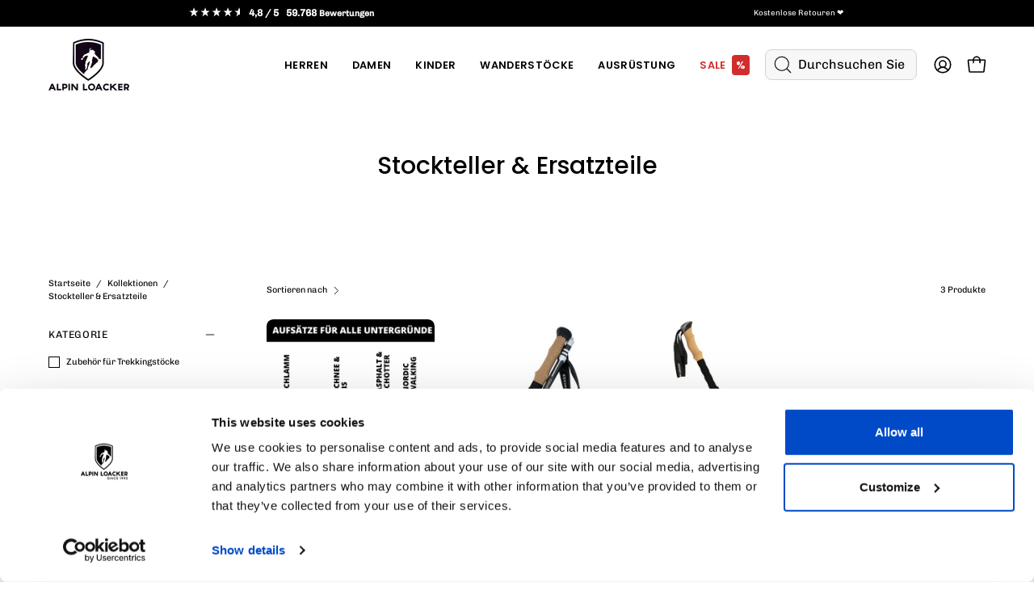

--- FILE ---
content_type: text/html; charset=utf-8
request_url: https://alpinloacker.com/collections/zubehor
body_size: 56295
content:
<!doctype html>
<html class="no-js no-touch page-loading" lang="de">
<head><meta charset="utf-8">
<meta http-equiv="X-UA-Compatible" content="IE=edge">
<meta name="viewport" content="width=device-width, height=device-height, initial-scale=1.0, minimum-scale=1.0">
<link rel="canonical" href="https://alpinloacker.com/collections/zubehor">

<link rel="preconnect" href="https://fonts.shopifycdn.com" crossorigin><link rel="preload" as="font" href="//alpinloacker.com/cdn/fonts/chivo/chivo_n4.059fadbbf52d9f02350103459eb216e4b24c4661.woff2" type="font/woff2" crossorigin><link rel="preload" as="font" href="//alpinloacker.com/cdn/fonts/poppins/poppins_n5.ad5b4b72b59a00358afc706450c864c3c8323842.woff2" type="font/woff2" crossorigin><link rel="preload" as="image" href="//alpinloacker.com/cdn/shop/t/168/assets/loading.svg?v=91665432863842511931750844897"><style data-shopify>
  .no-js.page-loading .loading-overlay,
  html:not(.page-loading) .loading-overlay { opacity: 0; visibility: hidden; pointer-events: none; animation: fadeOut 1s ease; transition: visibility 0s linear 1s; }

  .loading-overlay { position: fixed; top: 0; left: 0; z-index: 99999; width: 100vw; height: 100vh; display: flex; align-items: center; justify-content: center; background: var(--overlay-bg, var(--COLOR-BLACK-WHITE)); }</style><style data-shopify>.loader__image__holder { position: absolute; top: 0; left: 0; width: 100%; height: 100%; font-size: 0; display: none; align-items: center; justify-content: center; animation: pulse-loading 2s infinite ease-in-out; }
    .loader__image__holder:has(.loader__image--fallback) { animation: none; }
    .loading-image .loader__image__holder { display: flex; }
    .loader__image { max-width: 60px; height: auto; object-fit: contain; }
    .loading-image .loader__image--fallback { width: 150px; height: 150px; max-width: 150px; mask: var(--loading-svg) center center/contain no-repeat; background: var(--overlay-bg-svg, var(--COLOR-WHITE-BLACK)); }</style><script>
    const loadingAppearance = "once";
    const loaded = sessionStorage.getItem('loaded');

    if (loadingAppearance === 'once') {
      if (loaded === null) {
        sessionStorage.setItem('loaded', true);
        document.documentElement.classList.add('loading-image');
      }
    } else {
      document.documentElement.classList.add('loading-image');
    }
  </script><link rel="shortcut icon" href="//alpinloacker.com/cdn/shop/files/Favicon_Black_White_32x32_67e2576b-46ef-4ca9-855c-57f9021bb609_32x32.png?v=1637325054" type="image/png">
<title>Stockteller: Schone Deine Wanderstöcke und die Umwelt 🏔️
  
  
   &ndash; alpinloacker.com</title><meta name="description" content="Stockteller sind kleine Scheiben, die Sie an Ihre Wanderstöcke befestigen können. Schonen Sie Ihre Wanderstöcke und die Umwelt mit Stocktellern 🌎">

<meta property="og:site_name" content="alpinloacker.com">
<meta property="og:url" content="https://alpinloacker.com/collections/zubehor">
<meta property="og:title" content="Stockteller: Schone Deine Wanderstöcke und die Umwelt 🏔️">
<meta property="og:type" content="product.group">
<meta property="og:description" content="Stockteller sind kleine Scheiben, die Sie an Ihre Wanderstöcke befestigen können. Schonen Sie Ihre Wanderstöcke und die Umwelt mit Stocktellern 🌎"><meta property="og:image" content="http://alpinloacker.com/cdn/shop/collections/DSC5758.jpg?v=1731492201">
  <meta property="og:image:secure_url" content="https://alpinloacker.com/cdn/shop/collections/DSC5758.jpg?v=1731492201">
  <meta property="og:image:width" content="2500">
  <meta property="og:image:height" content="979"><meta name="twitter:card" content="summary_large_image">
<meta name="twitter:title" content="Stockteller: Schone Deine Wanderstöcke und die Umwelt 🏔️">
<meta name="twitter:description" content="Stockteller sind kleine Scheiben, die Sie an Ihre Wanderstöcke befestigen können. Schonen Sie Ihre Wanderstöcke und die Umwelt mit Stocktellern 🌎"><style data-shopify>@font-face {
  font-family: Poppins;
  font-weight: 500;
  font-style: normal;
  font-display: swap;
  src: url("//alpinloacker.com/cdn/fonts/poppins/poppins_n5.ad5b4b72b59a00358afc706450c864c3c8323842.woff2") format("woff2"),
       url("//alpinloacker.com/cdn/fonts/poppins/poppins_n5.33757fdf985af2d24b32fcd84c9a09224d4b2c39.woff") format("woff");
}

    @font-face {
  font-family: Chivo;
  font-weight: 400;
  font-style: normal;
  font-display: swap;
  src: url("//alpinloacker.com/cdn/fonts/chivo/chivo_n4.059fadbbf52d9f02350103459eb216e4b24c4661.woff2") format("woff2"),
       url("//alpinloacker.com/cdn/fonts/chivo/chivo_n4.f2f8fca8b7ff9f510fa7f09ffe5448b3504bccf5.woff") format("woff");
}

    @font-face {
  font-family: Chivo;
  font-weight: 400;
  font-style: normal;
  font-display: swap;
  src: url("//alpinloacker.com/cdn/fonts/chivo/chivo_n4.059fadbbf52d9f02350103459eb216e4b24c4661.woff2") format("woff2"),
       url("//alpinloacker.com/cdn/fonts/chivo/chivo_n4.f2f8fca8b7ff9f510fa7f09ffe5448b3504bccf5.woff") format("woff");
}

    @font-face {
  font-family: Pacifico;
  font-weight: 400;
  font-style: normal;
  font-display: swap;
  src: url("//alpinloacker.com/cdn/fonts/pacifico/pacifico_n4.70d15be9aa2255257fe626d87fbc1ed38436b047.woff2") format("woff2"),
       url("//alpinloacker.com/cdn/fonts/pacifico/pacifico_n4.a3007cff6385e4e75c208a720cd121ff3558d293.woff") format("woff");
}


    
      @font-face {
  font-family: Poppins;
  font-weight: 600;
  font-style: normal;
  font-display: swap;
  src: url("//alpinloacker.com/cdn/fonts/poppins/poppins_n6.aa29d4918bc243723d56b59572e18228ed0786f6.woff2") format("woff2"),
       url("//alpinloacker.com/cdn/fonts/poppins/poppins_n6.5f815d845fe073750885d5b7e619ee00e8111208.woff") format("woff");
}

    

    
      @font-face {
  font-family: Poppins;
  font-weight: 100;
  font-style: normal;
  font-display: swap;
  src: url("//alpinloacker.com/cdn/fonts/poppins/poppins_n1.91f1f2f2f3840810961af59e3a012dcc97d8ef59.woff2") format("woff2"),
       url("//alpinloacker.com/cdn/fonts/poppins/poppins_n1.58d050ae3fe39914ce84b159a8c37ae874d01bfc.woff") format("woff");
}

    

    
      @font-face {
  font-family: Poppins;
  font-weight: 700;
  font-style: normal;
  font-display: swap;
  src: url("//alpinloacker.com/cdn/fonts/poppins/poppins_n7.56758dcf284489feb014a026f3727f2f20a54626.woff2") format("woff2"),
       url("//alpinloacker.com/cdn/fonts/poppins/poppins_n7.f34f55d9b3d3205d2cd6f64955ff4b36f0cfd8da.woff") format("woff");
}

    

    
      @font-face {
  font-family: Chivo;
  font-weight: 100;
  font-style: normal;
  font-display: swap;
  src: url("//alpinloacker.com/cdn/fonts/chivo/chivo_n1.4b2351ded2a8436c3479fd3f4338a07ee8e215ed.woff2") format("woff2"),
       url("//alpinloacker.com/cdn/fonts/chivo/chivo_n1.0f0cd8bbf54d5ed9f15989b3831604e4c6891afd.woff") format("woff");
}

    

    
      @font-face {
  font-family: Chivo;
  font-weight: 500;
  font-style: normal;
  font-display: swap;
  src: url("//alpinloacker.com/cdn/fonts/chivo/chivo_n5.c125a8c4bc0d09495fd5b46de945af4518af33bf.woff2") format("woff2"),
       url("//alpinloacker.com/cdn/fonts/chivo/chivo_n5.267686de1c9b5937c512531b839eb191c57b8b51.woff") format("woff");
}

    

    
      @font-face {
  font-family: Chivo;
  font-weight: 400;
  font-style: italic;
  font-display: swap;
  src: url("//alpinloacker.com/cdn/fonts/chivo/chivo_i4.95e9c0ba514943a715970b2897b31bdfdc9132b8.woff2") format("woff2"),
       url("//alpinloacker.com/cdn/fonts/chivo/chivo_i4.31da6515f3970f86ac14321ace1609bd161f315f.woff") format("woff");
}

    

    
      @font-face {
  font-family: Chivo;
  font-weight: 700;
  font-style: italic;
  font-display: swap;
  src: url("//alpinloacker.com/cdn/fonts/chivo/chivo_i7.0e5a75162c3ca7258edd3d59adf64e0fd118a226.woff2") format("woff2"),
       url("//alpinloacker.com/cdn/fonts/chivo/chivo_i7.f9fd944b04861b64efaebd9de502668b4b566567.woff") format("woff");
}

    

    
      @font-face {
  font-family: Chivo;
  font-weight: 500;
  font-style: normal;
  font-display: swap;
  src: url("//alpinloacker.com/cdn/fonts/chivo/chivo_n5.c125a8c4bc0d09495fd5b46de945af4518af33bf.woff2") format("woff2"),
       url("//alpinloacker.com/cdn/fonts/chivo/chivo_n5.267686de1c9b5937c512531b839eb191c57b8b51.woff") format("woff");
}

    
:root {--COLOR-PRIMARY-OPPOSITE: #ffffff;
      --COLOR-PRIMARY-LIGHTEN-DARKEN-ALPHA-20: rgba(0, 93, 250, 0.2);
      --COLOR-PRIMARY-LIGHTEN-DARKEN-ALPHA-30: rgba(0, 93, 250, 0.3);

      --PRIMARY-BUTTONS-COLOR-BG: #004ac7;
      --PRIMARY-BUTTONS-COLOR-TEXT: #ffffff;
      --PRIMARY-BUTTONS-COLOR-TEXT-ALPHA-10: rgba(255, 255, 255, 0.1);
      --PRIMARY-BUTTONS-COLOR-BORDER: #004ac7;
      --PRIMARY-BUTTONS-COLOR-HOVER: rgba(255, 255, 255, 0.2);

      --PRIMARY-BUTTONS-COLOR-LIGHTEN-DARKEN: #005dfa;

      --PRIMARY-BUTTONS-COLOR-ALPHA-05: rgba(0, 74, 199, 0.05);
      --PRIMARY-BUTTONS-COLOR-ALPHA-10: rgba(0, 74, 199, 0.1);
      --PRIMARY-BUTTONS-COLOR-ALPHA-50: rgba(0, 74, 199, 0.5);--COLOR-SECONDARY-OPPOSITE: #000000;
      --COLOR-SECONDARY-OPPOSITE-ALPHA-20: rgba(0, 0, 0, 0.2);
      --COLOR-SECONDARY-LIGHTEN-DARKEN-ALPHA-20: rgba(230, 230, 230, 0.2);
      --COLOR-SECONDARY-LIGHTEN-DARKEN-ALPHA-30: rgba(230, 230, 230, 0.3);

      --SECONDARY-BUTTONS-COLOR-BG: #fff;
      --SECONDARY-BUTTONS-COLOR-TEXT: #000000;
      --SECONDARY-BUTTONS-COLOR-TEXT-ALPHA-10: rgba(0, 0, 0, 0.1);
      --SECONDARY-BUTTONS-COLOR-BORDER: #fff;

      --SECONDARY-BUTTONS-COLOR-ALPHA-05: rgba(255, 255, 255, 0.05);
      --SECONDARY-BUTTONS-COLOR-ALPHA-10: rgba(255, 255, 255, 0.1);
      --SECONDARY-BUTTONS-COLOR-ALPHA-50: rgba(255, 255, 255, 0.5);--OUTLINE-BUTTONS-PRIMARY-BG: transparent;
      --OUTLINE-BUTTONS-PRIMARY-TEXT: #004ac7;
      --OUTLINE-BUTTONS-PRIMARY-TEXT-ALPHA-10: rgba(0, 74, 199, 0.1);
      --OUTLINE-BUTTONS-PRIMARY-BORDER: #004ac7;
      --OUTLINE-BUTTONS-PRIMARY-BG-HOVER: rgba(0, 93, 250, 0.2);

      --OUTLINE-BUTTONS-SECONDARY-BG: transparent;
      --OUTLINE-BUTTONS-SECONDARY-TEXT: #fff;
      --OUTLINE-BUTTONS-SECONDARY-TEXT-ALPHA-10: rgba(255, 255, 255, 0.1);
      --OUTLINE-BUTTONS-SECONDARY-BORDER: #fff;
      --OUTLINE-BUTTONS-SECONDARY-BG-HOVER: rgba(230, 230, 230, 0.2);

      --OUTLINE-BUTTONS-WHITE-BG: transparent;
      --OUTLINE-BUTTONS-WHITE-TEXT: #ffffff;
      --OUTLINE-BUTTONS-WHITE-TEXT-ALPHA-10: rgba(255, 255, 255, 0.1);
      --OUTLINE-BUTTONS-WHITE-BORDER: #ffffff;

      --OUTLINE-BUTTONS-BLACK-BG: transparent;
      --OUTLINE-BUTTONS-BLACK-TEXT: #000000;
      --OUTLINE-BUTTONS-BLACK-TEXT-ALPHA-10: rgba(0, 0, 0, 0.1);
      --OUTLINE-BUTTONS-BLACK-BORDER: #000000;--OUTLINE-SOLID-BUTTONS-PRIMARY-BG: #004ac7;
      --OUTLINE-SOLID-BUTTONS-PRIMARY-TEXT: #ffffff;
      --OUTLINE-SOLID-BUTTONS-PRIMARY-TEXT-ALPHA-10: rgba(255, 255, 255, 0.1);
      --OUTLINE-SOLID-BUTTONS-PRIMARY-BORDER: #ffffff;
      --OUTLINE-SOLID-BUTTONS-PRIMARY-BG-HOVER: rgba(255, 255, 255, 0.2);

      --OUTLINE-SOLID-BUTTONS-SECONDARY-BG: #fff;
      --OUTLINE-SOLID-BUTTONS-SECONDARY-TEXT: #000000;
      --OUTLINE-SOLID-BUTTONS-SECONDARY-TEXT-ALPHA-10: rgba(0, 0, 0, 0.1);
      --OUTLINE-SOLID-BUTTONS-SECONDARY-BORDER: #000000;
      --OUTLINE-SOLID-BUTTONS-SECONDARY-BG-HOVER: rgba(0, 0, 0, 0.2);

      --OUTLINE-SOLID-BUTTONS-WHITE-BG: #ffffff;
      --OUTLINE-SOLID-BUTTONS-WHITE-TEXT: #000000;
      --OUTLINE-SOLID-BUTTONS-WHITE-TEXT-ALPHA-10: rgba(0, 0, 0, 0.1);
      --OUTLINE-SOLID-BUTTONS-WHITE-BORDER: #000000;

      --OUTLINE-SOLID-BUTTONS-BLACK-BG: #000000;
      --OUTLINE-SOLID-BUTTONS-BLACK-TEXT: #ffffff;
      --OUTLINE-SOLID-BUTTONS-BLACK-TEXT-ALPHA-10: rgba(255, 255, 255, 0.1);
      --OUTLINE-SOLID-BUTTONS-BLACK-BORDER: #ffffff;--COLOR-HEADING: #000000;
      --COLOR-TEXT: #000000;
      --COLOR-TEXT-DARKEN: #000000;
      --COLOR-TEXT-LIGHTEN: #333333;
      --COLOR-TEXT-ALPHA-5: rgba(0, 0, 0, 0.05);
      --COLOR-TEXT-ALPHA-8: rgba(0, 0, 0, 0.08);
      --COLOR-TEXT-ALPHA-10: rgba(0, 0, 0, 0.1);
      --COLOR-TEXT-ALPHA-15: rgba(0, 0, 0, 0.15);
      --COLOR-TEXT-ALPHA-20: rgba(0, 0, 0, 0.2);
      --COLOR-TEXT-ALPHA-25: rgba(0, 0, 0, 0.25);
      --COLOR-TEXT-ALPHA-50: rgba(0, 0, 0, 0.5);
      --COLOR-TEXT-ALPHA-60: rgba(0, 0, 0, 0.6);
      --COLOR-TEXT-ALPHA-85: rgba(0, 0, 0, 0.85);

      --COLOR-BG: #fff;
      --COLOR-BG-ALPHA-25: rgba(255, 255, 255, 0.25);
      --COLOR-BG-ALPHA-35: rgba(255, 255, 255, 0.35);
      --COLOR-BG-ALPHA-60: rgba(255, 255, 255, 0.6);
      --COLOR-BG-ALPHA-65: rgba(255, 255, 255, 0.65);
      --COLOR-BG-ALPHA-85: rgba(255, 255, 255, 0.85);
      --COLOR-BG-DARKEN: #e6e6e6;
      --COLOR-BG-LIGHTEN-DARKEN: #e6e6e6;
      --COLOR-BG-LIGHTEN-DARKEN-SHIMMER-BG: #fafafa;
      --COLOR-BG-LIGHTEN-DARKEN-SHIMMER-EFFECT: #f5f5f5;
      --COLOR-BG-LIGHTEN-DARKEN-SHIMMER-ENHANCEMENT: #000000;
      --COLOR-BG-LIGHTEN-DARKEN-FOREGROUND: #f7f7f7;
      --COLOR-BG-LIGHTEN-DARKEN-HIGHLIGHT: #d9d9d9;
      --COLOR-BG-LIGHTEN-DARKEN-SEARCH-LOADER: #cccccc;
      --COLOR-BG-LIGHTEN-DARKEN-SEARCH-LOADER-LINE: #e6e6e6;
      --COLOR-BG-LIGHTEN-DARKEN-2: #cdcdcd;
      --COLOR-BG-LIGHTEN-DARKEN-3: #c0c0c0;
      --COLOR-BG-LIGHTEN-DARKEN-4: #b3b3b3;
      --COLOR-BG-LIGHTEN-DARKEN-5: #a6a6a6;
      --COLOR-BG-LIGHTEN-DARKEN-6: #9a9a9a;
      --COLOR-BG-LIGHTEN-DARKEN-CONTRAST: #b3b3b3;
      --COLOR-BG-LIGHTEN-DARKEN-CONTRAST-2: #a6a6a6;
      --COLOR-BG-LIGHTEN-DARKEN-CONTRAST-3: #999999;
      --COLOR-BG-LIGHTEN-DARKEN-CONTRAST-4: #8c8c8c;
      --COLOR-BG-LIGHTEN-DARKEN-CONTRAST-5: #808080;
      --COLOR-BG-LIGHTEN-DARKEN-CONTRAST-6: #737373;

      --COLOR-INPUT-BG: #fff;

      --COLOR-ACCENT: #004ac7;
      --COLOR-ACCENT-TEXT: #fff;
      --COLOR-ACCENT-MIX-ALPHA: rgba(0, 37, 100, 0.1);

      --COLOR-BORDER: #d3d3d3;
      --COLOR-BORDER-ALPHA-15: rgba(211, 211, 211, 0.15);
      --COLOR-BORDER-ALPHA-30: rgba(211, 211, 211, 0.3);
      --COLOR-BORDER-ALPHA-50: rgba(211, 211, 211, 0.5);
      --COLOR-BORDER-ALPHA-65: rgba(211, 211, 211, 0.65);
      --COLOR-BORDER-LIGHTEN-DARKEN: #868686;
      --COLOR-BORDER-HAIRLINE: #f7f7f7;

      --COLOR-SALE-BG: #004ac7;
      --COLOR-SALE-TEXT: #ffffff;
      --COLOR-CUSTOM-BG: #000000;
      --COLOR-CUSTOM-TEXT: #ffffff;
      --COLOR-SOLD-BG: rgba(0,0,0,0);
      --COLOR-SOLD-TEXT: #000000;
      --COLOR-SAVING-BG: #d02e2e;
      --COLOR-SAVING-TEXT: #ffffff;

      --COLOR-WHITE-BLACK: #fff;
      --COLOR-BLACK-WHITE: #000;
      --COLOR-BLACK-WHITE-ALPHA-25: rgba(0, 0, 0, 0.25);
      --COLOR-BLACK-WHITE-ALPHA-34: rgba(0, 0, 0, 0.34);
      --COLOR-BG-OVERLAY: rgba(255, 255, 255, 0.5);--COLOR-DISABLED-GREY: rgba(0, 0, 0, 0.05);
      --COLOR-DISABLED-GREY-DARKEN: rgba(0, 0, 0, 0.45);
      --COLOR-ERROR: #D02E2E;
      --COLOR-ERROR-BG: #f3cbcb;
      --COLOR-SUCCESS: #56AD6A;
      --COLOR-SUCCESS-BG: #ECFEF0;
      --COLOR-WARN: #ECBD5E;
      --COLOR-TRANSPARENT: rgba(255, 255, 255, 0);

      --COLOR-WHITE: #ffffff;
      --COLOR-WHITE-DARKEN: #f2f2f2;
      --COLOR-WHITE-ALPHA-10: rgba(255, 255, 255, 0.1);
      --COLOR-WHITE-ALPHA-20: rgba(255, 255, 255, 0.2);
      --COLOR-WHITE-ALPHA-25: rgba(255, 255, 255, 0.25);
      --COLOR-WHITE-ALPHA-50: rgba(255, 255, 255, 0.5);
      --COLOR-WHITE-ALPHA-60: rgba(255, 255, 255, 0.6);
      --COLOR-BLACK: #000000;
      --COLOR-BLACK-LIGHTEN: #1a1a1a;
      --COLOR-BLACK-ALPHA-05: rgba(0, 0, 0, 0.05);
      --COLOR-BLACK-ALPHA-10: rgba(0, 0, 0, 0.1);
      --COLOR-BLACK-ALPHA-20: rgba(0, 0, 0, 0.2);
      --COLOR-BLACK-ALPHA-25: rgba(0, 0, 0, 0.25);
      --COLOR-BLACK-ALPHA-50: rgba(0, 0, 0, 0.5);
      --COLOR-BLACK-ALPHA-60: rgba(0, 0, 0, 0.6);--FONT-STACK-BODY: Chivo, sans-serif;
      --FONT-STYLE-BODY: normal;
      --FONT-STYLE-BODY-ITALIC: italic;
      --FONT-ADJUST-BODY: 0.85;

      --FONT-WEIGHT-BODY: 400;
      --FONT-WEIGHT-BODY-LIGHT: 100;
      --FONT-WEIGHT-BODY-MEDIUM: 700;
      --FONT-WEIGHT-BODY-BOLD: 500;

      --FONT-STACK-HEADING: Poppins, sans-serif;
      --FONT-STYLE-HEADING: normal;
      --FONT-STYLE-HEADING-ITALIC: italic;
      --FONT-ADJUST-HEADING: 0.75;

      --FONT-WEIGHT-HEADING: 500;
      --FONT-WEIGHT-HEADING-LIGHT: 100;
      --FONT-WEIGHT-HEADING-MEDIUM: 700;
      --FONT-WEIGHT-HEADING-BOLD: 600;

      --FONT-STACK-NAV: Poppins, sans-serif;
      --FONT-STYLE-NAV: normal;
      --FONT-STYLE-NAV-ITALIC: italic;
      --FONT-ADJUST-NAV: 0.9;
      --FONT-ADJUST-NAV-TOP-LEVEL: 0.8;

      --FONT-WEIGHT-NAV: 500;
      --FONT-WEIGHT-NAV-LIGHT: 100;
      --FONT-WEIGHT-NAV-MEDIUM: 700;
      --FONT-WEIGHT-NAV-BOLD: 600;

      --FONT-ADJUST-PRODUCT-GRID: 0.75;
      --FONT-ADJUST-PRODUCT-GRID-HEADING: 0.8;

      --FONT-ADJUST-BADGES: 0.8;

      --FONT-STACK-BUTTON: Chivo, sans-serif;
      --FONT-STYLE-BUTTON: normal;
      --FONT-STYLE-BUTTON-ITALIC: italic;
      --FONT-ADJUST-SMALL-BUTTON: 0.9;
      --FONT-ADJUST-MEDIUM-BUTTON: 0.9;
      --FONT-ADJUST-LARGE-BUTTON: 0.9;

      --FONT-WEIGHT-BUTTON: 500;
      --FONT-WEIGHT-BUTTON-MEDIUM: 700;
      --FONT-WEIGHT-BUTTON-BOLD: 500;

      --FONT-STACK-SUBHEADING: Chivo, sans-serif;
      --FONT-STYLE-SUBHEADING: normal;
      --FONT-ADJUST-SUBHEADING: 0.95;

      --FONT-WEIGHT-SUBHEADING: 400;
      --FONT-WEIGHT-SUBHEADING-BOLD: 500;

      --FONT-STACK-LABEL: Chivo, sans-serif;
      --FONT-STYLE-LABEL: normal;
      --FONT-ADJUST-LABEL: 0.65;

      --FONT-STACK-HIGHLIGHT: Pacifico, cursive;
      --FONT-STYLE-HIGHLIGHT: normal;
      --FONT-WEIGHT-HIGHLIGHT: 400;

      --FONT-WEIGHT-LABEL: 400;

      --LETTER-SPACING-NAV: 0.025em;
      --LETTER-SPACING-HEADING: 0.0em;
      --LETTER-SPACING-SUBHEADING: 0.0em;
      --LETTER-SPACING-BUTTON: 0.05em;
      --LETTER-SPACING-LABEL: 0.05em;

      --BUTTON-TEXT-CAPS: uppercase;
      --HEADING-TEXT-CAPS: none;
      --SUBHEADING-TEXT-CAPS: none;
      --LABEL-TEXT-CAPS: uppercase;--FONT-SIZE-INPUT: 1rem;--RADIUS: 0px;
      --RADIUS-SMALL: 0px;
      --RADIUS-TINY: 0px;
      --RADIUS-CHECKBOX: 0px;
      --RADIUS-TEXTAREA: 0px;--RADIUS-BADGE: 0px;--PRODUCT-MEDIA-PADDING-TOP: 100%;--BORDER-WIDTH: 1px;--STROKE-WIDTH: 12px;--SITE-WIDTH: 1440px;
      --SITE-WIDTH-NARROW: 840px;

      
      --SMALL-BUTTON-WIDTH: 50px;
      --MEDIUM-BUTTON-WIDTH: 150px;
      --LARGE-BUTTON-WIDTH: 200px;
      --SMALL-BUTTON-HEIGHT: 20px;
      --MEDIUM-BUTTON-HEIGHT: 20px;
      --LARGE-BUTTON-HEIGHT: 20px;--COLOR-UPSELLS-BG: #000000;
      --COLOR-UPSELLS-TEXT: #fff;
      --COLOR-UPSELLS-TEXT-LIGHTEN: #ffffff;
      --COLOR-UPSELLS-DISABLED-GREY-DARKEN: rgba(255, 255, 255, 0.45);
      --UPSELLS-HEIGHT: 130px;
      --UPSELLS-IMAGE-WIDTH: 30%;--ICON-ARROW-RIGHT: url( "//alpinloacker.com/cdn/shop/t/168/assets/icon-chevron-right.svg?v=115618353204357621731750844897" );--loading-svg: url( "//alpinloacker.com/cdn/shop/t/168/assets/loading.svg?v=91665432863842511931750844897" );
      --icon-check: url( "//alpinloacker.com/cdn/shop/t/168/assets/icon-check.svg?v=175316081881880408121750844897" );
      --icon-check-swatch: url( "//alpinloacker.com/cdn/shop/t/168/assets/icon-check-swatch.svg?v=131897745589030387781750844897" );
      --icon-zoom-in: url( "//alpinloacker.com/cdn/shop/t/168/assets/icon-zoom-in.svg?v=157433013461716915331750844897" );
      --icon-zoom-out: url( "//alpinloacker.com/cdn/shop/t/168/assets/icon-zoom-out.svg?v=164909107869959372931750844897" );--collection-sticky-bar-height: 0px;
      --collection-image-padding-top: 60%;

      --drawer-width: 400px;
      --drawer-transition: transform 0.4s cubic-bezier(0.46, 0.01, 0.32, 1);--gutter: 60px;
      --gutter-mobile: 20px;
      --grid-gutter: 20px;
      --grid-gutter-mobile: 35px;--inner: 20px;
      --inner-tablet: 18px;
      --inner-mobile: 16px;--grid: repeat(4, minmax(0, 1fr));
      --grid-tablet: repeat(3, minmax(0, 1fr));
      --grid-mobile: repeat(2, minmax(0, 1fr));
      --megamenu-grid: repeat(4, minmax(0, 1fr));
      --grid-row: 1 / span 4;--scrollbar-width: 0px;--overlay: #000;
      --overlay-opacity: 1;--swatch-width: 38px;
      --swatch-height: 26px;
      --swatch-size: 32px;
      --swatch-size-mobile: 30px;

      
      --move-offset: 20px;

      
      --autoplay-speed: 2200ms;
    }

    
.cart__item__image:after,
    .product__media__container:after,
    .products-list__item__image:after,
    .products-list__item__image-bg:after,
    .blog-item__product__image:after {
      content: '';
      position: absolute;
      z-index: 1;
      inset: 0;
      background: rgba(0, 0, 0, .03);
      pointer-events: none;
    }.product-upsell__image:after,
    .popup-quick-view__nav-media:after,
    .product-gallery__media--image:after,
    .product-gallery__media--onboarding:after,
    .product-single__thumbnail-link:after {
      content: '';
      position: absolute;
      z-index: 1;
      inset: 0;
      background: rgba(0, 0, 0, .03);
      pointer-events: none;
    }</style><link href="//alpinloacker.com/cdn/shop/t/168/assets/theme.css?v=110859291732839331801751010689" rel="stylesheet" type="text/css" media="all" /><link href="//alpinloacker.com/cdn/shop/t/168/assets/rt-theme.css?v=125797796713461274001756884597" rel="stylesheet" type="text/css" media="all" /><script
  type="text/javascript"
>
    if (window.MSInputMethodContext && document.documentMode) {
      var scripts = document.getElementsByTagName('script')[0];
      var polyfill = document.createElement("script");
      polyfill.defer = true;
      polyfill.src = "//alpinloacker.com/cdn/shop/t/168/assets/ie11.js?v=164037955086922138091750844897";

      scripts.parentNode.insertBefore(polyfill, scripts);

      document.documentElement.classList.add('ie11');
    } else {
      document.documentElement.className = document.documentElement.className.replace('no-js', 'js');
    }

    let root = '/';
    if (root[root.length - 1] !== '/') {
      root = `${root}/`;
    }

    window.theme = {
      routes: {
        root: root,
        cart_url: "\/cart",
        cart_add_url: "\/cart\/add",
        cart_change_url: "\/cart\/change",
        shop_url: "https:\/\/alpinloacker.com",
        searchUrl: '/search',
        predictiveSearchUrl: '/search/suggest',
        product_recommendations_url: "\/recommendations\/products"
      },
      assets: {
        photoswipe: '//alpinloacker.com/cdn/shop/t/168/assets/photoswipe.js?v=162613001030112971491750844897',
        smoothscroll: '//alpinloacker.com/cdn/shop/t/168/assets/smoothscroll.js?v=37906625415260927261750844897',
        no_image: "//alpinloacker.com/cdn/shopifycloud/storefront/assets/no-image-2048-a2addb12_1024x.gif",
        swatches: '//alpinloacker.com/cdn/shop/t/168/assets/swatches.json?v=114695114374514081751753335130',
        base: "//alpinloacker.com/cdn/shop/t/168/assets/"
      },
      strings: {
        add_to_cart: "In den Warenkorb legen",
        cart_acceptance_error: "Sie müssen unsere Allgemeinen Geschäftsbedingungen akzeptieren.",
        cart_empty: "Ihr Einkaufswagen ist leer.",
        cart_price: "Preis",
        cart_quantity: "Menge",
        cart_items_one: "{{ count }} Gegenstand",
        cart_items_many: "{{ count }} Gegenstände",
        cart_title: "Einkaufswagen",
        cart_total: "Gesamt",
        continue_shopping: "Mit dem Einkaufen fortfahren",
        free: "Kostenlos",
        limit_error: "Sorry, sieht so aus, als hätten wir nicht genug von diesem Produkt.",
        preorder: "Vorbestellen",
        remove: "Entfernen",
        sale_badge_text: "SALE",
        saving_badge: "Spare {{ discount }}",
        saving_up_to_badge: "Spare bis zu {{ discount }}",
        sold_out: "Ausverkauft",
        subscription: "Abonnement",
        unavailable: "Nicht verfügbar",
        unit_price_label: "Stückpreis",
        unit_price_separator: "pro",
        zero_qty_error: "Menge muss größer als 0 sein.",
        delete_confirm: "Bist du sicher, dass du diese Adresse löschen möchtest?",
        newsletter_product_availability: "Benachrichtigen Sie mich, wenn es verfügbar ist"
      },
      icons: {
        close: '<svg aria-hidden="true" focusable="false" role="presentation" class="icon icon-close" viewBox="0 0 192 192"><path d="M150 42 42 150M150 150 42 42" stroke="currentColor" stroke-linecap="round" stroke-linejoin="round"/></svg>'
      },
      settings: {
        animationsEnabled: false,
        cartType: "drawer",
        enableAcceptTerms: false,
        enableInfinityScroll: false,
        enablePaymentButton: true,
        gridImageSize: "contain",
        gridImageAspectRatio: 1,
        mobileMenuBehaviour: "link",
        productGridHover: "slideshow",
        savingBadgeType: "money",
        showSaleBadge: true,
        showSoldBadge: true,
        showSavingBadge: true,
        quickBuy: "none",
        suggestArticles: false,
        suggestCollections: true,
        suggestProducts: true,
        suggestPages: false,
        suggestionsResultsLimit: 3,
        currency_code_enable: false,
        hideInventoryCount: true,
        colorSwatchesType: "theme",
        atcButtonShowPrice: true,
        buynowButtonColor: "btn--white",
        buynowButtonStyle: "btn--solid-border",
        buynowButtonSize: "btn--medium",
        mobileMenuType: "new",
      },
      sizes: {
        mobile: 480,
        small: 768,
        large: 1024,
        widescreen: 1440
      },
      moneyFormat: "\u003cspan class=money\u003e€{{amount_with_comma_separator}}\u003c\/span\u003e\u003c\/span\u003e",
      moneyWithCurrencyFormat: "\u003cspan class=money\u003e€{{amount_with_comma_separator}} EUR\u003c\/span\u003e",
      subtotal: 0,
      current_iso_code: "EUR",
      info: {
        name: 'Palo Alto'
      },
      version: '7.0.0'
    };
    window.PaloAlto = window.PaloAlto || {};
    window.slate = window.slate || {};
    window.isHeaderTransparent = false;
    window.stickyHeaderHeight = 60;
    window.lastWindowWidth = window.innerWidth || document.documentElement.clientWidth;

    window.RockTech = {
      products: {
        see_more: 'Mehr anzeigen ▼',
        see_less: 'Weniger anzeigen ▲',
        show_more: 'Mehr anzeigen',
        show_less: 'Weniger anzeigen',
      }
    }
</script><script src="//alpinloacker.com/cdn/shop/t/168/assets/vendor.js?v=42276325216716451771750844897" defer="defer"></script>
<script src="//alpinloacker.com/cdn/shop/t/168/assets/theme.dev.js?v=66704261660946664561756884604" defer="defer"></script><script>window.performance && window.performance.mark && window.performance.mark('shopify.content_for_header.start');</script><meta id="shopify-digital-wallet" name="shopify-digital-wallet" content="/1835892794/digital_wallets/dialog">
<meta name="shopify-checkout-api-token" content="a19a20f42074b18a63c091d84cbb0e0e">
<meta id="in-context-paypal-metadata" data-shop-id="1835892794" data-venmo-supported="false" data-environment="production" data-locale="de_DE" data-paypal-v4="true" data-currency="EUR">
<link rel="alternate" type="application/atom+xml" title="Feed" href="/collections/zubehor.atom" />
<link rel="alternate" hreflang="x-default" href="https://alpinloacker.com/collections/zubehor">
<link rel="alternate" hreflang="en" href="https://alpinloacker.com/en/collections/stock-plates-spare-parts">
<link rel="alternate" hreflang="fr" href="https://alpinloacker.com/fr/collections/assiettes-en-stock-pieces-de-rechange">
<link rel="alternate" hreflang="it" href="https://alpinloacker.com/it/collections/piatti-e-pezzi-di-ricambio">
<link rel="alternate" hreflang="de-CH" href="https://alpinloacker.ch/collections/zubehor">
<link rel="alternate" hreflang="en-CH" href="https://alpinloacker.ch/en/collections/stock-plates-spare-parts">
<link rel="alternate" hreflang="fr-CH" href="https://alpinloacker.ch/fr/collections/assiettes-en-stock-pieces-de-rechange">
<link rel="alternate" hreflang="it-CH" href="https://alpinloacker.ch/it/collections/piatti-e-pezzi-di-ricambio">
<link rel="alternate" hreflang="de-NL" href="https://alpinloacker.com/de-nl/collections/zubehor">
<link rel="alternate" hreflang="en-NL" href="https://alpinloacker.com/en-nl/collections/stock-plates-spare-parts">
<link rel="alternate" hreflang="fr-NL" href="https://alpinloacker.com/fr-nl/collections/assiettes-en-stock-pieces-de-rechange">
<link rel="alternate" hreflang="it-NL" href="https://alpinloacker.com/it-nl/collections/piatti-e-pezzi-di-ricambio">
<link rel="alternate" hreflang="de-FR" href="https://alpinloacker.com/de-fr/collections/zubehor">
<link rel="alternate" hreflang="en-FR" href="https://alpinloacker.com/en-fr/collections/stock-plates-spare-parts">
<link rel="alternate" hreflang="it-FR" href="https://alpinloacker.com/it-fr/collections/piatti-e-pezzi-di-ricambio">
<link rel="alternate" hreflang="fr-FR" href="https://alpinloacker.com/fr-fr/collections/assiettes-en-stock-pieces-de-rechange">
<link rel="alternate" hreflang="de-IT" href="https://alpinloacker.com/de-it/collections/zubehor">
<link rel="alternate" hreflang="en-IT" href="https://alpinloacker.com/en-it/collections/stock-plates-spare-parts">
<link rel="alternate" hreflang="fr-IT" href="https://alpinloacker.com/fr-it/collections/assiettes-en-stock-pieces-de-rechange">
<link rel="alternate" hreflang="it-IT" href="https://alpinloacker.com/it-it/collections/piatti-e-pezzi-di-ricambio">
<link rel="alternate" hreflang="de-DK" href="https://alpinloacker.com/de-en/collections/zubehor">
<link rel="alternate" hreflang="fr-DK" href="https://alpinloacker.com/fr-en/collections/assiettes-en-stock-pieces-de-rechange">
<link rel="alternate" hreflang="it-DK" href="https://alpinloacker.com/it-en/collections/piatti-e-pezzi-di-ricambio">
<link rel="alternate" hreflang="en-DK" href="https://alpinloacker.com/en-en/collections/stock-plates-spare-parts">
<link rel="alternate" hreflang="de-LU" href="https://alpinloacker.com/de-en/collections/zubehor">
<link rel="alternate" hreflang="fr-LU" href="https://alpinloacker.com/fr-en/collections/assiettes-en-stock-pieces-de-rechange">
<link rel="alternate" hreflang="it-LU" href="https://alpinloacker.com/it-en/collections/piatti-e-pezzi-di-ricambio">
<link rel="alternate" hreflang="en-LU" href="https://alpinloacker.com/en-en/collections/stock-plates-spare-parts">
<link rel="alternate" hreflang="de-BE" href="https://alpinloacker.com/de-en/collections/zubehor">
<link rel="alternate" hreflang="fr-BE" href="https://alpinloacker.com/fr-en/collections/assiettes-en-stock-pieces-de-rechange">
<link rel="alternate" hreflang="it-BE" href="https://alpinloacker.com/it-en/collections/piatti-e-pezzi-di-ricambio">
<link rel="alternate" hreflang="en-BE" href="https://alpinloacker.com/en-en/collections/stock-plates-spare-parts">
<link rel="alternate" type="application/json+oembed" href="https://alpinloacker.com/collections/zubehor.oembed">
<script async="async" src="/checkouts/internal/preloads.js?locale=de-AT"></script>
<link rel="preconnect" href="https://shop.app" crossorigin="anonymous">
<script async="async" src="https://shop.app/checkouts/internal/preloads.js?locale=de-AT&shop_id=1835892794" crossorigin="anonymous"></script>
<script id="apple-pay-shop-capabilities" type="application/json">{"shopId":1835892794,"countryCode":"AT","currencyCode":"EUR","merchantCapabilities":["supports3DS"],"merchantId":"gid:\/\/shopify\/Shop\/1835892794","merchantName":"alpinloacker.com","requiredBillingContactFields":["postalAddress","email"],"requiredShippingContactFields":["postalAddress","email"],"shippingType":"shipping","supportedNetworks":["visa","maestro","masterCard","amex"],"total":{"type":"pending","label":"alpinloacker.com","amount":"1.00"},"shopifyPaymentsEnabled":true,"supportsSubscriptions":true}</script>
<script id="shopify-features" type="application/json">{"accessToken":"a19a20f42074b18a63c091d84cbb0e0e","betas":["rich-media-storefront-analytics"],"domain":"alpinloacker.com","predictiveSearch":true,"shopId":1835892794,"locale":"de"}</script>
<script>var Shopify = Shopify || {};
Shopify.shop = "alpin-loacker.myshopify.com";
Shopify.locale = "de";
Shopify.currency = {"active":"EUR","rate":"1.0"};
Shopify.country = "AT";
Shopify.theme = {"name":"Alpinloacker | RT","id":179595542901,"schema_name":"Palo Alto","schema_version":"7.0.0","theme_store_id":777,"role":"main"};
Shopify.theme.handle = "null";
Shopify.theme.style = {"id":null,"handle":null};
Shopify.cdnHost = "alpinloacker.com/cdn";
Shopify.routes = Shopify.routes || {};
Shopify.routes.root = "/";</script>
<script type="module">!function(o){(o.Shopify=o.Shopify||{}).modules=!0}(window);</script>
<script>!function(o){function n(){var o=[];function n(){o.push(Array.prototype.slice.apply(arguments))}return n.q=o,n}var t=o.Shopify=o.Shopify||{};t.loadFeatures=n(),t.autoloadFeatures=n()}(window);</script>
<script>
  window.ShopifyPay = window.ShopifyPay || {};
  window.ShopifyPay.apiHost = "shop.app\/pay";
  window.ShopifyPay.redirectState = null;
</script>
<script id="shop-js-analytics" type="application/json">{"pageType":"collection"}</script>
<script defer="defer" async type="module" src="//alpinloacker.com/cdn/shopifycloud/shop-js/modules/v2/client.init-shop-cart-sync_KNlu3ypL.de.esm.js"></script>
<script defer="defer" async type="module" src="//alpinloacker.com/cdn/shopifycloud/shop-js/modules/v2/chunk.common_SKKNcA3B.esm.js"></script>
<script type="module">
  await import("//alpinloacker.com/cdn/shopifycloud/shop-js/modules/v2/client.init-shop-cart-sync_KNlu3ypL.de.esm.js");
await import("//alpinloacker.com/cdn/shopifycloud/shop-js/modules/v2/chunk.common_SKKNcA3B.esm.js");

  window.Shopify.SignInWithShop?.initShopCartSync?.({"fedCMEnabled":true,"windoidEnabled":true});

</script>
<script>
  window.Shopify = window.Shopify || {};
  if (!window.Shopify.featureAssets) window.Shopify.featureAssets = {};
  window.Shopify.featureAssets['shop-js'] = {"shop-cart-sync":["modules/v2/client.shop-cart-sync_k8i4GZj8.de.esm.js","modules/v2/chunk.common_SKKNcA3B.esm.js"],"init-fed-cm":["modules/v2/client.init-fed-cm_D0BjbGtx.de.esm.js","modules/v2/chunk.common_SKKNcA3B.esm.js"],"init-shop-email-lookup-coordinator":["modules/v2/client.init-shop-email-lookup-coordinator_C1Mn5gmY.de.esm.js","modules/v2/chunk.common_SKKNcA3B.esm.js"],"shop-cash-offers":["modules/v2/client.shop-cash-offers_B3whTqcF.de.esm.js","modules/v2/chunk.common_SKKNcA3B.esm.js","modules/v2/chunk.modal_DkIG3Fgw.esm.js"],"shop-button":["modules/v2/client.shop-button_D_RfUj15.de.esm.js","modules/v2/chunk.common_SKKNcA3B.esm.js"],"init-windoid":["modules/v2/client.init-windoid_8jeYy5EL.de.esm.js","modules/v2/chunk.common_SKKNcA3B.esm.js"],"avatar":["modules/v2/client.avatar_BTnouDA3.de.esm.js"],"init-shop-cart-sync":["modules/v2/client.init-shop-cart-sync_KNlu3ypL.de.esm.js","modules/v2/chunk.common_SKKNcA3B.esm.js"],"shop-toast-manager":["modules/v2/client.shop-toast-manager_BgCuCmrO.de.esm.js","modules/v2/chunk.common_SKKNcA3B.esm.js"],"pay-button":["modules/v2/client.pay-button_CjdnaBv_.de.esm.js","modules/v2/chunk.common_SKKNcA3B.esm.js"],"shop-login-button":["modules/v2/client.shop-login-button_CEUlukBc.de.esm.js","modules/v2/chunk.common_SKKNcA3B.esm.js","modules/v2/chunk.modal_DkIG3Fgw.esm.js"],"init-customer-accounts-sign-up":["modules/v2/client.init-customer-accounts-sign-up_DzHMkW24.de.esm.js","modules/v2/client.shop-login-button_CEUlukBc.de.esm.js","modules/v2/chunk.common_SKKNcA3B.esm.js","modules/v2/chunk.modal_DkIG3Fgw.esm.js"],"init-shop-for-new-customer-accounts":["modules/v2/client.init-shop-for-new-customer-accounts_YhlXPR3_.de.esm.js","modules/v2/client.shop-login-button_CEUlukBc.de.esm.js","modules/v2/chunk.common_SKKNcA3B.esm.js","modules/v2/chunk.modal_DkIG3Fgw.esm.js"],"init-customer-accounts":["modules/v2/client.init-customer-accounts_OI3KPqOS.de.esm.js","modules/v2/client.shop-login-button_CEUlukBc.de.esm.js","modules/v2/chunk.common_SKKNcA3B.esm.js","modules/v2/chunk.modal_DkIG3Fgw.esm.js"],"shop-follow-button":["modules/v2/client.shop-follow-button_hOj2EoVV.de.esm.js","modules/v2/chunk.common_SKKNcA3B.esm.js","modules/v2/chunk.modal_DkIG3Fgw.esm.js"],"lead-capture":["modules/v2/client.lead-capture_BxEnh2Kl.de.esm.js","modules/v2/chunk.common_SKKNcA3B.esm.js","modules/v2/chunk.modal_DkIG3Fgw.esm.js"],"checkout-modal":["modules/v2/client.checkout-modal_BXOrYBqT.de.esm.js","modules/v2/chunk.common_SKKNcA3B.esm.js","modules/v2/chunk.modal_DkIG3Fgw.esm.js"],"shop-login":["modules/v2/client.shop-login_C0yXGVIT.de.esm.js","modules/v2/chunk.common_SKKNcA3B.esm.js","modules/v2/chunk.modal_DkIG3Fgw.esm.js"],"payment-terms":["modules/v2/client.payment-terms_DLEnrQGV.de.esm.js","modules/v2/chunk.common_SKKNcA3B.esm.js","modules/v2/chunk.modal_DkIG3Fgw.esm.js"]};
</script>
<script>(function() {
  var isLoaded = false;
  function asyncLoad() {
    if (isLoaded) return;
    isLoaded = true;
    var urls = ["https:\/\/cdn.growthhero.io\/sites\/pixel.js?shop=alpin-loacker.myshopify.com","https:\/\/spfy-pxl.archive-digger.com\/assets\/script_tag_fpm.js?shopId=alpinloacker.com\u0026taboolaId=1870695\u0026espd=true\u0026eh=true\u0026eatc=true\u0026epv=true\u0026ep=true\u0026ecav=true\u0026ess=true\u0026ecv=true\u0026eprv=true\u0026esc=true\u0026shop=alpin-loacker.myshopify.com"];
    for (var i = 0; i < urls.length; i++) {
      var s = document.createElement('script');
      s.type = 'text/javascript';
      s.async = true;
      s.src = urls[i];
      var x = document.getElementsByTagName('script')[0];
      x.parentNode.insertBefore(s, x);
    }
  };
  if(window.attachEvent) {
    window.attachEvent('onload', asyncLoad);
  } else {
    window.addEventListener('load', asyncLoad, false);
  }
})();</script>
<script id="__st">var __st={"a":1835892794,"offset":3600,"reqid":"06934875-251d-4cc2-953e-4334bb18274a-1766645841","pageurl":"alpinloacker.com\/collections\/zubehor","u":"097a361ded9a","p":"collection","rtyp":"collection","rid":274240798829};</script>
<script>window.ShopifyPaypalV4VisibilityTracking = true;</script>
<script id="captcha-bootstrap">!function(){'use strict';const t='contact',e='account',n='new_comment',o=[[t,t],['blogs',n],['comments',n],[t,'customer']],c=[[e,'customer_login'],[e,'guest_login'],[e,'recover_customer_password'],[e,'create_customer']],r=t=>t.map((([t,e])=>`form[action*='/${t}']:not([data-nocaptcha='true']) input[name='form_type'][value='${e}']`)).join(','),a=t=>()=>t?[...document.querySelectorAll(t)].map((t=>t.form)):[];function s(){const t=[...o],e=r(t);return a(e)}const i='password',u='form_key',d=['recaptcha-v3-token','g-recaptcha-response','h-captcha-response',i],f=()=>{try{return window.sessionStorage}catch{return}},m='__shopify_v',_=t=>t.elements[u];function p(t,e,n=!1){try{const o=window.sessionStorage,c=JSON.parse(o.getItem(e)),{data:r}=function(t){const{data:e,action:n}=t;return t[m]||n?{data:e,action:n}:{data:t,action:n}}(c);for(const[e,n]of Object.entries(r))t.elements[e]&&(t.elements[e].value=n);n&&o.removeItem(e)}catch(o){console.error('form repopulation failed',{error:o})}}const l='form_type',E='cptcha';function T(t){t.dataset[E]=!0}const w=window,h=w.document,L='Shopify',v='ce_forms',y='captcha';let A=!1;((t,e)=>{const n=(g='f06e6c50-85a8-45c8-87d0-21a2b65856fe',I='https://cdn.shopify.com/shopifycloud/storefront-forms-hcaptcha/ce_storefront_forms_captcha_hcaptcha.v1.5.2.iife.js',D={infoText:'Durch hCaptcha geschützt',privacyText:'Datenschutz',termsText:'Allgemeine Geschäftsbedingungen'},(t,e,n)=>{const o=w[L][v],c=o.bindForm;if(c)return c(t,g,e,D).then(n);var r;o.q.push([[t,g,e,D],n]),r=I,A||(h.body.append(Object.assign(h.createElement('script'),{id:'captcha-provider',async:!0,src:r})),A=!0)});var g,I,D;w[L]=w[L]||{},w[L][v]=w[L][v]||{},w[L][v].q=[],w[L][y]=w[L][y]||{},w[L][y].protect=function(t,e){n(t,void 0,e),T(t)},Object.freeze(w[L][y]),function(t,e,n,w,h,L){const[v,y,A,g]=function(t,e,n){const i=e?o:[],u=t?c:[],d=[...i,...u],f=r(d),m=r(i),_=r(d.filter((([t,e])=>n.includes(e))));return[a(f),a(m),a(_),s()]}(w,h,L),I=t=>{const e=t.target;return e instanceof HTMLFormElement?e:e&&e.form},D=t=>v().includes(t);t.addEventListener('submit',(t=>{const e=I(t);if(!e)return;const n=D(e)&&!e.dataset.hcaptchaBound&&!e.dataset.recaptchaBound,o=_(e),c=g().includes(e)&&(!o||!o.value);(n||c)&&t.preventDefault(),c&&!n&&(function(t){try{if(!f())return;!function(t){const e=f();if(!e)return;const n=_(t);if(!n)return;const o=n.value;o&&e.removeItem(o)}(t);const e=Array.from(Array(32),(()=>Math.random().toString(36)[2])).join('');!function(t,e){_(t)||t.append(Object.assign(document.createElement('input'),{type:'hidden',name:u})),t.elements[u].value=e}(t,e),function(t,e){const n=f();if(!n)return;const o=[...t.querySelectorAll(`input[type='${i}']`)].map((({name:t})=>t)),c=[...d,...o],r={};for(const[a,s]of new FormData(t).entries())c.includes(a)||(r[a]=s);n.setItem(e,JSON.stringify({[m]:1,action:t.action,data:r}))}(t,e)}catch(e){console.error('failed to persist form',e)}}(e),e.submit())}));const S=(t,e)=>{t&&!t.dataset[E]&&(n(t,e.some((e=>e===t))),T(t))};for(const o of['focusin','change'])t.addEventListener(o,(t=>{const e=I(t);D(e)&&S(e,y())}));const B=e.get('form_key'),M=e.get(l),P=B&&M;t.addEventListener('DOMContentLoaded',(()=>{const t=y();if(P)for(const e of t)e.elements[l].value===M&&p(e,B);[...new Set([...A(),...v().filter((t=>'true'===t.dataset.shopifyCaptcha))])].forEach((e=>S(e,t)))}))}(h,new URLSearchParams(w.location.search),n,t,e,['guest_login'])})(!0,!0)}();</script>
<script integrity="sha256-4kQ18oKyAcykRKYeNunJcIwy7WH5gtpwJnB7kiuLZ1E=" data-source-attribution="shopify.loadfeatures" defer="defer" src="//alpinloacker.com/cdn/shopifycloud/storefront/assets/storefront/load_feature-a0a9edcb.js" crossorigin="anonymous"></script>
<script crossorigin="anonymous" defer="defer" src="//alpinloacker.com/cdn/shopifycloud/storefront/assets/shopify_pay/storefront-65b4c6d7.js?v=20250812"></script>
<script data-source-attribution="shopify.dynamic_checkout.dynamic.init">var Shopify=Shopify||{};Shopify.PaymentButton=Shopify.PaymentButton||{isStorefrontPortableWallets:!0,init:function(){window.Shopify.PaymentButton.init=function(){};var t=document.createElement("script");t.src="https://alpinloacker.com/cdn/shopifycloud/portable-wallets/latest/portable-wallets.de.js",t.type="module",document.head.appendChild(t)}};
</script>
<script data-source-attribution="shopify.dynamic_checkout.buyer_consent">
  function portableWalletsHideBuyerConsent(e){var t=document.getElementById("shopify-buyer-consent"),n=document.getElementById("shopify-subscription-policy-button");t&&n&&(t.classList.add("hidden"),t.setAttribute("aria-hidden","true"),n.removeEventListener("click",e))}function portableWalletsShowBuyerConsent(e){var t=document.getElementById("shopify-buyer-consent"),n=document.getElementById("shopify-subscription-policy-button");t&&n&&(t.classList.remove("hidden"),t.removeAttribute("aria-hidden"),n.addEventListener("click",e))}window.Shopify?.PaymentButton&&(window.Shopify.PaymentButton.hideBuyerConsent=portableWalletsHideBuyerConsent,window.Shopify.PaymentButton.showBuyerConsent=portableWalletsShowBuyerConsent);
</script>
<script data-source-attribution="shopify.dynamic_checkout.cart.bootstrap">document.addEventListener("DOMContentLoaded",(function(){function t(){return document.querySelector("shopify-accelerated-checkout-cart, shopify-accelerated-checkout")}if(t())Shopify.PaymentButton.init();else{new MutationObserver((function(e,n){t()&&(Shopify.PaymentButton.init(),n.disconnect())})).observe(document.body,{childList:!0,subtree:!0})}}));
</script>
<link id="shopify-accelerated-checkout-styles" rel="stylesheet" media="screen" href="https://alpinloacker.com/cdn/shopifycloud/portable-wallets/latest/accelerated-checkout-backwards-compat.css" crossorigin="anonymous">
<style id="shopify-accelerated-checkout-cart">
        #shopify-buyer-consent {
  margin-top: 1em;
  display: inline-block;
  width: 100%;
}

#shopify-buyer-consent.hidden {
  display: none;
}

#shopify-subscription-policy-button {
  background: none;
  border: none;
  padding: 0;
  text-decoration: underline;
  font-size: inherit;
  cursor: pointer;
}

#shopify-subscription-policy-button::before {
  box-shadow: none;
}

      </style>

<script>window.performance && window.performance.mark && window.performance.mark('shopify.content_for_header.end');</script>
<script
  id="Cookiebot"
  src="https://consent.cookiebot.com/uc.js"
  data-cbid="a11085d0-8f3c-4b83-877e-bc17e2af0d00"
  type="text/javascript"
  defer
  ></script>
  
  <script>
  function applyShopifyConsent() {
    if (!window.Shopify?.customerPrivacy || !window.Cookiebot) return;
    const C = Cookiebot.consents;
    window.Shopify.customerPrivacy.setTrackingConsent({
      analytics:    C.statistics,
      marketing:    C.marketing,
      preferences:  C.preferences,
      sale_of_data: C.marketing
    });
  }

  // 1) On initial Cookiebot consent ready
  window.addEventListener("CookiebotOnConsentReady", applyShopifyConsent);

  // 2) After any “Accept All” or “Decline All” action
  window.addEventListener("CookiebotOnAccept", applyShopifyConsent);
  window.addEventListener("CookiebotOnDecline", applyShopifyConsent);

  // 3) Fallback in case the page loads after Cookiebot has already fired
  window.addEventListener("load", () => setTimeout(applyShopifyConsent, 500));
</script>
<script>
function feedback() {
  const p = window.Shopify.customerPrivacy;
  console.log(`Tracking ${p.userCanBeTracked() ? "en" : "dis"}abled`);
}
window.Shopify.loadFeatures(
  [
    {
      name: "consent-tracking-api",
      version: "0.1",
    },
  ],
  function (error) {
    if (error) throw error;
    if ("Cookiebot" in window)
      window.Shopify.customerPrivacy.setTrackingConsent({
        "analytics": false,
        "marketing": false,
        "preferences": false,
        "sale_of_data": false,
      }, () => console.log("Awaiting consent")
    );
  }
);

window.addEventListener("CookiebotOnConsentReady", function () {
  const C = Cookiebot.consent,
      existConsentShopify = setInterval(function () {
        if (window.Shopify.customerPrivacy) {
          clearInterval(existConsentShopify);
          window.Shopify.customerPrivacy.setTrackingConsent({
            "analytics": C["statistics"],
            "marketing": C["marketing"],
            "preferences": C["preferences"],
            "sale_of_data": C["marketing"],
          }, () => console.log("Consent captured"))
        }
      }, 100);
});
</script>
<script>var trekkie = []; trekkie.integrations = !0; window.BOOMR = {}, window.BOOMR.version = true;</script>
  <script>
        (function(w,d,t,r,u)
        {
            var f,n,i;
            w[u]=w[u]||[],f=function()
            {
                var o={ti:"134210130"};
                o.q=w[u],w[u]=new UET(o),w[u].push("pageLoad")
            },
            n=d.createElement(t),n.src=r,n.async=1,n.onload=n.onreadystatechange=function()
            {
                var s=this.readyState;
                s&&s!=="loaded"&&s!=="complete"||(f(),n.onload=n.onreadystatechange=null)
            },
            i=d.getElementsByTagName(t)[0],i.parentNode.insertBefore(n,i)
        })
        (window,document,"script","//bat.bing.com/bat.js","uetq");
    </script>

  <script src="https://cdn.ablyft.com/s/42509900.js"></script>
  <script>
    const mdCurrency = "EUR";

    function moneyStringToNumber(moneyString) {
        return Number(moneyString.replace(/[^0-9-]+/g,"")) / 100.0;
    }

    console.log("current template", 'collection');

// PRODUCT PAGE

    

// COLLECTION

window.dataLayer = window.dataLayer || [];
window.dataLayer.push({
    'event': 'view_item_list',
    'ecomm_page_type': 'collection',
    'user': {
        'type': '{USERTYPE}'
    },
    'item_list_id': '274240798829',
    'item_list_name': "Stockteller \u0026 Ersatzteile",
    'items': [
        
        {
            'item_parent_id': '4470962618477',
            'item_name': "Aufsätze für Wanderstöcke",
            'item_brand': "ALPIN LOACKER",
            'item_tags': ["filter_Wanderstöcke","filter_Zubehör","filter_Zubehör & Ersatzteile","Zubehör & Ersatzteile"],
            'item_list_id': '274240798829',
            'item_list_name': "Stockteller \u0026 Ersatzteile",
            'item_id': '32709344526445',
            'item_variant': "Schneeteller",
						'item_category': 'Zubehör für Trekkingstöcke',
            'price': moneyStringToNumber("599"), 
            'quantity': 1 
        },
        
        {
            'item_parent_id': '6878346936429',
            'item_name': "Ersatzteile Alpin Loacker Faltstöcke",
            'item_brand': "ALPIN LOACKER",
            'item_tags': ["filter_Faltstöcke","filter_Wanderstöcke","filter_Zubehör & Ersatzteile","Zubehör & Ersatzteile"],
            'item_list_id': '274240798829',
            'item_list_name': "Stockteller \u0026 Ersatzteile",
            'item_id': '40287626756205',
            'item_variant': "Carbon Pro Series \/ Klemmschelle",
						'item_category': 'Zubehör für Trekkingstöcke',
            'price': moneyStringToNumber("499"), 
            'quantity': 1 
        },
        
        {
            'item_parent_id': '6878347231341',
            'item_name': "Ersatzteile Alpin Loacker Teleskopstöcke",
            'item_brand': "ALPIN LOACKER",
            'item_tags': ["filter_Wanderstöcke","filter_Zubehör & Ersatzteile","Zubehör & Ersatzteile"],
            'item_list_id': '274240798829',
            'item_list_name': "Stockteller \u0026 Ersatzteile",
            'item_id': '40287630622829',
            'item_variant': "Carbon \/ Kork Griff mit Schlaufe Schwarz",
						'item_category': 'Zubehör für Trekkingstöcke',
            'price': moneyStringToNumber("1499"), 
            'quantity': 1 
        },
        
    ]
});


// ADD TO CART

window.dataLayer = window.dataLayer || [];
async function addedToCart() {
    const cart = await fetch(window.Shopify.routes.root + "cart.js").then(resp => resp.json());
    console.log("cart", cart);
    window.dataLayer.push({
        'event': 'add_to_cart',
        'ecomm_page_type': 'collection',
        'user': {
            'type': '{USERTYPE}'
        },
        'currency': mdCurrency,
        'value': cart.total_price / 100,                         
        'items': 
            cart.items.map((item, index) => {
                return {
                    'item_parent_id': item.product_id,
                    'item_name': item.product_title,
                    'index': index, 
                    'item_brand': item.vendor,
                    'item_tags': item.product_tag,
                    'item_category': item.product_type,
                    'item_id': item.variant_id,
                    'price': item.final_price / 100, 
                    'quantity': item.quantity 
                }
            })
    });
}
// call addedToCart when the add to cart button is clicked
(function () {
    var d = XMLHttpRequest.prototype.send;
    XMLHttpRequest.prototype.send = function () {
        this.addEventListener("load", function (event) {
            if (event.target._url === "/cart/add" || event.target._url === "/cart/add.js") {
                addedToCart();
            }
        });
        return d.apply(this, arguments);
    }
    const mdOldFetch = window.fetch;
    fetch = (url, options) => {
        console.log("Fetch", url, options);
        if (url === "/cart/add" || url === "/cart/add.js") {
            return new Promise((resolve, reject) => {
                const res = mdOldFetch(url, options);
                res.then(() => {
                    addedToCart();
                });
                resolve(res);
            });
        }
        return mdOldFetch(url, options);
    }
})();


// SITE SEARCH
    window.dataLayer = window.dataLayer || [];

    const MONKEYS_SEARCH_QUERY_PARAM = "q";
    if (new URLSearchParams(window.location.search).has(MONKEYS_SEARCH_QUERY_PARAM)) {
        window.dataLayer.push({
            'event': 'site_search',
            'search_term': new URLSearchParams(window.location.search).get(MONKEYS_SEARCH_QUERY_PARAM)
        });
    }

// NEWSLETTER SUBSCRIBE 
window.dataLayer = window.dataLayer || [];

window.addEventListener("load", () => {

const MONKEYS_SUBSCRIBE_BUTTON_TEXTS = [
    "Abonnieren",
		"senden",
		"eintragen",
		"subscribe",
]
.map(text => text.toLowerCase());

// search for buttons including that text
const subscribeButtons = [...document.querySelectorAll("button, input[type='submit'], input[type='button']")]
    .filter(button => {
        return MONKEYS_SUBSCRIBE_BUTTON_TEXTS.includes(button.innerText.toLowerCase()) || MONKEYS_SUBSCRIBE_BUTTON_TEXTS.includes(button.innerHTML.toLowerCase()) || MONKEYS_SUBSCRIBE_BUTTON_TEXTS.includes(button.value.toLowerCase());
    });

// add click event listener to each button
subscribeButtons.forEach(button => {
    button.addEventListener("click", () => {
        console.debug("Click");
        window.dataLayer.push({
            'event': 'newsletter_subscribe'
        });
    });
});

});

</script>



<!-- BEGIN app block: shopify://apps/pagefly-page-builder/blocks/app-embed/83e179f7-59a0-4589-8c66-c0dddf959200 -->

<!-- BEGIN app snippet: pagefly-cro-ab-testing-main -->







<script>
  ;(function () {
    const url = new URL(window.location)
    const viewParam = url.searchParams.get('view')
    if (viewParam && viewParam.includes('variant-pf-')) {
      url.searchParams.set('pf_v', viewParam)
      url.searchParams.delete('view')
      window.history.replaceState({}, '', url)
    }
  })()
</script>



<script type='module'>
  
  window.PAGEFLY_CRO = window.PAGEFLY_CRO || {}

  window.PAGEFLY_CRO['data_debug'] = {
    original_template_suffix: "all_collections",
    allow_ab_test: false,
    ab_test_start_time: 0,
    ab_test_end_time: 0,
    today_date_time: 1766645841000,
  }
  window.PAGEFLY_CRO['GA4'] = { enabled: true}
</script>

<!-- END app snippet -->








  <script src='https://cdn.shopify.com/extensions/019b4fb3-352e-78c0-9917-d67bc06a255c/pagefly-page-builder-210/assets/pagefly-helper.js' defer='defer'></script>

  <script src='https://cdn.shopify.com/extensions/019b4fb3-352e-78c0-9917-d67bc06a255c/pagefly-page-builder-210/assets/pagefly-general-helper.js' defer='defer'></script>

  <script src='https://cdn.shopify.com/extensions/019b4fb3-352e-78c0-9917-d67bc06a255c/pagefly-page-builder-210/assets/pagefly-snap-slider.js' defer='defer'></script>

  <script src='https://cdn.shopify.com/extensions/019b4fb3-352e-78c0-9917-d67bc06a255c/pagefly-page-builder-210/assets/pagefly-slideshow-v3.js' defer='defer'></script>

  <script src='https://cdn.shopify.com/extensions/019b4fb3-352e-78c0-9917-d67bc06a255c/pagefly-page-builder-210/assets/pagefly-slideshow-v4.js' defer='defer'></script>

  <script src='https://cdn.shopify.com/extensions/019b4fb3-352e-78c0-9917-d67bc06a255c/pagefly-page-builder-210/assets/pagefly-glider.js' defer='defer'></script>

  <script src='https://cdn.shopify.com/extensions/019b4fb3-352e-78c0-9917-d67bc06a255c/pagefly-page-builder-210/assets/pagefly-slideshow-v1-v2.js' defer='defer'></script>

  <script src='https://cdn.shopify.com/extensions/019b4fb3-352e-78c0-9917-d67bc06a255c/pagefly-page-builder-210/assets/pagefly-product-media.js' defer='defer'></script>

  <script src='https://cdn.shopify.com/extensions/019b4fb3-352e-78c0-9917-d67bc06a255c/pagefly-page-builder-210/assets/pagefly-product.js' defer='defer'></script>


<script id='pagefly-helper-data' type='application/json'>
  {
    "page_optimization": {
      "assets_prefetching": false
    },
    "elements_asset_mapper": {
      "Accordion": "https://cdn.shopify.com/extensions/019b4fb3-352e-78c0-9917-d67bc06a255c/pagefly-page-builder-210/assets/pagefly-accordion.js",
      "Accordion3": "https://cdn.shopify.com/extensions/019b4fb3-352e-78c0-9917-d67bc06a255c/pagefly-page-builder-210/assets/pagefly-accordion3.js",
      "CountDown": "https://cdn.shopify.com/extensions/019b4fb3-352e-78c0-9917-d67bc06a255c/pagefly-page-builder-210/assets/pagefly-countdown.js",
      "GMap1": "https://cdn.shopify.com/extensions/019b4fb3-352e-78c0-9917-d67bc06a255c/pagefly-page-builder-210/assets/pagefly-gmap.js",
      "GMap2": "https://cdn.shopify.com/extensions/019b4fb3-352e-78c0-9917-d67bc06a255c/pagefly-page-builder-210/assets/pagefly-gmap.js",
      "GMapBasicV2": "https://cdn.shopify.com/extensions/019b4fb3-352e-78c0-9917-d67bc06a255c/pagefly-page-builder-210/assets/pagefly-gmap.js",
      "GMapAdvancedV2": "https://cdn.shopify.com/extensions/019b4fb3-352e-78c0-9917-d67bc06a255c/pagefly-page-builder-210/assets/pagefly-gmap.js",
      "HTML.Video": "https://cdn.shopify.com/extensions/019b4fb3-352e-78c0-9917-d67bc06a255c/pagefly-page-builder-210/assets/pagefly-htmlvideo.js",
      "HTML.Video2": "https://cdn.shopify.com/extensions/019b4fb3-352e-78c0-9917-d67bc06a255c/pagefly-page-builder-210/assets/pagefly-htmlvideo2.js",
      "HTML.Video3": "https://cdn.shopify.com/extensions/019b4fb3-352e-78c0-9917-d67bc06a255c/pagefly-page-builder-210/assets/pagefly-htmlvideo2.js",
      "BackgroundVideo": "https://cdn.shopify.com/extensions/019b4fb3-352e-78c0-9917-d67bc06a255c/pagefly-page-builder-210/assets/pagefly-htmlvideo2.js",
      "Instagram": "https://cdn.shopify.com/extensions/019b4fb3-352e-78c0-9917-d67bc06a255c/pagefly-page-builder-210/assets/pagefly-instagram.js",
      "Instagram2": "https://cdn.shopify.com/extensions/019b4fb3-352e-78c0-9917-d67bc06a255c/pagefly-page-builder-210/assets/pagefly-instagram.js",
      "Insta3": "https://cdn.shopify.com/extensions/019b4fb3-352e-78c0-9917-d67bc06a255c/pagefly-page-builder-210/assets/pagefly-instagram3.js",
      "Tabs": "https://cdn.shopify.com/extensions/019b4fb3-352e-78c0-9917-d67bc06a255c/pagefly-page-builder-210/assets/pagefly-tab.js",
      "Tabs3": "https://cdn.shopify.com/extensions/019b4fb3-352e-78c0-9917-d67bc06a255c/pagefly-page-builder-210/assets/pagefly-tab3.js",
      "ProductBox": "https://cdn.shopify.com/extensions/019b4fb3-352e-78c0-9917-d67bc06a255c/pagefly-page-builder-210/assets/pagefly-cart.js",
      "FBPageBox2": "https://cdn.shopify.com/extensions/019b4fb3-352e-78c0-9917-d67bc06a255c/pagefly-page-builder-210/assets/pagefly-facebook.js",
      "FBLikeButton2": "https://cdn.shopify.com/extensions/019b4fb3-352e-78c0-9917-d67bc06a255c/pagefly-page-builder-210/assets/pagefly-facebook.js",
      "TwitterFeed2": "https://cdn.shopify.com/extensions/019b4fb3-352e-78c0-9917-d67bc06a255c/pagefly-page-builder-210/assets/pagefly-twitter.js",
      "Paragraph4": "https://cdn.shopify.com/extensions/019b4fb3-352e-78c0-9917-d67bc06a255c/pagefly-page-builder-210/assets/pagefly-paragraph4.js",

      "AliReviews": "https://cdn.shopify.com/extensions/019b4fb3-352e-78c0-9917-d67bc06a255c/pagefly-page-builder-210/assets/pagefly-3rd-elements.js",
      "BackInStock": "https://cdn.shopify.com/extensions/019b4fb3-352e-78c0-9917-d67bc06a255c/pagefly-page-builder-210/assets/pagefly-3rd-elements.js",
      "GloboBackInStock": "https://cdn.shopify.com/extensions/019b4fb3-352e-78c0-9917-d67bc06a255c/pagefly-page-builder-210/assets/pagefly-3rd-elements.js",
      "GrowaveWishlist": "https://cdn.shopify.com/extensions/019b4fb3-352e-78c0-9917-d67bc06a255c/pagefly-page-builder-210/assets/pagefly-3rd-elements.js",
      "InfiniteOptionsShopPad": "https://cdn.shopify.com/extensions/019b4fb3-352e-78c0-9917-d67bc06a255c/pagefly-page-builder-210/assets/pagefly-3rd-elements.js",
      "InkybayProductPersonalizer": "https://cdn.shopify.com/extensions/019b4fb3-352e-78c0-9917-d67bc06a255c/pagefly-page-builder-210/assets/pagefly-3rd-elements.js",
      "LimeSpot": "https://cdn.shopify.com/extensions/019b4fb3-352e-78c0-9917-d67bc06a255c/pagefly-page-builder-210/assets/pagefly-3rd-elements.js",
      "Loox": "https://cdn.shopify.com/extensions/019b4fb3-352e-78c0-9917-d67bc06a255c/pagefly-page-builder-210/assets/pagefly-3rd-elements.js",
      "Opinew": "https://cdn.shopify.com/extensions/019b4fb3-352e-78c0-9917-d67bc06a255c/pagefly-page-builder-210/assets/pagefly-3rd-elements.js",
      "Powr": "https://cdn.shopify.com/extensions/019b4fb3-352e-78c0-9917-d67bc06a255c/pagefly-page-builder-210/assets/pagefly-3rd-elements.js",
      "ProductReviews": "https://cdn.shopify.com/extensions/019b4fb3-352e-78c0-9917-d67bc06a255c/pagefly-page-builder-210/assets/pagefly-3rd-elements.js",
      "PushOwl": "https://cdn.shopify.com/extensions/019b4fb3-352e-78c0-9917-d67bc06a255c/pagefly-page-builder-210/assets/pagefly-3rd-elements.js",
      "ReCharge": "https://cdn.shopify.com/extensions/019b4fb3-352e-78c0-9917-d67bc06a255c/pagefly-page-builder-210/assets/pagefly-3rd-elements.js",
      "Rivyo": "https://cdn.shopify.com/extensions/019b4fb3-352e-78c0-9917-d67bc06a255c/pagefly-page-builder-210/assets/pagefly-3rd-elements.js",
      "TrackingMore": "https://cdn.shopify.com/extensions/019b4fb3-352e-78c0-9917-d67bc06a255c/pagefly-page-builder-210/assets/pagefly-3rd-elements.js",
      "Vitals": "https://cdn.shopify.com/extensions/019b4fb3-352e-78c0-9917-d67bc06a255c/pagefly-page-builder-210/assets/pagefly-3rd-elements.js",
      "Wiser": "https://cdn.shopify.com/extensions/019b4fb3-352e-78c0-9917-d67bc06a255c/pagefly-page-builder-210/assets/pagefly-3rd-elements.js"
    },
    "custom_elements_mapper": {
      "pf-click-action-element": "https://cdn.shopify.com/extensions/019b4fb3-352e-78c0-9917-d67bc06a255c/pagefly-page-builder-210/assets/pagefly-click-action-element.js",
      "pf-dialog-element": "https://cdn.shopify.com/extensions/019b4fb3-352e-78c0-9917-d67bc06a255c/pagefly-page-builder-210/assets/pagefly-dialog-element.js"
    }
  }
</script>


<!-- END app block --><!-- BEGIN app block: shopify://apps/simprosys-google-shopping-feed/blocks/core_settings_block/1f0b859e-9fa6-4007-97e8-4513aff5ff3b --><!-- BEGIN: GSF App Core Tags & Scripts by Simprosys Google Shopping Feed -->









<!-- END: GSF App Core Tags & Scripts by Simprosys Google Shopping Feed -->
<!-- END app block --><script src="https://cdn.shopify.com/extensions/019b027b-9634-79f7-837e-30327aba2ae7/omnisend-49/assets/omnisend-in-shop.js" type="text/javascript" defer="defer"></script>
<script src="https://cdn.shopify.com/extensions/019b34ad-0a9b-7e83-b972-606e3782fb13/locales-ai-210/assets/locales-ai-translate.js" type="text/javascript" defer="defer"></script>
<script src="https://cdn.shopify.com/extensions/019b34ad-0a9b-7e83-b972-606e3782fb13/locales-ai-210/assets/locales-ai-switcher.js" type="text/javascript" defer="defer"></script>
<link href="https://monorail-edge.shopifysvc.com" rel="dns-prefetch">
<script>(function(){if ("sendBeacon" in navigator && "performance" in window) {try {var session_token_from_headers = performance.getEntriesByType('navigation')[0].serverTiming.find(x => x.name == '_s').description;} catch {var session_token_from_headers = undefined;}var session_cookie_matches = document.cookie.match(/_shopify_s=([^;]*)/);var session_token_from_cookie = session_cookie_matches && session_cookie_matches.length === 2 ? session_cookie_matches[1] : "";var session_token = session_token_from_headers || session_token_from_cookie || "";function handle_abandonment_event(e) {var entries = performance.getEntries().filter(function(entry) {return /monorail-edge.shopifysvc.com/.test(entry.name);});if (!window.abandonment_tracked && entries.length === 0) {window.abandonment_tracked = true;var currentMs = Date.now();var navigation_start = performance.timing.navigationStart;var payload = {shop_id: 1835892794,url: window.location.href,navigation_start,duration: currentMs - navigation_start,session_token,page_type: "collection"};window.navigator.sendBeacon("https://monorail-edge.shopifysvc.com/v1/produce", JSON.stringify({schema_id: "online_store_buyer_site_abandonment/1.1",payload: payload,metadata: {event_created_at_ms: currentMs,event_sent_at_ms: currentMs}}));}}window.addEventListener('pagehide', handle_abandonment_event);}}());</script>
<script id="web-pixels-manager-setup">(function e(e,d,r,n,o){if(void 0===o&&(o={}),!Boolean(null===(a=null===(i=window.Shopify)||void 0===i?void 0:i.analytics)||void 0===a?void 0:a.replayQueue)){var i,a;window.Shopify=window.Shopify||{};var t=window.Shopify;t.analytics=t.analytics||{};var s=t.analytics;s.replayQueue=[],s.publish=function(e,d,r){return s.replayQueue.push([e,d,r]),!0};try{self.performance.mark("wpm:start")}catch(e){}var l=function(){var e={modern:/Edge?\/(1{2}[4-9]|1[2-9]\d|[2-9]\d{2}|\d{4,})\.\d+(\.\d+|)|Firefox\/(1{2}[4-9]|1[2-9]\d|[2-9]\d{2}|\d{4,})\.\d+(\.\d+|)|Chrom(ium|e)\/(9{2}|\d{3,})\.\d+(\.\d+|)|(Maci|X1{2}).+ Version\/(15\.\d+|(1[6-9]|[2-9]\d|\d{3,})\.\d+)([,.]\d+|)( \(\w+\)|)( Mobile\/\w+|) Safari\/|Chrome.+OPR\/(9{2}|\d{3,})\.\d+\.\d+|(CPU[ +]OS|iPhone[ +]OS|CPU[ +]iPhone|CPU IPhone OS|CPU iPad OS)[ +]+(15[._]\d+|(1[6-9]|[2-9]\d|\d{3,})[._]\d+)([._]\d+|)|Android:?[ /-](13[3-9]|1[4-9]\d|[2-9]\d{2}|\d{4,})(\.\d+|)(\.\d+|)|Android.+Firefox\/(13[5-9]|1[4-9]\d|[2-9]\d{2}|\d{4,})\.\d+(\.\d+|)|Android.+Chrom(ium|e)\/(13[3-9]|1[4-9]\d|[2-9]\d{2}|\d{4,})\.\d+(\.\d+|)|SamsungBrowser\/([2-9]\d|\d{3,})\.\d+/,legacy:/Edge?\/(1[6-9]|[2-9]\d|\d{3,})\.\d+(\.\d+|)|Firefox\/(5[4-9]|[6-9]\d|\d{3,})\.\d+(\.\d+|)|Chrom(ium|e)\/(5[1-9]|[6-9]\d|\d{3,})\.\d+(\.\d+|)([\d.]+$|.*Safari\/(?![\d.]+ Edge\/[\d.]+$))|(Maci|X1{2}).+ Version\/(10\.\d+|(1[1-9]|[2-9]\d|\d{3,})\.\d+)([,.]\d+|)( \(\w+\)|)( Mobile\/\w+|) Safari\/|Chrome.+OPR\/(3[89]|[4-9]\d|\d{3,})\.\d+\.\d+|(CPU[ +]OS|iPhone[ +]OS|CPU[ +]iPhone|CPU IPhone OS|CPU iPad OS)[ +]+(10[._]\d+|(1[1-9]|[2-9]\d|\d{3,})[._]\d+)([._]\d+|)|Android:?[ /-](13[3-9]|1[4-9]\d|[2-9]\d{2}|\d{4,})(\.\d+|)(\.\d+|)|Mobile Safari.+OPR\/([89]\d|\d{3,})\.\d+\.\d+|Android.+Firefox\/(13[5-9]|1[4-9]\d|[2-9]\d{2}|\d{4,})\.\d+(\.\d+|)|Android.+Chrom(ium|e)\/(13[3-9]|1[4-9]\d|[2-9]\d{2}|\d{4,})\.\d+(\.\d+|)|Android.+(UC? ?Browser|UCWEB|U3)[ /]?(15\.([5-9]|\d{2,})|(1[6-9]|[2-9]\d|\d{3,})\.\d+)\.\d+|SamsungBrowser\/(5\.\d+|([6-9]|\d{2,})\.\d+)|Android.+MQ{2}Browser\/(14(\.(9|\d{2,})|)|(1[5-9]|[2-9]\d|\d{3,})(\.\d+|))(\.\d+|)|K[Aa][Ii]OS\/(3\.\d+|([4-9]|\d{2,})\.\d+)(\.\d+|)/},d=e.modern,r=e.legacy,n=navigator.userAgent;return n.match(d)?"modern":n.match(r)?"legacy":"unknown"}(),u="modern"===l?"modern":"legacy",c=(null!=n?n:{modern:"",legacy:""})[u],f=function(e){return[e.baseUrl,"/wpm","/b",e.hashVersion,"modern"===e.buildTarget?"m":"l",".js"].join("")}({baseUrl:d,hashVersion:r,buildTarget:u}),m=function(e){var d=e.version,r=e.bundleTarget,n=e.surface,o=e.pageUrl,i=e.monorailEndpoint;return{emit:function(e){var a=e.status,t=e.errorMsg,s=(new Date).getTime(),l=JSON.stringify({metadata:{event_sent_at_ms:s},events:[{schema_id:"web_pixels_manager_load/3.1",payload:{version:d,bundle_target:r,page_url:o,status:a,surface:n,error_msg:t},metadata:{event_created_at_ms:s}}]});if(!i)return console&&console.warn&&console.warn("[Web Pixels Manager] No Monorail endpoint provided, skipping logging."),!1;try{return self.navigator.sendBeacon.bind(self.navigator)(i,l)}catch(e){}var u=new XMLHttpRequest;try{return u.open("POST",i,!0),u.setRequestHeader("Content-Type","text/plain"),u.send(l),!0}catch(e){return console&&console.warn&&console.warn("[Web Pixels Manager] Got an unhandled error while logging to Monorail."),!1}}}}({version:r,bundleTarget:l,surface:e.surface,pageUrl:self.location.href,monorailEndpoint:e.monorailEndpoint});try{o.browserTarget=l,function(e){var d=e.src,r=e.async,n=void 0===r||r,o=e.onload,i=e.onerror,a=e.sri,t=e.scriptDataAttributes,s=void 0===t?{}:t,l=document.createElement("script"),u=document.querySelector("head"),c=document.querySelector("body");if(l.async=n,l.src=d,a&&(l.integrity=a,l.crossOrigin="anonymous"),s)for(var f in s)if(Object.prototype.hasOwnProperty.call(s,f))try{l.dataset[f]=s[f]}catch(e){}if(o&&l.addEventListener("load",o),i&&l.addEventListener("error",i),u)u.appendChild(l);else{if(!c)throw new Error("Did not find a head or body element to append the script");c.appendChild(l)}}({src:f,async:!0,onload:function(){if(!function(){var e,d;return Boolean(null===(d=null===(e=window.Shopify)||void 0===e?void 0:e.analytics)||void 0===d?void 0:d.initialized)}()){var d=window.webPixelsManager.init(e)||void 0;if(d){var r=window.Shopify.analytics;r.replayQueue.forEach((function(e){var r=e[0],n=e[1],o=e[2];d.publishCustomEvent(r,n,o)})),r.replayQueue=[],r.publish=d.publishCustomEvent,r.visitor=d.visitor,r.initialized=!0}}},onerror:function(){return m.emit({status:"failed",errorMsg:"".concat(f," has failed to load")})},sri:function(e){var d=/^sha384-[A-Za-z0-9+/=]+$/;return"string"==typeof e&&d.test(e)}(c)?c:"",scriptDataAttributes:o}),m.emit({status:"loading"})}catch(e){m.emit({status:"failed",errorMsg:(null==e?void 0:e.message)||"Unknown error"})}}})({shopId: 1835892794,storefrontBaseUrl: "https://alpinloacker.com",extensionsBaseUrl: "https://extensions.shopifycdn.com/cdn/shopifycloud/web-pixels-manager",monorailEndpoint: "https://monorail-edge.shopifysvc.com/unstable/produce_batch",surface: "storefront-renderer",enabledBetaFlags: ["2dca8a86","a0d5f9d2"],webPixelsConfigList: [{"id":"2215149941","configuration":"{\"accountID\":\"1870695\",\"domain\":\"spfy-pxl.archive-digger.com\",\"trcDomain\":\"https:\\\/\\\/alpin-loacker.myshopify.com\\\/apps\\\/tbpx\\\/trc\"}","eventPayloadVersion":"v1","runtimeContext":"STRICT","scriptVersion":"256e0f107bfa102eabd3cbf632fd11d1","type":"APP","apiClientId":117664743425,"privacyPurposes":["ANALYTICS","MARKETING","SALE_OF_DATA"],"dataSharingAdjustments":{"protectedCustomerApprovalScopes":[]}},{"id":"1977909621","configuration":"{\"accountID\":\"GROWTHHERO_PIXEL\",\"version\":\"1.0\",\"queueUrl\":\"https:\/\/growthhero.queue.core.windows.net\/storefront-events\/messages?messagettl=-1\\u0026sv=2018-03-28\\u0026ss=q\\u0026srt=o\\u0026sp=wac\\u0026se=2222-04-30T19:28:24Z\\u0026st=2019-04-30T11:28:24Z\\u0026spr=https,http\\u0026sig=4quDjx%2BHIg8%2Fl0kJIIKtHuC1Cdl16EX8AsN0kz2%2F%2B2g%3D\"}","eventPayloadVersion":"v1","runtimeContext":"STRICT","scriptVersion":"281ed66b77e487b1f4366e270301a07a","type":"APP","apiClientId":2747937,"privacyPurposes":["ANALYTICS","MARKETING","SALE_OF_DATA"],"dataSharingAdjustments":{"protectedCustomerApprovalScopes":["read_customer_email","read_customer_name","read_customer_personal_data","read_customer_phone"]}},{"id":"1924661621","configuration":"{\"account_ID\":\"118905\",\"google_analytics_tracking_tag\":\"1\",\"measurement_id\":\"2\",\"api_secret\":\"3\",\"shop_settings\":\"{\\\"custom_pixel_script\\\":\\\"https:\\\\\\\/\\\\\\\/storage.googleapis.com\\\\\\\/gsf-scripts\\\\\\\/custom-pixels\\\\\\\/alpin-loacker.js\\\"}\"}","eventPayloadVersion":"v1","runtimeContext":"LAX","scriptVersion":"c6b888297782ed4a1cba19cda43d6625","type":"APP","apiClientId":1558137,"privacyPurposes":[],"dataSharingAdjustments":{"protectedCustomerApprovalScopes":["read_customer_address","read_customer_email","read_customer_name","read_customer_personal_data","read_customer_phone"]}},{"id":"228753737","configuration":"{\"apiURL\":\"https:\/\/api.omnisend.com\",\"appURL\":\"https:\/\/app.omnisend.com\",\"brandID\":\"5cd1bba68653ed3e50c94cff\",\"trackingURL\":\"https:\/\/wt.omnisendlink.com\"}","eventPayloadVersion":"v1","runtimeContext":"STRICT","scriptVersion":"aa9feb15e63a302383aa48b053211bbb","type":"APP","apiClientId":186001,"privacyPurposes":["ANALYTICS","MARKETING","SALE_OF_DATA"],"dataSharingAdjustments":{"protectedCustomerApprovalScopes":["read_customer_address","read_customer_email","read_customer_name","read_customer_personal_data","read_customer_phone"]}},{"id":"149324149","eventPayloadVersion":"1","runtimeContext":"LAX","scriptVersion":"11","type":"CUSTOM","privacyPurposes":[],"name":"GTM Tracking Pixel"},{"id":"217710965","eventPayloadVersion":"1","runtimeContext":"LAX","scriptVersion":"1","type":"CUSTOM","privacyPurposes":["ANALYTICS"],"name":"Admetrics Checkout Pixel"},{"id":"217743733","eventPayloadVersion":"1","runtimeContext":"LAX","scriptVersion":"1","type":"CUSTOM","privacyPurposes":["ANALYTICS","MARKETING","SALE_OF_DATA"],"name":"Purchase (Shopify Customer Eve"},{"id":"217776501","eventPayloadVersion":"1","runtimeContext":"LAX","scriptVersion":"1","type":"CUSTOM","privacyPurposes":["SALE_OF_DATA"],"name":"Simprosys"},{"id":"shopify-app-pixel","configuration":"{}","eventPayloadVersion":"v1","runtimeContext":"STRICT","scriptVersion":"0450","apiClientId":"shopify-pixel","type":"APP","privacyPurposes":["ANALYTICS","MARKETING"]},{"id":"shopify-custom-pixel","eventPayloadVersion":"v1","runtimeContext":"LAX","scriptVersion":"0450","apiClientId":"shopify-pixel","type":"CUSTOM","privacyPurposes":["ANALYTICS","MARKETING"]}],isMerchantRequest: false,initData: {"shop":{"name":"alpinloacker.com","paymentSettings":{"currencyCode":"EUR"},"myshopifyDomain":"alpin-loacker.myshopify.com","countryCode":"AT","storefrontUrl":"https:\/\/alpinloacker.com"},"customer":null,"cart":null,"checkout":null,"productVariants":[],"purchasingCompany":null},},"https://alpinloacker.com/cdn","da62cc92w68dfea28pcf9825a4m392e00d0",{"modern":"","legacy":""},{"shopId":"1835892794","storefrontBaseUrl":"https:\/\/alpinloacker.com","extensionBaseUrl":"https:\/\/extensions.shopifycdn.com\/cdn\/shopifycloud\/web-pixels-manager","surface":"storefront-renderer","enabledBetaFlags":"[\"2dca8a86\", \"a0d5f9d2\"]","isMerchantRequest":"false","hashVersion":"da62cc92w68dfea28pcf9825a4m392e00d0","publish":"custom","events":"[[\"page_viewed\",{}],[\"collection_viewed\",{\"collection\":{\"id\":\"274240798829\",\"title\":\"Stockteller \u0026 Ersatzteile\",\"productVariants\":[{\"price\":{\"amount\":5.99,\"currencyCode\":\"EUR\"},\"product\":{\"title\":\"Aufsätze für Wanderstöcke\",\"vendor\":\"ALPIN LOACKER\",\"id\":\"4470962618477\",\"untranslatedTitle\":\"Aufsätze für Wanderstöcke\",\"url\":\"\/products\/alpin-loacker-ski-und-schnee-stockteller-fur-wanderstocke\",\"type\":\"Zubehör für Trekkingstöcke\"},\"id\":\"32709344526445\",\"image\":{\"src\":\"\/\/alpinloacker.com\/cdn\/shop\/products\/Schneeteller.jpg?v=1661496822\"},\"sku\":\"2021-ALPIN123\",\"title\":\"Schneeteller\",\"untranslatedTitle\":\"Schneeteller\"},{\"price\":{\"amount\":4.99,\"currencyCode\":\"EUR\"},\"product\":{\"title\":\"Ersatzteile Alpin Loacker Faltstöcke\",\"vendor\":\"ALPIN LOACKER\",\"id\":\"6878346936429\",\"untranslatedTitle\":\"Ersatzteile Alpin Loacker Faltstöcke\",\"url\":\"\/products\/ersatzteile-alpin-loacker-faltstocke\",\"type\":\"Zubehör für Trekkingstöcke\"},\"id\":\"40287626756205\",\"image\":{\"src\":\"\/\/alpinloacker.com\/cdn\/shop\/files\/carbon-wanderstock-klemmschelle.jpg?v=1752661016\"},\"sku\":\"AL2025-2\",\"title\":\"Carbon Pro Series \/ Klemmschelle\",\"untranslatedTitle\":\"Carbon Pro Series \/ Klemmschelle\"},{\"price\":{\"amount\":14.99,\"currencyCode\":\"EUR\"},\"product\":{\"title\":\"Ersatzteile Alpin Loacker Teleskopstöcke\",\"vendor\":\"ALPIN LOACKER\",\"id\":\"6878347231341\",\"untranslatedTitle\":\"Ersatzteile Alpin Loacker Teleskopstöcke\",\"url\":\"\/products\/ersatzteile-alpin-loacker-teleskopstocke\",\"type\":\"Zubehör für Trekkingstöcke\"},\"id\":\"40287630622829\",\"image\":{\"src\":\"\/\/alpinloacker.com\/cdn\/shop\/files\/Alpin-loacker-ersatzteil-wanderstock-teleskop.jpg?v=1752660927\"},\"sku\":\"AL2036-2\",\"title\":\"Carbon \/ Kork Griff mit Schlaufe Schwarz\",\"untranslatedTitle\":\"Carbon \/ Kork Griff mit Schlaufe Schwarz\"}]}}]]"});</script><script>
  window.ShopifyAnalytics = window.ShopifyAnalytics || {};
  window.ShopifyAnalytics.meta = window.ShopifyAnalytics.meta || {};
  window.ShopifyAnalytics.meta.currency = 'EUR';
  var meta = {"products":[{"id":4470962618477,"gid":"gid:\/\/shopify\/Product\/4470962618477","vendor":"ALPIN LOACKER","type":"Zubehör für Trekkingstöcke","handle":"alpin-loacker-ski-und-schnee-stockteller-fur-wanderstocke","variants":[{"id":32709344526445,"price":599,"name":"Aufsätze für Wanderstöcke - Schneeteller","public_title":"Schneeteller","sku":"2021-ALPIN123"},{"id":32709344559213,"price":599,"name":"Aufsätze für Wanderstöcke - Schlammteller","public_title":"Schlammteller","sku":"2021-ALPIN124"},{"id":40287609258093,"price":599,"name":"Aufsätze für Wanderstöcke - Nordic Walking Aufsätze","public_title":"Nordic Walking Aufsätze","sku":"AL47-2024"},{"id":40287613845613,"price":599,"name":"Aufsätze für Wanderstöcke - Gummi Puffer","public_title":"Gummi Puffer","sku":"AL48-2024"}],"remote":false},{"id":6878346936429,"gid":"gid:\/\/shopify\/Product\/6878346936429","vendor":"ALPIN LOACKER","type":"Zubehör für Trekkingstöcke","handle":"ersatzteile-alpin-loacker-faltstocke","variants":[{"id":40287626756205,"price":499,"name":"Ersatzteile Alpin Loacker Faltstöcke - Carbon Pro Series \/ Klemmschelle","public_title":"Carbon Pro Series \/ Klemmschelle","sku":"AL2025-2"},{"id":40287626788973,"price":1499,"name":"Ersatzteile Alpin Loacker Faltstöcke - Carbon Pro Series \/ Kork Griff mit Schlaufe 100-120","public_title":"Carbon Pro Series \/ Kork Griff mit Schlaufe 100-120","sku":"AL2026-2"},{"id":40287626821741,"price":1499,"name":"Ersatzteile Alpin Loacker Faltstöcke - Carbon Pro Series \/ Kork Griff mit Schlaufe 115-135","public_title":"Carbon Pro Series \/ Kork Griff mit Schlaufe 115-135","sku":"AL2027-2"},{"id":40287626854509,"price":1999,"name":"Ersatzteile Alpin Loacker Faltstöcke - Carbon Pro Series \/ Unterteil ohne Griff 100-120","public_title":"Carbon Pro Series \/ Unterteil ohne Griff 100-120","sku":"AL2028-2"},{"id":40287626887277,"price":1999,"name":"Ersatzteile Alpin Loacker Faltstöcke - Carbon Pro Series \/ Unterteil ohne Griff 115-135","public_title":"Carbon Pro Series \/ Unterteil ohne Griff 115-135","sku":"AL2029-2"},{"id":40287626920045,"price":499,"name":"Ersatzteile Alpin Loacker Faltstöcke - Allmountain Series \/ Klemmschelle","public_title":"Allmountain Series \/ Klemmschelle","sku":"AL2030-2"},{"id":40287626952813,"price":1099,"name":"Ersatzteile Alpin Loacker Faltstöcke - Allmountain Series \/ Kork Griff mit Schlaufe 100-120","public_title":"Allmountain Series \/ Kork Griff mit Schlaufe 100-120","sku":"AL2031-2"},{"id":40287626985581,"price":1099,"name":"Ersatzteile Alpin Loacker Faltstöcke - Allmountain Series \/ Kork Griff mit Schlaufe 115-135","public_title":"Allmountain Series \/ Kork Griff mit Schlaufe 115-135","sku":"AL2032-2"},{"id":40287627018349,"price":1499,"name":"Ersatzteile Alpin Loacker Faltstöcke - Allmountain Series \/ Unterteil ohne Griff 100-120","public_title":"Allmountain Series \/ Unterteil ohne Griff 100-120","sku":"AL2033-2"},{"id":40287627051117,"price":1499,"name":"Ersatzteile Alpin Loacker Faltstöcke - Allmountain Series \/ Unterteil ohne Griff 115-135","public_title":"Allmountain Series \/ Unterteil ohne Griff 115-135","sku":"AL2034-2"}],"remote":false},{"id":6878347231341,"gid":"gid:\/\/shopify\/Product\/6878347231341","vendor":"ALPIN LOACKER","type":"Zubehör für Trekkingstöcke","handle":"ersatzteile-alpin-loacker-teleskopstocke","variants":[{"id":40287630622829,"price":1499,"name":"Ersatzteile Alpin Loacker Teleskopstöcke - Carbon \/ Kork Griff mit Schlaufe Schwarz","public_title":"Carbon \/ Kork Griff mit Schlaufe Schwarz","sku":"AL2036-2"},{"id":40287630688365,"price":1499,"name":"Ersatzteile Alpin Loacker Teleskopstöcke - Carbon \/ Segment mit Spitze für Carbon \u0026 Alu Wanderstock","public_title":"Carbon \/ Segment mit Spitze für Carbon \u0026 Alu Wanderstock","sku":"AL2037-2"},{"id":46950307627337,"price":499,"name":"Ersatzteile Alpin Loacker Teleskopstöcke - Carbon \/ Klemmschellen Set Schwarz","public_title":"Carbon \/ Klemmschellen Set Schwarz","sku":"AL2040-2"},{"id":50039517479241,"price":1499,"name":"Ersatzteile Alpin Loacker Teleskopstöcke - Carbon \/ Kork Griff mit Schlaufe Blau","public_title":"Carbon \/ Kork Griff mit Schlaufe Blau","sku":""},{"id":40287630786669,"price":1099,"name":"Ersatzteile Alpin Loacker Teleskopstöcke - Aluminium \/ Kork Griff mit Schlaufe Rot","public_title":"Aluminium \/ Kork Griff mit Schlaufe Rot","sku":"AL2042-2"},{"id":46950181929289,"price":499,"name":"Ersatzteile Alpin Loacker Teleskopstöcke - Aluminium \/ Klemmschellen Set Blau","public_title":"Aluminium \/ Klemmschellen Set Blau","sku":"AL2045-2"},{"id":40287630753901,"price":499,"name":"Ersatzteile Alpin Loacker Teleskopstöcke - Aluminium \/ Klemmschellen Set Rot","public_title":"Aluminium \/ Klemmschellen Set Rot","sku":"AL2041-2"},{"id":50039517512009,"price":1099,"name":"Ersatzteile Alpin Loacker Teleskopstöcke - Aluminium \/ Kork Griff mit Schlaufe Blau","public_title":"Aluminium \/ Kork Griff mit Schlaufe Blau","sku":"AL2036-22"}],"remote":false}],"page":{"pageType":"collection","resourceType":"collection","resourceId":274240798829,"requestId":"06934875-251d-4cc2-953e-4334bb18274a-1766645841"}};
  for (var attr in meta) {
    window.ShopifyAnalytics.meta[attr] = meta[attr];
  }
</script>
<script class="analytics">
  (function () {
    var customDocumentWrite = function(content) {
      var jquery = null;

      if (window.jQuery) {
        jquery = window.jQuery;
      } else if (window.Checkout && window.Checkout.$) {
        jquery = window.Checkout.$;
      }

      if (jquery) {
        jquery('body').append(content);
      }
    };

    var hasLoggedConversion = function(token) {
      if (token) {
        return document.cookie.indexOf('loggedConversion=' + token) !== -1;
      }
      return false;
    }

    var setCookieIfConversion = function(token) {
      if (token) {
        var twoMonthsFromNow = new Date(Date.now());
        twoMonthsFromNow.setMonth(twoMonthsFromNow.getMonth() + 2);

        document.cookie = 'loggedConversion=' + token + '; expires=' + twoMonthsFromNow;
      }
    }

    var trekkie = window.ShopifyAnalytics.lib = window.trekkie = window.trekkie || [];
    if (trekkie.integrations) {
      return;
    }
    trekkie.methods = [
      'identify',
      'page',
      'ready',
      'track',
      'trackForm',
      'trackLink'
    ];
    trekkie.factory = function(method) {
      return function() {
        var args = Array.prototype.slice.call(arguments);
        args.unshift(method);
        trekkie.push(args);
        return trekkie;
      };
    };
    for (var i = 0; i < trekkie.methods.length; i++) {
      var key = trekkie.methods[i];
      trekkie[key] = trekkie.factory(key);
    }
    trekkie.load = function(config) {
      trekkie.config = config || {};
      trekkie.config.initialDocumentCookie = document.cookie;
      var first = document.getElementsByTagName('script')[0];
      var script = document.createElement('script');
      script.type = 'text/javascript';
      script.onerror = function(e) {
        var scriptFallback = document.createElement('script');
        scriptFallback.type = 'text/javascript';
        scriptFallback.onerror = function(error) {
                var Monorail = {
      produce: function produce(monorailDomain, schemaId, payload) {
        var currentMs = new Date().getTime();
        var event = {
          schema_id: schemaId,
          payload: payload,
          metadata: {
            event_created_at_ms: currentMs,
            event_sent_at_ms: currentMs
          }
        };
        return Monorail.sendRequest("https://" + monorailDomain + "/v1/produce", JSON.stringify(event));
      },
      sendRequest: function sendRequest(endpointUrl, payload) {
        // Try the sendBeacon API
        if (window && window.navigator && typeof window.navigator.sendBeacon === 'function' && typeof window.Blob === 'function' && !Monorail.isIos12()) {
          var blobData = new window.Blob([payload], {
            type: 'text/plain'
          });

          if (window.navigator.sendBeacon(endpointUrl, blobData)) {
            return true;
          } // sendBeacon was not successful

        } // XHR beacon

        var xhr = new XMLHttpRequest();

        try {
          xhr.open('POST', endpointUrl);
          xhr.setRequestHeader('Content-Type', 'text/plain');
          xhr.send(payload);
        } catch (e) {
          console.log(e);
        }

        return false;
      },
      isIos12: function isIos12() {
        return window.navigator.userAgent.lastIndexOf('iPhone; CPU iPhone OS 12_') !== -1 || window.navigator.userAgent.lastIndexOf('iPad; CPU OS 12_') !== -1;
      }
    };
    Monorail.produce('monorail-edge.shopifysvc.com',
      'trekkie_storefront_load_errors/1.1',
      {shop_id: 1835892794,
      theme_id: 179595542901,
      app_name: "storefront",
      context_url: window.location.href,
      source_url: "//alpinloacker.com/cdn/s/trekkie.storefront.8f32c7f0b513e73f3235c26245676203e1209161.min.js"});

        };
        scriptFallback.async = true;
        scriptFallback.src = '//alpinloacker.com/cdn/s/trekkie.storefront.8f32c7f0b513e73f3235c26245676203e1209161.min.js';
        first.parentNode.insertBefore(scriptFallback, first);
      };
      script.async = true;
      script.src = '//alpinloacker.com/cdn/s/trekkie.storefront.8f32c7f0b513e73f3235c26245676203e1209161.min.js';
      first.parentNode.insertBefore(script, first);
    };
    trekkie.load(
      {"Trekkie":{"appName":"storefront","development":false,"defaultAttributes":{"shopId":1835892794,"isMerchantRequest":null,"themeId":179595542901,"themeCityHash":"1273637371974185476","contentLanguage":"de","currency":"EUR","eventMetadataId":"7f79aa33-758b-4946-b57b-5d73f3a89113"},"isServerSideCookieWritingEnabled":true,"monorailRegion":"shop_domain","enabledBetaFlags":["65f19447"]},"Session Attribution":{},"S2S":{"facebookCapiEnabled":false,"source":"trekkie-storefront-renderer","apiClientId":580111}}
    );

    var loaded = false;
    trekkie.ready(function() {
      if (loaded) return;
      loaded = true;

      window.ShopifyAnalytics.lib = window.trekkie;

      var originalDocumentWrite = document.write;
      document.write = customDocumentWrite;
      try { window.ShopifyAnalytics.merchantGoogleAnalytics.call(this); } catch(error) {};
      document.write = originalDocumentWrite;

      window.ShopifyAnalytics.lib.page(null,{"pageType":"collection","resourceType":"collection","resourceId":274240798829,"requestId":"06934875-251d-4cc2-953e-4334bb18274a-1766645841","shopifyEmitted":true});

      var match = window.location.pathname.match(/checkouts\/(.+)\/(thank_you|post_purchase)/)
      var token = match? match[1]: undefined;
      if (!hasLoggedConversion(token)) {
        setCookieIfConversion(token);
        window.ShopifyAnalytics.lib.track("Viewed Product Category",{"currency":"EUR","category":"Collection: zubehor","collectionName":"zubehor","collectionId":274240798829,"nonInteraction":true},undefined,undefined,{"shopifyEmitted":true});
      }
    });


        var eventsListenerScript = document.createElement('script');
        eventsListenerScript.async = true;
        eventsListenerScript.src = "//alpinloacker.com/cdn/shopifycloud/storefront/assets/shop_events_listener-3da45d37.js";
        document.getElementsByTagName('head')[0].appendChild(eventsListenerScript);

})();</script>
<script
  defer
  src="https://alpinloacker.com/cdn/shopifycloud/perf-kit/shopify-perf-kit-2.1.2.min.js"
  data-application="storefront-renderer"
  data-shop-id="1835892794"
  data-render-region="gcp-us-east1"
  data-page-type="collection"
  data-theme-instance-id="179595542901"
  data-theme-name="Palo Alto"
  data-theme-version="7.0.0"
  data-monorail-region="shop_domain"
  data-resource-timing-sampling-rate="10"
  data-shs="true"
  data-shs-beacon="true"
  data-shs-export-with-fetch="true"
  data-shs-logs-sample-rate="1"
  data-shs-beacon-endpoint="https://alpinloacker.com/api/collect"
></script>
</head><body id="stockteller-schone-deine-wanderstocke-und-die-umwelt-🏔️" class="template-collection body--rounded-corners palette--light  no-outline"><loading-overlay class="loading-overlay"><div class="loader loader--image">
      <div class="loader__image__holder"><div class="loader__image loader__image--fallback"></div></div>
    </div></loading-overlay>
<a class="in-page-link skip-link" data-skip-content href="#MainContent">Inhalt überspringen</a>

  <!-- BEGIN sections: group-header -->
<div id="shopify-section-sections--24929344717173__announcement-bar" class="shopify-section shopify-section-group-group-header announcement-bar-static"><!-- /snippets/announcement.liquid --><link href="//alpinloacker.com/cdn/shop/t/168/assets/section-announcement.css?v=20995991697193811561750844897" rel="stylesheet" type="text/css" media="all" />

<div class="wrapper--full" data-announcement-bar>

  <div id="announcement-bar--sections--24929344717173__announcement-bar"
    class="section-padding section-marquee"
    data-section-type="announcement-bar"
    data-section-id="sections--24929344717173__announcement-bar"
    
      data-announcement-wrapper
      
    
    >
    
      <div class="ie11-error-message">
        <p>Diese Seite unterstützt Ihren Browser nur eingeschränkt. Wir empfehlen, zu Edge, Chrome, Safari oder Firefox zu wechseln.</p>
      </div>
    
<style data-shopify>/* Prevent CLS on page load */
          :root {
            --announcement-height: calc(0.75rem *  * 0.95 * 1.5 + 10px * 2 + var(--BORDER-WIDTH));
          }
          @media screen and (max-width: 767px) {
            :root {
              --announcement-height: calc(0.75rem *  * 0.95 * 1.5 + 10px * 2 + var(--BORDER-WIDTH));
            }
          }

        #announcement-bar--sections--24929344717173__announcement-bar {
          --bg: #000000;
        }

        #announcement-bar--sections--24929344717173__announcement-bar .announcement {
          --adjust-body: calc(var(--FONT-ADJUST-BODY) * 0.95);
          --adjust-heading: calc(var(--FONT-ADJUST-HEADING) * 0.95);
          --adjust-accent: calc(var(--FONT-ADJUST-SUBHEADING) * 0.95);
          --padding: 10px;
          --letter-spacing: 0.0em;
          --line-height: 1.5;
          --type-adjustment: ;

          --text: #ffffff;

          --border: #000000;
        }

        #announcement-bar--sections--24929344717173__announcement-bar .flickity-enabled .ticker--animated,
        #announcement-bar--sections--24929344717173__announcement-bar .announcement__ticker { padding: 0 25px; }

        
          #announcement-bar--sections--24929344717173__announcement-bar .announcement {
            min-height: auto;
          }
          #announcement-bar--sections--24929344717173__announcement-bar .announcement__block--text {
            padding: 7px;
          }
        
        
        @media screen and (min-width: 768px) {
          
            #announcement-bar--sections--24929344717173__announcement-bar .announcement__auto {
              display: flex;
              justify-content: space-around;
              align-items: center;
            }
          
        }
        @media screen and (max-width: 767px) {
          #announcement-bar--sections--24929344717173__announcement-bar .announcement {
            --adjust-body: calc(var(--FONT-ADJUST-BODY) * 0.95);
            --adjust-heading: calc(var(--FONT-ADJUST-HEADING) * 0.95);
            --adjust-accent: calc(var(--FONT-ADJUST-SUBHEADING) * 0.95);
          }

          
            #announcement-bar--sections--24929344717173__announcement-bar .announcement__auto {
              overflow: hidden;
              height: 35px;
              position: relative;
            }
            
            #announcement-bar--sections--24929344717173__announcement-bar .announcement__auto .announcement__block {
              display: flex;
              align-items: center;
              justify-content: center;
              height: 35px; 
              animation: slide 6s infinite linear;
            }
            
            @keyframes slide {
              0%, 33% { transform: translateY(0); }
              50%, 83% { transform: translateY(-100%); }
              100% { transform: translateY(-200%); }
            }

          
        }</style><div class="announcement  announcement--bottom-border" data-announcement><div class="announcement__auto">
            <div class="announcement__block announcement__block--custom "
      data-slide="custom_F4TbEp"
      data-slide-index="0"
      data-block-id="custom_F4TbEp"
      

>
                  <div data-ticker-frame class="announcement__message">
                    <div class="announcement__scale">
                      <div data-ticker-text class="announcement__text">
                        <span><div class="reviews-io-rating-bar-widget" widget-id="9ntVTsMbijXJEGap" data-store-name="alpinloacker.com" lang="de"></div>
<script src="//widget.reviews.io/modern-widgets/rating-bar.js"></script></span>
                      </div>
                    </div>
                  </div>
                </div>


                <div class="announcement__block announcement__block--text "
      data-slide="text_PKhGgt"
      data-slide-index="1"
      data-block-id="text_PKhGgt"
      


                    style="--highlight-color: var(--text);--highlight-color: #000000;">
                  <div data-ticker-frame class="announcement__message">
                    <div class="announcement__scale">
                      <div data-ticker-text class="announcement__text">
                        
                        

<span class="text-highlight__break">Kostenlose Retouren ❤️</span>
                      </div>
                    </div>
                  </div>
                </div>
          </div></div></div>

</div>

</div><div id="shopify-section-sections--24929344717173__header" class="shopify-section shopify-section-group-group-header shopify-section-header"><mobile-menu class="drawer drawer--left drawer--header cv-h" id="nav-drawer-header" role="navigation" data-drawer data-drawer-header style="">
  <div class="drawer__header"><div class="drawer__title"><a href="/" class="drawer__logo" style="--logo-width: 100px">
      <img src="//alpinloacker.com/cdn/shop/files/logo_alpin_loacker_final.jpg?v=1614303723&amp;width=500" srcset="//alpinloacker.com/cdn/shop/files/logo_alpin_loacker_final.jpg?v=1614303723&amp;width=100 100w, //alpinloacker.com/cdn/shop/files/logo_alpin_loacker_final.jpg?v=1614303723&amp;width=150 150w, //alpinloacker.com/cdn/shop/files/logo_alpin_loacker_final.jpg?v=1614303723&amp;width=200 200w" width="100" height="64.29287863590773" sizes="(max-width: 200px) 50vw, 100px" class="drawer__logo-image">
    </a></div><button type="button" class="drawer__close-button" aria-controls="nav-drawer-header" data-drawer-toggle>
      <span class="visually-hidden">Menü schließen</span><svg aria-hidden="true" focusable="false" role="presentation" class="icon icon-close" viewBox="0 0 192 192"><path d="M150 42 42 150M150 150 42 42" stroke="currentColor" stroke-linecap="round" stroke-linejoin="round"/></svg></button>
  </div><ul class="mobile-nav mobile-nav--weight-bold"><li
    class="mobile-menu__item mobile-menu__item--level-1 mobile-menu__item--has-items"
    aria-haspopup="true"
    
      style="--highlight: #d02e2e; --custom-badge-bg-color: #d02e2e; --custom-badge-text-color: #fff;"
    
  >
    <a
      href="/collections/merino-unterwaesche-herren"
      class="mobile-navlink mobile-navlink--level-1"
      data-nav-link-mobile
    >HERREN</a>
    <button
      type="button"
      class="mobile-nav__trigger mobile-nav__trigger--level-1"
      aria-expanded="false"
      aria-controls="MobileNav--herren-0-sections--24929344717173__header"
      data-collapsible-trigger
    ><svg aria-hidden="true" focusable="false" role="presentation" class="icon icon-toggle-plus" viewBox="0 0 192 192"><path d="M30 96h132M96 30v132" stroke="currentColor" stroke-linecap="round" stroke-linejoin="round"/></svg><svg aria-hidden="true" focusable="false" role="presentation" class="icon icon-toggle-minus" viewBox="0 0 192 192"><path d="M30 96h132" stroke="currentColor" stroke-linecap="round" stroke-linejoin="round"/></svg><span class="fallback-text">Mehr sehen</span>
    </button>
    <div
      class="mobile-dropdown"
      id="MobileNav--herren-0-sections--24929344717173__header"
      data-collapsible-container
    >
      <ul
        class="mobile-nav__sublist"
        data-collapsible-content
      ><li
            class="mobile-menu__item mobile-menu__item--level-2"
            
          >
            <a
              href="/collections/merino-t-shirt-herren"
              class="mobile-navlink mobile-navlink--level-2 mobile-navlink--image"
              data-nav-link-mobile
            ><div class="mobile-navlink__image">
<div class="image-fill " style="padding-top: 70.0%; "><figure class="lazy-image background-size-cover is-loading"
        style=""
        >
        <img src="//alpinloacker.com/cdn/shop/collections/alpin-loacker-merino-kombi-damen-3.jpg?crop=center&amp;height=700&amp;v=1755851286&amp;width=1000" alt="Zwei Personen in Wanderkleidung auf Waldweg: Frau in magentafarbenem Top, Mann in blauem T-Shirt, umgeben von hohen Nadelbäumen." width="1000" height="700" loading="lazy" fetchpriority="high" sizes="auto" srcset="
//alpinloacker.com/cdn/shop/collections/alpin-loacker-merino-kombi-damen-3.jpg?v=1755851286&amp;width=180 180w, //alpinloacker.com/cdn/shop/collections/alpin-loacker-merino-kombi-damen-3.jpg?v=1755851286&amp;width=240 240w, //alpinloacker.com/cdn/shop/collections/alpin-loacker-merino-kombi-damen-3.jpg?v=1755851286&amp;width=300 300w, //alpinloacker.com/cdn/shop/collections/alpin-loacker-merino-kombi-damen-3.jpg?v=1755851286&amp;width=360 360w, //alpinloacker.com/cdn/shop/collections/alpin-loacker-merino-kombi-damen-3.jpg?v=1755851286&amp;width=400 400w, //alpinloacker.com/cdn/shop/collections/alpin-loacker-merino-kombi-damen-3.jpg?v=1755851286&amp;width=460 460w, //alpinloacker.com/cdn/shop/collections/alpin-loacker-merino-kombi-damen-3.jpg?v=1755851286&amp;width=540 540w, //alpinloacker.com/cdn/shop/collections/alpin-loacker-merino-kombi-damen-3.jpg?v=1755851286&amp;width=560 560w, //alpinloacker.com/cdn/shop/collections/alpin-loacker-merino-kombi-damen-3.jpg?v=1755851286&amp;width=590 590w, //alpinloacker.com/cdn/shop/collections/alpin-loacker-merino-kombi-damen-3.jpg?v=1755851286&amp;width=606 606w, //alpinloacker.com/cdn/shop/collections/alpin-loacker-merino-kombi-damen-3.jpg?v=1755851286&amp;width=630 630w, //alpinloacker.com/cdn/shop/collections/alpin-loacker-merino-kombi-damen-3.jpg?v=1755851286&amp;width=670 670w, //alpinloacker.com/cdn/shop/collections/alpin-loacker-merino-kombi-damen-3.jpg?v=1755851286&amp;width=720 720w, //alpinloacker.com/cdn/shop/collections/alpin-loacker-merino-kombi-damen-3.jpg?v=1755851286&amp;width=738 738w, //alpinloacker.com/cdn/shop/collections/alpin-loacker-merino-kombi-damen-3.jpg?v=1755851286&amp;width=770 770w, //alpinloacker.com/cdn/shop/collections/alpin-loacker-merino-kombi-damen-3.jpg?v=1755851286&amp;width=814 814w, //alpinloacker.com/cdn/shop/collections/alpin-loacker-merino-kombi-damen-3.jpg?v=1755851286&amp;width=900 900w" class="is-loading">
      </figure></div></div><span>Merino T-Shirt</span>
            </a></li><li
            class="mobile-menu__item mobile-menu__item--level-2"
            
          >
            <a
              href="/collections/merino-shirts-herren"
              class="mobile-navlink mobile-navlink--level-2 mobile-navlink--image"
              data-nav-link-mobile
            ><div class="mobile-navlink__image">
<div class="image-fill " style="padding-top: 70.0%; "><figure class="lazy-image background-size-cover is-loading"
        style=""
        >
        <img src="//alpinloacker.com/cdn/shop/collections/merino-shirt-herren.jpg?crop=center&amp;height=1050&amp;v=1731492238&amp;width=1500" alt="Ein Mann wandert mit Rucksack auf einem Berg, umgeben von Himmel und Wolken, repräsentiert Outdoor-Abenteuer und Ausrüstung von alpinloacker.com." width="1500" height="1050" loading="lazy" fetchpriority="high" sizes="auto" srcset="
//alpinloacker.com/cdn/shop/collections/merino-shirt-herren.jpg?v=1731492238&amp;width=180 180w, //alpinloacker.com/cdn/shop/collections/merino-shirt-herren.jpg?v=1731492238&amp;width=240 240w, //alpinloacker.com/cdn/shop/collections/merino-shirt-herren.jpg?v=1731492238&amp;width=300 300w, //alpinloacker.com/cdn/shop/collections/merino-shirt-herren.jpg?v=1731492238&amp;width=360 360w, //alpinloacker.com/cdn/shop/collections/merino-shirt-herren.jpg?v=1731492238&amp;width=400 400w, //alpinloacker.com/cdn/shop/collections/merino-shirt-herren.jpg?v=1731492238&amp;width=460 460w, //alpinloacker.com/cdn/shop/collections/merino-shirt-herren.jpg?v=1731492238&amp;width=540 540w, //alpinloacker.com/cdn/shop/collections/merino-shirt-herren.jpg?v=1731492238&amp;width=560 560w, //alpinloacker.com/cdn/shop/collections/merino-shirt-herren.jpg?v=1731492238&amp;width=590 590w, //alpinloacker.com/cdn/shop/collections/merino-shirt-herren.jpg?v=1731492238&amp;width=606 606w, //alpinloacker.com/cdn/shop/collections/merino-shirt-herren.jpg?v=1731492238&amp;width=630 630w, //alpinloacker.com/cdn/shop/collections/merino-shirt-herren.jpg?v=1731492238&amp;width=670 670w, //alpinloacker.com/cdn/shop/collections/merino-shirt-herren.jpg?v=1731492238&amp;width=720 720w, //alpinloacker.com/cdn/shop/collections/merino-shirt-herren.jpg?v=1731492238&amp;width=738 738w, //alpinloacker.com/cdn/shop/collections/merino-shirt-herren.jpg?v=1731492238&amp;width=770 770w, //alpinloacker.com/cdn/shop/collections/merino-shirt-herren.jpg?v=1731492238&amp;width=814 814w, //alpinloacker.com/cdn/shop/collections/merino-shirt-herren.jpg?v=1731492238&amp;width=900 900w, //alpinloacker.com/cdn/shop/collections/merino-shirt-herren.jpg?v=1731492238&amp;width=1024 1024w, //alpinloacker.com/cdn/shop/collections/merino-shirt-herren.jpg?v=1731492238&amp;width=1080 1080w, //alpinloacker.com/cdn/shop/collections/merino-shirt-herren.jpg?v=1731492238&amp;width=1296 1296w, //alpinloacker.com/cdn/shop/collections/merino-shirt-herren.jpg?v=1731492238&amp;width=1410 1410w" class="is-loading">
      </figure></div></div><span>Merino Shirt Langarm</span>
            </a></li><li
            class="mobile-menu__item mobile-menu__item--level-2"
            
          >
            <a
              href="/collections/merino-jacken-hosen-herren"
              class="mobile-navlink mobile-navlink--level-2 mobile-navlink--image"
              data-nav-link-mobile
            ><div class="mobile-navlink__image">
<div class="image-fill " style="padding-top: 70.0%; "><figure class="lazy-image background-size-cover is-loading"
        style=""
        >
        <img src="//alpinloacker.com/cdn/shop/collections/Merino-Jacke-herren.jpg?crop=center&amp;height=1050&amp;v=1731492241&amp;width=1500" alt="Ein Mann mit Hut und Rucksack steht auf einem Berg und hält Wanderstöcke, ideal für Outdoor-Abenteuer und Ausrüstung von alpinloacker.com." width="1500" height="1050" loading="lazy" fetchpriority="high" sizes="auto" srcset="
//alpinloacker.com/cdn/shop/collections/Merino-Jacke-herren.jpg?v=1731492241&amp;width=180 180w, //alpinloacker.com/cdn/shop/collections/Merino-Jacke-herren.jpg?v=1731492241&amp;width=240 240w, //alpinloacker.com/cdn/shop/collections/Merino-Jacke-herren.jpg?v=1731492241&amp;width=300 300w, //alpinloacker.com/cdn/shop/collections/Merino-Jacke-herren.jpg?v=1731492241&amp;width=360 360w, //alpinloacker.com/cdn/shop/collections/Merino-Jacke-herren.jpg?v=1731492241&amp;width=400 400w, //alpinloacker.com/cdn/shop/collections/Merino-Jacke-herren.jpg?v=1731492241&amp;width=460 460w, //alpinloacker.com/cdn/shop/collections/Merino-Jacke-herren.jpg?v=1731492241&amp;width=540 540w, //alpinloacker.com/cdn/shop/collections/Merino-Jacke-herren.jpg?v=1731492241&amp;width=560 560w, //alpinloacker.com/cdn/shop/collections/Merino-Jacke-herren.jpg?v=1731492241&amp;width=590 590w, //alpinloacker.com/cdn/shop/collections/Merino-Jacke-herren.jpg?v=1731492241&amp;width=606 606w, //alpinloacker.com/cdn/shop/collections/Merino-Jacke-herren.jpg?v=1731492241&amp;width=630 630w, //alpinloacker.com/cdn/shop/collections/Merino-Jacke-herren.jpg?v=1731492241&amp;width=670 670w, //alpinloacker.com/cdn/shop/collections/Merino-Jacke-herren.jpg?v=1731492241&amp;width=720 720w, //alpinloacker.com/cdn/shop/collections/Merino-Jacke-herren.jpg?v=1731492241&amp;width=738 738w, //alpinloacker.com/cdn/shop/collections/Merino-Jacke-herren.jpg?v=1731492241&amp;width=770 770w, //alpinloacker.com/cdn/shop/collections/Merino-Jacke-herren.jpg?v=1731492241&amp;width=814 814w, //alpinloacker.com/cdn/shop/collections/Merino-Jacke-herren.jpg?v=1731492241&amp;width=900 900w, //alpinloacker.com/cdn/shop/collections/Merino-Jacke-herren.jpg?v=1731492241&amp;width=1024 1024w, //alpinloacker.com/cdn/shop/collections/Merino-Jacke-herren.jpg?v=1731492241&amp;width=1080 1080w, //alpinloacker.com/cdn/shop/collections/Merino-Jacke-herren.jpg?v=1731492241&amp;width=1296 1296w, //alpinloacker.com/cdn/shop/collections/Merino-Jacke-herren.jpg?v=1731492241&amp;width=1410 1410w" class="is-loading">
      </figure></div></div><span>Merino Jacken &amp; Hosen</span>
            </a></li><li
            class="mobile-menu__item mobile-menu__item--level-2"
            
          >
            <a
              href="/collections/merino-unterwasche-herren"
              class="mobile-navlink mobile-navlink--level-2 mobile-navlink--image"
              data-nav-link-mobile
            ><div class="mobile-navlink__image">
<div class="image-fill " style="padding-top: 70.0%; "><figure class="lazy-image background-size-cover is-loading"
        style=""
        >
        <img src="//alpinloacker.com/cdn/shop/collections/merino-unterhose-boxer.jpg?crop=center&amp;height=1050&amp;v=1731492239&amp;width=1500" alt="Eine Person in einem rot-schwarz gestreiften Shirt wandert auf einem verschneiten Bergpfad, umgeben von einem beeindruckenden Gebirgspanorama." width="1500" height="1050" loading="lazy" fetchpriority="high" sizes="auto" srcset="
//alpinloacker.com/cdn/shop/collections/merino-unterhose-boxer.jpg?v=1731492239&amp;width=180 180w, //alpinloacker.com/cdn/shop/collections/merino-unterhose-boxer.jpg?v=1731492239&amp;width=240 240w, //alpinloacker.com/cdn/shop/collections/merino-unterhose-boxer.jpg?v=1731492239&amp;width=300 300w, //alpinloacker.com/cdn/shop/collections/merino-unterhose-boxer.jpg?v=1731492239&amp;width=360 360w, //alpinloacker.com/cdn/shop/collections/merino-unterhose-boxer.jpg?v=1731492239&amp;width=400 400w, //alpinloacker.com/cdn/shop/collections/merino-unterhose-boxer.jpg?v=1731492239&amp;width=460 460w, //alpinloacker.com/cdn/shop/collections/merino-unterhose-boxer.jpg?v=1731492239&amp;width=540 540w, //alpinloacker.com/cdn/shop/collections/merino-unterhose-boxer.jpg?v=1731492239&amp;width=560 560w, //alpinloacker.com/cdn/shop/collections/merino-unterhose-boxer.jpg?v=1731492239&amp;width=590 590w, //alpinloacker.com/cdn/shop/collections/merino-unterhose-boxer.jpg?v=1731492239&amp;width=606 606w, //alpinloacker.com/cdn/shop/collections/merino-unterhose-boxer.jpg?v=1731492239&amp;width=630 630w, //alpinloacker.com/cdn/shop/collections/merino-unterhose-boxer.jpg?v=1731492239&amp;width=670 670w, //alpinloacker.com/cdn/shop/collections/merino-unterhose-boxer.jpg?v=1731492239&amp;width=720 720w, //alpinloacker.com/cdn/shop/collections/merino-unterhose-boxer.jpg?v=1731492239&amp;width=738 738w, //alpinloacker.com/cdn/shop/collections/merino-unterhose-boxer.jpg?v=1731492239&amp;width=770 770w, //alpinloacker.com/cdn/shop/collections/merino-unterhose-boxer.jpg?v=1731492239&amp;width=814 814w, //alpinloacker.com/cdn/shop/collections/merino-unterhose-boxer.jpg?v=1731492239&amp;width=900 900w, //alpinloacker.com/cdn/shop/collections/merino-unterhose-boxer.jpg?v=1731492239&amp;width=1024 1024w, //alpinloacker.com/cdn/shop/collections/merino-unterhose-boxer.jpg?v=1731492239&amp;width=1080 1080w, //alpinloacker.com/cdn/shop/collections/merino-unterhose-boxer.jpg?v=1731492239&amp;width=1296 1296w, //alpinloacker.com/cdn/shop/collections/merino-unterhose-boxer.jpg?v=1731492239&amp;width=1410 1410w" class="is-loading">
      </figure></div></div><span>Merino Unterwäsche</span>
            </a></li><li
            class="mobile-menu__item mobile-menu__item--level-2"
            
          >
            <a
              href="/collections/merino-accessoires"
              class="mobile-navlink mobile-navlink--level-2 mobile-navlink--image"
              data-nav-link-mobile
            ><div class="mobile-navlink__image">
<div class="image-fill " style="padding-top: 70.0%; "><figure class="lazy-image background-size-cover is-loading"
        style=""
        >
        <img src="//alpinloacker.com/cdn/shop/collections/Merino-socken.jpg?crop=center&amp;height=1050&amp;v=1731492241&amp;width=1500" alt="Ein Mann und eine Frau liegen lächelnd auf einer Wiese, beide tragen Outdoor-Kleidung, passend zum Thema Wandern und Naturerlebnis von Alpinloacker." width="1500" height="1050" loading="lazy" fetchpriority="high" sizes="auto" srcset="
//alpinloacker.com/cdn/shop/collections/Merino-socken.jpg?v=1731492241&amp;width=180 180w, //alpinloacker.com/cdn/shop/collections/Merino-socken.jpg?v=1731492241&amp;width=240 240w, //alpinloacker.com/cdn/shop/collections/Merino-socken.jpg?v=1731492241&amp;width=300 300w, //alpinloacker.com/cdn/shop/collections/Merino-socken.jpg?v=1731492241&amp;width=360 360w, //alpinloacker.com/cdn/shop/collections/Merino-socken.jpg?v=1731492241&amp;width=400 400w, //alpinloacker.com/cdn/shop/collections/Merino-socken.jpg?v=1731492241&amp;width=460 460w, //alpinloacker.com/cdn/shop/collections/Merino-socken.jpg?v=1731492241&amp;width=540 540w, //alpinloacker.com/cdn/shop/collections/Merino-socken.jpg?v=1731492241&amp;width=560 560w, //alpinloacker.com/cdn/shop/collections/Merino-socken.jpg?v=1731492241&amp;width=590 590w, //alpinloacker.com/cdn/shop/collections/Merino-socken.jpg?v=1731492241&amp;width=606 606w, //alpinloacker.com/cdn/shop/collections/Merino-socken.jpg?v=1731492241&amp;width=630 630w, //alpinloacker.com/cdn/shop/collections/Merino-socken.jpg?v=1731492241&amp;width=670 670w, //alpinloacker.com/cdn/shop/collections/Merino-socken.jpg?v=1731492241&amp;width=720 720w, //alpinloacker.com/cdn/shop/collections/Merino-socken.jpg?v=1731492241&amp;width=738 738w, //alpinloacker.com/cdn/shop/collections/Merino-socken.jpg?v=1731492241&amp;width=770 770w, //alpinloacker.com/cdn/shop/collections/Merino-socken.jpg?v=1731492241&amp;width=814 814w, //alpinloacker.com/cdn/shop/collections/Merino-socken.jpg?v=1731492241&amp;width=900 900w, //alpinloacker.com/cdn/shop/collections/Merino-socken.jpg?v=1731492241&amp;width=1024 1024w, //alpinloacker.com/cdn/shop/collections/Merino-socken.jpg?v=1731492241&amp;width=1080 1080w, //alpinloacker.com/cdn/shop/collections/Merino-socken.jpg?v=1731492241&amp;width=1296 1296w, //alpinloacker.com/cdn/shop/collections/Merino-socken.jpg?v=1731492241&amp;width=1410 1410w" class="is-loading">
      </figure></div></div><span>Merino Accessoires &amp; Sonnenhüte</span>
            </a></li><li
            class="mobile-menu__item mobile-menu__item--level-2"
            
          >
            <a
              href="/collections/merino-herren-bestseller"
              class="mobile-navlink mobile-navlink--level-2 mobile-navlink--image"
              data-nav-link-mobile
            ><div class="mobile-navlink__image">
<div class="image-fill " style="padding-top: 70.0%; "><figure class="lazy-image background-size-cover is-loading"
        style=""
        >
        <img src="//alpinloacker.com/cdn/shop/collections/merino-vneck-herren.jpg?crop=center&amp;height=700&amp;v=1731492246&amp;width=1000" alt="Ein Mann mit Rucksack und Sonnenbrille wandert mit Stöcken durch einen Waldweg, symbolisiert Outdoor-Ausrüstung und Wanderfreude." width="1000" height="700" loading="lazy" fetchpriority="high" sizes="auto" srcset="
//alpinloacker.com/cdn/shop/collections/merino-vneck-herren.jpg?v=1731492246&amp;width=180 180w, //alpinloacker.com/cdn/shop/collections/merino-vneck-herren.jpg?v=1731492246&amp;width=240 240w, //alpinloacker.com/cdn/shop/collections/merino-vneck-herren.jpg?v=1731492246&amp;width=300 300w, //alpinloacker.com/cdn/shop/collections/merino-vneck-herren.jpg?v=1731492246&amp;width=360 360w, //alpinloacker.com/cdn/shop/collections/merino-vneck-herren.jpg?v=1731492246&amp;width=400 400w, //alpinloacker.com/cdn/shop/collections/merino-vneck-herren.jpg?v=1731492246&amp;width=460 460w, //alpinloacker.com/cdn/shop/collections/merino-vneck-herren.jpg?v=1731492246&amp;width=540 540w, //alpinloacker.com/cdn/shop/collections/merino-vneck-herren.jpg?v=1731492246&amp;width=560 560w, //alpinloacker.com/cdn/shop/collections/merino-vneck-herren.jpg?v=1731492246&amp;width=590 590w, //alpinloacker.com/cdn/shop/collections/merino-vneck-herren.jpg?v=1731492246&amp;width=606 606w, //alpinloacker.com/cdn/shop/collections/merino-vneck-herren.jpg?v=1731492246&amp;width=630 630w, //alpinloacker.com/cdn/shop/collections/merino-vneck-herren.jpg?v=1731492246&amp;width=670 670w, //alpinloacker.com/cdn/shop/collections/merino-vneck-herren.jpg?v=1731492246&amp;width=720 720w, //alpinloacker.com/cdn/shop/collections/merino-vneck-herren.jpg?v=1731492246&amp;width=738 738w, //alpinloacker.com/cdn/shop/collections/merino-vneck-herren.jpg?v=1731492246&amp;width=770 770w, //alpinloacker.com/cdn/shop/collections/merino-vneck-herren.jpg?v=1731492246&amp;width=814 814w, //alpinloacker.com/cdn/shop/collections/merino-vneck-herren.jpg?v=1731492246&amp;width=900 900w" class="is-loading">
      </figure></div></div><span>Bestseller Merino</span>
            </a></li></ul>
    </div>
  </li><li
    class="mobile-menu__item mobile-menu__item--level-1 mobile-menu__item--has-items"
    aria-haspopup="true"
    
      style="--highlight: #d02e2e; --custom-badge-bg-color: #d02e2e; --custom-badge-text-color: #fff;"
    
  >
    <a
      href="/collections/merino-unterwaesche-damen"
      class="mobile-navlink mobile-navlink--level-1"
      data-nav-link-mobile
    >DAMEN</a>
    <button
      type="button"
      class="mobile-nav__trigger mobile-nav__trigger--level-1"
      aria-expanded="false"
      aria-controls="MobileNav--damen-0-sections--24929344717173__header"
      data-collapsible-trigger
    ><svg aria-hidden="true" focusable="false" role="presentation" class="icon icon-toggle-plus" viewBox="0 0 192 192"><path d="M30 96h132M96 30v132" stroke="currentColor" stroke-linecap="round" stroke-linejoin="round"/></svg><svg aria-hidden="true" focusable="false" role="presentation" class="icon icon-toggle-minus" viewBox="0 0 192 192"><path d="M30 96h132" stroke="currentColor" stroke-linecap="round" stroke-linejoin="round"/></svg><span class="fallback-text">Mehr sehen</span>
    </button>
    <div
      class="mobile-dropdown"
      id="MobileNav--damen-0-sections--24929344717173__header"
      data-collapsible-container
    >
      <ul
        class="mobile-nav__sublist"
        data-collapsible-content
      ><li
            class="mobile-menu__item mobile-menu__item--level-2"
            
          >
            <a
              href="/collections/merino-t-shirt-damen"
              class="mobile-navlink mobile-navlink--level-2 mobile-navlink--image"
              data-nav-link-mobile
            ><div class="mobile-navlink__image">
<div class="image-fill " style="padding-top: 70.0%; "><figure class="lazy-image background-size-cover is-loading"
        style=""
        >
        <img src="//alpinloacker.com/cdn/shop/collections/alpin-loacker-ultraleichte-merino-jacke-herren-grau-2.jpg?crop=center&amp;height=700&amp;v=1755851292&amp;width=1000" alt="Ein Mann und eine Frau in Outdoor-Kleidung schieben Fahrräder auf einer Fußgängerstraße, lachend, mit Geschäften und Blumen im Hintergrund." width="1000" height="700" loading="lazy" fetchpriority="high" sizes="auto" srcset="
//alpinloacker.com/cdn/shop/collections/alpin-loacker-ultraleichte-merino-jacke-herren-grau-2.jpg?v=1755851292&amp;width=180 180w, //alpinloacker.com/cdn/shop/collections/alpin-loacker-ultraleichte-merino-jacke-herren-grau-2.jpg?v=1755851292&amp;width=240 240w, //alpinloacker.com/cdn/shop/collections/alpin-loacker-ultraleichte-merino-jacke-herren-grau-2.jpg?v=1755851292&amp;width=300 300w, //alpinloacker.com/cdn/shop/collections/alpin-loacker-ultraleichte-merino-jacke-herren-grau-2.jpg?v=1755851292&amp;width=360 360w, //alpinloacker.com/cdn/shop/collections/alpin-loacker-ultraleichte-merino-jacke-herren-grau-2.jpg?v=1755851292&amp;width=400 400w, //alpinloacker.com/cdn/shop/collections/alpin-loacker-ultraleichte-merino-jacke-herren-grau-2.jpg?v=1755851292&amp;width=460 460w, //alpinloacker.com/cdn/shop/collections/alpin-loacker-ultraleichte-merino-jacke-herren-grau-2.jpg?v=1755851292&amp;width=540 540w, //alpinloacker.com/cdn/shop/collections/alpin-loacker-ultraleichte-merino-jacke-herren-grau-2.jpg?v=1755851292&amp;width=560 560w, //alpinloacker.com/cdn/shop/collections/alpin-loacker-ultraleichte-merino-jacke-herren-grau-2.jpg?v=1755851292&amp;width=590 590w, //alpinloacker.com/cdn/shop/collections/alpin-loacker-ultraleichte-merino-jacke-herren-grau-2.jpg?v=1755851292&amp;width=606 606w, //alpinloacker.com/cdn/shop/collections/alpin-loacker-ultraleichte-merino-jacke-herren-grau-2.jpg?v=1755851292&amp;width=630 630w, //alpinloacker.com/cdn/shop/collections/alpin-loacker-ultraleichte-merino-jacke-herren-grau-2.jpg?v=1755851292&amp;width=670 670w, //alpinloacker.com/cdn/shop/collections/alpin-loacker-ultraleichte-merino-jacke-herren-grau-2.jpg?v=1755851292&amp;width=720 720w, //alpinloacker.com/cdn/shop/collections/alpin-loacker-ultraleichte-merino-jacke-herren-grau-2.jpg?v=1755851292&amp;width=738 738w, //alpinloacker.com/cdn/shop/collections/alpin-loacker-ultraleichte-merino-jacke-herren-grau-2.jpg?v=1755851292&amp;width=770 770w, //alpinloacker.com/cdn/shop/collections/alpin-loacker-ultraleichte-merino-jacke-herren-grau-2.jpg?v=1755851292&amp;width=814 814w, //alpinloacker.com/cdn/shop/collections/alpin-loacker-ultraleichte-merino-jacke-herren-grau-2.jpg?v=1755851292&amp;width=900 900w" class="is-loading">
      </figure></div></div><span>Merino T-Shirt</span>
            </a></li><li
            class="mobile-menu__item mobile-menu__item--level-2"
            
          >
            <a
              href="/collections/merino-shirt-damen"
              class="mobile-navlink mobile-navlink--level-2 mobile-navlink--image"
              data-nav-link-mobile
            ><div class="mobile-navlink__image">
<div class="image-fill " style="padding-top: 70.0%; "><figure class="lazy-image background-size-cover is-loading"
        style=""
        >
        <img src="//alpinloacker.com/cdn/shop/collections/Merino-shirt-damen.jpg?crop=center&amp;height=1050&amp;v=1731492242&amp;width=1500" alt="Eine Frau wandert mit Rucksack und Wanderstöcken im Gras, passend zu Outdoor-Ausrüstung von alpinloacker.com, spezialisiert auf leichte Wanderausrüstung." width="1500" height="1050" loading="lazy" fetchpriority="high" sizes="auto" srcset="
//alpinloacker.com/cdn/shop/collections/Merino-shirt-damen.jpg?v=1731492242&amp;width=180 180w, //alpinloacker.com/cdn/shop/collections/Merino-shirt-damen.jpg?v=1731492242&amp;width=240 240w, //alpinloacker.com/cdn/shop/collections/Merino-shirt-damen.jpg?v=1731492242&amp;width=300 300w, //alpinloacker.com/cdn/shop/collections/Merino-shirt-damen.jpg?v=1731492242&amp;width=360 360w, //alpinloacker.com/cdn/shop/collections/Merino-shirt-damen.jpg?v=1731492242&amp;width=400 400w, //alpinloacker.com/cdn/shop/collections/Merino-shirt-damen.jpg?v=1731492242&amp;width=460 460w, //alpinloacker.com/cdn/shop/collections/Merino-shirt-damen.jpg?v=1731492242&amp;width=540 540w, //alpinloacker.com/cdn/shop/collections/Merino-shirt-damen.jpg?v=1731492242&amp;width=560 560w, //alpinloacker.com/cdn/shop/collections/Merino-shirt-damen.jpg?v=1731492242&amp;width=590 590w, //alpinloacker.com/cdn/shop/collections/Merino-shirt-damen.jpg?v=1731492242&amp;width=606 606w, //alpinloacker.com/cdn/shop/collections/Merino-shirt-damen.jpg?v=1731492242&amp;width=630 630w, //alpinloacker.com/cdn/shop/collections/Merino-shirt-damen.jpg?v=1731492242&amp;width=670 670w, //alpinloacker.com/cdn/shop/collections/Merino-shirt-damen.jpg?v=1731492242&amp;width=720 720w, //alpinloacker.com/cdn/shop/collections/Merino-shirt-damen.jpg?v=1731492242&amp;width=738 738w, //alpinloacker.com/cdn/shop/collections/Merino-shirt-damen.jpg?v=1731492242&amp;width=770 770w, //alpinloacker.com/cdn/shop/collections/Merino-shirt-damen.jpg?v=1731492242&amp;width=814 814w, //alpinloacker.com/cdn/shop/collections/Merino-shirt-damen.jpg?v=1731492242&amp;width=900 900w, //alpinloacker.com/cdn/shop/collections/Merino-shirt-damen.jpg?v=1731492242&amp;width=1024 1024w, //alpinloacker.com/cdn/shop/collections/Merino-shirt-damen.jpg?v=1731492242&amp;width=1080 1080w, //alpinloacker.com/cdn/shop/collections/Merino-shirt-damen.jpg?v=1731492242&amp;width=1296 1296w, //alpinloacker.com/cdn/shop/collections/Merino-shirt-damen.jpg?v=1731492242&amp;width=1410 1410w" class="is-loading">
      </figure></div></div><span>Merino Shirt Langarm</span>
            </a></li><li
            class="mobile-menu__item mobile-menu__item--level-2"
            
          >
            <a
              href="/collections/merino-jacken-hosen-damen"
              class="mobile-navlink mobile-navlink--level-2 mobile-navlink--image"
              data-nav-link-mobile
            ><div class="mobile-navlink__image">
<div class="image-fill " style="padding-top: 70.0%; "><figure class="lazy-image background-size-cover is-loading"
        style=""
        >
        <img src="//alpinloacker.com/cdn/shop/collections/Merino-Jacke-damen.jpg?crop=center&amp;height=1050&amp;v=1731492245&amp;width=1500" alt="Eine Frau mit Rucksack und Trekkingstöcken wandert auf einem Berg, trägt eine Strickmütze und blaue Hose, symbolisiert Outdoor-Abenteuer." width="1500" height="1050" loading="lazy" fetchpriority="high" sizes="auto" srcset="
//alpinloacker.com/cdn/shop/collections/Merino-Jacke-damen.jpg?v=1731492245&amp;width=180 180w, //alpinloacker.com/cdn/shop/collections/Merino-Jacke-damen.jpg?v=1731492245&amp;width=240 240w, //alpinloacker.com/cdn/shop/collections/Merino-Jacke-damen.jpg?v=1731492245&amp;width=300 300w, //alpinloacker.com/cdn/shop/collections/Merino-Jacke-damen.jpg?v=1731492245&amp;width=360 360w, //alpinloacker.com/cdn/shop/collections/Merino-Jacke-damen.jpg?v=1731492245&amp;width=400 400w, //alpinloacker.com/cdn/shop/collections/Merino-Jacke-damen.jpg?v=1731492245&amp;width=460 460w, //alpinloacker.com/cdn/shop/collections/Merino-Jacke-damen.jpg?v=1731492245&amp;width=540 540w, //alpinloacker.com/cdn/shop/collections/Merino-Jacke-damen.jpg?v=1731492245&amp;width=560 560w, //alpinloacker.com/cdn/shop/collections/Merino-Jacke-damen.jpg?v=1731492245&amp;width=590 590w, //alpinloacker.com/cdn/shop/collections/Merino-Jacke-damen.jpg?v=1731492245&amp;width=606 606w, //alpinloacker.com/cdn/shop/collections/Merino-Jacke-damen.jpg?v=1731492245&amp;width=630 630w, //alpinloacker.com/cdn/shop/collections/Merino-Jacke-damen.jpg?v=1731492245&amp;width=670 670w, //alpinloacker.com/cdn/shop/collections/Merino-Jacke-damen.jpg?v=1731492245&amp;width=720 720w, //alpinloacker.com/cdn/shop/collections/Merino-Jacke-damen.jpg?v=1731492245&amp;width=738 738w, //alpinloacker.com/cdn/shop/collections/Merino-Jacke-damen.jpg?v=1731492245&amp;width=770 770w, //alpinloacker.com/cdn/shop/collections/Merino-Jacke-damen.jpg?v=1731492245&amp;width=814 814w, //alpinloacker.com/cdn/shop/collections/Merino-Jacke-damen.jpg?v=1731492245&amp;width=900 900w, //alpinloacker.com/cdn/shop/collections/Merino-Jacke-damen.jpg?v=1731492245&amp;width=1024 1024w, //alpinloacker.com/cdn/shop/collections/Merino-Jacke-damen.jpg?v=1731492245&amp;width=1080 1080w, //alpinloacker.com/cdn/shop/collections/Merino-Jacke-damen.jpg?v=1731492245&amp;width=1296 1296w, //alpinloacker.com/cdn/shop/collections/Merino-Jacke-damen.jpg?v=1731492245&amp;width=1410 1410w" class="is-loading">
      </figure></div></div><span>Merino Jacken &amp; Hosen</span>
            </a></li><li
            class="mobile-menu__item mobile-menu__item--level-2"
            
          >
            <a
              href="/collections/merino-unterwasche-damen"
              class="mobile-navlink mobile-navlink--level-2 mobile-navlink--image"
              data-nav-link-mobile
            ><div class="mobile-navlink__image">
<div class="image-fill " style="padding-top: 70.0%; "><figure class="lazy-image background-size-cover is-loading"
        style=""
        >
        <img src="//alpinloacker.com/cdn/shop/collections/Merino-unterwaesche-damen.jpg?crop=center&amp;height=1050&amp;v=1731492276&amp;width=1500" alt="Eine Frau sitzt lächelnd im Auto, trägt graue Socken und hält eine rote Tasche mit Logo." width="1500" height="1050" loading="lazy" fetchpriority="high" sizes="auto" srcset="
//alpinloacker.com/cdn/shop/collections/Merino-unterwaesche-damen.jpg?v=1731492276&amp;width=180 180w, //alpinloacker.com/cdn/shop/collections/Merino-unterwaesche-damen.jpg?v=1731492276&amp;width=240 240w, //alpinloacker.com/cdn/shop/collections/Merino-unterwaesche-damen.jpg?v=1731492276&amp;width=300 300w, //alpinloacker.com/cdn/shop/collections/Merino-unterwaesche-damen.jpg?v=1731492276&amp;width=360 360w, //alpinloacker.com/cdn/shop/collections/Merino-unterwaesche-damen.jpg?v=1731492276&amp;width=400 400w, //alpinloacker.com/cdn/shop/collections/Merino-unterwaesche-damen.jpg?v=1731492276&amp;width=460 460w, //alpinloacker.com/cdn/shop/collections/Merino-unterwaesche-damen.jpg?v=1731492276&amp;width=540 540w, //alpinloacker.com/cdn/shop/collections/Merino-unterwaesche-damen.jpg?v=1731492276&amp;width=560 560w, //alpinloacker.com/cdn/shop/collections/Merino-unterwaesche-damen.jpg?v=1731492276&amp;width=590 590w, //alpinloacker.com/cdn/shop/collections/Merino-unterwaesche-damen.jpg?v=1731492276&amp;width=606 606w, //alpinloacker.com/cdn/shop/collections/Merino-unterwaesche-damen.jpg?v=1731492276&amp;width=630 630w, //alpinloacker.com/cdn/shop/collections/Merino-unterwaesche-damen.jpg?v=1731492276&amp;width=670 670w, //alpinloacker.com/cdn/shop/collections/Merino-unterwaesche-damen.jpg?v=1731492276&amp;width=720 720w, //alpinloacker.com/cdn/shop/collections/Merino-unterwaesche-damen.jpg?v=1731492276&amp;width=738 738w, //alpinloacker.com/cdn/shop/collections/Merino-unterwaesche-damen.jpg?v=1731492276&amp;width=770 770w, //alpinloacker.com/cdn/shop/collections/Merino-unterwaesche-damen.jpg?v=1731492276&amp;width=814 814w, //alpinloacker.com/cdn/shop/collections/Merino-unterwaesche-damen.jpg?v=1731492276&amp;width=900 900w, //alpinloacker.com/cdn/shop/collections/Merino-unterwaesche-damen.jpg?v=1731492276&amp;width=1024 1024w, //alpinloacker.com/cdn/shop/collections/Merino-unterwaesche-damen.jpg?v=1731492276&amp;width=1080 1080w, //alpinloacker.com/cdn/shop/collections/Merino-unterwaesche-damen.jpg?v=1731492276&amp;width=1296 1296w, //alpinloacker.com/cdn/shop/collections/Merino-unterwaesche-damen.jpg?v=1731492276&amp;width=1410 1410w" class="is-loading">
      </figure></div></div><span>Merino Unterwäsche</span>
            </a></li><li
            class="mobile-menu__item mobile-menu__item--level-2"
            
          >
            <a
              href="/collections/merino-accessoires"
              class="mobile-navlink mobile-navlink--level-2 mobile-navlink--image"
              data-nav-link-mobile
            ><div class="mobile-navlink__image">
<div class="image-fill " style="padding-top: 70.0%; "><figure class="lazy-image background-size-cover is-loading"
        style=""
        >
        <img src="//alpinloacker.com/cdn/shop/collections/Merino-socken.jpg?crop=center&amp;height=1050&amp;v=1731492241&amp;width=1500" alt="Ein Mann und eine Frau liegen lächelnd auf einer Wiese, beide tragen Outdoor-Kleidung, passend zum Thema Wandern und Naturerlebnis von Alpinloacker." width="1500" height="1050" loading="lazy" fetchpriority="high" sizes="auto" srcset="
//alpinloacker.com/cdn/shop/collections/Merino-socken.jpg?v=1731492241&amp;width=180 180w, //alpinloacker.com/cdn/shop/collections/Merino-socken.jpg?v=1731492241&amp;width=240 240w, //alpinloacker.com/cdn/shop/collections/Merino-socken.jpg?v=1731492241&amp;width=300 300w, //alpinloacker.com/cdn/shop/collections/Merino-socken.jpg?v=1731492241&amp;width=360 360w, //alpinloacker.com/cdn/shop/collections/Merino-socken.jpg?v=1731492241&amp;width=400 400w, //alpinloacker.com/cdn/shop/collections/Merino-socken.jpg?v=1731492241&amp;width=460 460w, //alpinloacker.com/cdn/shop/collections/Merino-socken.jpg?v=1731492241&amp;width=540 540w, //alpinloacker.com/cdn/shop/collections/Merino-socken.jpg?v=1731492241&amp;width=560 560w, //alpinloacker.com/cdn/shop/collections/Merino-socken.jpg?v=1731492241&amp;width=590 590w, //alpinloacker.com/cdn/shop/collections/Merino-socken.jpg?v=1731492241&amp;width=606 606w, //alpinloacker.com/cdn/shop/collections/Merino-socken.jpg?v=1731492241&amp;width=630 630w, //alpinloacker.com/cdn/shop/collections/Merino-socken.jpg?v=1731492241&amp;width=670 670w, //alpinloacker.com/cdn/shop/collections/Merino-socken.jpg?v=1731492241&amp;width=720 720w, //alpinloacker.com/cdn/shop/collections/Merino-socken.jpg?v=1731492241&amp;width=738 738w, //alpinloacker.com/cdn/shop/collections/Merino-socken.jpg?v=1731492241&amp;width=770 770w, //alpinloacker.com/cdn/shop/collections/Merino-socken.jpg?v=1731492241&amp;width=814 814w, //alpinloacker.com/cdn/shop/collections/Merino-socken.jpg?v=1731492241&amp;width=900 900w, //alpinloacker.com/cdn/shop/collections/Merino-socken.jpg?v=1731492241&amp;width=1024 1024w, //alpinloacker.com/cdn/shop/collections/Merino-socken.jpg?v=1731492241&amp;width=1080 1080w, //alpinloacker.com/cdn/shop/collections/Merino-socken.jpg?v=1731492241&amp;width=1296 1296w, //alpinloacker.com/cdn/shop/collections/Merino-socken.jpg?v=1731492241&amp;width=1410 1410w" class="is-loading">
      </figure></div></div><span>Merino Accessoires &amp; Sonnenhüte</span>
            </a></li><li
            class="mobile-menu__item mobile-menu__item--level-2"
            
          >
            <a
              href="/collections/merino-damen-bestseller"
              class="mobile-navlink mobile-navlink--level-2 mobile-navlink--image"
              data-nav-link-mobile
            ><div class="mobile-navlink__image">
<div class="image-fill " style="padding-top: 70.0%; "><figure class="lazy-image background-size-cover is-loading"
        style=""
        >
        <img src="//alpinloacker.com/cdn/shop/collections/DSC_3912_1.jpg?crop=center&amp;height=1433&amp;v=1731492248&amp;width=2048" alt="Eine Gruppe von Frauen wandert im Wald, einige tragen Hüte und Wanderstöcke, in Verbindung mit Outdoor-Ausrüstung von Alpinloacker." width="2048" height="1433" loading="lazy" fetchpriority="high" sizes="auto" srcset="
//alpinloacker.com/cdn/shop/collections/DSC_3912_1.jpg?v=1731492248&amp;width=180 180w, //alpinloacker.com/cdn/shop/collections/DSC_3912_1.jpg?v=1731492248&amp;width=240 240w, //alpinloacker.com/cdn/shop/collections/DSC_3912_1.jpg?v=1731492248&amp;width=300 300w, //alpinloacker.com/cdn/shop/collections/DSC_3912_1.jpg?v=1731492248&amp;width=360 360w, //alpinloacker.com/cdn/shop/collections/DSC_3912_1.jpg?v=1731492248&amp;width=400 400w, //alpinloacker.com/cdn/shop/collections/DSC_3912_1.jpg?v=1731492248&amp;width=460 460w, //alpinloacker.com/cdn/shop/collections/DSC_3912_1.jpg?v=1731492248&amp;width=540 540w, //alpinloacker.com/cdn/shop/collections/DSC_3912_1.jpg?v=1731492248&amp;width=560 560w, //alpinloacker.com/cdn/shop/collections/DSC_3912_1.jpg?v=1731492248&amp;width=590 590w, //alpinloacker.com/cdn/shop/collections/DSC_3912_1.jpg?v=1731492248&amp;width=606 606w, //alpinloacker.com/cdn/shop/collections/DSC_3912_1.jpg?v=1731492248&amp;width=630 630w, //alpinloacker.com/cdn/shop/collections/DSC_3912_1.jpg?v=1731492248&amp;width=670 670w, //alpinloacker.com/cdn/shop/collections/DSC_3912_1.jpg?v=1731492248&amp;width=720 720w, //alpinloacker.com/cdn/shop/collections/DSC_3912_1.jpg?v=1731492248&amp;width=738 738w, //alpinloacker.com/cdn/shop/collections/DSC_3912_1.jpg?v=1731492248&amp;width=770 770w, //alpinloacker.com/cdn/shop/collections/DSC_3912_1.jpg?v=1731492248&amp;width=814 814w, //alpinloacker.com/cdn/shop/collections/DSC_3912_1.jpg?v=1731492248&amp;width=900 900w, //alpinloacker.com/cdn/shop/collections/DSC_3912_1.jpg?v=1731492248&amp;width=1024 1024w, //alpinloacker.com/cdn/shop/collections/DSC_3912_1.jpg?v=1731492248&amp;width=1080 1080w, //alpinloacker.com/cdn/shop/collections/DSC_3912_1.jpg?v=1731492248&amp;width=1296 1296w, //alpinloacker.com/cdn/shop/collections/DSC_3912_1.jpg?v=1731492248&amp;width=1410 1410w, //alpinloacker.com/cdn/shop/collections/DSC_3912_1.jpg?v=1731492248&amp;width=1512 1512w, //alpinloacker.com/cdn/shop/collections/DSC_3912_1.jpg?v=1731492248&amp;width=1524 1524w, //alpinloacker.com/cdn/shop/collections/DSC_3912_1.jpg?v=1731492248&amp;width=1728 1728w, //alpinloacker.com/cdn/shop/collections/DSC_3912_1.jpg?v=1731492248&amp;width=1950 1950w" class="is-loading">
      </figure></div></div><span>Bestseller Merino</span>
            </a></li></ul>
    </div>
  </li><li
    class="mobile-menu__item mobile-menu__item--level-1"
    
      style="--highlight: #d02e2e; --custom-badge-bg-color: #d02e2e; --custom-badge-text-color: #fff;"
    
  >
    <a
      href="/collections/merino-unterwasche-kinder"
      class="mobile-navlink mobile-navlink--level-1"
    >KINDER</a>
  </li><li
    class="mobile-menu__item mobile-menu__item--level-1 mobile-menu__item--has-items"
    aria-haspopup="true"
    
      style="--highlight: #d02e2e; --custom-badge-bg-color: #d02e2e; --custom-badge-text-color: #fff;"
    
  >
    <a
      href="/collections/wanderstocke"
      class="mobile-navlink mobile-navlink--level-1"
      data-nav-link-mobile
    >WANDERSTÖCKE</a>
    <button
      type="button"
      class="mobile-nav__trigger mobile-nav__trigger--level-1"
      aria-expanded="false"
      aria-controls="MobileNav--wanderstocke-0-sections--24929344717173__header"
      data-collapsible-trigger
    ><svg aria-hidden="true" focusable="false" role="presentation" class="icon icon-toggle-plus" viewBox="0 0 192 192"><path d="M30 96h132M96 30v132" stroke="currentColor" stroke-linecap="round" stroke-linejoin="round"/></svg><svg aria-hidden="true" focusable="false" role="presentation" class="icon icon-toggle-minus" viewBox="0 0 192 192"><path d="M30 96h132" stroke="currentColor" stroke-linecap="round" stroke-linejoin="round"/></svg><span class="fallback-text">Mehr sehen</span>
    </button>
    <div
      class="mobile-dropdown"
      id="MobileNav--wanderstocke-0-sections--24929344717173__header"
      data-collapsible-container
    >
      <ul
        class="mobile-nav__sublist"
        data-collapsible-content
      ><li
            class="mobile-menu__item mobile-menu__item--level-2"
            
          >
            <a
              href="/collections/faltstocke"
              class="mobile-navlink mobile-navlink--level-2 mobile-navlink--image"
              data-nav-link-mobile
            ><div class="mobile-navlink__image">
<div class="image-fill " style="padding-top: 70.0%; "><figure class="lazy-image background-size-cover is-loading"
        style=""
        >
        <img src="//alpinloacker.com/cdn/shop/collections/Alpin_Loacker_Auswahl_3.jpg?crop=center&amp;height=1750&amp;v=1731492194&amp;width=2500" alt="Eine Person hält ein Stativ mit einem Mikrofon, passend für Outdoor-Aktivitäten. Perfekt für Musikliebhaber unterwegs." width="2500" height="1750" loading="lazy" fetchpriority="high" sizes="auto" srcset="
//alpinloacker.com/cdn/shop/collections/Alpin_Loacker_Auswahl_3.jpg?v=1731492194&amp;width=180 180w, //alpinloacker.com/cdn/shop/collections/Alpin_Loacker_Auswahl_3.jpg?v=1731492194&amp;width=240 240w, //alpinloacker.com/cdn/shop/collections/Alpin_Loacker_Auswahl_3.jpg?v=1731492194&amp;width=300 300w, //alpinloacker.com/cdn/shop/collections/Alpin_Loacker_Auswahl_3.jpg?v=1731492194&amp;width=360 360w, //alpinloacker.com/cdn/shop/collections/Alpin_Loacker_Auswahl_3.jpg?v=1731492194&amp;width=400 400w, //alpinloacker.com/cdn/shop/collections/Alpin_Loacker_Auswahl_3.jpg?v=1731492194&amp;width=460 460w, //alpinloacker.com/cdn/shop/collections/Alpin_Loacker_Auswahl_3.jpg?v=1731492194&amp;width=540 540w, //alpinloacker.com/cdn/shop/collections/Alpin_Loacker_Auswahl_3.jpg?v=1731492194&amp;width=560 560w, //alpinloacker.com/cdn/shop/collections/Alpin_Loacker_Auswahl_3.jpg?v=1731492194&amp;width=590 590w, //alpinloacker.com/cdn/shop/collections/Alpin_Loacker_Auswahl_3.jpg?v=1731492194&amp;width=606 606w, //alpinloacker.com/cdn/shop/collections/Alpin_Loacker_Auswahl_3.jpg?v=1731492194&amp;width=630 630w, //alpinloacker.com/cdn/shop/collections/Alpin_Loacker_Auswahl_3.jpg?v=1731492194&amp;width=670 670w, //alpinloacker.com/cdn/shop/collections/Alpin_Loacker_Auswahl_3.jpg?v=1731492194&amp;width=720 720w, //alpinloacker.com/cdn/shop/collections/Alpin_Loacker_Auswahl_3.jpg?v=1731492194&amp;width=738 738w, //alpinloacker.com/cdn/shop/collections/Alpin_Loacker_Auswahl_3.jpg?v=1731492194&amp;width=770 770w, //alpinloacker.com/cdn/shop/collections/Alpin_Loacker_Auswahl_3.jpg?v=1731492194&amp;width=814 814w, //alpinloacker.com/cdn/shop/collections/Alpin_Loacker_Auswahl_3.jpg?v=1731492194&amp;width=900 900w, //alpinloacker.com/cdn/shop/collections/Alpin_Loacker_Auswahl_3.jpg?v=1731492194&amp;width=1024 1024w, //alpinloacker.com/cdn/shop/collections/Alpin_Loacker_Auswahl_3.jpg?v=1731492194&amp;width=1080 1080w, //alpinloacker.com/cdn/shop/collections/Alpin_Loacker_Auswahl_3.jpg?v=1731492194&amp;width=1296 1296w, //alpinloacker.com/cdn/shop/collections/Alpin_Loacker_Auswahl_3.jpg?v=1731492194&amp;width=1410 1410w, //alpinloacker.com/cdn/shop/collections/Alpin_Loacker_Auswahl_3.jpg?v=1731492194&amp;width=1512 1512w, //alpinloacker.com/cdn/shop/collections/Alpin_Loacker_Auswahl_3.jpg?v=1731492194&amp;width=1524 1524w, //alpinloacker.com/cdn/shop/collections/Alpin_Loacker_Auswahl_3.jpg?v=1731492194&amp;width=1728 1728w, //alpinloacker.com/cdn/shop/collections/Alpin_Loacker_Auswahl_3.jpg?v=1731492194&amp;width=1950 1950w, //alpinloacker.com/cdn/shop/collections/Alpin_Loacker_Auswahl_3.jpg?v=1731492194&amp;width=2100 2100w, //alpinloacker.com/cdn/shop/collections/Alpin_Loacker_Auswahl_3.jpg?v=1731492194&amp;width=2260 2260w, //alpinloacker.com/cdn/shop/collections/Alpin_Loacker_Auswahl_3.jpg?v=1731492194&amp;width=2450 2450w" class="is-loading">
      </figure></div></div><span>Faltstöcke</span>
            </a></li><li
            class="mobile-menu__item mobile-menu__item--level-2"
            
          >
            <a
              href="/collections/teleskop-wanderstocke"
              class="mobile-navlink mobile-navlink--level-2 mobile-navlink--image"
              data-nav-link-mobile
            ><div class="mobile-navlink__image">
<div class="image-fill " style="padding-top: 70.0%; "><figure class="lazy-image background-size-cover is-loading"
        style=""
        >
        <img src="//alpinloacker.com/cdn/shop/collections/Action.jpg?crop=center&amp;height=700&amp;v=1731492196&amp;width=1000" alt="Ein Mann wandert mit Rucksack und Trekkingstöcken auf einem grasbewachsenen Hügel vor einem bewölkten Himmel." width="1000" height="700" loading="lazy" fetchpriority="high" sizes="auto" srcset="
//alpinloacker.com/cdn/shop/collections/Action.jpg?v=1731492196&amp;width=180 180w, //alpinloacker.com/cdn/shop/collections/Action.jpg?v=1731492196&amp;width=240 240w, //alpinloacker.com/cdn/shop/collections/Action.jpg?v=1731492196&amp;width=300 300w, //alpinloacker.com/cdn/shop/collections/Action.jpg?v=1731492196&amp;width=360 360w, //alpinloacker.com/cdn/shop/collections/Action.jpg?v=1731492196&amp;width=400 400w, //alpinloacker.com/cdn/shop/collections/Action.jpg?v=1731492196&amp;width=460 460w, //alpinloacker.com/cdn/shop/collections/Action.jpg?v=1731492196&amp;width=540 540w, //alpinloacker.com/cdn/shop/collections/Action.jpg?v=1731492196&amp;width=560 560w, //alpinloacker.com/cdn/shop/collections/Action.jpg?v=1731492196&amp;width=590 590w, //alpinloacker.com/cdn/shop/collections/Action.jpg?v=1731492196&amp;width=606 606w, //alpinloacker.com/cdn/shop/collections/Action.jpg?v=1731492196&amp;width=630 630w, //alpinloacker.com/cdn/shop/collections/Action.jpg?v=1731492196&amp;width=670 670w, //alpinloacker.com/cdn/shop/collections/Action.jpg?v=1731492196&amp;width=720 720w, //alpinloacker.com/cdn/shop/collections/Action.jpg?v=1731492196&amp;width=738 738w, //alpinloacker.com/cdn/shop/collections/Action.jpg?v=1731492196&amp;width=770 770w, //alpinloacker.com/cdn/shop/collections/Action.jpg?v=1731492196&amp;width=814 814w, //alpinloacker.com/cdn/shop/collections/Action.jpg?v=1731492196&amp;width=900 900w" class="is-loading">
      </figure></div></div><span>Teleskopstöcke</span>
            </a></li><li
            class="mobile-menu__item mobile-menu__item--level-2 mobile-menu__item--active"
            
          >
            <a
              href="/collections/zubehor"
              class="mobile-navlink mobile-navlink--level-2 mobile-navlink--image"
              data-nav-link-mobile
            ><div class="mobile-navlink__image">
<div class="image-fill " style="padding-top: 70.0%; "><figure class="lazy-image background-size-cover is-loading"
        style=""
        >
        <img src="//alpinloacker.com/cdn/shop/collections/DSC5758.jpg?crop=center&amp;height=1750&amp;v=1731492201&amp;width=2500" alt="Ein Paar schwarze Gummistiefel und mehrere schwarze Objekte, möglicherweise Outdoor-Ausrüstung, eng beieinander auf einem weißen Hintergrund." width="2500" height="1750" loading="lazy" fetchpriority="high" sizes="auto" srcset="
//alpinloacker.com/cdn/shop/collections/DSC5758.jpg?v=1731492201&amp;width=180 180w, //alpinloacker.com/cdn/shop/collections/DSC5758.jpg?v=1731492201&amp;width=240 240w, //alpinloacker.com/cdn/shop/collections/DSC5758.jpg?v=1731492201&amp;width=300 300w, //alpinloacker.com/cdn/shop/collections/DSC5758.jpg?v=1731492201&amp;width=360 360w, //alpinloacker.com/cdn/shop/collections/DSC5758.jpg?v=1731492201&amp;width=400 400w, //alpinloacker.com/cdn/shop/collections/DSC5758.jpg?v=1731492201&amp;width=460 460w, //alpinloacker.com/cdn/shop/collections/DSC5758.jpg?v=1731492201&amp;width=540 540w, //alpinloacker.com/cdn/shop/collections/DSC5758.jpg?v=1731492201&amp;width=560 560w, //alpinloacker.com/cdn/shop/collections/DSC5758.jpg?v=1731492201&amp;width=590 590w, //alpinloacker.com/cdn/shop/collections/DSC5758.jpg?v=1731492201&amp;width=606 606w, //alpinloacker.com/cdn/shop/collections/DSC5758.jpg?v=1731492201&amp;width=630 630w, //alpinloacker.com/cdn/shop/collections/DSC5758.jpg?v=1731492201&amp;width=670 670w, //alpinloacker.com/cdn/shop/collections/DSC5758.jpg?v=1731492201&amp;width=720 720w, //alpinloacker.com/cdn/shop/collections/DSC5758.jpg?v=1731492201&amp;width=738 738w, //alpinloacker.com/cdn/shop/collections/DSC5758.jpg?v=1731492201&amp;width=770 770w, //alpinloacker.com/cdn/shop/collections/DSC5758.jpg?v=1731492201&amp;width=814 814w, //alpinloacker.com/cdn/shop/collections/DSC5758.jpg?v=1731492201&amp;width=900 900w, //alpinloacker.com/cdn/shop/collections/DSC5758.jpg?v=1731492201&amp;width=1024 1024w, //alpinloacker.com/cdn/shop/collections/DSC5758.jpg?v=1731492201&amp;width=1080 1080w, //alpinloacker.com/cdn/shop/collections/DSC5758.jpg?v=1731492201&amp;width=1296 1296w, //alpinloacker.com/cdn/shop/collections/DSC5758.jpg?v=1731492201&amp;width=1410 1410w, //alpinloacker.com/cdn/shop/collections/DSC5758.jpg?v=1731492201&amp;width=1512 1512w, //alpinloacker.com/cdn/shop/collections/DSC5758.jpg?v=1731492201&amp;width=1524 1524w, //alpinloacker.com/cdn/shop/collections/DSC5758.jpg?v=1731492201&amp;width=1728 1728w, //alpinloacker.com/cdn/shop/collections/DSC5758.jpg?v=1731492201&amp;width=1950 1950w, //alpinloacker.com/cdn/shop/collections/DSC5758.jpg?v=1731492201&amp;width=2100 2100w, //alpinloacker.com/cdn/shop/collections/DSC5758.jpg?v=1731492201&amp;width=2260 2260w, //alpinloacker.com/cdn/shop/collections/DSC5758.jpg?v=1731492201&amp;width=2450 2450w" class="is-loading">
      </figure></div></div><span>Zubehör</span>
            </a></li></ul>
    </div>
  </li><li
    class="mobile-menu__item mobile-menu__item--level-1 mobile-menu__item--has-items"
    aria-haspopup="true"
    
      style="--highlight: #d02e2e; --custom-badge-bg-color: #d02e2e; --custom-badge-text-color: #fff;"
    
  >
    <a
      href="/collections/outdoor-ausrustung"
      class="mobile-navlink mobile-navlink--level-1"
      data-nav-link-mobile
    >AUSRÜSTUNG</a>
    <button
      type="button"
      class="mobile-nav__trigger mobile-nav__trigger--level-1"
      aria-expanded="false"
      aria-controls="MobileNav--ausrustung-0-sections--24929344717173__header"
      data-collapsible-trigger
    ><svg aria-hidden="true" focusable="false" role="presentation" class="icon icon-toggle-plus" viewBox="0 0 192 192"><path d="M30 96h132M96 30v132" stroke="currentColor" stroke-linecap="round" stroke-linejoin="round"/></svg><svg aria-hidden="true" focusable="false" role="presentation" class="icon icon-toggle-minus" viewBox="0 0 192 192"><path d="M30 96h132" stroke="currentColor" stroke-linecap="round" stroke-linejoin="round"/></svg><span class="fallback-text">Mehr sehen</span>
    </button>
    <div
      class="mobile-dropdown"
      id="MobileNav--ausrustung-0-sections--24929344717173__header"
      data-collapsible-container
    >
      <ul
        class="mobile-nav__sublist"
        data-collapsible-content
      ><li
            class="mobile-menu__item mobile-menu__item--level-2 mobile-menu__item--has-items"
            
              aria-haspopup="true"
            
          >
            <a
              href="/collections/outdoor-schlafen"
              class="mobile-navlink mobile-navlink--level-2 mobile-navlink--image"
              data-nav-link-mobile
            ><div class="mobile-navlink__image">
<div class="image-fill " style="padding-top: 70.0%; "><figure class="lazy-image background-size-cover is-loading"
        style=""
        >
        <img src="//alpinloacker.com/cdn/shop/collections/34_GrosserDaumen_DE.jpg?crop=center&amp;height=560&amp;v=1731492232&amp;width=800" alt="Zwei Personen sitzen auf einem Berg mit Schlafsäcken, eine trägt eine rote Jacke. Szene vermittelt Outdoor-Abenteuer, passend zu alpinloacker.com Produkten." width="800" height="560" loading="lazy" fetchpriority="high" sizes="auto" srcset="
//alpinloacker.com/cdn/shop/collections/34_GrosserDaumen_DE.jpg?v=1731492232&amp;width=180 180w, //alpinloacker.com/cdn/shop/collections/34_GrosserDaumen_DE.jpg?v=1731492232&amp;width=240 240w, //alpinloacker.com/cdn/shop/collections/34_GrosserDaumen_DE.jpg?v=1731492232&amp;width=300 300w, //alpinloacker.com/cdn/shop/collections/34_GrosserDaumen_DE.jpg?v=1731492232&amp;width=360 360w, //alpinloacker.com/cdn/shop/collections/34_GrosserDaumen_DE.jpg?v=1731492232&amp;width=400 400w, //alpinloacker.com/cdn/shop/collections/34_GrosserDaumen_DE.jpg?v=1731492232&amp;width=460 460w, //alpinloacker.com/cdn/shop/collections/34_GrosserDaumen_DE.jpg?v=1731492232&amp;width=540 540w, //alpinloacker.com/cdn/shop/collections/34_GrosserDaumen_DE.jpg?v=1731492232&amp;width=560 560w, //alpinloacker.com/cdn/shop/collections/34_GrosserDaumen_DE.jpg?v=1731492232&amp;width=590 590w, //alpinloacker.com/cdn/shop/collections/34_GrosserDaumen_DE.jpg?v=1731492232&amp;width=606 606w, //alpinloacker.com/cdn/shop/collections/34_GrosserDaumen_DE.jpg?v=1731492232&amp;width=630 630w, //alpinloacker.com/cdn/shop/collections/34_GrosserDaumen_DE.jpg?v=1731492232&amp;width=670 670w, //alpinloacker.com/cdn/shop/collections/34_GrosserDaumen_DE.jpg?v=1731492232&amp;width=720 720w, //alpinloacker.com/cdn/shop/collections/34_GrosserDaumen_DE.jpg?v=1731492232&amp;width=738 738w, //alpinloacker.com/cdn/shop/collections/34_GrosserDaumen_DE.jpg?v=1731492232&amp;width=770 770w" class="is-loading">
      </figure></div></div><span>Outdoor Schlafen</span>
            </a><button
                type="button"
                class="mobile-nav__trigger mobile-nav__trigger--level-2"
                aria-expanded="false"
                aria-controls="MobileNav--ausrustung-outdoor-schlafen-0-sections--24929344717173__header"
                data-collapsible-trigger
              ><svg aria-hidden="true" focusable="false" role="presentation" class="icon icon-toggle-plus" viewBox="0 0 192 192"><path d="M30 96h132M96 30v132" stroke="currentColor" stroke-linecap="round" stroke-linejoin="round"/></svg><svg aria-hidden="true" focusable="false" role="presentation" class="icon icon-toggle-minus" viewBox="0 0 192 192"><path d="M30 96h132" stroke="currentColor" stroke-linecap="round" stroke-linejoin="round"/></svg><span class="fallback-text">Mehr sehen</span>
              </button><div
                class="mobile-dropdown"
                id="MobileNav--ausrustung-outdoor-schlafen-0-sections--24929344717173__header"
                data-collapsible-container
              >
                <ul class="mobile-nav__sub-sublist" data-collapsible-content><li class="mobile-menu__item mobile-menu__item--level-3">
                      <a
                        href="/collections/daunenschlafsacke"
                        class="mobile-navlink mobile-navlink--level-3"
                      >Schlafsäcke</a>
                    </li><li class="mobile-menu__item mobile-menu__item--level-3">
                      <a
                        href="/collections/isomatten"
                        class="mobile-navlink mobile-navlink--level-3"
                      >Isomatten, Kissen</a>
                    </li><li class="mobile-menu__item mobile-menu__item--level-3">
                      <a
                        href="/collections/leicht-zelte-tarps"
                        class="mobile-navlink mobile-navlink--level-3"
                      >Leicht Zelte &amp; Bivy</a>
                    </li><li class="mobile-menu__item mobile-menu__item--level-3">
                      <a
                        href="/collections/schlaf-sets-angebote"
                        class="mobile-navlink mobile-navlink--level-3"
                      >Bundles</a>
                    </li></ul>
              </div></li><li
            class="mobile-menu__item mobile-menu__item--level-2 mobile-menu__item--has-items"
            
              aria-haspopup="true"
            
          >
            <a
              href="/collections/outdoor-kochen"
              class="mobile-navlink mobile-navlink--level-2 mobile-navlink--image"
              data-nav-link-mobile
            ><div class="mobile-navlink__image">
<div class="image-fill " style="padding-top: 70.0%; "><figure class="lazy-image background-size-cover is-loading"
        style=""
        >
        <img src="//alpinloacker.com/cdn/shop/collections/ALPIN_LOACKER_Gaskocher_Universal.png?crop=center&amp;height=700&amp;v=1731492217&amp;width=1000" alt="Ein Mann liegt auf einem Felsen neben einem Gaskocher, trägt Outdoor-Kleidung und blickt in die Natur. Ideal für Alpinloacker-Abenteuer." width="1000" height="700" loading="lazy" fetchpriority="high" sizes="auto" srcset="
//alpinloacker.com/cdn/shop/collections/ALPIN_LOACKER_Gaskocher_Universal.png?v=1731492217&amp;width=180 180w, //alpinloacker.com/cdn/shop/collections/ALPIN_LOACKER_Gaskocher_Universal.png?v=1731492217&amp;width=240 240w, //alpinloacker.com/cdn/shop/collections/ALPIN_LOACKER_Gaskocher_Universal.png?v=1731492217&amp;width=300 300w, //alpinloacker.com/cdn/shop/collections/ALPIN_LOACKER_Gaskocher_Universal.png?v=1731492217&amp;width=360 360w, //alpinloacker.com/cdn/shop/collections/ALPIN_LOACKER_Gaskocher_Universal.png?v=1731492217&amp;width=400 400w, //alpinloacker.com/cdn/shop/collections/ALPIN_LOACKER_Gaskocher_Universal.png?v=1731492217&amp;width=460 460w, //alpinloacker.com/cdn/shop/collections/ALPIN_LOACKER_Gaskocher_Universal.png?v=1731492217&amp;width=540 540w, //alpinloacker.com/cdn/shop/collections/ALPIN_LOACKER_Gaskocher_Universal.png?v=1731492217&amp;width=560 560w, //alpinloacker.com/cdn/shop/collections/ALPIN_LOACKER_Gaskocher_Universal.png?v=1731492217&amp;width=590 590w, //alpinloacker.com/cdn/shop/collections/ALPIN_LOACKER_Gaskocher_Universal.png?v=1731492217&amp;width=606 606w, //alpinloacker.com/cdn/shop/collections/ALPIN_LOACKER_Gaskocher_Universal.png?v=1731492217&amp;width=630 630w, //alpinloacker.com/cdn/shop/collections/ALPIN_LOACKER_Gaskocher_Universal.png?v=1731492217&amp;width=670 670w, //alpinloacker.com/cdn/shop/collections/ALPIN_LOACKER_Gaskocher_Universal.png?v=1731492217&amp;width=720 720w, //alpinloacker.com/cdn/shop/collections/ALPIN_LOACKER_Gaskocher_Universal.png?v=1731492217&amp;width=738 738w, //alpinloacker.com/cdn/shop/collections/ALPIN_LOACKER_Gaskocher_Universal.png?v=1731492217&amp;width=770 770w, //alpinloacker.com/cdn/shop/collections/ALPIN_LOACKER_Gaskocher_Universal.png?v=1731492217&amp;width=814 814w, //alpinloacker.com/cdn/shop/collections/ALPIN_LOACKER_Gaskocher_Universal.png?v=1731492217&amp;width=900 900w" class="is-loading">
      </figure></div></div><span>Outoor Küche</span>
            </a><button
                type="button"
                class="mobile-nav__trigger mobile-nav__trigger--level-2"
                aria-expanded="false"
                aria-controls="MobileNav--ausrustung-outoor-kuche-0-sections--24929344717173__header"
                data-collapsible-trigger
              ><svg aria-hidden="true" focusable="false" role="presentation" class="icon icon-toggle-plus" viewBox="0 0 192 192"><path d="M30 96h132M96 30v132" stroke="currentColor" stroke-linecap="round" stroke-linejoin="round"/></svg><svg aria-hidden="true" focusable="false" role="presentation" class="icon icon-toggle-minus" viewBox="0 0 192 192"><path d="M30 96h132" stroke="currentColor" stroke-linecap="round" stroke-linejoin="round"/></svg><span class="fallback-text">Mehr sehen</span>
              </button><div
                class="mobile-dropdown"
                id="MobileNav--ausrustung-outoor-kuche-0-sections--24929344717173__header"
                data-collapsible-container
              >
                <ul class="mobile-nav__sub-sublist" data-collapsible-content><li class="mobile-menu__item mobile-menu__item--level-3">
                      <a
                        href="/collections/kochen"
                        class="mobile-navlink mobile-navlink--level-3"
                      >Gaskocher</a>
                    </li><li class="mobile-menu__item mobile-menu__item--level-3">
                      <a
                        href="/collections/edelstahl-lunchboxen-1"
                        class="mobile-navlink mobile-navlink--level-3"
                      >Edelstahl Lunchboxen</a>
                    </li></ul>
              </div></li><li
            class="mobile-menu__item mobile-menu__item--level-2 mobile-menu__item--has-items"
            
              aria-haspopup="true"
            
          >
            <a
              href="/collections/wanderucksacke-taschen"
              class="mobile-navlink mobile-navlink--level-2 mobile-navlink--image"
              data-nav-link-mobile
            ><div class="mobile-navlink__image">
<div class="image-fill " style="padding-top: 70.0%; "><figure class="lazy-image background-size-cover is-loading"
        style=""
        >
        <img src="//alpinloacker.com/cdn/shop/collections/Best_Selling_Products_2.png?crop=center&amp;height=700&amp;v=1731492183&amp;width=1000" alt="Ein Mann betrachtet einen Rucksack im Freien, passend für Outdoor-Aktivitäten wie Wandern, im Einklang mit Alpinloacker&#39;s Sortiment." width="1000" height="700" loading="lazy" fetchpriority="high" sizes="auto" srcset="
//alpinloacker.com/cdn/shop/collections/Best_Selling_Products_2.png?v=1731492183&amp;width=180 180w, //alpinloacker.com/cdn/shop/collections/Best_Selling_Products_2.png?v=1731492183&amp;width=240 240w, //alpinloacker.com/cdn/shop/collections/Best_Selling_Products_2.png?v=1731492183&amp;width=300 300w, //alpinloacker.com/cdn/shop/collections/Best_Selling_Products_2.png?v=1731492183&amp;width=360 360w, //alpinloacker.com/cdn/shop/collections/Best_Selling_Products_2.png?v=1731492183&amp;width=400 400w, //alpinloacker.com/cdn/shop/collections/Best_Selling_Products_2.png?v=1731492183&amp;width=460 460w, //alpinloacker.com/cdn/shop/collections/Best_Selling_Products_2.png?v=1731492183&amp;width=540 540w, //alpinloacker.com/cdn/shop/collections/Best_Selling_Products_2.png?v=1731492183&amp;width=560 560w, //alpinloacker.com/cdn/shop/collections/Best_Selling_Products_2.png?v=1731492183&amp;width=590 590w, //alpinloacker.com/cdn/shop/collections/Best_Selling_Products_2.png?v=1731492183&amp;width=606 606w, //alpinloacker.com/cdn/shop/collections/Best_Selling_Products_2.png?v=1731492183&amp;width=630 630w, //alpinloacker.com/cdn/shop/collections/Best_Selling_Products_2.png?v=1731492183&amp;width=670 670w, //alpinloacker.com/cdn/shop/collections/Best_Selling_Products_2.png?v=1731492183&amp;width=720 720w, //alpinloacker.com/cdn/shop/collections/Best_Selling_Products_2.png?v=1731492183&amp;width=738 738w, //alpinloacker.com/cdn/shop/collections/Best_Selling_Products_2.png?v=1731492183&amp;width=770 770w, //alpinloacker.com/cdn/shop/collections/Best_Selling_Products_2.png?v=1731492183&amp;width=814 814w, //alpinloacker.com/cdn/shop/collections/Best_Selling_Products_2.png?v=1731492183&amp;width=900 900w" class="is-loading">
      </figure></div></div><span>Rucksäcke &amp; Wanderzubehör</span>
            </a><button
                type="button"
                class="mobile-nav__trigger mobile-nav__trigger--level-2"
                aria-expanded="false"
                aria-controls="MobileNav--ausrustung-rucksacke-wanderzubehor-0-sections--24929344717173__header"
                data-collapsible-trigger
              ><svg aria-hidden="true" focusable="false" role="presentation" class="icon icon-toggle-plus" viewBox="0 0 192 192"><path d="M30 96h132M96 30v132" stroke="currentColor" stroke-linecap="round" stroke-linejoin="round"/></svg><svg aria-hidden="true" focusable="false" role="presentation" class="icon icon-toggle-minus" viewBox="0 0 192 192"><path d="M30 96h132" stroke="currentColor" stroke-linecap="round" stroke-linejoin="round"/></svg><span class="fallback-text">Mehr sehen</span>
              </button><div
                class="mobile-dropdown"
                id="MobileNav--ausrustung-rucksacke-wanderzubehor-0-sections--24929344717173__header"
                data-collapsible-container
              >
                <ul class="mobile-nav__sub-sublist" data-collapsible-content><li class="mobile-menu__item mobile-menu__item--level-3">
                      <a
                        href="/collections/rucksacke"
                        class="mobile-navlink mobile-navlink--level-3"
                      >Rücksäcke &amp; Taschen</a>
                    </li><li class="mobile-menu__item mobile-menu__item--level-3">
                      <a
                        href="/collections/reisezubehor"
                        class="mobile-navlink mobile-navlink--level-3"
                      >Reisezubehör</a>
                    </li><li class="mobile-menu__item mobile-menu__item--level-3">
                      <a
                        href="/collections/grodel-gamaschen"
                        class="mobile-navlink mobile-navlink--level-3"
                      >Grödel &amp; Gamaschen</a>
                    </li></ul>
              </div></li><li
            class="mobile-menu__item mobile-menu__item--level-2 mobile-menu__item--has-items"
            
              aria-haspopup="true"
            
          >
            <a
              href="/collections/ausrustung-bestseller"
              class="mobile-navlink mobile-navlink--level-2 mobile-navlink--image"
              data-nav-link-mobile
            ><div class="mobile-navlink__image">
<div class="image-fill " style="padding-top: 70.0%; "><figure class="lazy-image background-size-cover is-loading"
        style=""
        >
        <img src="//alpinloacker.com/cdn/shop/products/1_9efe92e1-d283-4d4a-bfaf-a3627eb93e88.jpg?crop=center&amp;height=700&amp;v=1659598201&amp;width=1000" alt="Faltbare Wanderstöcke aus Carbon mit Korkgriffen, verstellbaren Abschnitten, und umfangreichem Zubehör wie Gummispitzen, Schneetellern und Tragetasche, ideal für Outdoor-Aktivitäten." width="1000" height="700" loading="lazy" fetchpriority="high" sizes="auto" srcset="
//alpinloacker.com/cdn/shop/products/1_9efe92e1-d283-4d4a-bfaf-a3627eb93e88.jpg?v=1659598201&amp;width=180 180w, //alpinloacker.com/cdn/shop/products/1_9efe92e1-d283-4d4a-bfaf-a3627eb93e88.jpg?v=1659598201&amp;width=240 240w, //alpinloacker.com/cdn/shop/products/1_9efe92e1-d283-4d4a-bfaf-a3627eb93e88.jpg?v=1659598201&amp;width=300 300w, //alpinloacker.com/cdn/shop/products/1_9efe92e1-d283-4d4a-bfaf-a3627eb93e88.jpg?v=1659598201&amp;width=360 360w, //alpinloacker.com/cdn/shop/products/1_9efe92e1-d283-4d4a-bfaf-a3627eb93e88.jpg?v=1659598201&amp;width=400 400w, //alpinloacker.com/cdn/shop/products/1_9efe92e1-d283-4d4a-bfaf-a3627eb93e88.jpg?v=1659598201&amp;width=460 460w, //alpinloacker.com/cdn/shop/products/1_9efe92e1-d283-4d4a-bfaf-a3627eb93e88.jpg?v=1659598201&amp;width=540 540w, //alpinloacker.com/cdn/shop/products/1_9efe92e1-d283-4d4a-bfaf-a3627eb93e88.jpg?v=1659598201&amp;width=560 560w, //alpinloacker.com/cdn/shop/products/1_9efe92e1-d283-4d4a-bfaf-a3627eb93e88.jpg?v=1659598201&amp;width=590 590w, //alpinloacker.com/cdn/shop/products/1_9efe92e1-d283-4d4a-bfaf-a3627eb93e88.jpg?v=1659598201&amp;width=606 606w, //alpinloacker.com/cdn/shop/products/1_9efe92e1-d283-4d4a-bfaf-a3627eb93e88.jpg?v=1659598201&amp;width=630 630w, //alpinloacker.com/cdn/shop/products/1_9efe92e1-d283-4d4a-bfaf-a3627eb93e88.jpg?v=1659598201&amp;width=670 670w, //alpinloacker.com/cdn/shop/products/1_9efe92e1-d283-4d4a-bfaf-a3627eb93e88.jpg?v=1659598201&amp;width=720 720w, //alpinloacker.com/cdn/shop/products/1_9efe92e1-d283-4d4a-bfaf-a3627eb93e88.jpg?v=1659598201&amp;width=738 738w, //alpinloacker.com/cdn/shop/products/1_9efe92e1-d283-4d4a-bfaf-a3627eb93e88.jpg?v=1659598201&amp;width=770 770w, //alpinloacker.com/cdn/shop/products/1_9efe92e1-d283-4d4a-bfaf-a3627eb93e88.jpg?v=1659598201&amp;width=814 814w, //alpinloacker.com/cdn/shop/products/1_9efe92e1-d283-4d4a-bfaf-a3627eb93e88.jpg?v=1659598201&amp;width=900 900w" class="is-loading">
      </figure></div></div><span>Trending</span>
            </a><button
                type="button"
                class="mobile-nav__trigger mobile-nav__trigger--level-2"
                aria-expanded="false"
                aria-controls="MobileNav--ausrustung-trending-0-sections--24929344717173__header"
                data-collapsible-trigger
              ><svg aria-hidden="true" focusable="false" role="presentation" class="icon icon-toggle-plus" viewBox="0 0 192 192"><path d="M30 96h132M96 30v132" stroke="currentColor" stroke-linecap="round" stroke-linejoin="round"/></svg><svg aria-hidden="true" focusable="false" role="presentation" class="icon icon-toggle-minus" viewBox="0 0 192 192"><path d="M30 96h132" stroke="currentColor" stroke-linecap="round" stroke-linejoin="round"/></svg><span class="fallback-text">Mehr sehen</span>
              </button><div
                class="mobile-dropdown"
                id="MobileNav--ausrustung-trending-0-sections--24929344717173__header"
                data-collapsible-container
              >
                <ul class="mobile-nav__sub-sublist" data-collapsible-content><li class="mobile-menu__item mobile-menu__item--level-3">
                      <a
                        href="/collections/ausrustung-bestseller"
                        class="mobile-navlink mobile-navlink--level-3"
                      >Bestseller Ausrüstung</a>
                    </li><li class="mobile-menu__item mobile-menu__item--level-3">
                      <a
                        href="/products/geschenkgutschein"
                        class="mobile-navlink mobile-navlink--level-3"
                      >Gutscheine</a>
                    </li></ul>
              </div></li></ul>
    </div>
  </li><li
    class="mobile-menu__item mobile-menu__item--level-1 mobile-menu__item--has-items"
    aria-haspopup="true"
    
      style="--highlight: #d02e2e; --custom-badge-bg-color: #d02e2e; --custom-badge-text-color: #fff;"
    
  >
    <a
      href="/collections/sale-outlet"
      class="mobile-navlink mobile-navlink--level-1 mobile-navlink--highlight"
      data-nav-link-mobile
    >SALE<span class="mobile-navlink__custom-badge">%</span></a>
    <button
      type="button"
      class="mobile-nav__trigger mobile-nav__trigger--level-1"
      aria-expanded="false"
      aria-controls="MobileNav--sale-0-sections--24929344717173__header"
      data-collapsible-trigger
    ><svg aria-hidden="true" focusable="false" role="presentation" class="icon icon-toggle-plus" viewBox="0 0 192 192"><path d="M30 96h132M96 30v132" stroke="currentColor" stroke-linecap="round" stroke-linejoin="round"/></svg><svg aria-hidden="true" focusable="false" role="presentation" class="icon icon-toggle-minus" viewBox="0 0 192 192"><path d="M30 96h132" stroke="currentColor" stroke-linecap="round" stroke-linejoin="round"/></svg><span class="fallback-text">Mehr sehen</span>
    </button>
    <div
      class="mobile-dropdown"
      id="MobileNav--sale-0-sections--24929344717173__header"
      data-collapsible-container
    >
      <ul
        class="mobile-nav__sublist"
        data-collapsible-content
      ><li
            class="mobile-menu__item mobile-menu__item--level-2"
            
          >
            <a
              href="/collections/sale-ausrustung"
              class="mobile-navlink mobile-navlink--level-2 mobile-navlink--image"
              data-nav-link-mobile
            ><div class="mobile-navlink__image">
<div class="image-fill " style="padding-top: 70.0%; "><figure class="lazy-image background-size-cover is-loading"
        style=""
        >
        <img src="//alpinloacker.com/cdn/shop/collections/doppel-isomatte-isoliert-3_4b864faf-6904-4991-ac3d-a74aa054bbad.jpg?crop=center&amp;height=700&amp;v=1755851267&amp;width=1000" alt="Winterbiwak in den Bergen bei Dämmerung: Zwei Schlafsäcke (blau, rot) auf Isomatten, umgeben von Bergstiefeln, Helmen und einem Eispickel im Schnee." width="1000" height="700" loading="lazy" fetchpriority="high" sizes="auto" srcset="
//alpinloacker.com/cdn/shop/collections/doppel-isomatte-isoliert-3_4b864faf-6904-4991-ac3d-a74aa054bbad.jpg?v=1755851267&amp;width=180 180w, //alpinloacker.com/cdn/shop/collections/doppel-isomatte-isoliert-3_4b864faf-6904-4991-ac3d-a74aa054bbad.jpg?v=1755851267&amp;width=240 240w, //alpinloacker.com/cdn/shop/collections/doppel-isomatte-isoliert-3_4b864faf-6904-4991-ac3d-a74aa054bbad.jpg?v=1755851267&amp;width=300 300w, //alpinloacker.com/cdn/shop/collections/doppel-isomatte-isoliert-3_4b864faf-6904-4991-ac3d-a74aa054bbad.jpg?v=1755851267&amp;width=360 360w, //alpinloacker.com/cdn/shop/collections/doppel-isomatte-isoliert-3_4b864faf-6904-4991-ac3d-a74aa054bbad.jpg?v=1755851267&amp;width=400 400w, //alpinloacker.com/cdn/shop/collections/doppel-isomatte-isoliert-3_4b864faf-6904-4991-ac3d-a74aa054bbad.jpg?v=1755851267&amp;width=460 460w, //alpinloacker.com/cdn/shop/collections/doppel-isomatte-isoliert-3_4b864faf-6904-4991-ac3d-a74aa054bbad.jpg?v=1755851267&amp;width=540 540w, //alpinloacker.com/cdn/shop/collections/doppel-isomatte-isoliert-3_4b864faf-6904-4991-ac3d-a74aa054bbad.jpg?v=1755851267&amp;width=560 560w, //alpinloacker.com/cdn/shop/collections/doppel-isomatte-isoliert-3_4b864faf-6904-4991-ac3d-a74aa054bbad.jpg?v=1755851267&amp;width=590 590w, //alpinloacker.com/cdn/shop/collections/doppel-isomatte-isoliert-3_4b864faf-6904-4991-ac3d-a74aa054bbad.jpg?v=1755851267&amp;width=606 606w, //alpinloacker.com/cdn/shop/collections/doppel-isomatte-isoliert-3_4b864faf-6904-4991-ac3d-a74aa054bbad.jpg?v=1755851267&amp;width=630 630w, //alpinloacker.com/cdn/shop/collections/doppel-isomatte-isoliert-3_4b864faf-6904-4991-ac3d-a74aa054bbad.jpg?v=1755851267&amp;width=670 670w, //alpinloacker.com/cdn/shop/collections/doppel-isomatte-isoliert-3_4b864faf-6904-4991-ac3d-a74aa054bbad.jpg?v=1755851267&amp;width=720 720w, //alpinloacker.com/cdn/shop/collections/doppel-isomatte-isoliert-3_4b864faf-6904-4991-ac3d-a74aa054bbad.jpg?v=1755851267&amp;width=738 738w, //alpinloacker.com/cdn/shop/collections/doppel-isomatte-isoliert-3_4b864faf-6904-4991-ac3d-a74aa054bbad.jpg?v=1755851267&amp;width=770 770w, //alpinloacker.com/cdn/shop/collections/doppel-isomatte-isoliert-3_4b864faf-6904-4991-ac3d-a74aa054bbad.jpg?v=1755851267&amp;width=814 814w, //alpinloacker.com/cdn/shop/collections/doppel-isomatte-isoliert-3_4b864faf-6904-4991-ac3d-a74aa054bbad.jpg?v=1755851267&amp;width=900 900w" class="is-loading">
      </figure></div></div><span>TOP DEAL Ausrüstung</span>
            </a></li><li
            class="mobile-menu__item mobile-menu__item--level-2"
            
          >
            <a
              href="/collections/sale-merino-herren"
              class="mobile-navlink mobile-navlink--level-2 mobile-navlink--image"
              data-nav-link-mobile
            ><div class="mobile-navlink__image">
<div class="image-fill " style="padding-top: 70.0%; "><figure class="lazy-image background-size-cover is-loading"
        style=""
        >
        <img src="//alpinloacker.com/cdn/shop/collections/isomatte-4-Jahreszeiten_c97c77c2-5faa-4797-9a67-5920fe512162.jpg?crop=center&amp;height=700&amp;v=1755851273&amp;width=1000" alt="Zwei Personen beim Wandern mit Trekkingstöcken und leichten Outdoor-Kleidern in einer Waldlandschaft, repräsentierend Alpinloacker&#39;s Sortiment an Outdoor-Ausrüstung." width="1000" height="700" loading="lazy" fetchpriority="high" sizes="auto" srcset="
//alpinloacker.com/cdn/shop/collections/isomatte-4-Jahreszeiten_c97c77c2-5faa-4797-9a67-5920fe512162.jpg?v=1755851273&amp;width=180 180w, //alpinloacker.com/cdn/shop/collections/isomatte-4-Jahreszeiten_c97c77c2-5faa-4797-9a67-5920fe512162.jpg?v=1755851273&amp;width=240 240w, //alpinloacker.com/cdn/shop/collections/isomatte-4-Jahreszeiten_c97c77c2-5faa-4797-9a67-5920fe512162.jpg?v=1755851273&amp;width=300 300w, //alpinloacker.com/cdn/shop/collections/isomatte-4-Jahreszeiten_c97c77c2-5faa-4797-9a67-5920fe512162.jpg?v=1755851273&amp;width=360 360w, //alpinloacker.com/cdn/shop/collections/isomatte-4-Jahreszeiten_c97c77c2-5faa-4797-9a67-5920fe512162.jpg?v=1755851273&amp;width=400 400w, //alpinloacker.com/cdn/shop/collections/isomatte-4-Jahreszeiten_c97c77c2-5faa-4797-9a67-5920fe512162.jpg?v=1755851273&amp;width=460 460w, //alpinloacker.com/cdn/shop/collections/isomatte-4-Jahreszeiten_c97c77c2-5faa-4797-9a67-5920fe512162.jpg?v=1755851273&amp;width=540 540w, //alpinloacker.com/cdn/shop/collections/isomatte-4-Jahreszeiten_c97c77c2-5faa-4797-9a67-5920fe512162.jpg?v=1755851273&amp;width=560 560w, //alpinloacker.com/cdn/shop/collections/isomatte-4-Jahreszeiten_c97c77c2-5faa-4797-9a67-5920fe512162.jpg?v=1755851273&amp;width=590 590w, //alpinloacker.com/cdn/shop/collections/isomatte-4-Jahreszeiten_c97c77c2-5faa-4797-9a67-5920fe512162.jpg?v=1755851273&amp;width=606 606w, //alpinloacker.com/cdn/shop/collections/isomatte-4-Jahreszeiten_c97c77c2-5faa-4797-9a67-5920fe512162.jpg?v=1755851273&amp;width=630 630w, //alpinloacker.com/cdn/shop/collections/isomatte-4-Jahreszeiten_c97c77c2-5faa-4797-9a67-5920fe512162.jpg?v=1755851273&amp;width=670 670w, //alpinloacker.com/cdn/shop/collections/isomatte-4-Jahreszeiten_c97c77c2-5faa-4797-9a67-5920fe512162.jpg?v=1755851273&amp;width=720 720w, //alpinloacker.com/cdn/shop/collections/isomatte-4-Jahreszeiten_c97c77c2-5faa-4797-9a67-5920fe512162.jpg?v=1755851273&amp;width=738 738w, //alpinloacker.com/cdn/shop/collections/isomatte-4-Jahreszeiten_c97c77c2-5faa-4797-9a67-5920fe512162.jpg?v=1755851273&amp;width=770 770w, //alpinloacker.com/cdn/shop/collections/isomatte-4-Jahreszeiten_c97c77c2-5faa-4797-9a67-5920fe512162.jpg?v=1755851273&amp;width=814 814w, //alpinloacker.com/cdn/shop/collections/isomatte-4-Jahreszeiten_c97c77c2-5faa-4797-9a67-5920fe512162.jpg?v=1755851273&amp;width=900 900w" class="is-loading">
      </figure></div></div><span>TOP DEAL Bekleidung</span>
            </a></li></ul>
    </div>
  </li></ul><ul class="mobile-nav mobile-nav--bottom mobile-nav--weight-bold">
      <li class="mobile-menu__lsm-switcher"><selector data-type="lsn-switchers" ></selector></li><li class="mobile-menu__item"><a href="https://alpinloacker.com/customer_authentication/redirect?locale=de&region_country=AT" class="mobile-navlink mobile-navlink--small" id="customer_login_link">Login</a></li>
          <li class="mobile-menu__item"><a href="/account/register" class="mobile-navlink mobile-navlink--small" id="customer_register_link">Account erstellen</a></li><li class="mobile-menu__item"><a href="/search" class="mobile-navlink mobile-navlink--small" data-nav-search-open>Suche</a></li></ul></mobile-menu>
<div id="cart-drawer" class="cart-drawer cv-h" data-cart-drawer>
  <template data-cart-drawer-template>
    
      <div class="cart-message cart-message--custom text-light" data-cart-bar>
        <div
          
        >
          <p><strong>Gute Wahl! </strong>Hier sind deine Produkte:</p>
        </div>
      </div>
    
    <div
      class="cart-drawer__head"
      
    >
      <h3>
        Einkaufswagen<span class="cart-drawer__item-qty hidden" data-cart-items-qty>0 Gegenstände</span>
      </h3>

      <a
        href="#cart-drawer"
        class="cart-drawer__close"
        data-cart-drawer-toggle
        aria-label="Menü schließen Einkaufswagen"
      ><svg aria-hidden="true" focusable="false" role="presentation" class="icon icon-close" viewBox="0 0 192 192"><path d="M150 42 42 150M150 150 42 42" stroke="currentColor" stroke-linecap="round" stroke-linejoin="round"/></svg></a>

      <div class="loader loader--line"><div class="loader-indeterminate"></div></div>
    </div>

    <div class="cart-drawer__body" data-cart-drawer-body><p class="cart-message--drawer cart-message is-hidden"
    data-cart-message="true"
    data-limit="79"
    
  >
    <span class="cart-message__default" data-message-default>🚍 Nur noch <span data-left-to-spend><span class=money>€79</span></span></span>  zum Gratis Versand</span><span class="cart-message__success">Herzliche Glückwünsche! Ihre Bestellung wird kostenlos versendet</span><span class="cart-message__progress-holder">
        <progress class="cart-message__progress" data-cart-message-progress value="0" max="100" style="--progress-width: 0%;"></progress><progress class="cart-message__progress" data-cart-message-progress max="100" style="--progress-width: 0%;"></progress>
      </span></p><div class="cart__errors cart-drawer__errors" role="alert" data-cart-errors>
        <div class="cart__errors__inner">
          <p class="cart__errors__heading">Sorry, sieht so aus, als hätten wir nicht genug von diesem Produkt.</p>

          <p class="cart__errors__content" data-error-message></p>

          <button
            type="button"
            class="cart__errors__close"
            data-cart-error-close
            aria-label="Entlassen Einkaufswagen"
          ><svg aria-hidden="true" focusable="false" role="presentation" class="icon icon-close" viewBox="0 0 192 192"><path d="M150 42 42 150M150 150 42 42" stroke="currentColor" stroke-linecap="round" stroke-linejoin="round"/></svg></button>
        </div>
      </div>

      <div
        id="cartItemsHolder"
        class="cart-drawer__items hidden"
        data-items-holder
      ></div>

      <div
        class="cart__widgets"
        
      >
        <div
          id="cartUpsellHolder"
          class="cart__pair"
          data-cart-widget
          data-pair-products-holder
          
        ></div>

        <div class="cart-notes hidden" data-cart-notes-holder></div>
      </div>

      <div
        id="cartDrawerEmptyMessage"
        class="cart-drawer__empty-message"
        data-empty-message
      ><p
    >
    Ihr Einkaufswagen ist leer.
  </p>

  
<div class="cart-collections"><style data-shopify>.cart-collections {
        --text: #000;

        
      }</style><div class="cart-collections__inner">
      
<div class="cart-collection hover-scale one-half">
          <a href="/collections/sale-outlet"
            title="Sale (für eine kurze Zeit) ⏳"
            class="cart-collection__link"
            >
            

            <div class="cart-collection__image">
<figure class="lazy-image background-size-cover is-loading"
        style=""
        >
        <img src="//alpinloacker.com/cdn/shop/collections/Design_ohne_Titel_2.jpg?crop=center&amp;height=1500&amp;v=1745297608&amp;width=2200" alt="Ein Mann und eine Frau wandern auf Felsen im Wald, beide mit Rucksäcken und Outdoor-Bekleidung, ideal für Alpinloacker&amp;#39;s Outdoor-Ausrüstung." width="2200" height="1500" loading="eager" sizes="(min-width: 480px) calc((400px - 2 * 5px) / 2), calc((100vw - 2 * 20px - 2 * 5px) / 2)" srcset="
//alpinloacker.com/cdn/shop/collections/Design_ohne_Titel_2.jpg?v=1745297608&amp;width=180 180w, //alpinloacker.com/cdn/shop/collections/Design_ohne_Titel_2.jpg?v=1745297608&amp;width=240 240w, //alpinloacker.com/cdn/shop/collections/Design_ohne_Titel_2.jpg?v=1745297608&amp;width=300 300w, //alpinloacker.com/cdn/shop/collections/Design_ohne_Titel_2.jpg?v=1745297608&amp;width=360 360w, //alpinloacker.com/cdn/shop/collections/Design_ohne_Titel_2.jpg?v=1745297608&amp;width=400 400w, //alpinloacker.com/cdn/shop/collections/Design_ohne_Titel_2.jpg?v=1745297608&amp;width=460 460w, //alpinloacker.com/cdn/shop/collections/Design_ohne_Titel_2.jpg?v=1745297608&amp;width=540 540w, //alpinloacker.com/cdn/shop/collections/Design_ohne_Titel_2.jpg?v=1745297608&amp;width=560 560w, //alpinloacker.com/cdn/shop/collections/Design_ohne_Titel_2.jpg?v=1745297608&amp;width=590 590w, //alpinloacker.com/cdn/shop/collections/Design_ohne_Titel_2.jpg?v=1745297608&amp;width=606 606w, //alpinloacker.com/cdn/shop/collections/Design_ohne_Titel_2.jpg?v=1745297608&amp;width=630 630w, //alpinloacker.com/cdn/shop/collections/Design_ohne_Titel_2.jpg?v=1745297608&amp;width=670 670w, //alpinloacker.com/cdn/shop/collections/Design_ohne_Titel_2.jpg?v=1745297608&amp;width=720 720w, //alpinloacker.com/cdn/shop/collections/Design_ohne_Titel_2.jpg?v=1745297608&amp;width=738 738w, //alpinloacker.com/cdn/shop/collections/Design_ohne_Titel_2.jpg?v=1745297608&amp;width=770 770w, //alpinloacker.com/cdn/shop/collections/Design_ohne_Titel_2.jpg?v=1745297608&amp;width=814 814w, //alpinloacker.com/cdn/shop/collections/Design_ohne_Titel_2.jpg?v=1745297608&amp;width=900 900w, //alpinloacker.com/cdn/shop/collections/Design_ohne_Titel_2.jpg?v=1745297608&amp;width=1024 1024w, //alpinloacker.com/cdn/shop/collections/Design_ohne_Titel_2.jpg?v=1745297608&amp;width=1080 1080w, //alpinloacker.com/cdn/shop/collections/Design_ohne_Titel_2.jpg?v=1745297608&amp;width=1296 1296w, //alpinloacker.com/cdn/shop/collections/Design_ohne_Titel_2.jpg?v=1745297608&amp;width=1410 1410w, //alpinloacker.com/cdn/shop/collections/Design_ohne_Titel_2.jpg?v=1745297608&amp;width=1512 1512w, //alpinloacker.com/cdn/shop/collections/Design_ohne_Titel_2.jpg?v=1745297608&amp;width=1524 1524w, //alpinloacker.com/cdn/shop/collections/Design_ohne_Titel_2.jpg?v=1745297608&amp;width=1728 1728w, //alpinloacker.com/cdn/shop/collections/Design_ohne_Titel_2.jpg?v=1745297608&amp;width=1950 1950w, //alpinloacker.com/cdn/shop/collections/Design_ohne_Titel_2.jpg?v=1745297608&amp;width=2100 2100w" class="is-loading">
      </figure></div>

            <div class="cart-collection__title h4" style="--adjust-heading: calc(var(--FONT-ADJUST-HEADING) * 1.0);">Sale (für eine kurze Zeit) ⏳</div>
          </a>
        </div>
      
    </div>
  </div>
</div>
    </div>

    <div
      class="cart-drawer__foot cart__foot"
      data-foot-holder
      
    >
      <form
        id="cartDrawerCheckoutForm"
        
          class="hidden"
        
        action="/cart"
        method="post"
        novalidate
        data-cart-form
      >
        <div class="cart__foot-inner">
          <div data-cart-price-holder><div class="cart__total hidden">
  <span>Produkte</span>

  <span data-cart-total="0">Kostenlos</span>
</div></div>

          <div class="cart__buttons-wrapper"><p class="cart__terms cart__errors__content" data-terms-error-message></p>

            <div
              class="cart__buttons"
              data-cart-checkout-buttons
            >
              <fieldset class="cart__buttons__fieldset" data-cart-checkout-button>
                <button
                  type="submit"
                  name="checkout"
                  class="cart__checkout btn btn--solid btn--primary btn--medium btn--advanced btn--advanced-width-height btn--advanced-adaptive-width"
                >
                  <hover-button></hover-button>Jetzt sicher zur Kasse<span class="cart__total__money" data-cart-total-price>Kostenlos</span>
                </button></fieldset>
            </div>
          </div>

          <p class="cart__text">50 Tage gratis Rückversand / Express Versand EU</p>
        </div>
      </form>

      <div
        id="cartDrawerEmptyMessageBottom"
        class="cart-drawer__empty-message cart-drawer__empty-message--bottom"
        data-empty-message-bottom
      ><div class="cart-empty-buttons"><div class="cart-empty-buttons__item"
        >
        <a href="/collections/all" class="btn btn--solid btn--primary btn--medium btn--advanced btn--advanced-width-height">
          <hover-button></hover-button>weiter Einkaufen</a>
      </div></div></div>
    </div>
  </template>
</div>
<link href="//alpinloacker.com/cdn/shop/t/168/assets/section-header-navigation.css?v=162992388941360746761751009905" rel="stylesheet" type="text/css" media="all" />
<style data-shopify>:root {
    --header-height: 94px;
    --header-sticky-height: 60px;
    --header-background-height: 94px;
  }

  .no-js {
    --header-sticky-height: 0px;
  }

  
    :root {
      --full-height: calc(100vh - var(--header-sticky-height));
      
        --full-height: 100vh;
      
    }
  

  

  
</style><header
  id="SiteHeader"
  class="site-header site-header--fixed site-header--nav-center site-header--nav-bold site-header--has-logo"
  role="banner"
  data-site-header
  data-section-id="sections--24929344717173__header"
  
    data-height="94"
  
  data-section-type="header"
  data-transparent="false"
  
  data-position="fixed"
  data-nav-alignment="center"
  
    data-header-sticky
  
  
  data-header-height
  
>
  <div class="site-header__background" data-header-background></div>

  <div
    class="wrapper"
    
    data-wrapper
  >
    <button
      type="button"
      class="mobile-menu__button mobile-menu__button--burger js-drawer-open"
      data-drawer-toggle
      data-mobile-menu-trigger
    >
      <span class="visually-hidden">Navigationsmenü öffnen</span><svg aria-hidden="true" focusable="false" role="presentation" class="icon icon-hamburger" viewBox="0 0 192 192"><path d="M30 96h132M30 48h132M30 144h132" stroke="currentColor" stroke-linecap="round" stroke-linejoin="round"/></svg></button><style data-shopify>.logo__image-link {
      width: 100px;
      height: 64px;
    }

    .has-scrolled .logo__image-link {
      width: 62px;
      height: 40px;
    }</style><h1 class="logo" data-logo data-takes-space><a href="/" aria-label="alpinloacker.com" class="logo__image-link logo__image-link--other logo__image-link--single"><img src="//alpinloacker.com/cdn/shop/files/logo_alpin_loacker_final.jpg?v=1614303723&amp;width=500" srcset="//alpinloacker.com/cdn/shop/files/logo_alpin_loacker_final.jpg?v=1614303723&amp;width=100 100w, //alpinloacker.com/cdn/shop/files/logo_alpin_loacker_final.jpg?v=1614303723&amp;width=150 150w, //alpinloacker.com/cdn/shop/files/logo_alpin_loacker_final.jpg?v=1614303723&amp;width=200 200w" width="100" height="64.29287863590773" loading="eager" sizes="(max-width: 200px) 50vw, 100px" class="logo__image" fetchpriority="high">

      <span class="logo__image-push" style="padding-top: 64.3%"></span>
    </a></h1><!-- /partials/site-nav.liquid --><nav
  id="NavStandard"
  class="nav nav--default caps-letter-spacing-nav"
  data-nav
  
    style="--highlight: #d02e2e;--custom-badge-bg-color: #d02e2e;--custom-badge-text-color: #fff;"
  
>
  <div class="menu__item menu__item--compress" data-nav-items-compress><search-popdown class="search-popdown menu__item menu__item--icon"   data-popdown-in-header><details>
      <summary class="search-popdown__toggle navlink navlink--icon" aria-haspopup="dialog" data-popdown-toggle title="Suchleiste öffnen"><svg aria-hidden="true" focusable="false" role="presentation" class="icon icon-search" viewBox="0 0 192 192"><path d="M87 150c34.794 0 63-28.206 63-63s-28.206-63-63-63-63 28.206-63 63 28.206 63 63 63ZM131.55 131.55 168 168" stroke="currentColor" stroke-linecap="round" stroke-linejoin="round"/></svg><svg aria-hidden="true" focusable="false" role="presentation" class="icon icon-close" viewBox="0 0 192 192"><path d="M150 42 42 150M150 150 42 42" stroke="currentColor" stroke-linecap="round" stroke-linejoin="round"/></svg><span class="visually-hidden">Suchleiste öffnen</span>
      </summary><div class="search-popdown__body search-popdown__body--fixed"
    role="dialog"
    aria-modal="true"
    aria-label="Suchen"
    data-popdown-body
  >
    <div class="search-popdown__main"><predictive-search><form class="search-form" action="/search" method="get" role="search" data-search-form>
          <input name="options[prefix]" type="hidden" value="last"><div class="search-form__inner" data-search-form-inner>
            <div class="search-form__input-holder">
              <label for="searchInput-desktop-compress" class="search-form__label">
                <span class="visually-hidden">Suchen Sie auf unserer Website nach Produkten</span><svg aria-hidden="true" focusable="false" role="presentation" class="icon icon-search" viewBox="0 0 192 192"><path d="M87 150c34.794 0 63-28.206 63-63s-28.206-63-63-63-63 28.206-63 63 28.206 63 63 63ZM131.55 131.55 168 168" stroke="currentColor" stroke-linecap="round" stroke-linejoin="round"/></svg></label>

              <input type="search"
                id="searchInput-desktop-compress"
                class="search-form__input"
                name="q"
                value=""
                aria-label="Durchsuchen Sie unseren Shop"
                
                  role="combobox"
                  aria-expanded="false"
                  aria-owns="searchResults-desktop-compress"
                  aria-controls="searchResults-desktop-compress"
                  aria-haspopup="listbox"
                  aria-autocomplete="list"
                  autocorrect="off"
                  autocomplete="off"
                  autocapitalize="off"
                  spellcheck="false"
                
              >

              <button class="search-form__submit visually-hidden" type="submit" tabindex="-1" aria-label="Suchen"><svg aria-hidden="true" focusable="false" role="presentation" class="icon icon-search" viewBox="0 0 192 192"><path d="M87 150c34.794 0 63-28.206 63-63s-28.206-63-63-63-63 28.206-63 63 28.206 63 63 63ZM131.55 131.55 168 168" stroke="currentColor" stroke-linecap="round" stroke-linejoin="round"/></svg></button>

              <button type="button" class="search-popdown__close" title="Schließen" data-popdown-close><svg aria-hidden="true" focusable="false" role="presentation" class="icon icon-close" viewBox="0 0 192 192"><path d="M150 42 42 150M150 150 42 42" stroke="currentColor" stroke-linecap="round" stroke-linejoin="round"/></svg></button>
            </div>
          </div>

          <div id="searchResults-desktop-compress" class="search-popdown__results"><div class="predictive-search" data-predictive-search-results data-scroll-lock-scrollable>
                <div class="predictive-search__loading-state">
                  <div class="predictive-search__loader loader loader--line"><div class="loader-indeterminate"></div></div>
                </div>
              </div>

              <span class="predictive-search-status visually-hidden" role="status" aria-hidden="true" data-predictive-search-status></span></div>
        </form></predictive-search></div>
  </div></details></search-popdown>
<div class="menu__item menu__item--icon">
      <a
        href="/cart"
        class="navlink navlink--icon cart__toggle cart__toggle cart__toggle--animation caps"
        aria-controls="cart-drawer"
        aria-expanded="false"
        
          data-cart-drawer-toggle
        
      >
        <span class="visually-hidden">Warenkorb öffnen</span>
        <svg aria-hidden="true" focusable="false" role="presentation" class="icon icon-shopping-bag" viewBox="0 0 192 192"><path d="M156.6 162H35.4a6.075 6.075 0 0 1-6-5.325l-10.65-96A6 6 0 0 1 24.675 54h142.65a6.001 6.001 0 0 1 5.925 6.675l-10.65 96a6.076 6.076 0 0 1-6 5.325v0Z" stroke="currentColor" stroke-linecap="round" stroke-linejoin="round"/><path d="M66 78V54a30 30 0 1 1 60 0v24" stroke="currentColor" stroke-linecap="round" stroke-linejoin="round"/><circle class="cart-indicator" cx="96" cy="108" r="15"/></svg>
      </a>
    </div>
  </div>

  <div class="menu__items" data-takes-space><div class="menu__item parent"
  data-nav-item
  
  
    role="button"
    aria-haspopup="true"
    aria-expanded="false"
    data-hover-disclosure-toggle="dropdown-09250978bfa3630ef39899b5b5cdad9f"
    aria-controls="dropdown-09250978bfa3630ef39899b5b5cdad9f"
  >
  <a href="/collections/merino-unterwaesche-herren" data-top-link class="navlink navlink--toplevel caps">
    <span class="navtext">HERREN</span></a><div class="header__dropdown"
      data-hover-disclosure
      role="combobox"
      id="dropdown-09250978bfa3630ef39899b5b5cdad9f">
      <div class="header__dropdown__wrapper">
        <div class="header__dropdown__inner">
<a href="/collections/merino-t-shirt-herren" data-stagger class="navlink navlink--child">
                <span class="navtext">Merino T-Shirt</span>
              </a><a href="/collections/merino-shirts-herren" data-stagger class="navlink navlink--child">
                <span class="navtext">Merino Shirt Langarm</span>
              </a><a href="/collections/merino-jacken-hosen-herren" data-stagger class="navlink navlink--child">
                <span class="navtext">Merino Jacken &amp; Hosen</span>
              </a><a href="/collections/merino-unterwasche-herren" data-stagger class="navlink navlink--child">
                <span class="navtext">Merino Unterwäsche</span>
              </a><a href="/collections/merino-accessoires" data-stagger class="navlink navlink--child">
                <span class="navtext">Merino Accessoires &amp; Sonnenhüte</span>
              </a><a href="/collections/merino-herren-bestseller" data-stagger class="navlink navlink--child">
                <span class="navtext">Bestseller Merino</span>
              </a></div>
      </div>
    </div></div>
<div class="menu__item parent"
  data-nav-item
  
  
    role="button"
    aria-haspopup="true"
    aria-expanded="false"
    data-hover-disclosure-toggle="dropdown-a9732d4018be994cf6a5bfeeaf745926"
    aria-controls="dropdown-a9732d4018be994cf6a5bfeeaf745926"
  >
  <a href="/collections/merino-unterwaesche-damen" data-top-link class="navlink navlink--toplevel caps">
    <span class="navtext">DAMEN</span></a><div class="header__dropdown"
      data-hover-disclosure
      role="combobox"
      id="dropdown-a9732d4018be994cf6a5bfeeaf745926">
      <div class="header__dropdown__wrapper">
        <div class="header__dropdown__inner">
<a href="/collections/merino-t-shirt-damen" data-stagger class="navlink navlink--child">
                <span class="navtext">Merino T-Shirt</span>
              </a><a href="/collections/merino-shirt-damen" data-stagger class="navlink navlink--child">
                <span class="navtext">Merino Shirt Langarm</span>
              </a><a href="/collections/merino-jacken-hosen-damen" data-stagger class="navlink navlink--child">
                <span class="navtext">Merino Jacken &amp; Hosen</span>
              </a><a href="/collections/merino-unterwasche-damen" data-stagger class="navlink navlink--child">
                <span class="navtext">Merino Unterwäsche</span>
              </a><a href="/collections/merino-accessoires" data-stagger class="navlink navlink--child">
                <span class="navtext">Merino Accessoires &amp; Sonnenhüte</span>
              </a><a href="/collections/merino-damen-bestseller" data-stagger class="navlink navlink--child">
                <span class="navtext">Bestseller Merino</span>
              </a></div>
      </div>
    </div></div>
<div class="menu__item child"
  data-nav-item
  
  
    data-hover-disclosure-toggle
  >
  <a href="/collections/merino-unterwasche-kinder" data-top-link class="navlink navlink--toplevel caps">
    <span class="navtext">KINDER</span></a></div>
<div class="menu__item parent"
  data-nav-item
  
  
    role="button"
    aria-haspopup="true"
    aria-expanded="false"
    data-hover-disclosure-toggle="dropdown-213f1d2ec8a53dca074c5524d3adfddb"
    aria-controls="dropdown-213f1d2ec8a53dca074c5524d3adfddb"
  >
  <a href="/collections/wanderstocke" data-top-link class="navlink navlink--toplevel caps">
    <span class="navtext">WANDERSTÖCKE</span></a><div class="header__dropdown"
      data-hover-disclosure
      role="combobox"
      id="dropdown-213f1d2ec8a53dca074c5524d3adfddb">
      <div class="header__dropdown__wrapper">
        <div class="header__dropdown__inner">
<a href="/collections/faltstocke" data-stagger class="navlink navlink--child">
                <span class="navtext">Faltstöcke</span>
              </a><a href="/collections/teleskop-wanderstocke" data-stagger class="navlink navlink--child">
                <span class="navtext">Teleskopstöcke</span>
              </a><a href="/collections/zubehor" data-stagger class="navlink navlink--child navlink--active">
                <span class="navtext">Zubehör</span>
              </a></div>
      </div>
    </div></div>
<div class="menu__item grandparent kids-4 no-images"
  data-nav-item
  
    role="navigation"
  
  
    role="button"
    aria-haspopup="true"
    aria-expanded="false"
    data-hover-disclosure-toggle="dropdown-059ee7f1878c9559e266872d6cb14b86"
    aria-controls="dropdown-059ee7f1878c9559e266872d6cb14b86"
  >
  <a href="/collections/outdoor-ausrustung" data-top-link class="navlink navlink--toplevel caps">
    <span class="navtext">AUSRÜSTUNG</span></a><div class="header__dropdown"
      data-hover-disclosure
      role="combobox"
      id="dropdown-059ee7f1878c9559e266872d6cb14b86">
      <div class="header__dropdown__wrapper">
        <div class="header__dropdown__inner"><div class="header__grandparent__links"><div class="dropdown__family"><a href="/collections/outdoor-schlafen" class="navlink navlink--child navlink--image hover-scale">
<div class="image-fill " style="padding-top: 70.0%; "><figure class="lazy-image background-size-cover is-loading"
        style=""
        >
        <img src="//alpinloacker.com/cdn/shop/collections/34_GrosserDaumen_DE.jpg?crop=center&amp;height=560&amp;v=1731492232&amp;width=800" alt="Zwei Personen sitzen auf einem Berg mit Schlafsäcken, eine trägt eine rote Jacke. Szene vermittelt Outdoor-Abenteuer, passend zu alpinloacker.com Produkten." width="800" height="560" loading="lazy" fetchpriority="high" sizes="auto" srcset="
//alpinloacker.com/cdn/shop/collections/34_GrosserDaumen_DE.jpg?v=1731492232&amp;width=180 180w, //alpinloacker.com/cdn/shop/collections/34_GrosserDaumen_DE.jpg?v=1731492232&amp;width=240 240w, //alpinloacker.com/cdn/shop/collections/34_GrosserDaumen_DE.jpg?v=1731492232&amp;width=300 300w, //alpinloacker.com/cdn/shop/collections/34_GrosserDaumen_DE.jpg?v=1731492232&amp;width=360 360w, //alpinloacker.com/cdn/shop/collections/34_GrosserDaumen_DE.jpg?v=1731492232&amp;width=400 400w, //alpinloacker.com/cdn/shop/collections/34_GrosserDaumen_DE.jpg?v=1731492232&amp;width=460 460w, //alpinloacker.com/cdn/shop/collections/34_GrosserDaumen_DE.jpg?v=1731492232&amp;width=540 540w, //alpinloacker.com/cdn/shop/collections/34_GrosserDaumen_DE.jpg?v=1731492232&amp;width=560 560w, //alpinloacker.com/cdn/shop/collections/34_GrosserDaumen_DE.jpg?v=1731492232&amp;width=590 590w, //alpinloacker.com/cdn/shop/collections/34_GrosserDaumen_DE.jpg?v=1731492232&amp;width=606 606w, //alpinloacker.com/cdn/shop/collections/34_GrosserDaumen_DE.jpg?v=1731492232&amp;width=630 630w, //alpinloacker.com/cdn/shop/collections/34_GrosserDaumen_DE.jpg?v=1731492232&amp;width=670 670w, //alpinloacker.com/cdn/shop/collections/34_GrosserDaumen_DE.jpg?v=1731492232&amp;width=720 720w, //alpinloacker.com/cdn/shop/collections/34_GrosserDaumen_DE.jpg?v=1731492232&amp;width=738 738w, //alpinloacker.com/cdn/shop/collections/34_GrosserDaumen_DE.jpg?v=1731492232&amp;width=770 770w" class="is-loading">
      </figure></div><span class="navtext">Outdoor Schlafen</span></a><a href="/collections/daunenschlafsacke" class="navlink navlink--grandchild">
                          <span class="navtext">Schlafsäcke</span>
                        </a><a href="/collections/isomatten" class="navlink navlink--grandchild">
                          <span class="navtext">Isomatten, Kissen</span>
                        </a><a href="/collections/leicht-zelte-tarps" class="navlink navlink--grandchild">
                          <span class="navtext">Leicht Zelte &amp; Bivy</span>
                        </a><a href="/collections/schlaf-sets-angebote" class="navlink navlink--grandchild">
                          <span class="navtext">Bundles</span>
                        </a></div><div class="dropdown__family"><a href="/collections/outdoor-kochen" class="navlink navlink--child navlink--image hover-scale">
<div class="image-fill " style="padding-top: 70.0%; "><figure class="lazy-image background-size-cover is-loading"
        style=""
        >
        <img src="//alpinloacker.com/cdn/shop/collections/ALPIN_LOACKER_Gaskocher_Universal.png?crop=center&amp;height=700&amp;v=1731492217&amp;width=1000" alt="Ein Mann liegt auf einem Felsen neben einem Gaskocher, trägt Outdoor-Kleidung und blickt in die Natur. Ideal für Alpinloacker-Abenteuer." width="1000" height="700" loading="lazy" fetchpriority="high" sizes="auto" srcset="
//alpinloacker.com/cdn/shop/collections/ALPIN_LOACKER_Gaskocher_Universal.png?v=1731492217&amp;width=180 180w, //alpinloacker.com/cdn/shop/collections/ALPIN_LOACKER_Gaskocher_Universal.png?v=1731492217&amp;width=240 240w, //alpinloacker.com/cdn/shop/collections/ALPIN_LOACKER_Gaskocher_Universal.png?v=1731492217&amp;width=300 300w, //alpinloacker.com/cdn/shop/collections/ALPIN_LOACKER_Gaskocher_Universal.png?v=1731492217&amp;width=360 360w, //alpinloacker.com/cdn/shop/collections/ALPIN_LOACKER_Gaskocher_Universal.png?v=1731492217&amp;width=400 400w, //alpinloacker.com/cdn/shop/collections/ALPIN_LOACKER_Gaskocher_Universal.png?v=1731492217&amp;width=460 460w, //alpinloacker.com/cdn/shop/collections/ALPIN_LOACKER_Gaskocher_Universal.png?v=1731492217&amp;width=540 540w, //alpinloacker.com/cdn/shop/collections/ALPIN_LOACKER_Gaskocher_Universal.png?v=1731492217&amp;width=560 560w, //alpinloacker.com/cdn/shop/collections/ALPIN_LOACKER_Gaskocher_Universal.png?v=1731492217&amp;width=590 590w, //alpinloacker.com/cdn/shop/collections/ALPIN_LOACKER_Gaskocher_Universal.png?v=1731492217&amp;width=606 606w, //alpinloacker.com/cdn/shop/collections/ALPIN_LOACKER_Gaskocher_Universal.png?v=1731492217&amp;width=630 630w, //alpinloacker.com/cdn/shop/collections/ALPIN_LOACKER_Gaskocher_Universal.png?v=1731492217&amp;width=670 670w, //alpinloacker.com/cdn/shop/collections/ALPIN_LOACKER_Gaskocher_Universal.png?v=1731492217&amp;width=720 720w, //alpinloacker.com/cdn/shop/collections/ALPIN_LOACKER_Gaskocher_Universal.png?v=1731492217&amp;width=738 738w, //alpinloacker.com/cdn/shop/collections/ALPIN_LOACKER_Gaskocher_Universal.png?v=1731492217&amp;width=770 770w, //alpinloacker.com/cdn/shop/collections/ALPIN_LOACKER_Gaskocher_Universal.png?v=1731492217&amp;width=814 814w, //alpinloacker.com/cdn/shop/collections/ALPIN_LOACKER_Gaskocher_Universal.png?v=1731492217&amp;width=900 900w" class="is-loading">
      </figure></div><span class="navtext">Outoor Küche</span></a><a href="/collections/kochen" class="navlink navlink--grandchild">
                          <span class="navtext">Gaskocher</span>
                        </a><a href="/collections/edelstahl-lunchboxen-1" class="navlink navlink--grandchild">
                          <span class="navtext">Edelstahl Lunchboxen</span>
                        </a></div><div class="dropdown__family"><a href="/collections/wanderucksacke-taschen" class="navlink navlink--child navlink--image hover-scale">
<div class="image-fill " style="padding-top: 70.0%; "><figure class="lazy-image background-size-cover is-loading"
        style=""
        >
        <img src="//alpinloacker.com/cdn/shop/collections/Best_Selling_Products_2.png?crop=center&amp;height=700&amp;v=1731492183&amp;width=1000" alt="Ein Mann betrachtet einen Rucksack im Freien, passend für Outdoor-Aktivitäten wie Wandern, im Einklang mit Alpinloacker&#39;s Sortiment." width="1000" height="700" loading="lazy" fetchpriority="high" sizes="auto" srcset="
//alpinloacker.com/cdn/shop/collections/Best_Selling_Products_2.png?v=1731492183&amp;width=180 180w, //alpinloacker.com/cdn/shop/collections/Best_Selling_Products_2.png?v=1731492183&amp;width=240 240w, //alpinloacker.com/cdn/shop/collections/Best_Selling_Products_2.png?v=1731492183&amp;width=300 300w, //alpinloacker.com/cdn/shop/collections/Best_Selling_Products_2.png?v=1731492183&amp;width=360 360w, //alpinloacker.com/cdn/shop/collections/Best_Selling_Products_2.png?v=1731492183&amp;width=400 400w, //alpinloacker.com/cdn/shop/collections/Best_Selling_Products_2.png?v=1731492183&amp;width=460 460w, //alpinloacker.com/cdn/shop/collections/Best_Selling_Products_2.png?v=1731492183&amp;width=540 540w, //alpinloacker.com/cdn/shop/collections/Best_Selling_Products_2.png?v=1731492183&amp;width=560 560w, //alpinloacker.com/cdn/shop/collections/Best_Selling_Products_2.png?v=1731492183&amp;width=590 590w, //alpinloacker.com/cdn/shop/collections/Best_Selling_Products_2.png?v=1731492183&amp;width=606 606w, //alpinloacker.com/cdn/shop/collections/Best_Selling_Products_2.png?v=1731492183&amp;width=630 630w, //alpinloacker.com/cdn/shop/collections/Best_Selling_Products_2.png?v=1731492183&amp;width=670 670w, //alpinloacker.com/cdn/shop/collections/Best_Selling_Products_2.png?v=1731492183&amp;width=720 720w, //alpinloacker.com/cdn/shop/collections/Best_Selling_Products_2.png?v=1731492183&amp;width=738 738w, //alpinloacker.com/cdn/shop/collections/Best_Selling_Products_2.png?v=1731492183&amp;width=770 770w, //alpinloacker.com/cdn/shop/collections/Best_Selling_Products_2.png?v=1731492183&amp;width=814 814w, //alpinloacker.com/cdn/shop/collections/Best_Selling_Products_2.png?v=1731492183&amp;width=900 900w" class="is-loading">
      </figure></div><span class="navtext">Rucksäcke &amp; Wanderzubehör</span></a><a href="/collections/rucksacke" class="navlink navlink--grandchild">
                          <span class="navtext">Rücksäcke &amp; Taschen</span>
                        </a><a href="/collections/reisezubehor" class="navlink navlink--grandchild">
                          <span class="navtext">Reisezubehör</span>
                        </a><a href="/collections/grodel-gamaschen" class="navlink navlink--grandchild">
                          <span class="navtext">Grödel &amp; Gamaschen</span>
                        </a></div><div class="dropdown__family"><a href="/collections/ausrustung-bestseller" class="navlink navlink--child navlink--image hover-scale">
<div class="image-fill " style="padding-top: 70.0%; "><figure class="lazy-image background-size-cover is-loading"
        style=""
        >
        <img src="//alpinloacker.com/cdn/shop/products/1_9efe92e1-d283-4d4a-bfaf-a3627eb93e88.jpg?crop=center&amp;height=700&amp;v=1659598201&amp;width=1000" alt="Faltbare Wanderstöcke aus Carbon mit Korkgriffen, verstellbaren Abschnitten, und umfangreichem Zubehör wie Gummispitzen, Schneetellern und Tragetasche, ideal für Outdoor-Aktivitäten." width="1000" height="700" loading="lazy" fetchpriority="high" sizes="auto" srcset="
//alpinloacker.com/cdn/shop/products/1_9efe92e1-d283-4d4a-bfaf-a3627eb93e88.jpg?v=1659598201&amp;width=180 180w, //alpinloacker.com/cdn/shop/products/1_9efe92e1-d283-4d4a-bfaf-a3627eb93e88.jpg?v=1659598201&amp;width=240 240w, //alpinloacker.com/cdn/shop/products/1_9efe92e1-d283-4d4a-bfaf-a3627eb93e88.jpg?v=1659598201&amp;width=300 300w, //alpinloacker.com/cdn/shop/products/1_9efe92e1-d283-4d4a-bfaf-a3627eb93e88.jpg?v=1659598201&amp;width=360 360w, //alpinloacker.com/cdn/shop/products/1_9efe92e1-d283-4d4a-bfaf-a3627eb93e88.jpg?v=1659598201&amp;width=400 400w, //alpinloacker.com/cdn/shop/products/1_9efe92e1-d283-4d4a-bfaf-a3627eb93e88.jpg?v=1659598201&amp;width=460 460w, //alpinloacker.com/cdn/shop/products/1_9efe92e1-d283-4d4a-bfaf-a3627eb93e88.jpg?v=1659598201&amp;width=540 540w, //alpinloacker.com/cdn/shop/products/1_9efe92e1-d283-4d4a-bfaf-a3627eb93e88.jpg?v=1659598201&amp;width=560 560w, //alpinloacker.com/cdn/shop/products/1_9efe92e1-d283-4d4a-bfaf-a3627eb93e88.jpg?v=1659598201&amp;width=590 590w, //alpinloacker.com/cdn/shop/products/1_9efe92e1-d283-4d4a-bfaf-a3627eb93e88.jpg?v=1659598201&amp;width=606 606w, //alpinloacker.com/cdn/shop/products/1_9efe92e1-d283-4d4a-bfaf-a3627eb93e88.jpg?v=1659598201&amp;width=630 630w, //alpinloacker.com/cdn/shop/products/1_9efe92e1-d283-4d4a-bfaf-a3627eb93e88.jpg?v=1659598201&amp;width=670 670w, //alpinloacker.com/cdn/shop/products/1_9efe92e1-d283-4d4a-bfaf-a3627eb93e88.jpg?v=1659598201&amp;width=720 720w, //alpinloacker.com/cdn/shop/products/1_9efe92e1-d283-4d4a-bfaf-a3627eb93e88.jpg?v=1659598201&amp;width=738 738w, //alpinloacker.com/cdn/shop/products/1_9efe92e1-d283-4d4a-bfaf-a3627eb93e88.jpg?v=1659598201&amp;width=770 770w, //alpinloacker.com/cdn/shop/products/1_9efe92e1-d283-4d4a-bfaf-a3627eb93e88.jpg?v=1659598201&amp;width=814 814w, //alpinloacker.com/cdn/shop/products/1_9efe92e1-d283-4d4a-bfaf-a3627eb93e88.jpg?v=1659598201&amp;width=900 900w" class="is-loading">
      </figure></div><span class="navtext">Trending</span></a><a href="/collections/ausrustung-bestseller" class="navlink navlink--grandchild">
                          <span class="navtext">Bestseller Ausrüstung</span>
                        </a><a href="/products/geschenkgutschein" class="navlink navlink--grandchild">
                          <span class="navtext">Gutscheine</span>
                        </a></div>
              </div></div>
      </div>
    </div></div>
<div class="menu__item parent"
  data-nav-item
  
  
    role="button"
    aria-haspopup="true"
    aria-expanded="false"
    data-hover-disclosure-toggle="dropdown-10260b126d26d7ecef7d15cb7106d994"
    aria-controls="dropdown-10260b126d26d7ecef7d15cb7106d994"
  >
  <a href="/collections/sale-outlet" data-top-link class="navlink navlink--toplevel navlink--highlight caps">
    <span class="navtext">SALE</span><span class="navtext__custom-badge">%</span></a><div class="header__dropdown"
      data-hover-disclosure
      role="combobox"
      id="dropdown-10260b126d26d7ecef7d15cb7106d994">
      <div class="header__dropdown__wrapper">
        <div class="header__dropdown__inner">
<a href="/collections/sale-ausrustung" data-stagger class="navlink navlink--child">
                <span class="navtext">TOP DEAL Ausrüstung</span>
              </a><a href="/collections/sale-merino-herren" data-stagger class="navlink navlink--child">
                <span class="navtext">TOP DEAL Bekleidung</span>
              </a></div>
      </div>
    </div></div>
</div>

  <div
    class="menu__item menu__item--icons"
    data-nav-icons
    data-takes-space
  >
      <div class="menu__item menu__item--icon rt-search-popdown">
        <div class="search-popdown__main"><predictive-search><form class="search-form" action="/search" method="get" role="search" data-search-form>
              <input name="options[prefix]" type="hidden" value="last">
    
              <div class="search-form__inner" data-search-form-inner>
                <div class="search-form__input-holder">
                  <label for="searchInput-desktop" class="search-form__label">
                    <span class="visually-hidden">Suchen Sie auf unserer Website nach Produkten</span><svg aria-hidden="true" focusable="false" role="presentation" class="icon icon-search" viewBox="0 0 192 192"><path d="M87 150c34.794 0 63-28.206 63-63s-28.206-63-63-63-63 28.206-63 63 28.206 63 63 63ZM131.55 131.55 168 168" stroke="currentColor" stroke-linecap="round" stroke-linejoin="round"/></svg></label>
    
                  <input type="search"
                    id="searchInput-desktop"
                    class="search-form__input"
                    name="q"
                    value=""
                    placeholder="Durchsuchen Sie unseren Shop"
                    aria-label="Durchsuchen Sie unseren Shop"
                    
                      role="combobox"
                      aria-expanded="false"
                      aria-owns="searchResults-desktop"
                      aria-controls="searchResults-desktop"
                      aria-haspopup="listbox"
                      aria-autocomplete="list"
                      autocorrect="off"
                      autocomplete="off"
                      autocapitalize="off"
                      spellcheck="false"
                    
                  >
    
                  <button class="search-form__submit visually-hidden" type="submit" tabindex="-1" aria-label="Suchen"><svg aria-hidden="true" focusable="false" role="presentation" class="icon icon-search" viewBox="0 0 192 192"><path d="M87 150c34.794 0 63-28.206 63-63s-28.206-63-63-63-63 28.206-63 63 28.206 63 63 63ZM131.55 131.55 168 168" stroke="currentColor" stroke-linecap="round" stroke-linejoin="round"/></svg></button>
                </div>
              </div>
    
              <div id="searchResults-desktop" class="search-popdown__results"><div class="predictive-search" data-predictive-search-results data-scroll-lock-scrollable>
                    <div class="predictive-search__loading-state">
                      <div class="predictive-search__loader loader loader--line"><div class="loader-indeterminate"></div></div>
                    </div>
                  </div>
    
                  <span class="predictive-search-status visually-hidden" role="status" aria-hidden="true" data-predictive-search-status></span></div>
            </form></predictive-search></div>
      </div><div class="menu__item menu__item--icon">
        <a
          href="/account"
          class="navlink navlink--icon caps"
        >
          <span class="visually-hidden">Mein Account</span><svg aria-hidden="true" focusable="false" role="presentation" class="icon icon-user" viewBox="0 0 192 192"><path d="M96 168c39.765 0 72-32.235 72-72 0-39.764-32.235-72-72-72-39.764 0-72 32.236-72 72 0 39.765 32.236 72 72 72Z" stroke="currentColor" stroke-linecap="round" stroke-linejoin="round"/><path d="M96 120c16.569 0 30-13.431 30-30 0-16.569-13.431-30-30-30-16.569 0-30 13.431-30 30 0 16.569 13.431 30 30 30Z" stroke="currentColor" stroke-linecap="round" stroke-linejoin="round"/><path d="M47.85 149.55a54.002 54.002 0 0 1 76.399-21.577 54.005 54.005 0 0 1 19.901 21.577" stroke="currentColor" stroke-linecap="round" stroke-linejoin="round"/></svg></a>
      </div><div class="menu__item menu__item--icon">
      <a
        href="/cart"
        class="navlink navlink--icon cart__toggle cart__toggle--animation caps"
        aria-controls="cart-drawer"
        aria-expanded="false"
        
          data-cart-drawer-toggle
        
      >
        <span class="visually-hidden">Warenkorb öffnen</span><svg aria-hidden="true" focusable="false" role="presentation" class="icon icon-shopping-bag" viewBox="0 0 192 192"><path d="M156.6 162H35.4a6.075 6.075 0 0 1-6-5.325l-10.65-96A6 6 0 0 1 24.675 54h142.65a6.001 6.001 0 0 1 5.925 6.675l-10.65 96a6.076 6.076 0 0 1-6 5.325v0Z" stroke="currentColor" stroke-linecap="round" stroke-linejoin="round"/><path d="M66 78V54a30 30 0 1 1 60 0v24" stroke="currentColor" stroke-linecap="round" stroke-linejoin="round"/><circle class="cart-indicator" cx="96" cy="108" r="15"/></svg>
</a>
    </div>
  </div>
</nav>

<div class="mobile-menu" data-mobile-menu><search-popdown class="search-popdown mobile-menu__button caps"   data-popdown-in-header><details>
      <summary class="search-popdown__toggle " aria-haspopup="dialog" data-popdown-toggle title="Suchleiste öffnen"><svg aria-hidden="true" focusable="false" role="presentation" class="icon icon-search" viewBox="0 0 192 192"><path d="M87 150c34.794 0 63-28.206 63-63s-28.206-63-63-63-63 28.206-63 63 28.206 63 63 63ZM131.55 131.55 168 168" stroke="currentColor" stroke-linecap="round" stroke-linejoin="round"/></svg><svg aria-hidden="true" focusable="false" role="presentation" class="icon icon-close" viewBox="0 0 192 192"><path d="M150 42 42 150M150 150 42 42" stroke="currentColor" stroke-linecap="round" stroke-linejoin="round"/></svg><span class="visually-hidden">Suchleiste öffnen</span>
      </summary><div class="search-popdown__body search-popdown__body--fixed"
    role="dialog"
    aria-modal="true"
    aria-label="Suchen"
    data-popdown-body
  >
    <div class="search-popdown__main"><predictive-search><form class="search-form" action="/search" method="get" role="search" data-search-form>
          <input name="options[prefix]" type="hidden" value="last"><div class="search-form__inner" data-search-form-inner>
            <div class="search-form__input-holder">
              <label for="searchInput-mobile" class="search-form__label">
                <span class="visually-hidden">Suchen Sie auf unserer Website nach Produkten</span><svg aria-hidden="true" focusable="false" role="presentation" class="icon icon-search" viewBox="0 0 192 192"><path d="M87 150c34.794 0 63-28.206 63-63s-28.206-63-63-63-63 28.206-63 63 28.206 63 63 63ZM131.55 131.55 168 168" stroke="currentColor" stroke-linecap="round" stroke-linejoin="round"/></svg></label>

              <input type="search"
                id="searchInput-mobile"
                class="search-form__input"
                name="q"
                value=""
                aria-label="Durchsuchen Sie unseren Shop"
                
                  role="combobox"
                  aria-expanded="false"
                  aria-owns="searchResults-mobile"
                  aria-controls="searchResults-mobile"
                  aria-haspopup="listbox"
                  aria-autocomplete="list"
                  autocorrect="off"
                  autocomplete="off"
                  autocapitalize="off"
                  spellcheck="false"
                
              >

              <button class="search-form__submit visually-hidden" type="submit" tabindex="-1" aria-label="Suchen"><svg aria-hidden="true" focusable="false" role="presentation" class="icon icon-search" viewBox="0 0 192 192"><path d="M87 150c34.794 0 63-28.206 63-63s-28.206-63-63-63-63 28.206-63 63 28.206 63 63 63ZM131.55 131.55 168 168" stroke="currentColor" stroke-linecap="round" stroke-linejoin="round"/></svg></button>

              <button type="button" class="search-popdown__close" title="Schließen" data-popdown-close><svg aria-hidden="true" focusable="false" role="presentation" class="icon icon-close" viewBox="0 0 192 192"><path d="M150 42 42 150M150 150 42 42" stroke="currentColor" stroke-linecap="round" stroke-linejoin="round"/></svg></button>
            </div>
          </div>

          <div id="searchResults-mobile" class="search-popdown__results"><div class="predictive-search" data-predictive-search-results data-scroll-lock-scrollable>
                <div class="predictive-search__loading-state">
                  <div class="predictive-search__loader loader loader--line"><div class="loader-indeterminate"></div></div>
                </div>
              </div>

              <span class="predictive-search-status visually-hidden" role="status" aria-hidden="true" data-predictive-search-status></span></div>
        </form></predictive-search></div>
  </div></details></search-popdown>
<a
    href="/cart"
    class="mobile-menu__button cart__toggle cart__toggle--animation"
    aria-controls="cart-drawer"
    aria-expanded="false"
    
      data-cart-drawer-toggle
    
  >
    <span class="visually-hidden">Warenkorb öffnen</span>
    <svg aria-hidden="true" focusable="false" role="presentation" class="icon icon-shopping-bag" viewBox="0 0 192 192"><path d="M156.6 162H35.4a6.075 6.075 0 0 1-6-5.325l-10.65-96A6 6 0 0 1 24.675 54h142.65a6.001 6.001 0 0 1 5.925 6.675l-10.65 96a6.076 6.076 0 0 1-6 5.325v0Z" stroke="currentColor" stroke-linecap="round" stroke-linejoin="round"/><path d="M66 78V54a30 30 0 1 1 60 0v24" stroke="currentColor" stroke-linecap="round" stroke-linejoin="round"/><circle class="cart-indicator" cx="96" cy="108" r="15"/></svg>
  </a>
</div>
</div>

  <div class="drawer__overlay"></div>
</header>

<script type="application/ld+json">
  {
    "@context": "http://schema.org",
    "@type": "Organization",
    "name": "alpinloacker.com","logo": "https:\/\/alpinloacker.com\/cdn\/shop\/files\/logo_alpin_loacker_final_997x.jpg?v=1614303723","sameAs": [
      null,
      null,
      null,
      null,
      null,
      null,
      null
    ],
    "url": "https:\/\/alpinloacker.com"
  }
</script>
</div>
<!-- END sections: group-header -->
  <!-- BEGIN sections: group-overlay -->
<div id="shopify-section-sections--24929344749941__popup" class="shopify-section shopify-section-group-group-overlay"><!-- /sections/popups.liquid -->
</div>
<!-- END sections: group-overlay -->

  <main id="MainContent" class="main-content" data-main>
    <div id="shopify-section-template--24929356939637__hero" class="shopify-section supports-transparent-header">

<link href="//alpinloacker.com/cdn/shop/t/168/assets/section-collection-image-with-title.css?v=15808215829860458511750844897" rel="stylesheet" type="text/css" media="all" />
<link href="//alpinloacker.com/cdn/shop/t/168/assets/section-banner-with-text-columns.css?v=113014580945637567361750844897" rel="stylesheet" type="text/css" media="all" />
<style data-shopify>#ImageWithTitle--template--24929356939637__hero {
    --PT: 0px;
    --PB: 0px;

    
  }</style><section id="ImageWithTitle--template--24929356939637__hero" class="banner banner--collection section-padding" data-section-type="image-with-title" data-section-id="template--24929356939637__hero" data-prevent-transparent-header>
  <div class="banner-inner one-fifty-height align--middle-center"><div class="banner-content">
    <header class="collection__header collection__header--no-image text-dark">
      <div class="wrapper--narrow">
          <h1 class="section-header__title collection__title"
            >Stockteller &amp; Ersatzteile</h1>
              
             
</div>
    </header>
  </div></div>
</section>

</div><div id="shopify-section-template--24929356939637__main" class="shopify-section collection-section"><link href="//alpinloacker.com/cdn/shop/t/168/assets/template-collection.css?v=183294820979657339241750844897" rel="stylesheet" type="text/css" media="all" />
<style data-shopify>:root {--collection-sticky-bar-height: calc(.75rem * var(--FONT-ADJUST-BODY) + 40px);}

  #Collection--template--24929356939637__main {
    --PT: 30px;
    --PB: 60px;

    
  }</style><div
  id="Collection--template--24929356939637__main"
  class="collection collection-items section-padding"
  data-section-type="collection-template"
  data-section-id="template--24929356939637__main"
  data-enable-filters="true"
  data-enable-sorting="true"
  data-filters-default-state="open"
  data-collapsible-transition-override
  data-filter-mode="default"
  
  
>
  <div class="collection__wrapper" data-collection-wrapper>
    <div class="wrapper--full-padded">
      <div class="collection__inner"><div
            id="CollectionStickyBar"
            class="collection__sticky-bar"
            data-collection-sticky-bar
            
          ><nav class="breadcrumbs">
  <a href="/" title="Zurück zur Startseite gehen" class="breadcrumbs__link">Startseite</a><span class="breadcrumbs__sep">/</span>
    <a href="/collections" class="breadcrumbs__link">Kollektionen</a>
    <span class="breadcrumbs__sep">/</span><span class="breadcrumbs__current">Stockteller & Ersatzteile</span></nav><div class="collection__sort-bar">
            <button type="button" class="collection__sort__label" data-sort-toggle>
              Sortieren nach
<svg aria-hidden="true" focusable="false" role="presentation" class="icon icon-select" viewBox="0 0 192 192"><path d="m72 36 60 60-60 60" stroke="currentColor" stroke-linecap="round" stroke-linejoin="round"/></svg></button>

            <div class="collection__sort__option-wrapper" data-collection-sort-options>
              <div class="collection__sort__options">
                <ul class="collection__filter-tags collection__filter-tags--default" collection-sort-by="best-selling"><li class="collection__filter-tag">
                      <input class="collection__sort__input" type="radio" name="sort_by_bar" value="manual" id="filter-bar-ausgewahltmanualtemplate--24929356939637__main" data-input-sort>
                      <label class="collection__sort__button" for="filter-bar-ausgewahltmanualtemplate--24929356939637__main" tabindex="0">Ausgewählt</label>
                    </li><li class="collection__filter-tag">
                      <input class="collection__sort__input" type="radio" name="sort_by_bar" value="best-selling" id="filter-bar-meistverkauftbest-sellingtemplate--24929356939637__main" data-input-sort checked>
                      <label class="collection__sort__button" for="filter-bar-meistverkauftbest-sellingtemplate--24929356939637__main" tabindex="0">meistverkauft</label>
                    </li><li class="collection__filter-tag">
                      <input class="collection__sort__input" type="radio" name="sort_by_bar" value="title-ascending" id="filter-bar-alphabetisch-a-ztitle-ascendingtemplate--24929356939637__main" data-input-sort>
                      <label class="collection__sort__button" for="filter-bar-alphabetisch-a-ztitle-ascendingtemplate--24929356939637__main" tabindex="0">Alphabetisch, A-Z</label>
                    </li><li class="collection__filter-tag">
                      <input class="collection__sort__input" type="radio" name="sort_by_bar" value="title-descending" id="filter-bar-alphabetisch-z-atitle-descendingtemplate--24929356939637__main" data-input-sort>
                      <label class="collection__sort__button" for="filter-bar-alphabetisch-z-atitle-descendingtemplate--24929356939637__main" tabindex="0">Alphabetisch, Z-A</label>
                    </li><li class="collection__filter-tag">
                      <input class="collection__sort__input" type="radio" name="sort_by_bar" value="price-ascending" id="filter-bar-preis-niedrig-nach-hochprice-ascendingtemplate--24929356939637__main" data-input-sort>
                      <label class="collection__sort__button" for="filter-bar-preis-niedrig-nach-hochprice-ascendingtemplate--24929356939637__main" tabindex="0">Preis, niedrig nach hoch</label>
                    </li><li class="collection__filter-tag">
                      <input class="collection__sort__input" type="radio" name="sort_by_bar" value="price-descending" id="filter-bar-preis-hoch-nach-niedrigprice-descendingtemplate--24929356939637__main" data-input-sort>
                      <label class="collection__sort__button" for="filter-bar-preis-hoch-nach-niedrigprice-descendingtemplate--24929356939637__main" tabindex="0">Preis, hoch nach niedrig</label>
                    </li><li class="collection__filter-tag">
                      <input class="collection__sort__input" type="radio" name="sort_by_bar" value="created-ascending" id="filter-bar-datum-alt-zu-neucreated-ascendingtemplate--24929356939637__main" data-input-sort>
                      <label class="collection__sort__button" for="filter-bar-datum-alt-zu-neucreated-ascendingtemplate--24929356939637__main" tabindex="0">Datum, alt zu neu</label>
                    </li><li class="collection__filter-tag">
                      <input class="collection__sort__input" type="radio" name="sort_by_bar" value="created-descending" id="filter-bar-datum-neu-zu-altcreated-descendingtemplate--24929356939637__main" data-input-sort>
                      <label class="collection__sort__button" for="filter-bar-datum-neu-zu-altcreated-descendingtemplate--24929356939637__main" tabindex="0">Datum, neu zu alt</label>
                    </li></ul>

                <noscript>
                  <button type="submit" class="btn btn--primary btn--solid btn--advanced btn--advanced-width-height btn--advanced-adaptive-width">Sortieren</button>
                </noscript>
              </div>
            </div>
          </div><div class="collection__products-count" data-products-count="3 Produkte">3 Produkte</div><button
                class="collection__filters__toggle"
                aria-label="Filter"
                data-toggle-filters
              ><svg aria-hidden="true" focusable="false" role="presentation" class="icon icon--wide icon-filter" viewBox="0 0 20 13"><path d="M18.5 2.75a.75.75 0 0 1 .102 1.493l-.102.007h-17a.75.75 0 0 1-.102-1.493L1.5 2.75h17ZM18.5 8.75a.75.75 0 0 1 .102 1.493l-.102.007h-17a.75.75 0 0 1-.102-1.493L1.5 8.75h17Z"/><path d="M5.5.25a.75.75 0 0 1 .743.648L6.25 1v5a.75.75 0 0 1-1.493.102L4.75 6V1A.75.75 0 0 1 5.5.25ZM14.5 6.25a.75.75 0 0 1 .743.648L15.25 7v5a.75.75 0 0 1-1.493.102L13.75 12V7a.75.75 0 0 1 .75-.75Z"/></svg></button></div><div class="collection__filters" data-collection-filters>
    <div class="collection__filters-wrapper" data-collection-filters-wrapper>
      <div class="collection__filters-list">
        <div class="collection__filters-list__inner" data-collection-filters-list>
          <form
            data-collection-filters-form
            
          >
            
            

            <div class="collection__filters-header hidden">
              <button class="collection__filters__close" type="button" data-close-filters>
                <span class="visually-hidden">Filter schließen</span><svg aria-hidden="true" focusable="false" role="presentation" class="icon icon-close" viewBox="0 0 192 192"><path d="M150 42 42 150M150 150 42 42" stroke="currentColor" stroke-linecap="round" stroke-linejoin="round"/></svg></button><div class="collection__filters__top">
                  <div class="collection__filters__title">
                    <span>Filter</span>
                  </div>

                  <a
                    href="/collections/zubehor/?sort_by="
                    class="collection__filters__reset "
                    data-filter-reset-button
                  >Alle löschen</a>
                </div>

                <div class="collection__filters__clear" data-filters-reset></div>

                <hr class="hr--full collection__filters__line"></div><div class="collection__sort">
  <button
    type="button"
    class="collection__sort__label label-typography"
    aria-expanded="false"
    aria-controls="CollectionSorting"
    data-collapsible-trigger
  >
    Sortieren nach
<svg aria-hidden="true" focusable="false" role="presentation" class="icon icon-toggle-plus" viewBox="0 0 192 192"><path d="M30 96h132M96 30v132" stroke="currentColor" stroke-linecap="round" stroke-linejoin="round"/></svg><svg aria-hidden="true" focusable="false" role="presentation" class="icon icon-toggle-minus" viewBox="0 0 192 192"><path d="M30 96h132" stroke="currentColor" stroke-linecap="round" stroke-linejoin="round"/></svg></button>

  <div
    id="CollectionSorting"
    class="collection__sort__option-wrapper"
    data-collapsible-container
  >
    <div class="collection__sort__options" data-collapsible-content>
      <ul class="collection__filter-tags collection__filter-tags--default" collection-sort-by="best-selling"><li class="collection__filter-tag">
            <input
              class="collection__sort__input"
              type="radio"
              name="sort_by"
              value="manual"
              id="filter-ausgewahltmanualtemplate--24929356939637__main"
              data-input-sort
              
            >
            <label
              class="collection__sort__button"
              for="filter-ausgewahltmanualtemplate--24929356939637__main"
            >Ausgewählt</label>
          </li><li class="collection__filter-tag">
            <input
              class="collection__sort__input"
              type="radio"
              name="sort_by"
              value="best-selling"
              id="filter-meistverkauftbest-sellingtemplate--24929356939637__main"
              data-input-sort
              
                checked
              
            >
            <label
              class="collection__sort__button"
              for="filter-meistverkauftbest-sellingtemplate--24929356939637__main"
            >meistverkauft</label>
          </li><li class="collection__filter-tag">
            <input
              class="collection__sort__input"
              type="radio"
              name="sort_by"
              value="title-ascending"
              id="filter-alphabetisch-a-ztitle-ascendingtemplate--24929356939637__main"
              data-input-sort
              
            >
            <label
              class="collection__sort__button"
              for="filter-alphabetisch-a-ztitle-ascendingtemplate--24929356939637__main"
            >Alphabetisch, A-Z</label>
          </li><li class="collection__filter-tag">
            <input
              class="collection__sort__input"
              type="radio"
              name="sort_by"
              value="title-descending"
              id="filter-alphabetisch-z-atitle-descendingtemplate--24929356939637__main"
              data-input-sort
              
            >
            <label
              class="collection__sort__button"
              for="filter-alphabetisch-z-atitle-descendingtemplate--24929356939637__main"
            >Alphabetisch, Z-A</label>
          </li><li class="collection__filter-tag">
            <input
              class="collection__sort__input"
              type="radio"
              name="sort_by"
              value="price-ascending"
              id="filter-preis-niedrig-nach-hochprice-ascendingtemplate--24929356939637__main"
              data-input-sort
              
            >
            <label
              class="collection__sort__button"
              for="filter-preis-niedrig-nach-hochprice-ascendingtemplate--24929356939637__main"
            >Preis, niedrig nach hoch</label>
          </li><li class="collection__filter-tag">
            <input
              class="collection__sort__input"
              type="radio"
              name="sort_by"
              value="price-descending"
              id="filter-preis-hoch-nach-niedrigprice-descendingtemplate--24929356939637__main"
              data-input-sort
              
            >
            <label
              class="collection__sort__button"
              for="filter-preis-hoch-nach-niedrigprice-descendingtemplate--24929356939637__main"
            >Preis, hoch nach niedrig</label>
          </li><li class="collection__filter-tag">
            <input
              class="collection__sort__input"
              type="radio"
              name="sort_by"
              value="created-ascending"
              id="filter-datum-alt-zu-neucreated-ascendingtemplate--24929356939637__main"
              data-input-sort
              
            >
            <label
              class="collection__sort__button"
              for="filter-datum-alt-zu-neucreated-ascendingtemplate--24929356939637__main"
            >Datum, alt zu neu</label>
          </li><li class="collection__filter-tag">
            <input
              class="collection__sort__input"
              type="radio"
              name="sort_by"
              value="created-descending"
              id="filter-datum-neu-zu-altcreated-descendingtemplate--24929356939637__main"
              data-input-sort
              
            >
            <label
              class="collection__sort__button"
              for="filter-datum-neu-zu-altcreated-descendingtemplate--24929356939637__main"
            >Datum, neu zu alt</label>
          </li></ul>

      <noscript>
        <button
          type="submit"
          class="btn btn--primary btn--advanced btn--advanced-width-height btn--advanced-adaptive-width"
        >
          Sortieren
        </button>
      </noscript>
    </div>
  </div>
</div><div
  class="collection__filter"
  
>
  <button
    type="button"
    class="collection__filter__title label-typography is-expanded"
    data-filter-active="false"
    aria-expanded="true"
    aria-controls="CollectionFilter--kategorie--1"
    data-collapsible-trigger
  >
    <span>Kategorie</span>

    <span class="collection__filter__count"><svg aria-hidden="true" focusable="false" role="presentation" class="icon icon-toggle-plus" viewBox="0 0 192 192"><path d="M30 96h132M96 30v132" stroke="currentColor" stroke-linecap="round" stroke-linejoin="round"/></svg><svg aria-hidden="true" focusable="false" role="presentation" class="icon icon-toggle-minus" viewBox="0 0 192 192"><path d="M30 96h132" stroke="currentColor" stroke-linecap="round" stroke-linejoin="round"/></svg></span>
  </button>

  <div
    id="CollectionFilter--kategorie--1"
    class="collection__filter-tags-wrapper is-expanded"
    data-collapsible-container
    
      style="height:auto;"
    
  >
    <ul class="collection__filter-tags collection__filter-tags--circle" data-collapsible-content><li class="collection__filter-tag collection__filter-tag--default"><input type="checkbox"
                    class="filter__input"
                    name="filter.p.t.category"
                    value="sg-4-2-7"
                    id="filter-Kategorie-1"
                    
                    ><label class="filter__button" for="filter-Kategorie-1">Zubehör für Trekkingstöcke</label>
                  
</li></ul>
  </div>
</div>
<noscript>
        <button type="submit" class="btn btn--primary btn--solid btn--advanced btn--advanced-width-height">Filter</button>
      </noscript></form>
        </div><div class="collection__filters-bottom">
            <button
              class="collection__filters__close-bottom btn btn--primary btn--advanced btn--advanced-width-height"
              type="button"
              data-close-filters
            >
              <hover-button></hover-button>Meine Ergebnisse anzeigen</button>
          </div></div>
    </div>
  </div><div
            class="collection__products collection-items--4 collection-items--mobile--one-half"
            data-collection-products
          ><div
                  class="grid grid--empty-items-0"
                  
                ><div class="product-grid-item grid__item one-quarter mobile--one-half grid-item--column-1"
  
  data-product-block
  
  
  id="product-item--template--24929356939637__main--4470962618477--1766645841"
><hover-slideshow class="product-grid-item__image"
    
    data-product-media-container
  ><div class="product__media__container product__media__container--landscape" style="--aspect-ratio: 1.0;">
      <a class="product__media__holder"
        href="/collections/zubehor/products/alpin-loacker-ski-und-schnee-stockteller-fur-wanderstocke"
        aria-label="Aufsätze für Wanderstöcke"
        data-grid-link
         ><deferred-loading
            class="product__media__image product__media__image--hover-slide"
            data-product-media-featured
            
          >
<figure class="lazy-image background-size-cover is-loading product__media product__media--featured-visible"
        style=""
        data-product-image
              data-grid-image>
        <img src="//alpinloacker.com/cdn/shop/products/Schlamm_weicheBoeden_3_2ee50a4f-66af-4393-b96a-f56366408192.png?crop=center&amp;height=1000&amp;v=1661496822&amp;width=1000" alt="Aufsätze für Wanderstöcke: Infografik mit vier austauschbaren Spitzen für Schlamm, Schnee &amp; Eis, Asphalt &amp; Schotter, und Nordic Walking. Geeignet für Alpin Loacker Wanderstöcke." width="1000" height="1000" loading="eager" fetchpriority="high" sizes="(min-width: 1440px) calc((100vw - 120px - 330px - 60px) / 4), (min-width: 1024px) calc((100vw - 120px - 270px - 60px) / 4), (min-width: 768px) calc((100vw - 40px - 240px - 40px) / 3), calc((100vw - 40px - 20px) / 2)" srcset="
//alpinloacker.com/cdn/shop/products/Schlamm_weicheBoeden_3_2ee50a4f-66af-4393-b96a-f56366408192.png?v=1661496822&amp;width=180 180w, //alpinloacker.com/cdn/shop/products/Schlamm_weicheBoeden_3_2ee50a4f-66af-4393-b96a-f56366408192.png?v=1661496822&amp;width=240 240w, //alpinloacker.com/cdn/shop/products/Schlamm_weicheBoeden_3_2ee50a4f-66af-4393-b96a-f56366408192.png?v=1661496822&amp;width=300 300w, //alpinloacker.com/cdn/shop/products/Schlamm_weicheBoeden_3_2ee50a4f-66af-4393-b96a-f56366408192.png?v=1661496822&amp;width=360 360w, //alpinloacker.com/cdn/shop/products/Schlamm_weicheBoeden_3_2ee50a4f-66af-4393-b96a-f56366408192.png?v=1661496822&amp;width=400 400w, //alpinloacker.com/cdn/shop/products/Schlamm_weicheBoeden_3_2ee50a4f-66af-4393-b96a-f56366408192.png?v=1661496822&amp;width=460 460w, //alpinloacker.com/cdn/shop/products/Schlamm_weicheBoeden_3_2ee50a4f-66af-4393-b96a-f56366408192.png?v=1661496822&amp;width=540 540w, //alpinloacker.com/cdn/shop/products/Schlamm_weicheBoeden_3_2ee50a4f-66af-4393-b96a-f56366408192.png?v=1661496822&amp;width=560 560w, //alpinloacker.com/cdn/shop/products/Schlamm_weicheBoeden_3_2ee50a4f-66af-4393-b96a-f56366408192.png?v=1661496822&amp;width=590 590w, //alpinloacker.com/cdn/shop/products/Schlamm_weicheBoeden_3_2ee50a4f-66af-4393-b96a-f56366408192.png?v=1661496822&amp;width=606 606w, //alpinloacker.com/cdn/shop/products/Schlamm_weicheBoeden_3_2ee50a4f-66af-4393-b96a-f56366408192.png?v=1661496822&amp;width=630 630w, //alpinloacker.com/cdn/shop/products/Schlamm_weicheBoeden_3_2ee50a4f-66af-4393-b96a-f56366408192.png?v=1661496822&amp;width=670 670w, //alpinloacker.com/cdn/shop/products/Schlamm_weicheBoeden_3_2ee50a4f-66af-4393-b96a-f56366408192.png?v=1661496822&amp;width=720 720w, //alpinloacker.com/cdn/shop/products/Schlamm_weicheBoeden_3_2ee50a4f-66af-4393-b96a-f56366408192.png?v=1661496822&amp;width=738 738w, //alpinloacker.com/cdn/shop/products/Schlamm_weicheBoeden_3_2ee50a4f-66af-4393-b96a-f56366408192.png?v=1661496822&amp;width=770 770w, //alpinloacker.com/cdn/shop/products/Schlamm_weicheBoeden_3_2ee50a4f-66af-4393-b96a-f56366408192.png?v=1661496822&amp;width=814 814w, //alpinloacker.com/cdn/shop/products/Schlamm_weicheBoeden_3_2ee50a4f-66af-4393-b96a-f56366408192.png?v=1661496822&amp;width=900 900w" class="is-loading">
      </figure><span class="visually-hidden">Aufsätze für Wanderstöcke: Infografik mit vier austauschbaren Spitzen für Schlamm, Schnee &amp; Eis, Asphalt &amp; Schotter, und Nordic Walking. Geeignet für Alpin Loacker Wanderstöcke.</span>
          </deferred-loading><div class="product__media__hover product__media__hover--slide product__media__slider" data-hover-slideshow-holder><div class="product__media__slide" data-hover-slideshow-item>
<figure class="lazy-image background-size-cover is-loading product__media"
        style=""
        >
        <img src="//alpinloacker.com/cdn/shop/products/Schneeteller.jpg?crop=center&amp;height=1000&amp;v=1661496822&amp;width=1000" alt="Aufsätze für Wanderstöcke: Zwei schwarze, sternförmige Kunststoffkörbe, die auf Trekkingstöcke passen, um das Einsinken in Schnee, Schlamm oder loses Gelände zu verhindern." width="1000" height="1000" loading="eager" sizes="(min-width: 1440px) calc((100vw - 120px - 330px - 60px) / 4), (min-width: 1024px) calc((100vw - 120px - 270px - 60px) / 4), (min-width: 768px) calc((100vw - 40px - 240px - 40px) / 3), calc((100vw - 40px - 20px) / 2)" srcset="
//alpinloacker.com/cdn/shop/products/Schneeteller.jpg?v=1661496822&amp;width=180 180w, //alpinloacker.com/cdn/shop/products/Schneeteller.jpg?v=1661496822&amp;width=240 240w, //alpinloacker.com/cdn/shop/products/Schneeteller.jpg?v=1661496822&amp;width=300 300w, //alpinloacker.com/cdn/shop/products/Schneeteller.jpg?v=1661496822&amp;width=360 360w, //alpinloacker.com/cdn/shop/products/Schneeteller.jpg?v=1661496822&amp;width=400 400w, //alpinloacker.com/cdn/shop/products/Schneeteller.jpg?v=1661496822&amp;width=460 460w, //alpinloacker.com/cdn/shop/products/Schneeteller.jpg?v=1661496822&amp;width=540 540w, //alpinloacker.com/cdn/shop/products/Schneeteller.jpg?v=1661496822&amp;width=560 560w, //alpinloacker.com/cdn/shop/products/Schneeteller.jpg?v=1661496822&amp;width=590 590w, //alpinloacker.com/cdn/shop/products/Schneeteller.jpg?v=1661496822&amp;width=606 606w, //alpinloacker.com/cdn/shop/products/Schneeteller.jpg?v=1661496822&amp;width=630 630w, //alpinloacker.com/cdn/shop/products/Schneeteller.jpg?v=1661496822&amp;width=670 670w, //alpinloacker.com/cdn/shop/products/Schneeteller.jpg?v=1661496822&amp;width=720 720w, //alpinloacker.com/cdn/shop/products/Schneeteller.jpg?v=1661496822&amp;width=738 738w, //alpinloacker.com/cdn/shop/products/Schneeteller.jpg?v=1661496822&amp;width=770 770w, //alpinloacker.com/cdn/shop/products/Schneeteller.jpg?v=1661496822&amp;width=814 814w, //alpinloacker.com/cdn/shop/products/Schneeteller.jpg?v=1661496822&amp;width=900 900w" class="is-loading">
      </figure></div><div class="product__media__slide" data-hover-slideshow-item>
<figure class="lazy-image background-size-cover is-loading product__media"
        style=""
        >
        <img src="//alpinloacker.com/cdn/shop/products/SchlammTeller_4a3a2177-f413-46b1-8f7d-f2e523aed7c4.jpg?crop=center&amp;height=1000&amp;v=1661496822&amp;width=1000" alt="Aufsätze für Wanderstöcke: Schraubbare Schneeteller für Trekking- und Skistöcke, verhindern Einsinken im Schnee, kompatibel mit Alpin Loacker, ideal als Ersatzteil für Outdoor-Aktivitäten." width="1000" height="1000" loading="eager" sizes="(min-width: 1440px) calc((100vw - 120px - 330px - 60px) / 4), (min-width: 1024px) calc((100vw - 120px - 270px - 60px) / 4), (min-width: 768px) calc((100vw - 40px - 240px - 40px) / 3), calc((100vw - 40px - 20px) / 2)" srcset="
//alpinloacker.com/cdn/shop/products/SchlammTeller_4a3a2177-f413-46b1-8f7d-f2e523aed7c4.jpg?v=1661496822&amp;width=180 180w, //alpinloacker.com/cdn/shop/products/SchlammTeller_4a3a2177-f413-46b1-8f7d-f2e523aed7c4.jpg?v=1661496822&amp;width=240 240w, //alpinloacker.com/cdn/shop/products/SchlammTeller_4a3a2177-f413-46b1-8f7d-f2e523aed7c4.jpg?v=1661496822&amp;width=300 300w, //alpinloacker.com/cdn/shop/products/SchlammTeller_4a3a2177-f413-46b1-8f7d-f2e523aed7c4.jpg?v=1661496822&amp;width=360 360w, //alpinloacker.com/cdn/shop/products/SchlammTeller_4a3a2177-f413-46b1-8f7d-f2e523aed7c4.jpg?v=1661496822&amp;width=400 400w, //alpinloacker.com/cdn/shop/products/SchlammTeller_4a3a2177-f413-46b1-8f7d-f2e523aed7c4.jpg?v=1661496822&amp;width=460 460w, //alpinloacker.com/cdn/shop/products/SchlammTeller_4a3a2177-f413-46b1-8f7d-f2e523aed7c4.jpg?v=1661496822&amp;width=540 540w, //alpinloacker.com/cdn/shop/products/SchlammTeller_4a3a2177-f413-46b1-8f7d-f2e523aed7c4.jpg?v=1661496822&amp;width=560 560w, //alpinloacker.com/cdn/shop/products/SchlammTeller_4a3a2177-f413-46b1-8f7d-f2e523aed7c4.jpg?v=1661496822&amp;width=590 590w, //alpinloacker.com/cdn/shop/products/SchlammTeller_4a3a2177-f413-46b1-8f7d-f2e523aed7c4.jpg?v=1661496822&amp;width=606 606w, //alpinloacker.com/cdn/shop/products/SchlammTeller_4a3a2177-f413-46b1-8f7d-f2e523aed7c4.jpg?v=1661496822&amp;width=630 630w, //alpinloacker.com/cdn/shop/products/SchlammTeller_4a3a2177-f413-46b1-8f7d-f2e523aed7c4.jpg?v=1661496822&amp;width=670 670w, //alpinloacker.com/cdn/shop/products/SchlammTeller_4a3a2177-f413-46b1-8f7d-f2e523aed7c4.jpg?v=1661496822&amp;width=720 720w, //alpinloacker.com/cdn/shop/products/SchlammTeller_4a3a2177-f413-46b1-8f7d-f2e523aed7c4.jpg?v=1661496822&amp;width=738 738w, //alpinloacker.com/cdn/shop/products/SchlammTeller_4a3a2177-f413-46b1-8f7d-f2e523aed7c4.jpg?v=1661496822&amp;width=770 770w, //alpinloacker.com/cdn/shop/products/SchlammTeller_4a3a2177-f413-46b1-8f7d-f2e523aed7c4.jpg?v=1661496822&amp;width=814 814w, //alpinloacker.com/cdn/shop/products/SchlammTeller_4a3a2177-f413-46b1-8f7d-f2e523aed7c4.jpg?v=1661496822&amp;width=900 900w" class="is-loading">
      </figure></div><div class="product__media__slide" data-hover-slideshow-item>
<figure class="lazy-image background-size-cover is-loading product__media"
        style=""
        >
        <img src="//alpinloacker.com/cdn/shop/products/GummiPuffer.jpg?crop=center&amp;height=1000&amp;v=1661496822&amp;width=1000" alt="Zwei robuste Gummi-Aufsätze für Wanderstöcke, ideal als Ersatz für Schnee, Schlamm, Asphalt, Wandern und Nordic Walking. Perfekte Passform für Alpin Loacker Stöcke." width="1000" height="1000" loading="eager" sizes="(min-width: 1440px) calc((100vw - 120px - 330px - 60px) / 4), (min-width: 1024px) calc((100vw - 120px - 270px - 60px) / 4), (min-width: 768px) calc((100vw - 40px - 240px - 40px) / 3), calc((100vw - 40px - 20px) / 2)" srcset="
//alpinloacker.com/cdn/shop/products/GummiPuffer.jpg?v=1661496822&amp;width=180 180w, //alpinloacker.com/cdn/shop/products/GummiPuffer.jpg?v=1661496822&amp;width=240 240w, //alpinloacker.com/cdn/shop/products/GummiPuffer.jpg?v=1661496822&amp;width=300 300w, //alpinloacker.com/cdn/shop/products/GummiPuffer.jpg?v=1661496822&amp;width=360 360w, //alpinloacker.com/cdn/shop/products/GummiPuffer.jpg?v=1661496822&amp;width=400 400w, //alpinloacker.com/cdn/shop/products/GummiPuffer.jpg?v=1661496822&amp;width=460 460w, //alpinloacker.com/cdn/shop/products/GummiPuffer.jpg?v=1661496822&amp;width=540 540w, //alpinloacker.com/cdn/shop/products/GummiPuffer.jpg?v=1661496822&amp;width=560 560w, //alpinloacker.com/cdn/shop/products/GummiPuffer.jpg?v=1661496822&amp;width=590 590w, //alpinloacker.com/cdn/shop/products/GummiPuffer.jpg?v=1661496822&amp;width=606 606w, //alpinloacker.com/cdn/shop/products/GummiPuffer.jpg?v=1661496822&amp;width=630 630w, //alpinloacker.com/cdn/shop/products/GummiPuffer.jpg?v=1661496822&amp;width=670 670w, //alpinloacker.com/cdn/shop/products/GummiPuffer.jpg?v=1661496822&amp;width=720 720w, //alpinloacker.com/cdn/shop/products/GummiPuffer.jpg?v=1661496822&amp;width=738 738w, //alpinloacker.com/cdn/shop/products/GummiPuffer.jpg?v=1661496822&amp;width=770 770w, //alpinloacker.com/cdn/shop/products/GummiPuffer.jpg?v=1661496822&amp;width=814 814w, //alpinloacker.com/cdn/shop/products/GummiPuffer.jpg?v=1661496822&amp;width=900 900w" class="is-loading">
      </figure></div></div><div class="progress-bar">
              <div class="progress-bar__inner" data-hover-slideshow-progress></div>
            </div></a></div>
  </hover-slideshow><div class="product-grid-item__info"
    >
      <a class="product-grid-item__title font-heading" href="/collections/zubehor/products/alpin-loacker-ski-und-schnee-stockteller-fur-wanderstocke" aria-label="Aufsätze für Wanderstöcke" data-grid-link>Aufsätze für Wanderstöcke</a>
<div class="ruk_rating_snippet" data-sku="alpin-loacker-ski-und-schnee-stockteller-fur-wanderstocke;2021-ALPIN123;2021-ALPIN124;AL47-2024;AL48-2024;32709344526445;32709344559213;40287609258093;40287613845613" role="img"></div><a class="product-grid-item__price price" href="/collections/zubehor/products/alpin-loacker-ski-und-schnee-stockteller-fur-wanderstocke" data-grid-link>
<span class=money>€5,99</span></span></a>
</div>
</div><div class="product-grid-item grid__item one-quarter mobile--one-half grid-item--column-2 grid-item--even grid-item--second-tablet"
  
  data-product-block
  
  
  id="product-item--template--24929356939637__main--6878346936429--1766645841"
><hover-slideshow class="product-grid-item__image"
    
    data-product-media-container
  ><div class="product__media__container product__media__container--landscape" style="--aspect-ratio: 1.0;">
      <a class="product__media__holder"
        href="/collections/zubehor/products/ersatzteile-alpin-loacker-faltstocke"
        aria-label="Ersatzteile Alpin Loacker Faltstöcke"
        data-grid-link
         ><deferred-loading
            class="product__media__image product__media__image--hover-slide"
            data-product-media-featured
            
          >
<figure class="lazy-image background-size-cover is-loading product__media product__media--featured-visible"
        style=""
        data-product-image
              data-grid-image>
        <img src="//alpinloacker.com/cdn/shop/files/Alpin-Loacker-Ersatzteil-Wanderstock-Carbon-faltbar.jpg?crop=center&amp;height=1000&amp;v=1752661016&amp;width=1000" alt="Ersatzteile Alpin Loacker Faltstöcke: Zusammenklappbarer Carbon-Trekkingstock mit Korkgriff, verstellbarer Handschlaufe und Schnellverschlüssen für flexibles Wandern." width="1000" height="1000" loading="eager" fetchpriority="high" sizes="(min-width: 1440px) calc((100vw - 120px - 330px - 60px) / 4), (min-width: 1024px) calc((100vw - 120px - 270px - 60px) / 4), (min-width: 768px) calc((100vw - 40px - 240px - 40px) / 3), calc((100vw - 40px - 20px) / 2)" srcset="
//alpinloacker.com/cdn/shop/files/Alpin-Loacker-Ersatzteil-Wanderstock-Carbon-faltbar.jpg?v=1752661016&amp;width=180 180w, //alpinloacker.com/cdn/shop/files/Alpin-Loacker-Ersatzteil-Wanderstock-Carbon-faltbar.jpg?v=1752661016&amp;width=240 240w, //alpinloacker.com/cdn/shop/files/Alpin-Loacker-Ersatzteil-Wanderstock-Carbon-faltbar.jpg?v=1752661016&amp;width=300 300w, //alpinloacker.com/cdn/shop/files/Alpin-Loacker-Ersatzteil-Wanderstock-Carbon-faltbar.jpg?v=1752661016&amp;width=360 360w, //alpinloacker.com/cdn/shop/files/Alpin-Loacker-Ersatzteil-Wanderstock-Carbon-faltbar.jpg?v=1752661016&amp;width=400 400w, //alpinloacker.com/cdn/shop/files/Alpin-Loacker-Ersatzteil-Wanderstock-Carbon-faltbar.jpg?v=1752661016&amp;width=460 460w, //alpinloacker.com/cdn/shop/files/Alpin-Loacker-Ersatzteil-Wanderstock-Carbon-faltbar.jpg?v=1752661016&amp;width=540 540w, //alpinloacker.com/cdn/shop/files/Alpin-Loacker-Ersatzteil-Wanderstock-Carbon-faltbar.jpg?v=1752661016&amp;width=560 560w, //alpinloacker.com/cdn/shop/files/Alpin-Loacker-Ersatzteil-Wanderstock-Carbon-faltbar.jpg?v=1752661016&amp;width=590 590w, //alpinloacker.com/cdn/shop/files/Alpin-Loacker-Ersatzteil-Wanderstock-Carbon-faltbar.jpg?v=1752661016&amp;width=606 606w, //alpinloacker.com/cdn/shop/files/Alpin-Loacker-Ersatzteil-Wanderstock-Carbon-faltbar.jpg?v=1752661016&amp;width=630 630w, //alpinloacker.com/cdn/shop/files/Alpin-Loacker-Ersatzteil-Wanderstock-Carbon-faltbar.jpg?v=1752661016&amp;width=670 670w, //alpinloacker.com/cdn/shop/files/Alpin-Loacker-Ersatzteil-Wanderstock-Carbon-faltbar.jpg?v=1752661016&amp;width=720 720w, //alpinloacker.com/cdn/shop/files/Alpin-Loacker-Ersatzteil-Wanderstock-Carbon-faltbar.jpg?v=1752661016&amp;width=738 738w, //alpinloacker.com/cdn/shop/files/Alpin-Loacker-Ersatzteil-Wanderstock-Carbon-faltbar.jpg?v=1752661016&amp;width=770 770w, //alpinloacker.com/cdn/shop/files/Alpin-Loacker-Ersatzteil-Wanderstock-Carbon-faltbar.jpg?v=1752661016&amp;width=814 814w, //alpinloacker.com/cdn/shop/files/Alpin-Loacker-Ersatzteil-Wanderstock-Carbon-faltbar.jpg?v=1752661016&amp;width=900 900w" class="is-loading">
      </figure><span class="visually-hidden">Ersatzteile Alpin Loacker Faltstöcke: Zusammenklappbarer Carbon-Trekkingstock mit Korkgriff, verstellbarer Handschlaufe und Schnellverschlüssen für flexibles Wandern.</span>
          </deferred-loading><div class="product__media__hover product__media__hover--slide product__media__slider" data-hover-slideshow-holder><div class="product__media__slide" data-hover-slideshow-item>
<figure class="lazy-image background-size-cover is-loading product__media"
        style=""
        >
        <img src="//alpinloacker.com/cdn/shop/products/Zubehoer.jpg?crop=center&amp;height=1000&amp;v=1752661016&amp;width=1000" alt="Diagramm der Ersatzteile Alpin Loacker Faltstöcke mit Komfort-Handschlaufe, rutschfestem Korkgriff, verstärktem Aluminiumverschluss und Wolframstahlspitze. Vollansicht der Teleskopstöcke mit Höhenmarkierungen." width="1000" height="1000" loading="eager" sizes="(min-width: 1440px) calc((100vw - 120px - 330px - 60px) / 4), (min-width: 1024px) calc((100vw - 120px - 270px - 60px) / 4), (min-width: 768px) calc((100vw - 40px - 240px - 40px) / 3), calc((100vw - 40px - 20px) / 2)" srcset="
//alpinloacker.com/cdn/shop/products/Zubehoer.jpg?v=1752661016&amp;width=180 180w, //alpinloacker.com/cdn/shop/products/Zubehoer.jpg?v=1752661016&amp;width=240 240w, //alpinloacker.com/cdn/shop/products/Zubehoer.jpg?v=1752661016&amp;width=300 300w, //alpinloacker.com/cdn/shop/products/Zubehoer.jpg?v=1752661016&amp;width=360 360w, //alpinloacker.com/cdn/shop/products/Zubehoer.jpg?v=1752661016&amp;width=400 400w, //alpinloacker.com/cdn/shop/products/Zubehoer.jpg?v=1752661016&amp;width=460 460w, //alpinloacker.com/cdn/shop/products/Zubehoer.jpg?v=1752661016&amp;width=540 540w, //alpinloacker.com/cdn/shop/products/Zubehoer.jpg?v=1752661016&amp;width=560 560w, //alpinloacker.com/cdn/shop/products/Zubehoer.jpg?v=1752661016&amp;width=590 590w, //alpinloacker.com/cdn/shop/products/Zubehoer.jpg?v=1752661016&amp;width=606 606w, //alpinloacker.com/cdn/shop/products/Zubehoer.jpg?v=1752661016&amp;width=630 630w, //alpinloacker.com/cdn/shop/products/Zubehoer.jpg?v=1752661016&amp;width=670 670w, //alpinloacker.com/cdn/shop/products/Zubehoer.jpg?v=1752661016&amp;width=720 720w, //alpinloacker.com/cdn/shop/products/Zubehoer.jpg?v=1752661016&amp;width=738 738w, //alpinloacker.com/cdn/shop/products/Zubehoer.jpg?v=1752661016&amp;width=770 770w, //alpinloacker.com/cdn/shop/products/Zubehoer.jpg?v=1752661016&amp;width=814 814w, //alpinloacker.com/cdn/shop/products/Zubehoer.jpg?v=1752661016&amp;width=900 900w" class="is-loading">
      </figure></div><div class="product__media__slide" data-hover-slideshow-item>
<figure class="lazy-image background-size-cover is-loading product__media"
        style=""
        >
        <img src="//alpinloacker.com/cdn/shop/files/carbon-wanderstock-klemmschelle.jpg?crop=center&amp;height=945&amp;v=1752661016&amp;width=945" alt="Ersatzteile Alpin Loacker Faltstöcke: Schwarze Carbon-Klemmschelle befestigt an Carbonrohr, ideal für Lenkstangen oder Sattelstützen, um Hebel oder Zubehör sicher zu montieren." width="945" height="945" loading="eager" sizes="(min-width: 1440px) calc((100vw - 120px - 330px - 60px) / 4), (min-width: 1024px) calc((100vw - 120px - 270px - 60px) / 4), (min-width: 768px) calc((100vw - 40px - 240px - 40px) / 3), calc((100vw - 40px - 20px) / 2)" srcset="
//alpinloacker.com/cdn/shop/files/carbon-wanderstock-klemmschelle.jpg?v=1752661016&amp;width=180 180w, //alpinloacker.com/cdn/shop/files/carbon-wanderstock-klemmschelle.jpg?v=1752661016&amp;width=240 240w, //alpinloacker.com/cdn/shop/files/carbon-wanderstock-klemmschelle.jpg?v=1752661016&amp;width=300 300w, //alpinloacker.com/cdn/shop/files/carbon-wanderstock-klemmschelle.jpg?v=1752661016&amp;width=360 360w, //alpinloacker.com/cdn/shop/files/carbon-wanderstock-klemmschelle.jpg?v=1752661016&amp;width=400 400w, //alpinloacker.com/cdn/shop/files/carbon-wanderstock-klemmschelle.jpg?v=1752661016&amp;width=460 460w, //alpinloacker.com/cdn/shop/files/carbon-wanderstock-klemmschelle.jpg?v=1752661016&amp;width=540 540w, //alpinloacker.com/cdn/shop/files/carbon-wanderstock-klemmschelle.jpg?v=1752661016&amp;width=560 560w, //alpinloacker.com/cdn/shop/files/carbon-wanderstock-klemmschelle.jpg?v=1752661016&amp;width=590 590w, //alpinloacker.com/cdn/shop/files/carbon-wanderstock-klemmschelle.jpg?v=1752661016&amp;width=606 606w, //alpinloacker.com/cdn/shop/files/carbon-wanderstock-klemmschelle.jpg?v=1752661016&amp;width=630 630w, //alpinloacker.com/cdn/shop/files/carbon-wanderstock-klemmschelle.jpg?v=1752661016&amp;width=670 670w, //alpinloacker.com/cdn/shop/files/carbon-wanderstock-klemmschelle.jpg?v=1752661016&amp;width=720 720w, //alpinloacker.com/cdn/shop/files/carbon-wanderstock-klemmschelle.jpg?v=1752661016&amp;width=738 738w, //alpinloacker.com/cdn/shop/files/carbon-wanderstock-klemmschelle.jpg?v=1752661016&amp;width=770 770w, //alpinloacker.com/cdn/shop/files/carbon-wanderstock-klemmschelle.jpg?v=1752661016&amp;width=814 814w, //alpinloacker.com/cdn/shop/files/carbon-wanderstock-klemmschelle.jpg?v=1752661016&amp;width=900 900w" class="is-loading">
      </figure></div><div class="product__media__slide" data-hover-slideshow-item>
<figure class="lazy-image background-size-cover is-loading product__media"
        style=""
        >
        <img src="//alpinloacker.com/cdn/shop/files/alpin-loacker-carbon-wanderstock-ersatzteil.jpg?crop=center&amp;height=1080&amp;v=1752661016&amp;width=1080" alt="Nahaufnahme eines Alpin Loacker Carbon Pro Series Faltstock-Teils, ideal für zuverlässige Wanderstock-Reparaturen." width="1080" height="1080" loading="eager" sizes="(min-width: 1440px) calc((100vw - 120px - 330px - 60px) / 4), (min-width: 1024px) calc((100vw - 120px - 270px - 60px) / 4), (min-width: 768px) calc((100vw - 40px - 240px - 40px) / 3), calc((100vw - 40px - 20px) / 2)" srcset="
//alpinloacker.com/cdn/shop/files/alpin-loacker-carbon-wanderstock-ersatzteil.jpg?v=1752661016&amp;width=180 180w, //alpinloacker.com/cdn/shop/files/alpin-loacker-carbon-wanderstock-ersatzteil.jpg?v=1752661016&amp;width=240 240w, //alpinloacker.com/cdn/shop/files/alpin-loacker-carbon-wanderstock-ersatzteil.jpg?v=1752661016&amp;width=300 300w, //alpinloacker.com/cdn/shop/files/alpin-loacker-carbon-wanderstock-ersatzteil.jpg?v=1752661016&amp;width=360 360w, //alpinloacker.com/cdn/shop/files/alpin-loacker-carbon-wanderstock-ersatzteil.jpg?v=1752661016&amp;width=400 400w, //alpinloacker.com/cdn/shop/files/alpin-loacker-carbon-wanderstock-ersatzteil.jpg?v=1752661016&amp;width=460 460w, //alpinloacker.com/cdn/shop/files/alpin-loacker-carbon-wanderstock-ersatzteil.jpg?v=1752661016&amp;width=540 540w, //alpinloacker.com/cdn/shop/files/alpin-loacker-carbon-wanderstock-ersatzteil.jpg?v=1752661016&amp;width=560 560w, //alpinloacker.com/cdn/shop/files/alpin-loacker-carbon-wanderstock-ersatzteil.jpg?v=1752661016&amp;width=590 590w, //alpinloacker.com/cdn/shop/files/alpin-loacker-carbon-wanderstock-ersatzteil.jpg?v=1752661016&amp;width=606 606w, //alpinloacker.com/cdn/shop/files/alpin-loacker-carbon-wanderstock-ersatzteil.jpg?v=1752661016&amp;width=630 630w, //alpinloacker.com/cdn/shop/files/alpin-loacker-carbon-wanderstock-ersatzteil.jpg?v=1752661016&amp;width=670 670w, //alpinloacker.com/cdn/shop/files/alpin-loacker-carbon-wanderstock-ersatzteil.jpg?v=1752661016&amp;width=720 720w, //alpinloacker.com/cdn/shop/files/alpin-loacker-carbon-wanderstock-ersatzteil.jpg?v=1752661016&amp;width=738 738w, //alpinloacker.com/cdn/shop/files/alpin-loacker-carbon-wanderstock-ersatzteil.jpg?v=1752661016&amp;width=770 770w, //alpinloacker.com/cdn/shop/files/alpin-loacker-carbon-wanderstock-ersatzteil.jpg?v=1752661016&amp;width=814 814w, //alpinloacker.com/cdn/shop/files/alpin-loacker-carbon-wanderstock-ersatzteil.jpg?v=1752661016&amp;width=900 900w, //alpinloacker.com/cdn/shop/files/alpin-loacker-carbon-wanderstock-ersatzteil.jpg?v=1752661016&amp;width=1024 1024w, //alpinloacker.com/cdn/shop/files/alpin-loacker-carbon-wanderstock-ersatzteil.jpg?v=1752661016&amp;width=1080 1080w" class="is-loading">
      </figure></div></div><div class="progress-bar">
              <div class="progress-bar__inner" data-hover-slideshow-progress></div>
            </div></a></div>
  </hover-slideshow><div class="product-grid-item__info"
    >
      <a class="product-grid-item__title font-heading" href="/collections/zubehor/products/ersatzteile-alpin-loacker-faltstocke" aria-label="Ersatzteile Alpin Loacker Faltstöcke" data-grid-link>Ersatzteile Alpin Loacker Faltstöcke</a>
<div class="ruk_rating_snippet" data-sku="ersatzteile-alpin-loacker-faltstocke;AL2025-2;AL2026-2;AL2027-2;AL2028-2;AL2029-2;AL2030-2;AL2031-2;AL2032-2;AL2033-2;AL2034-2;40287626756205;40287626788973;40287626821741;40287626854509;40287626887277;40287626920045;40287626952813;40287626985581;40287627018349;40287627051117" role="img"></div><a class="product-grid-item__price price" href="/collections/zubehor/products/ersatzteile-alpin-loacker-faltstocke" data-grid-link>
Аb <span class=money>€4,99</span></span></a>
</div>
</div><div class="product-grid-item grid__item one-quarter mobile--one-half grid-item--column-3 grid-item--third-tablet"
  
  data-product-block
  
  
  id="product-item--template--24929356939637__main--6878347231341--1766645841"
><hover-slideshow class="product-grid-item__image"
    
    data-product-media-container
  ><div class="product__media__container product__media__container--landscape" style="--aspect-ratio: 1.0;">
      <a class="product__media__holder"
        href="/collections/zubehor/products/ersatzteile-alpin-loacker-teleskopstocke"
        aria-label="Ersatzteile Alpin Loacker Teleskopstöcke"
        data-grid-link
         ><deferred-loading
            class="product__media__image product__media__image--hover-slide"
            data-product-media-featured
            
          >
<figure class="lazy-image background-size-cover is-loading product__media product__media--featured-visible"
        style=""
        data-product-image
              data-grid-image>
        <img src="//alpinloacker.com/cdn/shop/files/Alpin-loacker-ersatzteil-wanderstock-teleskop.jpg?crop=center&amp;height=1000&amp;v=1752660927&amp;width=1000" alt="Ersatzteile Alpin Loacker Teleskopstöcke: Einziehbarer Trekkingstock mit Korkgriff, Handschlaufe und verstellbaren Klemmschellen, ideal für zuverlässige Outdoor-Abenteuer." width="1000" height="1000" loading="eager" fetchpriority="high" sizes="(min-width: 1440px) calc((100vw - 120px - 330px - 60px) / 4), (min-width: 1024px) calc((100vw - 120px - 270px - 60px) / 4), (min-width: 768px) calc((100vw - 40px - 240px - 40px) / 3), calc((100vw - 40px - 20px) / 2)" srcset="
//alpinloacker.com/cdn/shop/files/Alpin-loacker-ersatzteil-wanderstock-teleskop.jpg?v=1752660927&amp;width=180 180w, //alpinloacker.com/cdn/shop/files/Alpin-loacker-ersatzteil-wanderstock-teleskop.jpg?v=1752660927&amp;width=240 240w, //alpinloacker.com/cdn/shop/files/Alpin-loacker-ersatzteil-wanderstock-teleskop.jpg?v=1752660927&amp;width=300 300w, //alpinloacker.com/cdn/shop/files/Alpin-loacker-ersatzteil-wanderstock-teleskop.jpg?v=1752660927&amp;width=360 360w, //alpinloacker.com/cdn/shop/files/Alpin-loacker-ersatzteil-wanderstock-teleskop.jpg?v=1752660927&amp;width=400 400w, //alpinloacker.com/cdn/shop/files/Alpin-loacker-ersatzteil-wanderstock-teleskop.jpg?v=1752660927&amp;width=460 460w, //alpinloacker.com/cdn/shop/files/Alpin-loacker-ersatzteil-wanderstock-teleskop.jpg?v=1752660927&amp;width=540 540w, //alpinloacker.com/cdn/shop/files/Alpin-loacker-ersatzteil-wanderstock-teleskop.jpg?v=1752660927&amp;width=560 560w, //alpinloacker.com/cdn/shop/files/Alpin-loacker-ersatzteil-wanderstock-teleskop.jpg?v=1752660927&amp;width=590 590w, //alpinloacker.com/cdn/shop/files/Alpin-loacker-ersatzteil-wanderstock-teleskop.jpg?v=1752660927&amp;width=606 606w, //alpinloacker.com/cdn/shop/files/Alpin-loacker-ersatzteil-wanderstock-teleskop.jpg?v=1752660927&amp;width=630 630w, //alpinloacker.com/cdn/shop/files/Alpin-loacker-ersatzteil-wanderstock-teleskop.jpg?v=1752660927&amp;width=670 670w, //alpinloacker.com/cdn/shop/files/Alpin-loacker-ersatzteil-wanderstock-teleskop.jpg?v=1752660927&amp;width=720 720w, //alpinloacker.com/cdn/shop/files/Alpin-loacker-ersatzteil-wanderstock-teleskop.jpg?v=1752660927&amp;width=738 738w, //alpinloacker.com/cdn/shop/files/Alpin-loacker-ersatzteil-wanderstock-teleskop.jpg?v=1752660927&amp;width=770 770w, //alpinloacker.com/cdn/shop/files/Alpin-loacker-ersatzteil-wanderstock-teleskop.jpg?v=1752660927&amp;width=814 814w, //alpinloacker.com/cdn/shop/files/Alpin-loacker-ersatzteil-wanderstock-teleskop.jpg?v=1752660927&amp;width=900 900w" class="is-loading">
      </figure><span class="visually-hidden">Ersatzteile Alpin Loacker Teleskopstöcke: Einziehbarer Trekkingstock mit Korkgriff, Handschlaufe und verstellbaren Klemmschellen, ideal für zuverlässige Outdoor-Abenteuer.</span>
          </deferred-loading><div class="product__media__hover product__media__hover--slide product__media__slider" data-hover-slideshow-holder><div class="product__media__slide" data-hover-slideshow-item>
<figure class="lazy-image background-size-cover is-loading product__media"
        style=""
        >
        <img src="//alpinloacker.com/cdn/shop/files/alpin-loacker-teleskopwanderstock-aluminium-blauer-klemmring.jpg?crop=center&amp;height=1000&amp;v=1752660927&amp;width=1000" alt="Skistöcke mit mattschwarzem Schaft und blauem Aluminium-Klemmschelle zur Längenfixierung. Perfekt für Wanderstock-Reparaturen und -Anpassungen." width="1000" height="1000" loading="eager" sizes="(min-width: 1440px) calc((100vw - 120px - 330px - 60px) / 4), (min-width: 1024px) calc((100vw - 120px - 270px - 60px) / 4), (min-width: 768px) calc((100vw - 40px - 240px - 40px) / 3), calc((100vw - 40px - 20px) / 2)" srcset="
//alpinloacker.com/cdn/shop/files/alpin-loacker-teleskopwanderstock-aluminium-blauer-klemmring.jpg?v=1752660927&amp;width=180 180w, //alpinloacker.com/cdn/shop/files/alpin-loacker-teleskopwanderstock-aluminium-blauer-klemmring.jpg?v=1752660927&amp;width=240 240w, //alpinloacker.com/cdn/shop/files/alpin-loacker-teleskopwanderstock-aluminium-blauer-klemmring.jpg?v=1752660927&amp;width=300 300w, //alpinloacker.com/cdn/shop/files/alpin-loacker-teleskopwanderstock-aluminium-blauer-klemmring.jpg?v=1752660927&amp;width=360 360w, //alpinloacker.com/cdn/shop/files/alpin-loacker-teleskopwanderstock-aluminium-blauer-klemmring.jpg?v=1752660927&amp;width=400 400w, //alpinloacker.com/cdn/shop/files/alpin-loacker-teleskopwanderstock-aluminium-blauer-klemmring.jpg?v=1752660927&amp;width=460 460w, //alpinloacker.com/cdn/shop/files/alpin-loacker-teleskopwanderstock-aluminium-blauer-klemmring.jpg?v=1752660927&amp;width=540 540w, //alpinloacker.com/cdn/shop/files/alpin-loacker-teleskopwanderstock-aluminium-blauer-klemmring.jpg?v=1752660927&amp;width=560 560w, //alpinloacker.com/cdn/shop/files/alpin-loacker-teleskopwanderstock-aluminium-blauer-klemmring.jpg?v=1752660927&amp;width=590 590w, //alpinloacker.com/cdn/shop/files/alpin-loacker-teleskopwanderstock-aluminium-blauer-klemmring.jpg?v=1752660927&amp;width=606 606w, //alpinloacker.com/cdn/shop/files/alpin-loacker-teleskopwanderstock-aluminium-blauer-klemmring.jpg?v=1752660927&amp;width=630 630w, //alpinloacker.com/cdn/shop/files/alpin-loacker-teleskopwanderstock-aluminium-blauer-klemmring.jpg?v=1752660927&amp;width=670 670w, //alpinloacker.com/cdn/shop/files/alpin-loacker-teleskopwanderstock-aluminium-blauer-klemmring.jpg?v=1752660927&amp;width=720 720w, //alpinloacker.com/cdn/shop/files/alpin-loacker-teleskopwanderstock-aluminium-blauer-klemmring.jpg?v=1752660927&amp;width=738 738w, //alpinloacker.com/cdn/shop/files/alpin-loacker-teleskopwanderstock-aluminium-blauer-klemmring.jpg?v=1752660927&amp;width=770 770w, //alpinloacker.com/cdn/shop/files/alpin-loacker-teleskopwanderstock-aluminium-blauer-klemmring.jpg?v=1752660927&amp;width=814 814w, //alpinloacker.com/cdn/shop/files/alpin-loacker-teleskopwanderstock-aluminium-blauer-klemmring.jpg?v=1752660927&amp;width=900 900w" class="is-loading">
      </figure></div><div class="product__media__slide" data-hover-slideshow-item>
<figure class="lazy-image background-size-cover is-loading product__media"
        style=""
        >
        <img src="//alpinloacker.com/cdn/shop/files/Aluminium-wanderstock-klemmschelle-rot-alpin-loacker.jpg?crop=center&amp;height=1000&amp;v=1752660927&amp;width=1000" alt="Ersatzteile Alpin Loacker Teleskopstöcke mit verstellbaren Schäften und roten Aluminium Klemmschellen für Längenanpassung, ideal zur Reparatur oder Verbesserung Ihrer Wanderstöcke." width="1000" height="1000" loading="eager" sizes="(min-width: 1440px) calc((100vw - 120px - 330px - 60px) / 4), (min-width: 1024px) calc((100vw - 120px - 270px - 60px) / 4), (min-width: 768px) calc((100vw - 40px - 240px - 40px) / 3), calc((100vw - 40px - 20px) / 2)" srcset="
//alpinloacker.com/cdn/shop/files/Aluminium-wanderstock-klemmschelle-rot-alpin-loacker.jpg?v=1752660927&amp;width=180 180w, //alpinloacker.com/cdn/shop/files/Aluminium-wanderstock-klemmschelle-rot-alpin-loacker.jpg?v=1752660927&amp;width=240 240w, //alpinloacker.com/cdn/shop/files/Aluminium-wanderstock-klemmschelle-rot-alpin-loacker.jpg?v=1752660927&amp;width=300 300w, //alpinloacker.com/cdn/shop/files/Aluminium-wanderstock-klemmschelle-rot-alpin-loacker.jpg?v=1752660927&amp;width=360 360w, //alpinloacker.com/cdn/shop/files/Aluminium-wanderstock-klemmschelle-rot-alpin-loacker.jpg?v=1752660927&amp;width=400 400w, //alpinloacker.com/cdn/shop/files/Aluminium-wanderstock-klemmschelle-rot-alpin-loacker.jpg?v=1752660927&amp;width=460 460w, //alpinloacker.com/cdn/shop/files/Aluminium-wanderstock-klemmschelle-rot-alpin-loacker.jpg?v=1752660927&amp;width=540 540w, //alpinloacker.com/cdn/shop/files/Aluminium-wanderstock-klemmschelle-rot-alpin-loacker.jpg?v=1752660927&amp;width=560 560w, //alpinloacker.com/cdn/shop/files/Aluminium-wanderstock-klemmschelle-rot-alpin-loacker.jpg?v=1752660927&amp;width=590 590w, //alpinloacker.com/cdn/shop/files/Aluminium-wanderstock-klemmschelle-rot-alpin-loacker.jpg?v=1752660927&amp;width=606 606w, //alpinloacker.com/cdn/shop/files/Aluminium-wanderstock-klemmschelle-rot-alpin-loacker.jpg?v=1752660927&amp;width=630 630w, //alpinloacker.com/cdn/shop/files/Aluminium-wanderstock-klemmschelle-rot-alpin-loacker.jpg?v=1752660927&amp;width=670 670w, //alpinloacker.com/cdn/shop/files/Aluminium-wanderstock-klemmschelle-rot-alpin-loacker.jpg?v=1752660927&amp;width=720 720w, //alpinloacker.com/cdn/shop/files/Aluminium-wanderstock-klemmschelle-rot-alpin-loacker.jpg?v=1752660927&amp;width=738 738w, //alpinloacker.com/cdn/shop/files/Aluminium-wanderstock-klemmschelle-rot-alpin-loacker.jpg?v=1752660927&amp;width=770 770w, //alpinloacker.com/cdn/shop/files/Aluminium-wanderstock-klemmschelle-rot-alpin-loacker.jpg?v=1752660927&amp;width=814 814w, //alpinloacker.com/cdn/shop/files/Aluminium-wanderstock-klemmschelle-rot-alpin-loacker.jpg?v=1752660927&amp;width=900 900w" class="is-loading">
      </figure></div><div class="product__media__slide" data-hover-slideshow-item>
<figure class="lazy-image background-size-cover is-loading product__media"
        style=""
        >
        <img src="//alpinloacker.com/cdn/shop/files/Klemmschelle_f4a630ab-2f13-4e04-b725-e914c4a7a7cd.jpg?crop=center&amp;height=1080&amp;v=1752660927&amp;width=1080" alt="Nahaufnahme eines Alpin Loacker Teleskopstock-Ersatzteils mit Aluminium-Klemmschelle, die zwei Abschnitte eines Carbonfaserrohrs mittels Hebelverschluss verbindet. Ideal für Wanderstock-Reparaturen." width="1080" height="1080" loading="eager" sizes="(min-width: 1440px) calc((100vw - 120px - 330px - 60px) / 4), (min-width: 1024px) calc((100vw - 120px - 270px - 60px) / 4), (min-width: 768px) calc((100vw - 40px - 240px - 40px) / 3), calc((100vw - 40px - 20px) / 2)" srcset="
//alpinloacker.com/cdn/shop/files/Klemmschelle_f4a630ab-2f13-4e04-b725-e914c4a7a7cd.jpg?v=1752660927&amp;width=180 180w, //alpinloacker.com/cdn/shop/files/Klemmschelle_f4a630ab-2f13-4e04-b725-e914c4a7a7cd.jpg?v=1752660927&amp;width=240 240w, //alpinloacker.com/cdn/shop/files/Klemmschelle_f4a630ab-2f13-4e04-b725-e914c4a7a7cd.jpg?v=1752660927&amp;width=300 300w, //alpinloacker.com/cdn/shop/files/Klemmschelle_f4a630ab-2f13-4e04-b725-e914c4a7a7cd.jpg?v=1752660927&amp;width=360 360w, //alpinloacker.com/cdn/shop/files/Klemmschelle_f4a630ab-2f13-4e04-b725-e914c4a7a7cd.jpg?v=1752660927&amp;width=400 400w, //alpinloacker.com/cdn/shop/files/Klemmschelle_f4a630ab-2f13-4e04-b725-e914c4a7a7cd.jpg?v=1752660927&amp;width=460 460w, //alpinloacker.com/cdn/shop/files/Klemmschelle_f4a630ab-2f13-4e04-b725-e914c4a7a7cd.jpg?v=1752660927&amp;width=540 540w, //alpinloacker.com/cdn/shop/files/Klemmschelle_f4a630ab-2f13-4e04-b725-e914c4a7a7cd.jpg?v=1752660927&amp;width=560 560w, //alpinloacker.com/cdn/shop/files/Klemmschelle_f4a630ab-2f13-4e04-b725-e914c4a7a7cd.jpg?v=1752660927&amp;width=590 590w, //alpinloacker.com/cdn/shop/files/Klemmschelle_f4a630ab-2f13-4e04-b725-e914c4a7a7cd.jpg?v=1752660927&amp;width=606 606w, //alpinloacker.com/cdn/shop/files/Klemmschelle_f4a630ab-2f13-4e04-b725-e914c4a7a7cd.jpg?v=1752660927&amp;width=630 630w, //alpinloacker.com/cdn/shop/files/Klemmschelle_f4a630ab-2f13-4e04-b725-e914c4a7a7cd.jpg?v=1752660927&amp;width=670 670w, //alpinloacker.com/cdn/shop/files/Klemmschelle_f4a630ab-2f13-4e04-b725-e914c4a7a7cd.jpg?v=1752660927&amp;width=720 720w, //alpinloacker.com/cdn/shop/files/Klemmschelle_f4a630ab-2f13-4e04-b725-e914c4a7a7cd.jpg?v=1752660927&amp;width=738 738w, //alpinloacker.com/cdn/shop/files/Klemmschelle_f4a630ab-2f13-4e04-b725-e914c4a7a7cd.jpg?v=1752660927&amp;width=770 770w, //alpinloacker.com/cdn/shop/files/Klemmschelle_f4a630ab-2f13-4e04-b725-e914c4a7a7cd.jpg?v=1752660927&amp;width=814 814w, //alpinloacker.com/cdn/shop/files/Klemmschelle_f4a630ab-2f13-4e04-b725-e914c4a7a7cd.jpg?v=1752660927&amp;width=900 900w, //alpinloacker.com/cdn/shop/files/Klemmschelle_f4a630ab-2f13-4e04-b725-e914c4a7a7cd.jpg?v=1752660927&amp;width=1024 1024w, //alpinloacker.com/cdn/shop/files/Klemmschelle_f4a630ab-2f13-4e04-b725-e914c4a7a7cd.jpg?v=1752660927&amp;width=1080 1080w" class="is-loading">
      </figure></div></div><div class="progress-bar">
              <div class="progress-bar__inner" data-hover-slideshow-progress></div>
            </div></a></div>
  </hover-slideshow><div class="product-grid-item__info"
    >
      <a class="product-grid-item__title font-heading" href="/collections/zubehor/products/ersatzteile-alpin-loacker-teleskopstocke" aria-label="Ersatzteile Alpin Loacker Teleskopstöcke" data-grid-link>Ersatzteile Alpin Loacker Teleskopstöcke</a>
<div class="ruk_rating_snippet" data-sku="ersatzteile-alpin-loacker-teleskopstocke;AL2036-2;AL2037-2;AL2040-2;;AL2042-2;AL2045-2;AL2041-2;AL2036-22;40287630622829;40287630688365;46950307627337;50039517479241;40287630786669;46950181929289;40287630753901;50039517512009" role="img"></div><a class="product-grid-item__price price" href="/collections/zubehor/products/ersatzteile-alpin-loacker-teleskopstocke" data-grid-link>
Аb <span class=money>€4,99</span></span></a>
</div>
</div></div></div></div>
    </div>
  </div>
</div>


</div><div id="shopify-section-template--24929356939637__section_list_collection_8GPRfV" class="shopify-section collection-list"><link href="//alpinloacker.com/cdn/shop/t/168/assets/section-collection-list.css?v=150880896907355119451750844897" rel="stylesheet" type="text/css" media="all" />
<style data-shopify>#listCollections--template--24929356939637__section_list_collection_8GPRfV {
    
    --PT: max(10px, 60px);

    
    
      --PB: 60px;
    

    

    

    --grid-item: 16.6667%;
    --image-height: 100%;

    
      --adjust-text: calc(var(--FONT-ADJUST-HEADING) * 1.3);
    
  }

  
    #listCollections--template--24929356939637__section_list_collection_8GPRfV .section__heading {
      --adjust-heading: calc(var(--FONT-ADJUST-HEADING) * 1.25);
    }
  

  @media screen and (min-width: 768px) and (max-width: 1023px) {
    #listCollections--template--24929356939637__section_list_collection_8GPRfV {
      --grid-item: 50.0%;
    }
  }

  @media screen and (max-width: 767px) {
    #listCollections--template--24929356939637__section_list_collection_8GPRfV {
      --grid-item: 100.0%;
    }

    
  }</style><section
  id="listCollections--template--24929356939637__section_list_collection_8GPRfV"
  class="section-padding list-collections-section list-collections-section--center list-collections-section--carousel list-collections-section--carousel-mobile"
  data-section-type="list-collections"
  data-section-id="template--24929356939637__section_list_collection_8GPRfV"
  data-columns="6">
  <div class="wrapper--full-padded"><div class="section__header">
        <h2
          class="section__heading h2"
          
        >
          Weitere Kategorien
        </h2><hr
            class="section__heading-line"
            
          ></div><div class="carousel__container list-collections-section__container"><div
          class="carousel carousel--mobile"
          
            data-slider
            data-slider-id="slider--template--24929356939637__section_list_collection_8GPRfV"
            role="group"
          
        ><div class="list-collections__item hover-scale list-collections__item--circle carousel__item one-sixth mobile--one-whole"
  id="listCollectionsItem--collection_TFAThz"
  
    data-slide
  
  
    
  ><style data-shopify>

    #listCollectionsItem--collection_TFAThz .list-collections__item__image-bg {
      --overlay: none;
      --overlay-opacity: 0.3;
    }

    

    
</style><a href="/collections/merino-unterwaesche-herren" class="list-collections__item__outer">
    <div class="list-collections__item__image"
      data-product-media-container
      >
<figure class="lazy-image background-size-cover is-loading list-collections__item__image-bg"
        style=""
        >
        <img src="//alpinloacker.com/cdn/shop/files/AlpinLoacker_HW2025__c_VDauter-68_c7de770d-2908-48ec-8786-4b5152f2ba5a.jpg?crop=center&amp;height=1500&amp;v=1761155257&amp;width=1500" alt="AlpinLoacker_HW2025__c_VDauter-68_c7de770d-2908-48ec-8786-4b5152f2ba5a.jpg" width="1500" height="1500" loading="lazy" sizes="(min-width: 1440px) calc((100vw - 120px - 100px) / 6), (min-width: 1024px) calc((100vw - 120px - 100px) / 6), (min-width: 768px) calc(((100vw - 40px) * 0.9 - 60px) / 4), calc((100vw - 40px - 20px) / 1)" srcset="
//alpinloacker.com/cdn/shop/files/AlpinLoacker_HW2025__c_VDauter-68_c7de770d-2908-48ec-8786-4b5152f2ba5a.jpg?v=1761155257&amp;width=180 180w, //alpinloacker.com/cdn/shop/files/AlpinLoacker_HW2025__c_VDauter-68_c7de770d-2908-48ec-8786-4b5152f2ba5a.jpg?v=1761155257&amp;width=240 240w, //alpinloacker.com/cdn/shop/files/AlpinLoacker_HW2025__c_VDauter-68_c7de770d-2908-48ec-8786-4b5152f2ba5a.jpg?v=1761155257&amp;width=300 300w, //alpinloacker.com/cdn/shop/files/AlpinLoacker_HW2025__c_VDauter-68_c7de770d-2908-48ec-8786-4b5152f2ba5a.jpg?v=1761155257&amp;width=360 360w, //alpinloacker.com/cdn/shop/files/AlpinLoacker_HW2025__c_VDauter-68_c7de770d-2908-48ec-8786-4b5152f2ba5a.jpg?v=1761155257&amp;width=400 400w, //alpinloacker.com/cdn/shop/files/AlpinLoacker_HW2025__c_VDauter-68_c7de770d-2908-48ec-8786-4b5152f2ba5a.jpg?v=1761155257&amp;width=460 460w, //alpinloacker.com/cdn/shop/files/AlpinLoacker_HW2025__c_VDauter-68_c7de770d-2908-48ec-8786-4b5152f2ba5a.jpg?v=1761155257&amp;width=540 540w, //alpinloacker.com/cdn/shop/files/AlpinLoacker_HW2025__c_VDauter-68_c7de770d-2908-48ec-8786-4b5152f2ba5a.jpg?v=1761155257&amp;width=560 560w, //alpinloacker.com/cdn/shop/files/AlpinLoacker_HW2025__c_VDauter-68_c7de770d-2908-48ec-8786-4b5152f2ba5a.jpg?v=1761155257&amp;width=590 590w, //alpinloacker.com/cdn/shop/files/AlpinLoacker_HW2025__c_VDauter-68_c7de770d-2908-48ec-8786-4b5152f2ba5a.jpg?v=1761155257&amp;width=606 606w, //alpinloacker.com/cdn/shop/files/AlpinLoacker_HW2025__c_VDauter-68_c7de770d-2908-48ec-8786-4b5152f2ba5a.jpg?v=1761155257&amp;width=630 630w, //alpinloacker.com/cdn/shop/files/AlpinLoacker_HW2025__c_VDauter-68_c7de770d-2908-48ec-8786-4b5152f2ba5a.jpg?v=1761155257&amp;width=670 670w, //alpinloacker.com/cdn/shop/files/AlpinLoacker_HW2025__c_VDauter-68_c7de770d-2908-48ec-8786-4b5152f2ba5a.jpg?v=1761155257&amp;width=720 720w, //alpinloacker.com/cdn/shop/files/AlpinLoacker_HW2025__c_VDauter-68_c7de770d-2908-48ec-8786-4b5152f2ba5a.jpg?v=1761155257&amp;width=738 738w, //alpinloacker.com/cdn/shop/files/AlpinLoacker_HW2025__c_VDauter-68_c7de770d-2908-48ec-8786-4b5152f2ba5a.jpg?v=1761155257&amp;width=770 770w, //alpinloacker.com/cdn/shop/files/AlpinLoacker_HW2025__c_VDauter-68_c7de770d-2908-48ec-8786-4b5152f2ba5a.jpg?v=1761155257&amp;width=814 814w, //alpinloacker.com/cdn/shop/files/AlpinLoacker_HW2025__c_VDauter-68_c7de770d-2908-48ec-8786-4b5152f2ba5a.jpg?v=1761155257&amp;width=900 900w, //alpinloacker.com/cdn/shop/files/AlpinLoacker_HW2025__c_VDauter-68_c7de770d-2908-48ec-8786-4b5152f2ba5a.jpg?v=1761155257&amp;width=1024 1024w, //alpinloacker.com/cdn/shop/files/AlpinLoacker_HW2025__c_VDauter-68_c7de770d-2908-48ec-8786-4b5152f2ba5a.jpg?v=1761155257&amp;width=1080 1080w, //alpinloacker.com/cdn/shop/files/AlpinLoacker_HW2025__c_VDauter-68_c7de770d-2908-48ec-8786-4b5152f2ba5a.jpg?v=1761155257&amp;width=1296 1296w, //alpinloacker.com/cdn/shop/files/AlpinLoacker_HW2025__c_VDauter-68_c7de770d-2908-48ec-8786-4b5152f2ba5a.jpg?v=1761155257&amp;width=1410 1410w" class="is-loading">
      </figure></div>

    <div class="list-collections__item__content list-collections__item__content--under"
      >
      <span class="h3 list-collections__item__title">Merino Bekleidung Herren</span></div>
  </a>
</div>
<div class="list-collections__item hover-scale list-collections__item--circle carousel__item one-sixth mobile--one-whole"
  id="listCollectionsItem--collection_Cit3iD"
  
    data-slide
  
  
    
  ><style data-shopify>

    #listCollectionsItem--collection_Cit3iD .list-collections__item__image-bg {
      --overlay: none;
      --overlay-opacity: 0.3;
    }

    

    
</style><a href="/collections/merino-unterwaesche-damen" class="list-collections__item__outer">
    <div class="list-collections__item__image"
      data-product-media-container
      >
<figure class="lazy-image background-size-cover is-loading list-collections__item__image-bg"
        style=""
        >
        <img src="//alpinloacker.com/cdn/shop/files/Alpin-Loacker-Merino-Set-Damen-blau.jpg?crop=center&amp;height=1500&amp;v=1761225779&amp;width=1500" alt="Frau steht in weichem 230g, blau-schwarzem Merino Set vor einer Holzwand" width="1500" height="1500" loading="lazy" sizes="(min-width: 1440px) calc((100vw - 120px - 100px) / 6), (min-width: 1024px) calc((100vw - 120px - 100px) / 6), (min-width: 768px) calc(((100vw - 40px) * 0.9 - 60px) / 4), calc((100vw - 40px - 20px) / 1)" srcset="
//alpinloacker.com/cdn/shop/files/Alpin-Loacker-Merino-Set-Damen-blau.jpg?v=1761225779&amp;width=180 180w, //alpinloacker.com/cdn/shop/files/Alpin-Loacker-Merino-Set-Damen-blau.jpg?v=1761225779&amp;width=240 240w, //alpinloacker.com/cdn/shop/files/Alpin-Loacker-Merino-Set-Damen-blau.jpg?v=1761225779&amp;width=300 300w, //alpinloacker.com/cdn/shop/files/Alpin-Loacker-Merino-Set-Damen-blau.jpg?v=1761225779&amp;width=360 360w, //alpinloacker.com/cdn/shop/files/Alpin-Loacker-Merino-Set-Damen-blau.jpg?v=1761225779&amp;width=400 400w, //alpinloacker.com/cdn/shop/files/Alpin-Loacker-Merino-Set-Damen-blau.jpg?v=1761225779&amp;width=460 460w, //alpinloacker.com/cdn/shop/files/Alpin-Loacker-Merino-Set-Damen-blau.jpg?v=1761225779&amp;width=540 540w, //alpinloacker.com/cdn/shop/files/Alpin-Loacker-Merino-Set-Damen-blau.jpg?v=1761225779&amp;width=560 560w, //alpinloacker.com/cdn/shop/files/Alpin-Loacker-Merino-Set-Damen-blau.jpg?v=1761225779&amp;width=590 590w, //alpinloacker.com/cdn/shop/files/Alpin-Loacker-Merino-Set-Damen-blau.jpg?v=1761225779&amp;width=606 606w, //alpinloacker.com/cdn/shop/files/Alpin-Loacker-Merino-Set-Damen-blau.jpg?v=1761225779&amp;width=630 630w, //alpinloacker.com/cdn/shop/files/Alpin-Loacker-Merino-Set-Damen-blau.jpg?v=1761225779&amp;width=670 670w, //alpinloacker.com/cdn/shop/files/Alpin-Loacker-Merino-Set-Damen-blau.jpg?v=1761225779&amp;width=720 720w, //alpinloacker.com/cdn/shop/files/Alpin-Loacker-Merino-Set-Damen-blau.jpg?v=1761225779&amp;width=738 738w, //alpinloacker.com/cdn/shop/files/Alpin-Loacker-Merino-Set-Damen-blau.jpg?v=1761225779&amp;width=770 770w, //alpinloacker.com/cdn/shop/files/Alpin-Loacker-Merino-Set-Damen-blau.jpg?v=1761225779&amp;width=814 814w, //alpinloacker.com/cdn/shop/files/Alpin-Loacker-Merino-Set-Damen-blau.jpg?v=1761225779&amp;width=900 900w, //alpinloacker.com/cdn/shop/files/Alpin-Loacker-Merino-Set-Damen-blau.jpg?v=1761225779&amp;width=1024 1024w, //alpinloacker.com/cdn/shop/files/Alpin-Loacker-Merino-Set-Damen-blau.jpg?v=1761225779&amp;width=1080 1080w, //alpinloacker.com/cdn/shop/files/Alpin-Loacker-Merino-Set-Damen-blau.jpg?v=1761225779&amp;width=1296 1296w, //alpinloacker.com/cdn/shop/files/Alpin-Loacker-Merino-Set-Damen-blau.jpg?v=1761225779&amp;width=1410 1410w" class="is-loading">
      </figure></div>

    <div class="list-collections__item__content list-collections__item__content--under"
      >
      <span class="h3 list-collections__item__title">Merino Bekleidung Damen</span></div>
  </a>
</div>
<div class="list-collections__item hover-scale list-collections__item--circle carousel__item one-sixth mobile--one-whole"
  id="listCollectionsItem--collection_VMNNXp"
  
    data-slide
  
  
    
  ><style data-shopify>

    #listCollectionsItem--collection_VMNNXp .list-collections__item__image-bg {
      --overlay: none;
      --overlay-opacity: 0.3;
    }

    

    
</style><a href="/collections/wanderstocke" class="list-collections__item__outer">
    <div class="list-collections__item__image"
      data-product-media-container
      >
<figure class="lazy-image background-size-cover is-loading list-collections__item__image-bg"
        style=""
        >
        <img src="//alpinloacker.com/cdn/shop/files/wanderstock_carbon_eva_griff.jpg?crop=center&amp;height=1000&amp;v=1764144225&amp;width=1000" alt="nahaufnahme von EVA Griffen der Carbon Wanderstöcke" width="1000" height="1000" loading="lazy" sizes="(min-width: 1440px) calc((100vw - 120px - 100px) / 6), (min-width: 1024px) calc((100vw - 120px - 100px) / 6), (min-width: 768px) calc(((100vw - 40px) * 0.9 - 60px) / 4), calc((100vw - 40px - 20px) / 1)" srcset="
//alpinloacker.com/cdn/shop/files/wanderstock_carbon_eva_griff.jpg?v=1764144225&amp;width=180 180w, //alpinloacker.com/cdn/shop/files/wanderstock_carbon_eva_griff.jpg?v=1764144225&amp;width=240 240w, //alpinloacker.com/cdn/shop/files/wanderstock_carbon_eva_griff.jpg?v=1764144225&amp;width=300 300w, //alpinloacker.com/cdn/shop/files/wanderstock_carbon_eva_griff.jpg?v=1764144225&amp;width=360 360w, //alpinloacker.com/cdn/shop/files/wanderstock_carbon_eva_griff.jpg?v=1764144225&amp;width=400 400w, //alpinloacker.com/cdn/shop/files/wanderstock_carbon_eva_griff.jpg?v=1764144225&amp;width=460 460w, //alpinloacker.com/cdn/shop/files/wanderstock_carbon_eva_griff.jpg?v=1764144225&amp;width=540 540w, //alpinloacker.com/cdn/shop/files/wanderstock_carbon_eva_griff.jpg?v=1764144225&amp;width=560 560w, //alpinloacker.com/cdn/shop/files/wanderstock_carbon_eva_griff.jpg?v=1764144225&amp;width=590 590w, //alpinloacker.com/cdn/shop/files/wanderstock_carbon_eva_griff.jpg?v=1764144225&amp;width=606 606w, //alpinloacker.com/cdn/shop/files/wanderstock_carbon_eva_griff.jpg?v=1764144225&amp;width=630 630w, //alpinloacker.com/cdn/shop/files/wanderstock_carbon_eva_griff.jpg?v=1764144225&amp;width=670 670w, //alpinloacker.com/cdn/shop/files/wanderstock_carbon_eva_griff.jpg?v=1764144225&amp;width=720 720w, //alpinloacker.com/cdn/shop/files/wanderstock_carbon_eva_griff.jpg?v=1764144225&amp;width=738 738w, //alpinloacker.com/cdn/shop/files/wanderstock_carbon_eva_griff.jpg?v=1764144225&amp;width=770 770w, //alpinloacker.com/cdn/shop/files/wanderstock_carbon_eva_griff.jpg?v=1764144225&amp;width=814 814w, //alpinloacker.com/cdn/shop/files/wanderstock_carbon_eva_griff.jpg?v=1764144225&amp;width=900 900w" class="is-loading">
      </figure></div>

    <div class="list-collections__item__content list-collections__item__content--under"
      >
      <span class="h3 list-collections__item__title">Premium Wanderstöcke</span></div>
  </a>
</div>
<div class="list-collections__item hover-scale list-collections__item--circle carousel__item one-sixth mobile--one-whole"
  id="listCollectionsItem--collection_4kPinU"
  
    data-slide
  
  
    
  ><style data-shopify>

    #listCollectionsItem--collection_4kPinU .list-collections__item__image-bg {
      --overlay: none;
      --overlay-opacity: 0.3;
    }

    

    
</style><a href="/collections/outdoor-schlafen" class="list-collections__item__outer">
    <div class="list-collections__item__image"
      data-product-media-container
      >
<figure class="lazy-image background-size-cover is-loading list-collections__item__image-bg"
        style=""
        >
        <img src="//alpinloacker.com/cdn/shop/collections/34_GrosserDaumen_DE.jpg?crop=center&amp;height=800&amp;v=1731492232&amp;width=800" alt="Zwei Personen sitzen auf einem Berg mit Schlafsäcken, eine trägt eine rote Jacke. Szene vermittelt Outdoor-Abenteuer, passend zu alpinloacker.com Produkten." width="800" height="800" loading="lazy" sizes="(min-width: 1440px) calc((100vw - 120px - 100px) / 6), (min-width: 1024px) calc((100vw - 120px - 100px) / 6), (min-width: 768px) calc(((100vw - 40px) * 0.9 - 60px) / 4), calc((100vw - 40px - 20px) / 1)" srcset="
//alpinloacker.com/cdn/shop/collections/34_GrosserDaumen_DE.jpg?v=1731492232&amp;width=180 180w, //alpinloacker.com/cdn/shop/collections/34_GrosserDaumen_DE.jpg?v=1731492232&amp;width=240 240w, //alpinloacker.com/cdn/shop/collections/34_GrosserDaumen_DE.jpg?v=1731492232&amp;width=300 300w, //alpinloacker.com/cdn/shop/collections/34_GrosserDaumen_DE.jpg?v=1731492232&amp;width=360 360w, //alpinloacker.com/cdn/shop/collections/34_GrosserDaumen_DE.jpg?v=1731492232&amp;width=400 400w, //alpinloacker.com/cdn/shop/collections/34_GrosserDaumen_DE.jpg?v=1731492232&amp;width=460 460w, //alpinloacker.com/cdn/shop/collections/34_GrosserDaumen_DE.jpg?v=1731492232&amp;width=540 540w, //alpinloacker.com/cdn/shop/collections/34_GrosserDaumen_DE.jpg?v=1731492232&amp;width=560 560w, //alpinloacker.com/cdn/shop/collections/34_GrosserDaumen_DE.jpg?v=1731492232&amp;width=590 590w, //alpinloacker.com/cdn/shop/collections/34_GrosserDaumen_DE.jpg?v=1731492232&amp;width=606 606w, //alpinloacker.com/cdn/shop/collections/34_GrosserDaumen_DE.jpg?v=1731492232&amp;width=630 630w, //alpinloacker.com/cdn/shop/collections/34_GrosserDaumen_DE.jpg?v=1731492232&amp;width=670 670w, //alpinloacker.com/cdn/shop/collections/34_GrosserDaumen_DE.jpg?v=1731492232&amp;width=720 720w, //alpinloacker.com/cdn/shop/collections/34_GrosserDaumen_DE.jpg?v=1731492232&amp;width=738 738w, //alpinloacker.com/cdn/shop/collections/34_GrosserDaumen_DE.jpg?v=1731492232&amp;width=770 770w" class="is-loading">
      </figure></div>

    <div class="list-collections__item__content list-collections__item__content--under"
      >
      <span class="h3 list-collections__item__title">Outdoor Schlafen</span></div>
  </a>
</div>
<div class="list-collections__item hover-scale list-collections__item--circle carousel__item one-sixth mobile--one-whole"
  id="listCollectionsItem--collection_cHJFAB"
  
    data-slide
  
  
    
  ><style data-shopify>

    #listCollectionsItem--collection_cHJFAB .list-collections__item__image-bg {
      --overlay: none;
      --overlay-opacity: 0.3;
    }

    

    
</style><a href="/collections/outdoor-kochen" class="list-collections__item__outer">
    <div class="list-collections__item__image"
      data-product-media-container
      >
<figure class="lazy-image background-size-cover is-loading list-collections__item__image-bg"
        style=""
        >
        <img src="//alpinloacker.com/cdn/shop/collections/ALPIN_LOACKER_Gaskocher_Universal.png?crop=center&amp;height=1000&amp;v=1731492217&amp;width=1000" alt="Ein Mann liegt auf einem Felsen neben einem Gaskocher, trägt Outdoor-Kleidung und blickt in die Natur. Ideal für Alpinloacker-Abenteuer." width="1000" height="1000" loading="lazy" sizes="(min-width: 1440px) calc((100vw - 120px - 100px) / 6), (min-width: 1024px) calc((100vw - 120px - 100px) / 6), (min-width: 768px) calc(((100vw - 40px) * 0.9 - 60px) / 4), calc((100vw - 40px - 20px) / 1)" srcset="
//alpinloacker.com/cdn/shop/collections/ALPIN_LOACKER_Gaskocher_Universal.png?v=1731492217&amp;width=180 180w, //alpinloacker.com/cdn/shop/collections/ALPIN_LOACKER_Gaskocher_Universal.png?v=1731492217&amp;width=240 240w, //alpinloacker.com/cdn/shop/collections/ALPIN_LOACKER_Gaskocher_Universal.png?v=1731492217&amp;width=300 300w, //alpinloacker.com/cdn/shop/collections/ALPIN_LOACKER_Gaskocher_Universal.png?v=1731492217&amp;width=360 360w, //alpinloacker.com/cdn/shop/collections/ALPIN_LOACKER_Gaskocher_Universal.png?v=1731492217&amp;width=400 400w, //alpinloacker.com/cdn/shop/collections/ALPIN_LOACKER_Gaskocher_Universal.png?v=1731492217&amp;width=460 460w, //alpinloacker.com/cdn/shop/collections/ALPIN_LOACKER_Gaskocher_Universal.png?v=1731492217&amp;width=540 540w, //alpinloacker.com/cdn/shop/collections/ALPIN_LOACKER_Gaskocher_Universal.png?v=1731492217&amp;width=560 560w, //alpinloacker.com/cdn/shop/collections/ALPIN_LOACKER_Gaskocher_Universal.png?v=1731492217&amp;width=590 590w, //alpinloacker.com/cdn/shop/collections/ALPIN_LOACKER_Gaskocher_Universal.png?v=1731492217&amp;width=606 606w, //alpinloacker.com/cdn/shop/collections/ALPIN_LOACKER_Gaskocher_Universal.png?v=1731492217&amp;width=630 630w, //alpinloacker.com/cdn/shop/collections/ALPIN_LOACKER_Gaskocher_Universal.png?v=1731492217&amp;width=670 670w, //alpinloacker.com/cdn/shop/collections/ALPIN_LOACKER_Gaskocher_Universal.png?v=1731492217&amp;width=720 720w, //alpinloacker.com/cdn/shop/collections/ALPIN_LOACKER_Gaskocher_Universal.png?v=1731492217&amp;width=738 738w, //alpinloacker.com/cdn/shop/collections/ALPIN_LOACKER_Gaskocher_Universal.png?v=1731492217&amp;width=770 770w, //alpinloacker.com/cdn/shop/collections/ALPIN_LOACKER_Gaskocher_Universal.png?v=1731492217&amp;width=814 814w, //alpinloacker.com/cdn/shop/collections/ALPIN_LOACKER_Gaskocher_Universal.png?v=1731492217&amp;width=900 900w" class="is-loading">
      </figure></div>

    <div class="list-collections__item__content list-collections__item__content--under"
      >
      <span class="h3 list-collections__item__title">Zubehör Outdoor Kochen</span></div>
  </a>
</div>
<div class="list-collections__item hover-scale list-collections__item--circle carousel__item one-sixth mobile--one-whole"
  id="listCollectionsItem--collection_heW4rb"
  
    data-slide
  
  
    
  ><style data-shopify>

    #listCollectionsItem--collection_heW4rb .list-collections__item__image-bg {
      --overlay: none;
      --overlay-opacity: 0.3;
    }

    

    
</style><a href="/collections/wanderucksacke-taschen" class="list-collections__item__outer">
    <div class="list-collections__item__image"
      data-product-media-container
      >
<figure class="lazy-image background-size-cover is-loading list-collections__item__image-bg"
        style=""
        >
        <img src="//alpinloacker.com/cdn/shop/files/ALPIN_LOACKER_schwarzer_merino_hoody_Herren_aktiv.jpg?crop=center&amp;height=1000&amp;v=1759833841&amp;width=1000" alt="m2, mit schwarzem Rucksack und Wanderstöcken, passend für Outdoor-Abenteuer." width="1000" height="1000" loading="lazy" sizes="(min-width: 1440px) calc((100vw - 120px - 100px) / 6), (min-width: 1024px) calc((100vw - 120px - 100px) / 6), (min-width: 768px) calc(((100vw - 40px) * 0.9 - 60px) / 4), calc((100vw - 40px - 20px) / 1)" srcset="
//alpinloacker.com/cdn/shop/files/ALPIN_LOACKER_schwarzer_merino_hoody_Herren_aktiv.jpg?v=1759833841&amp;width=180 180w, //alpinloacker.com/cdn/shop/files/ALPIN_LOACKER_schwarzer_merino_hoody_Herren_aktiv.jpg?v=1759833841&amp;width=240 240w, //alpinloacker.com/cdn/shop/files/ALPIN_LOACKER_schwarzer_merino_hoody_Herren_aktiv.jpg?v=1759833841&amp;width=300 300w, //alpinloacker.com/cdn/shop/files/ALPIN_LOACKER_schwarzer_merino_hoody_Herren_aktiv.jpg?v=1759833841&amp;width=360 360w, //alpinloacker.com/cdn/shop/files/ALPIN_LOACKER_schwarzer_merino_hoody_Herren_aktiv.jpg?v=1759833841&amp;width=400 400w, //alpinloacker.com/cdn/shop/files/ALPIN_LOACKER_schwarzer_merino_hoody_Herren_aktiv.jpg?v=1759833841&amp;width=460 460w, //alpinloacker.com/cdn/shop/files/ALPIN_LOACKER_schwarzer_merino_hoody_Herren_aktiv.jpg?v=1759833841&amp;width=540 540w, //alpinloacker.com/cdn/shop/files/ALPIN_LOACKER_schwarzer_merino_hoody_Herren_aktiv.jpg?v=1759833841&amp;width=560 560w, //alpinloacker.com/cdn/shop/files/ALPIN_LOACKER_schwarzer_merino_hoody_Herren_aktiv.jpg?v=1759833841&amp;width=590 590w, //alpinloacker.com/cdn/shop/files/ALPIN_LOACKER_schwarzer_merino_hoody_Herren_aktiv.jpg?v=1759833841&amp;width=606 606w, //alpinloacker.com/cdn/shop/files/ALPIN_LOACKER_schwarzer_merino_hoody_Herren_aktiv.jpg?v=1759833841&amp;width=630 630w, //alpinloacker.com/cdn/shop/files/ALPIN_LOACKER_schwarzer_merino_hoody_Herren_aktiv.jpg?v=1759833841&amp;width=670 670w, //alpinloacker.com/cdn/shop/files/ALPIN_LOACKER_schwarzer_merino_hoody_Herren_aktiv.jpg?v=1759833841&amp;width=720 720w, //alpinloacker.com/cdn/shop/files/ALPIN_LOACKER_schwarzer_merino_hoody_Herren_aktiv.jpg?v=1759833841&amp;width=738 738w, //alpinloacker.com/cdn/shop/files/ALPIN_LOACKER_schwarzer_merino_hoody_Herren_aktiv.jpg?v=1759833841&amp;width=770 770w, //alpinloacker.com/cdn/shop/files/ALPIN_LOACKER_schwarzer_merino_hoody_Herren_aktiv.jpg?v=1759833841&amp;width=814 814w, //alpinloacker.com/cdn/shop/files/ALPIN_LOACKER_schwarzer_merino_hoody_Herren_aktiv.jpg?v=1759833841&amp;width=900 900w" class="is-loading">
      </figure></div>

    <div class="list-collections__item__content list-collections__item__content--under"
      >
      <span class="h3 list-collections__item__title">Wanderrucksäcke und Zubehör</span></div>
  </a>
</div>
</div></div>
  </div>
</section>

</div><div id="shopify-section-template--24929356939637__section_text_XgyWqp" class="shopify-section text"><!-- /sections/section-text.liquid --><link href="//alpinloacker.com/cdn/shop/t/168/assets/section-text.css?v=182768798375088757241750844897" rel="stylesheet" type="text/css" media="all" />
<style data-shopify>#Text--template--24929356939637__section_text_XgyWqp {
    --PT: 60px;
    --PB: 60px;

    
  }</style><section
  id="Text--template--24929356939637__section_text_XgyWqp"
  class="section-padding text-section text-dark"
  data-section-id="template--24929356939637__section_text_XgyWqp"
  data-section-type="text"
>
  <div class="wrapper--full-padded text-left">
    <div class="text"><style data-shopify>#Text--text_zLCdGd.text__content { --adjust-body: calc(var(--FONT-ADJUST-BODY) * 1.0); }
                @media screen and (min-width: 1024px) {
                  #Text--text_zLCdGd.text__content { --adjust-body: calc(var(--FONT-ADJUST-BODY) * 1.0); }
                }</style><div
                  id="Text--text_zLCdGd"
                  class="text__content"
                  
                  
                >
                  <script type="application/ld+json">
{
  "@context": "https://schema.org/", 
  "@type": "BreadcrumbList", 
  "itemListElement": [{
    "@type": "ListItem", 
    "position": 1, 
    "name": "Home",
    "item": "https://alpinloacker.com"  
  },{
    "@type": "ListItem", 
    "position": 2, 
    "name": "Kollektionen",
    "item": "https://alpinloacker.com/collections"  
  },{
    "@type": "ListItem", 
    "position": 3, 
    "name": "Stockteller & Ersatzteile",
    "item": "https://alpinloacker.com/collections/zubehor"  
  }]
}
</script>
<script type="application/ld+json">
{
  "@context": "https://schema.org/", 
  "@type": "Product", 
  "name": "Stockaufsatz/Teller Set - PRO KIT 10",
  "image": "https://cdn.shopify.com/s/files/1/0018/3589/2794/products/PROKIT10_1512x.png?v=1641297287",
  "description": "Alpin Loacker PRO KIT 10 bestehend aus 2 Stück (1 Paar) Pro Series Nordic Walking Pads, 4 Stück (2 Paar) Gummiaufsatz, 2 Stück (1 Paar) Schlamm- und 2 Stück (1Paar) Schneeteller für Trekkingstöcke / Wanderstöcke und Nordic Walking Stöcke.",
  "brand": {
    "@type": "Brand",
    "name": "ALPIN LOACKER"
  },
  "offers": {
    "@type": "Offer",
    "url": "https://alpinloacker.com/products/alpin-loacker-pro-kit-10",
    "priceCurrency": "EUR",
    "price": "33",
    "priceValidUntil": "2025-12-31",
    "availability": "https://schema.org/InStock",
    "itemCondition": "https://schema.org/NewCondition"
  },
  "aggregateRating": {
    "@type": "AggregateRating",
    "ratingValue": "4.5",
    "bestRating": "5",
    "worstRating": "11",
    "ratingCount": "12"
  }
}
</script>
                </div></div>
  </div>
</section>


</div><section id="shopify-section-template--24929356939637__174316238283e941a1" class="shopify-section"><style data-shopify>#App--template--24929356939637__174316238283e941a1 {
    --PT: 60px;
    --PB: 60px;
  }</style><div class="section-padding"
  id="App--template--24929356939637__174316238283e941a1"
  data-section-type="template--24929356939637__174316238283e941a1"
  data-section-type="apps">
  <div class="wrapper"><div id="shopify-block-AUXUreUMzbzczbzJVO__reviews_io_reviewsio_rating_output_mdYPHX" class="shopify-block shopify-app-block"><reviewsio-product-ratings data-id="AUXUreUMzbzczbzJVO__reviews_io_reviewsio_rating_output_mdYPHX">
<div class="ruk_rating_snippet" data-sku=";;;"></div>
</reviewsio-product-ratings>


</div>
</div>
</div>

</section>
  </main>

  <!-- BEGIN sections: group-footer -->
<div id="shopify-section-sections--24929344684405__rt_footer_products_list_UJtPin" class="shopify-section shopify-section-group-group-footer"><!-- /sections/footer-products-list.liquid --><style data-shopify>#FooterProductsList--sections--24929344684405__rt_footer_products_list_UJtPin {
    --PT: 60px;
    --PB: 60px;
    --adjust-heading: calc(var(--FONT-ADJUST-HEADING) * 1.25);
  }
  #FooterProductsList--sections--24929344684405__rt_footer_products_list_UJtPin {
    background: #f4f4f4;
  }

  @media screen and (min-width: 1024px) {
    #FooterProductsList--sections--24929344684405__rt_footer_products_list_UJtPin {
      --grid: repeat(4, minmax(0, 1fr));
    }
  }

  @media screen and (min-width: 768px) and (max-width: 1023px) {
    #FooterProductsList--sections--24929344684405__rt_footer_products_list_UJtPin {
      --grid-tablet: repeat(3, minmax(0, 1fr));
    }
  }

  @media screen and (max-width: 767px) {
    #FooterProductsList--sections--24929344684405__rt_footer_products_list_UJtPin {
      --grid-mobile: repeat(2, minmax(0, 1fr));
      --adjust-heading: calc(var(--FONT-ADJUST-HEADING) * 1.25);
    }
  }</style><section
  id="FooterProductsList--sections--24929344684405__rt_footer_products_list_UJtPin"
  class="section-padding footer-products-list"
  data-section-id="sections--24929344684405__rt_footer_products_list_UJtPin"
  data-section-type="footer-products-list"
  
  data-columns="4"
>
  <div class="wrapper--full-padded">
    <div class="footer-products-list__content text-left" id="FooterProductsList--sections--24929344684405__rt_footer_products_list_UJtPin-heading">
      <div class="section__header">
<Unsere besten Produkte class="section__heading h2"
            
><span class="text-highlight__break">Unsere besten Produkte</span></Unsere besten Produkte>
</div>
    </div>
    <div class="footer-products-list__container grid__container">
    <div class="grid grid--mobile">
<div class="footer-product-grid">
            <a href="/products/alpin-loacker-corespun-merinowolle-t-shirt-unser-neues-performance-shirt" aria-label="Merino T Shirt Herren">
              Merino T Shirt Herren
            </a>
          </div>
<div class="footer-product-grid">
            <a href="/products/alpin-loacker-premium-merino-jacke" aria-label="Merino Jacke Herren">
              Merino Jacke Herren
            </a>
          </div>
<div class="footer-product-grid">
            <a href="/products/alpin-loacker-carbon-pro-kork-faltstocke-ultra-leicht-stabil" aria-label="Wanderstöcke Faltbar">
              Wanderstöcke Faltbar
            </a>
          </div>
<div class="footer-product-grid">
            <a href="/products/alpin-loacker-ultra-leichter-sommerschlafsack-kleines-packmass-fur-reisen-und-camping" aria-label="3 Jahreszeiten Schlafsack">
              3 Jahreszeiten Schlafsack
            </a>
          </div>
<div class="footer-product-grid">
            <a href="/products/alpin-loacker-corespun-merinowolle-t-shirt-damen-unser-neues-performance-shirt" aria-label="Merino T Shirt Damen">
              Merino T Shirt Damen
            </a>
          </div>
<div class="footer-product-grid">
            <a href="/products/alpin-loacker-premium-merino-jacke-fur-frauen" aria-label="Merino Jacke Damen">
              Merino Jacke Damen
            </a>
          </div>
<div class="footer-product-grid">
            <a href="/products/teleskop-wanderstocke-trekking" aria-label="Wanderstöcke Teleskop">
              Wanderstöcke Teleskop
            </a>
          </div>
<div class="footer-product-grid">
            <a href="/products/alpin-loacker-3-season-down-pro-3-jahreszeiten-schlafsack" aria-label="Daunenschlafsack">
              Daunenschlafsack
            </a>
          </div>
<div class="footer-product-grid">
            <a href="/products/alpin-loacker-bio-corespun-merino-boxershorts" aria-label="Merino Boxershorts">
              Merino Boxershorts
            </a>
          </div>
<div class="footer-product-grid">
            <a href="/products/alpin-loacker-merino-wandersocken-fur-damen-und-herren-85-merinowolle" aria-label="Merino Wandersocken">
              Merino Wandersocken
            </a>
          </div>
<div class="footer-product-grid">
            <a href="/products/alpin-loacker-3-season-down-pro-3-jahreszeiten-schlafsack" aria-label="Sommer Daunenschlafsack">
              Sommer Daunenschlafsack
            </a>
          </div>
<div class="footer-product-grid">
            <a href="/products/cloud-up-2-20d-leicht-zelt-fur-2-person-1-34kg" aria-label="Cloud Up 2">
              Cloud Up 2
            </a>
          </div></div>
  </div>
  </div>
</section>
</div><div id="shopify-section-sections--24929344684405__footer" class="shopify-section shopify-section-group-group-footer section-footer"><!-- /sections/footer.liquid --><link href="//alpinloacker.com/cdn/shop/t/168/assets/section-footer.css?v=110474141435055952621750844897" rel="stylesheet" type="text/css" media="all" />
<style data-shopify>#SiteFooter {
    --PT: 30px;
    --PB: 60px;--bg: #000000;
      --bg-lighten-darken-shimmer-bg: #0d0d0d;
      --bg-lighten-darken-shimmer-effect: #121212;--text: #ffffff;
      --text-alpha-15: rgba(255, 255, 255, 0.15);
      --text-alpha-50: rgba(255, 255, 255, 0.6);
      --text-alpha-85: rgba(255, 255, 255, 0.85);--border: #ffffff;}

  #SiteFooter .footer-bottom { --grid-columns: 3; }</style><footer
  id="SiteFooter"
  class="section-padding site-footer wavy"
  role="contentinfo"
  
    data-parallax="footer"
    data-parallax-disable-on-safari
     data-parallax-wavy
    
      data-parallax-rounded-corners
      
        data-parallax-rounded-corners-large
      
    
  
  data-section-id="sections--24929344684405__footer"
  data-section-type="footer"
><span class="wave-svg" data-wave>
  <svg viewBox="0 0 700 57" width="100%" height="57" preserveAspectRatio="none">
    <path id="wave-svg__little-wave" transform="translate(0, 0)" d="M0,10 c80,-22 240,0 350,18 c90,17 260,7.5 350,-20 v50 h-700"/>
  </svg>
  <svg viewBox="0 0 700 57" width="100%" height="57" preserveAspectRatio="none" class="wave-svg__reversed">
    <path id="wave-svg__little-wave" transform="translate(0, 0)" d="M0,10 c80,-22 240,0 350,18 c90,17 260,7.5 350,-20 v50 h-700"/>
  </svg>
</span><div class="footer-content wrapper">
    <div class="footer-blocks"><div
              class="footer-block footer-block--text text-left"
              style="--desktop-width: 33.33%"
              
            ><p class="footer-title h5">GET IN TOUCH</p><div class="rte"><p>Mail: support@alpinloacker.com</p><p><a href="/pages/team-geschichte" title="Team - Geschichte">Geschichte</a></p><p><a href="/blogs/news" title="Outdoor Ratgeber & Packlisten zum Wandern, Zelten & Co">Ratgeber</a></p><p><a href="https://alpinloacker.com/pages/affiliates" title="Affiliate">Affiliate Program</a></p></div>
            </div><div
              class="footer-block footer-block--menu text-left"
              style="--desktop-width: 33.33%"
              
            ><p class="footer-title footer-title--links">
                  <button
                    class="footer-title__button h5"
                    aria-controls="FooterMenu--service-1"
                    data-collapsible-trigger
                    data-collapsible-trigger-mobile
                    aria-expanded="false"
                  >SERVICE<svg aria-hidden="true" focusable="false" role="presentation" class="icon icon-toggle-plus" viewBox="0 0 192 192"><path d="M30 96h132M96 30v132" stroke="currentColor" stroke-linecap="round" stroke-linejoin="round"/></svg><svg aria-hidden="true" focusable="false" role="presentation" class="icon icon-toggle-minus" viewBox="0 0 192 192"><path d="M30 96h132" stroke="currentColor" stroke-linecap="round" stroke-linejoin="round"/></svg></button>
                </p><div
                  class="footer-links__wrapper"
                  
                    id="FooterMenu--service-1" data-collapsible-container-mobile
                  
                >
                  <ul
                    class="footer-links"
                    
                      data-collapsible-content
                    
                  ><li>
                        <a class="footer-link" href="/pages/versandkosten-rucksendung">Rücksendung</a>
                      </li><li>
                        <a class="footer-link" href="/pages/kontakt">Hilfe & Feedback</a>
                      </li><li>
                        <a class="footer-link" href="/pages/alpin-loacker-reviews">Erfahrungen von Kunden</a>
                      </li><li>
                        <a class="footer-link" href="https://alpinloacker.com/pages/faq">FAQ</a>
                      </li><li>
                        <a class="footer-link" href="/pages/impressum">Impressum</a>
                      </li><li>
                        <a class="footer-link" href="/pages/nachhaltigkeit">Nachhaltigkeit</a>
                      </li></ul>
                </div></div><div
              class="footer-block footer-block--menu text-left"
              style="--desktop-width: 33.33%"
              
            ><p class="footer-title footer-title--links">
                  <button
                    class="footer-title__button h5"
                    aria-controls="FooterMenu--outdoor-ausrustung-mode-2"
                    data-collapsible-trigger
                    data-collapsible-trigger-mobile
                    aria-expanded="false"
                  >Outdoor Ausrüstung & Mode<svg aria-hidden="true" focusable="false" role="presentation" class="icon icon-toggle-plus" viewBox="0 0 192 192"><path d="M30 96h132M96 30v132" stroke="currentColor" stroke-linecap="round" stroke-linejoin="round"/></svg><svg aria-hidden="true" focusable="false" role="presentation" class="icon icon-toggle-minus" viewBox="0 0 192 192"><path d="M30 96h132" stroke="currentColor" stroke-linecap="round" stroke-linejoin="round"/></svg></button>
                </p><div
                  class="footer-links__wrapper"
                  
                    id="FooterMenu--outdoor-ausrustung-mode-2" data-collapsible-container-mobile
                  
                >
                  <ul
                    class="footer-links"
                    
                      data-collapsible-content
                    
                  ><li>
                        <a class="footer-link" href="/collections/wanderstocke">Wanderstöcke</a>
                      </li><li>
                        <a class="footer-link" href="/collections/outdoor-schlafen">leichte Zelte</a>
                      </li><li>
                        <a class="footer-link" href="/collections/merino-unterwaesche-herren">Merino Unterwäsche Herren</a>
                      </li><li>
                        <a class="footer-link" href="/collections/merino-unterwaesche-damen">Merino Unterwäsche Damen</a>
                      </li><li>
                        <a class="footer-link" href="/collections/outdoor-schlafen">Daunenschlafsäcke</a>
                      </li></ul>
                </div></div></div>
  </div>

  <div class="footer-bottom wrapper text-left"><div class="social-sharing-wrapper"><a class="social-sharing-icon instagram" rel="noopener" href = "https://www.instagram.com/alpinloacker" title="Ansehen alpinloacker.com auf Instagram"><svg aria-hidden="true" focusable="false" role="presentation" class="icon icon-instagram" viewBox="0 0 24 24"><path d="M8 3a5 5 0 0 0-5 5v8a5 5 0 0 0 5 5h8a5 5 0 0 0 5-5V8a5 5 0 0 0-5-5H8Zm10 2a1 1 0 1 1 0 2 1 1 0 0 1 0-2Zm-6 2a5 5 0 1 1-.001 10.001A5 5 0 0 1 12 7Zm0 2a3 3 0 1 0 0 6 3 3 0 0 0 0-6Z"/></svg></a><a class="social-sharing-icon facebook" rel="noopener" href = "https://www.facebook.com/alpinloacker.at/" title="Ansehen alpinloacker.com auf Facebook"><svg aria-hidden="true" focusable="false" role="presentation" class="icon icon-facebook" viewBox="0 0 24 24"><path d="M12 2C6.477 2 2 6.477 2 12c0 5.013 3.693 9.153 8.505 9.876V14.65H8.031v-2.629h2.474v-1.749c0-2.896 1.411-4.167 3.818-4.167 1.153 0 1.762.085 2.051.124v2.294h-1.642c-1.022 0-1.379.969-1.379 2.061v1.437h2.995l-.406 2.629h-2.588v7.247C18.235 21.236 22 17.062 22 12c0-5.523-4.477-10-10-10Z"/></svg></a><a class="social-sharing-icon youtube" rel="noopener" href = "https://www.youtube.com/channel/UCMiMLP6gtubijKLSkrg4IvQ" title="Ansehen alpinloacker.com auf Youtube"><svg aria-hidden="true" focusable="false" role="presentation" class="icon icon-youtube" viewBox="0 0 24 24"><path d="M21.582 6.186a2.506 2.506 0 0 0-1.768-1.768C18.254 4 12 4 12 4s-6.254 0-7.814.418c-.86.23-1.538.908-1.768 1.768C2 7.746 2 12 2 12s0 4.254.418 5.814c.23.86.908 1.538 1.768 1.768C5.746 20 12 20 12 20s6.254 0 7.814-.418a2.504 2.504 0 0 0 1.768-1.768C22 16.254 22 12 22 12s0-4.254-.418-5.814ZM10 15.464V8.536L16 12l-6 3.464Z"/></svg></a></div><div class="footer-bottom__content"><form method="post" action="/localization" id="LocalizationForm-sections--24929344684405__footer" accept-charset="UTF-8" class="localization-form" enctype="multipart/form-data"><input type="hidden" name="form_type" value="localization" /><input type="hidden" name="utf8" value="✓" /><input type="hidden" name="_method" value="put" /><input type="hidden" name="return_to" value="/collections/zubehor" /><div>
        <h2 class="visually-hidden" id="country-heading-sections--24929344684405__footer">Land</h2>

        <popout-select class="select-popout select-popout--country">
          <button
            type="button"
            class="select-popout__toggle"
            aria-expanded="false"
            aria-controls="country-list"
            aria-describedby="country-heading"
            data-popout-toggle
          >EUR€<svg aria-hidden="true" focusable="false" role="presentation" class="icon icon-select" viewBox="0 0 192 192"><path d="m72 36 60 60-60 60" stroke="currentColor" stroke-linecap="round" stroke-linejoin="round"/></svg></button>

          <div id="country-list-sections--24929344684405__footer" class="select-popout__list" data-popout-list>
            <ul class="select-popout__list__scroll"><li class="select-popout__item">
                  <a
                    class="select-popout__option"
                    href="#"
                    
                    data-value="BE"
                    data-popout-option
                  ><span>Belgien (EUR€)
                    </span>
                  </a>
                </li><li class="select-popout__item">
                  <a
                    class="select-popout__option"
                    href="#"
                    
                    data-value="DK"
                    data-popout-option
                  ><span>Dänemark (DKKkr.)
                    </span>
                  </a>
                </li><li class="select-popout__item">
                  <a
                    class="select-popout__option"
                    href="#"
                    
                    data-value="DE"
                    data-popout-option
                  ><span>Deutschland (EUR€)
                    </span>
                  </a>
                </li><li class="select-popout__item">
                  <a
                    class="select-popout__option"
                    href="#"
                    
                    data-value="FR"
                    data-popout-option
                  ><span>Frankreich (EUR€)
                    </span>
                  </a>
                </li><li class="select-popout__item">
                  <a
                    class="select-popout__option"
                    href="#"
                    
                    data-value="IT"
                    data-popout-option
                  ><span>Italien (EUR€)
                    </span>
                  </a>
                </li><li class="select-popout__item">
                  <a
                    class="select-popout__option"
                    href="#"
                    
                    data-value="LI"
                    data-popout-option
                  ><span>Liechtenstein (CHFCHF)
                    </span>
                  </a>
                </li><li class="select-popout__item">
                  <a
                    class="select-popout__option"
                    href="#"
                    
                    data-value="LU"
                    data-popout-option
                  ><span>Luxemburg (EUR€)
                    </span>
                  </a>
                </li><li class="select-popout__item">
                  <a
                    class="select-popout__option"
                    href="#"
                    
                    data-value="NL"
                    data-popout-option
                  ><span>Niederlande (EUR€)
                    </span>
                  </a>
                </li><li class="select-popout__item select-popout__item--current">
                  <a
                    class="select-popout__option"
                    href="#"
                    
                      aria-current="true"
                    
                    data-value="AT"
                    data-popout-option
                  ><span>Österreich (EUR€)
                    </span>
                  </a>
                </li><li class="select-popout__item">
                  <a
                    class="select-popout__option"
                    href="#"
                    
                    data-value="CH"
                    data-popout-option
                  ><span>Schweiz (CHFCHF)
                    </span>
                  </a>
                </li></ul>
          </div>

          <input
            type="hidden"
            name="country_code"
            id="CountrySelector-sections--24929344684405__footer"
            value="AT"
            data-popout-input
          >
        </popout-select>

        <noscript>
          <div class="select-popout select-popout--country">
            <select
              class="select-popout__toggle"
              name="country_code"
              aria-labelledby="country-heading"
            ><option
                  value="BE"
                >
                  Belgien (EUR
                  €)
                </option><option
                  value="DK"
                >
                  Dänemark (DKK
                  kr.)
                </option><option
                  value="DE"
                >
                  Deutschland (EUR
                  €)
                </option><option
                  value="FR"
                >
                  Frankreich (EUR
                  €)
                </option><option
                  value="IT"
                >
                  Italien (EUR
                  €)
                </option><option
                  value="LI"
                >
                  Liechtenstein (CHF
                  CHF)
                </option><option
                  value="LU"
                >
                  Luxemburg (EUR
                  €)
                </option><option
                  value="NL"
                >
                  Niederlande (EUR
                  €)
                </option><option
                  value="AT"
                    selected
                  
                >
                  Österreich (EUR
                  €)
                </option><option
                  value="CH"
                >
                  Schweiz (CHF
                  CHF)
                </option></select>
          </div>
          <button class="btn btn--secondary btn--advanced btn--advanced-width-height">Aktualisieren</button>
        </noscript>
      </div><div>
        <h2 class="visually-hidden" id="lang-heading-sections--24929344684405__footer">
          Sprache
        </h2>

        <popout-select class="select-popout select-popout--lang">
          <button
            type="button"
            class="select-popout__toggle"
            aria-expanded="false"
            aria-controls="lang-list"
            aria-describedby="lang-heading"
            data-popout-toggle
          >DE
<svg aria-hidden="true" focusable="false" role="presentation" class="icon icon-select" viewBox="0 0 192 192"><path d="m72 36 60 60-60 60" stroke="currentColor" stroke-linecap="round" stroke-linejoin="round"/></svg></button>

          <div id="lang-list-sections--24929344684405__footer" class="select-popout__list" data-popout-list>
            <ul class="select-popout__list__scroll"><li class="select-popout__item select-popout__item--current">
                  <a
                    href="#"
                    hreflang="de"
                    lang="de"
                    class="select-popout__option"
                    
                      aria-current="true"
                    
                    data-value="de"
                    data-popout-option
                  >
                    <span>Deutsch</span>
                  </a>
                </li><li class="select-popout__item">
                  <a
                    href="#"
                    hreflang="en"
                    lang="en"
                    class="select-popout__option"
                    
                    data-value="en"
                    data-popout-option
                  >
                    <span>English</span>
                  </a>
                </li><li class="select-popout__item">
                  <a
                    href="#"
                    hreflang="fr"
                    lang="fr"
                    class="select-popout__option"
                    
                    data-value="fr"
                    data-popout-option
                  >
                    <span>Français</span>
                  </a>
                </li><li class="select-popout__item">
                  <a
                    href="#"
                    hreflang="it"
                    lang="it"
                    class="select-popout__option"
                    
                    data-value="it"
                    data-popout-option
                  >
                    <span>Italiano</span>
                  </a>
                </li></ul>
          </div>

          <input
            type="hidden"
            name="locale_code"
            id="LocaleSelector-sections--24929344684405__footer"
            value="de"
            data-popout-input
          >
        </popout-select>

        <noscript>
          <div class="select-popout select-popout--lang">
            <select
              class="select-popout__toggle"
              name="locale_code"
              aria-labelledby="lang-heading"
            ><option
                  value="de"
                  lang="de"
                    selected
                  
                >
                  Deutsch
                </option><option
                  value="en"
                  lang="en"
                >
                  English
                </option><option
                  value="fr"
                  lang="fr"
                >
                  Français
                </option><option
                  value="it"
                  lang="it"
                >
                  Italiano
                </option></select>
          </div>
          <button class="btn btn--secondary btn--advanced btn--advanced-width-height">Aktualisieren</button>
        </noscript>
      </div></form>
<div class="footer-copyright">
  <div class="footer-copyright__content">
    <span class="footer-copyright__copy">&copy; 2025, <a href="/" title="">alpinloacker.com</a>.</span>

    <span class="footer-copyright__powered"> Unterstützt von <a href="https://www.shopify.com/" rel="noopener" target="_blank" rel="nofollow">Shopify</a>.</span>
  </div><div class="footer-copyright__menu">
      
        <a href="/pages/agb" class="footer-copyright__link">AGB</a>
      
        <a href="/pages/rechtliches" class="footer-copyright__link">Datenschutz</a>
      
        <a href="/pages/widerrufsbelehrung" class="footer-copyright__link">Widerrufsbelehrung</a>
      
        <a href="https://alpinloacker.com/pages/rechtliches" class="footer-copyright__link">Cookie-Richtlinie</a>
      
        <a href="/" class="footer-copyright__link">Alle Preise inkl. Mwst</a>
      
    </div></div></div>
  <ul class="payment-icon-list">
    
<li><svg class="payment-icon" xmlns="http://www.w3.org/2000/svg" role="img" aria-label="American Express" viewBox="0 0 38 24" width="38" height="24"><title id="pi-american_express">American Express</title><path fill="#000" d="M35 0H3C1.3 0 0 1.3 0 3v18c0 1.7 1.4 3 3 3h32c1.7 0 3-1.3 3-3V3c0-1.7-1.4-3-3-3Z" opacity=".07"/><path fill="#006FCF" d="M35 1c1.1 0 2 .9 2 2v18c0 1.1-.9 2-2 2H3c-1.1 0-2-.9-2-2V3c0-1.1.9-2 2-2h32Z"/><path fill="#FFF" d="M22.012 19.936v-8.421L37 11.528v2.326l-1.732 1.852L37 17.573v2.375h-2.766l-1.47-1.622-1.46 1.628-9.292-.02Z"/><path fill="#006FCF" d="M23.013 19.012v-6.57h5.572v1.513h-3.768v1.028h3.678v1.488h-3.678v1.01h3.768v1.531h-5.572Z"/><path fill="#006FCF" d="m28.557 19.012 3.083-3.289-3.083-3.282h2.386l1.884 2.083 1.89-2.082H37v.051l-3.017 3.23L37 18.92v.093h-2.307l-1.917-2.103-1.898 2.104h-2.321Z"/><path fill="#FFF" d="M22.71 4.04h3.614l1.269 2.881V4.04h4.46l.77 2.159.771-2.159H37v8.421H19l3.71-8.421Z"/><path fill="#006FCF" d="m23.395 4.955-2.916 6.566h2l.55-1.315h2.98l.55 1.315h2.05l-2.904-6.566h-2.31Zm.25 3.777.875-2.09.873 2.09h-1.748Z"/><path fill="#006FCF" d="M28.581 11.52V4.953l2.811.01L32.84 9l1.456-4.046H37v6.565l-1.74.016v-4.51l-1.644 4.494h-1.59L30.35 7.01v4.51h-1.768Z"/></svg>
</li>
    
<li><svg class="payment-icon" version="1.1" xmlns="http://www.w3.org/2000/svg" role="img" x="0" y="0" width="38" height="24" viewBox="0 0 165.521 105.965" xml:space="preserve" aria-label="Apple Pay"><title id="pi-apple_pay">Apple Pay</title><path fill="#000" d="M150.698 0H14.823c-.566 0-1.133 0-1.698.003-.477.004-.953.009-1.43.022-1.039.028-2.087.09-3.113.274a10.51 10.51 0 0 0-2.958.975 9.932 9.932 0 0 0-4.35 4.35 10.463 10.463 0 0 0-.975 2.96C.113 9.611.052 10.658.024 11.696a70.22 70.22 0 0 0-.022 1.43C0 13.69 0 14.256 0 14.823v76.318c0 .567 0 1.132.002 1.699.003.476.009.953.022 1.43.028 1.036.09 2.084.275 3.11a10.46 10.46 0 0 0 .974 2.96 9.897 9.897 0 0 0 1.83 2.52 9.874 9.874 0 0 0 2.52 1.83c.947.483 1.917.79 2.96.977 1.025.183 2.073.245 3.112.273.477.011.953.017 1.43.02.565.004 1.132.004 1.698.004h135.875c.565 0 1.132 0 1.697-.004.476-.002.952-.009 1.431-.02 1.037-.028 2.085-.09 3.113-.273a10.478 10.478 0 0 0 2.958-.977 9.955 9.955 0 0 0 4.35-4.35c.483-.947.789-1.917.974-2.96.186-1.026.246-2.074.274-3.11.013-.477.02-.954.022-1.43.004-.567.004-1.132.004-1.699V14.824c0-.567 0-1.133-.004-1.699a63.067 63.067 0 0 0-.022-1.429c-.028-1.038-.088-2.085-.274-3.112a10.4 10.4 0 0 0-.974-2.96 9.94 9.94 0 0 0-4.35-4.35A10.52 10.52 0 0 0 156.939.3c-1.028-.185-2.076-.246-3.113-.274a71.417 71.417 0 0 0-1.431-.022C151.83 0 151.263 0 150.698 0z" /><path fill="#FFF" d="M150.698 3.532l1.672.003c.452.003.905.008 1.36.02.793.022 1.719.065 2.583.22.75.135 1.38.34 1.984.648a6.392 6.392 0 0 1 2.804 2.807c.306.6.51 1.226.645 1.983.154.854.197 1.783.218 2.58.013.45.019.9.02 1.36.005.557.005 1.113.005 1.671v76.318c0 .558 0 1.114-.004 1.682-.002.45-.008.9-.02 1.35-.022.796-.065 1.725-.221 2.589a6.855 6.855 0 0 1-.645 1.975 6.397 6.397 0 0 1-2.808 2.807c-.6.306-1.228.511-1.971.645-.881.157-1.847.2-2.574.22-.457.01-.912.017-1.379.019-.555.004-1.113.004-1.669.004H14.801c-.55 0-1.1 0-1.66-.004a74.993 74.993 0 0 1-1.35-.018c-.744-.02-1.71-.064-2.584-.22a6.938 6.938 0 0 1-1.986-.65 6.337 6.337 0 0 1-1.622-1.18 6.355 6.355 0 0 1-1.178-1.623 6.935 6.935 0 0 1-.646-1.985c-.156-.863-.2-1.788-.22-2.578a66.088 66.088 0 0 1-.02-1.355l-.003-1.327V14.474l.002-1.325a66.7 66.7 0 0 1 .02-1.357c.022-.792.065-1.717.222-2.587a6.924 6.924 0 0 1 .646-1.981c.304-.598.7-1.144 1.18-1.623a6.386 6.386 0 0 1 1.624-1.18 6.96 6.96 0 0 1 1.98-.646c.865-.155 1.792-.198 2.586-.22.452-.012.905-.017 1.354-.02l1.677-.003h135.875" /><g><g><path fill="#000" d="M43.508 35.77c1.404-1.755 2.356-4.112 2.105-6.52-2.054.102-4.56 1.355-6.012 3.112-1.303 1.504-2.456 3.959-2.156 6.266 2.306.2 4.61-1.152 6.063-2.858" /><path fill="#000" d="M45.587 39.079c-3.35-.2-6.196 1.9-7.795 1.9-1.6 0-4.049-1.8-6.698-1.751-3.447.05-6.645 2-8.395 5.1-3.598 6.2-.95 15.4 2.55 20.45 1.699 2.5 3.747 5.25 6.445 5.151 2.55-.1 3.549-1.65 6.647-1.65 3.097 0 3.997 1.65 6.696 1.6 2.798-.05 4.548-2.5 6.247-5 1.95-2.85 2.747-5.6 2.797-5.75-.05-.05-5.396-2.101-5.446-8.251-.05-5.15 4.198-7.6 4.398-7.751-2.399-3.548-6.147-3.948-7.447-4.048" /></g><g><path fill="#000" d="M78.973 32.11c7.278 0 12.347 5.017 12.347 12.321 0 7.33-5.173 12.373-12.529 12.373h-8.058V69.62h-5.822V32.11h14.062zm-8.24 19.807h6.68c5.07 0 7.954-2.729 7.954-7.46 0-4.73-2.885-7.434-7.928-7.434h-6.706v14.894z" /><path fill="#000" d="M92.764 61.847c0-4.809 3.665-7.564 10.423-7.98l7.252-.442v-2.08c0-3.04-2.001-4.704-5.562-4.704-2.938 0-5.07 1.507-5.51 3.82h-5.252c.157-4.86 4.731-8.395 10.918-8.395 6.654 0 10.995 3.483 10.995 8.89v18.663h-5.38v-4.497h-.13c-1.534 2.937-4.914 4.782-8.579 4.782-5.406 0-9.175-3.222-9.175-8.057zm17.675-2.417v-2.106l-6.472.416c-3.64.234-5.536 1.585-5.536 3.95 0 2.288 1.975 3.77 5.068 3.77 3.95 0 6.94-2.522 6.94-6.03z" /><path fill="#000" d="M120.975 79.652v-4.496c.364.051 1.247.103 1.715.103 2.573 0 4.029-1.09 4.913-3.899l.52-1.663-9.852-27.293h6.082l6.863 22.146h.13l6.862-22.146h5.927l-10.216 28.67c-2.34 6.577-5.017 8.735-10.683 8.735-.442 0-1.872-.052-2.261-.157z" /></g></g></svg>
</li>
    
<li><svg class="payment-icon" xmlns="http://www.w3.org/2000/svg" aria-label="Bancontact" role="img" viewBox="0 0 38 24" width="38" height="24"><title id="pi-bancontact">Bancontact</title><path fill="#000" opacity=".07" d="M35 0H3C1.3 0 0 1.3 0 3v18c0 1.7 1.4 3 3 3h32c1.7 0 3-1.3 3-3V3c0-1.7-1.4-3-3-3z"/><path fill="#fff" d="M35 1c1.1 0 2 .9 2 2v18c0 1.1-.9 2-2 2H3c-1.1 0-2-.9-2-2V3c0-1.1.9-2 2-2h32"/><path d="M4.703 3.077h28.594c.139 0 .276.023.405.068.128.045.244.11.343.194a.9.9 0 0 1 .229.29c.053.107.08.223.08.34V20.03a.829.829 0 0 1-.31.631 1.164 1.164 0 0 1-.747.262H4.703a1.23 1.23 0 0 1-.405-.068 1.09 1.09 0 0 1-.343-.194.9.9 0 0 1-.229-.29.773.773 0 0 1-.08-.34V3.97c0-.118.027-.234.08-.342a.899.899 0 0 1 .23-.29c.098-.082.214-.148.342-.193a1.23 1.23 0 0 1 .405-.068Z" fill="#fff"/><path d="M6.38 18.562v-3.077h1.125c.818 0 1.344.259 1.344.795 0 .304-.167.515-.401.638.338.132.536.387.536.734 0 .62-.536.91-1.37.91H6.38Zm.724-1.798h.537c.328 0 .468-.136.468-.387 0-.268-.255-.356-.599-.356h-.406v.743Zm0 1.262h.448c.438 0 .693-.093.693-.383 0-.286-.219-.404-.63-.404h-.51v.787Zm3.284.589c-.713 0-1.073-.295-1.073-.69 0-.436.422-.69 1.047-.695.156.002.31.014.464.035v-.105c0-.269-.183-.396-.531-.396a2.128 2.128 0 0 0-.688.105l-.13-.474a3.01 3.01 0 0 1 .9-.132c.767 0 1.147.343 1.147.936v1.222c-.214.093-.615.194-1.136.194Zm.438-.497v-.47a2.06 2.06 0 0 0-.37-.036c-.24 0-.427.08-.427.286 0 .185.156.281.432.281a.947.947 0 0 0 .365-.061Zm1.204.444v-2.106a3.699 3.699 0 0 1 1.177-.193c.76 0 1.198.316 1.198.9v1.399h-.719v-1.354c0-.303-.167-.444-.484-.444a1.267 1.267 0 0 0-.459.079v1.719h-.713Zm4.886-2.167-.135.479a1.834 1.834 0 0 0-.588-.11c-.422 0-.652.25-.652.664 0 .453.24.685.688.685.2-.004.397-.043.578-.114l.115.488a2.035 2.035 0 0 1-.75.128c-.865 0-1.365-.453-1.365-1.17 0-.712.495-1.182 1.323-1.182.27-.001.538.043.787.132Zm1.553 2.22c-.802 0-1.302-.47-1.302-1.178 0-.704.5-1.174 1.302-1.174.807 0 1.297.47 1.297 1.173 0 .708-.49 1.179-1.297 1.179Zm0-.502c.37 0 .563-.259.563-.677 0-.413-.193-.672-.563-.672-.364 0-.568.26-.568.672 0 .418.204.677.568.677Zm1.713.449v-2.106a3.699 3.699 0 0 1 1.177-.193c.76 0 1.198.316 1.198.9v1.399h-.719v-1.354c0-.303-.166-.444-.484-.444a1.268 1.268 0 0 0-.459.079v1.719h-.713Zm3.996.053c-.62 0-.938-.286-.938-.866v-.95h-.354v-.484h.355v-.488l.718-.03v.518h.578v.484h-.578v.94c0 .256.125.374.36.374.093 0 .185-.008.276-.026l.036.488c-.149.028-.3.041-.453.04Zm1.814 0c-.713 0-1.073-.295-1.073-.69 0-.436.422-.69 1.047-.695.155.002.31.014.464.035v-.105c0-.269-.183-.396-.532-.396a2.128 2.128 0 0 0-.687.105l-.13-.474a3.01 3.01 0 0 1 .9-.132c.766 0 1.146.343 1.146.936v1.222c-.213.093-.614.194-1.135.194Zm.438-.497v-.47a2.06 2.06 0 0 0-.37-.036c-.24 0-.427.08-.427.286 0 .185.156.281.432.281a.946.946 0 0 0 .365-.061Zm3.157-1.723-.136.479a1.834 1.834 0 0 0-.588-.11c-.422 0-.651.25-.651.664 0 .453.24.685.687.685.2-.004.397-.043.578-.114l.115.488a2.035 2.035 0 0 1-.75.128c-.865 0-1.365-.453-1.365-1.17 0-.712.495-1.182 1.323-1.182.27-.001.538.043.787.132Zm1.58 2.22c-.62 0-.938-.286-.938-.866v-.95h-.354v-.484h.354v-.488l.72-.03v.518h.577v.484h-.578v.94c0 .256.125.374.36.374.092 0 .185-.008.276-.026l.036.488c-.149.028-.3.041-.453.04Z" fill="#1E3764"/><path d="M11.394 13.946c3.803 0 5.705-2.14 7.606-4.28H6.38v4.28h5.014Z" fill="url(#pi-bancontact-a)"/><path d="M26.607 5.385c-3.804 0-5.705 2.14-7.607 4.28h12.62v-4.28h-5.013Z" fill="url(#pi-bancontact-b)"/><defs><linearGradient id="pi-bancontact-a" x1="8.933" y1="12.003" x2="17.734" y2="8.13" gradientUnits="userSpaceOnUse"><stop stop-color="#005AB9"/><stop offset="1" stop-color="#1E3764"/></linearGradient><linearGradient id="pi-bancontact-b" x1="19.764" y1="10.037" x2="29.171" y2="6.235" gradientUnits="userSpaceOnUse"><stop stop-color="#FBA900"/><stop offset="1" stop-color="#FFD800"/></linearGradient></defs></svg></li>
    
<li><svg class="payment-icon" xmlns="http://www.w3.org/2000/svg" role="img" viewBox="0 0 38 24" width="38" height="24" aria-label="EPS"> <title id="pi-eps">EPS</title> <path d="M35 0H3C1.3 0 0 1.3 0 3v18c0 1.7 1.4 3 3 3h32c1.7 0 3-1.3 3-3V3c0-1.7-1.4-3-3-3z" opacity=".07"/> <path d="M35 1c1.1 0 2 .9 2 2v18c0 1.1-.9 2-2 2H3c-1.1 0-2-.9-2-2V3c0-1.1.9-2 2-2h32" fill="#fff"/> <path fill="#71706f" d="M27.745 12.32h-2.322a.465.465 0 01-.468-.464c0-.258.21-.484.468-.484h3.535V9.628h-3.535c-1.233 0-2.237 1.006-2.237 2.236s1.004 2.237 2.237 2.237h2.29c.259 0 .469.205.469.462 0 .258-.21.448-.468.448h-4.912c-.417.796-.822 1.478-1.645 1.82h6.588c1.213-.018 2.205-1.045 2.205-2.265 0-1.22-.992-2.23-2.205-2.247z"/> <path fill="#71706f" d="M18.845 9.628c-1.968 0-3.571 1.612-3.571 3.594V20.697h1.782V16.83h1.785c1.968 0 3.565-1.634 3.565-3.615 0-1.98-1.593-3.587-3.561-3.587zm0 5.383h-1.79v-1.796c0-1.003.8-1.82 1.79-1.82s1.796.817 1.796 1.82a1.79 1.79 0 01-1.796 1.796z"/> <path fill="#c8036f" d="M9.634 16.83c-1.685 0-3.101-1.2-3.484-2.768 0 0-.111-.519-.111-.86 0-.342.105-.865.105-.865a3.594 3.594 0 013.482-2.73c1.978 0 3.6 1.608 3.6 3.586v.87H7.973c.31.607.938.948 1.662.948h4.724l.006-5.13c0-.764-.625-1.39-1.39-1.39H6.278c-.764 0-1.39.607-1.39 1.371v6.696c0 .765.626 1.41 1.39 1.41h6.696c.686 0 1.259-.493 1.37-1.138h-4.71z"/> <path fill="#c8036f" d="M9.626 11.31c-.72 0-1.348.44-1.66 1.01h3.32c-.312-.57-.939-1.01-1.66-1.01zM12.659 6.314c0-1.635-1.359-2.96-3.034-2.96-1.647 0-2.987 1.282-3.031 2.879v.91c0 .106.086.21.195.21h1.116c.11 0 .205-.104.205-.21v-.83c0-.815.68-1.48 1.516-1.48.837 0 1.516.665 1.516 1.48v.83c0 .106.089.21.198.21h1.116c.109 0 .202-.104.202-.21v-.83z"/> <g> <path fill="#71706f" d="M20.843 19.142l-.16.914c-.082.462-.384.673-.794.673-.347 0-.616-.226-.538-.672l.161-.914h.249l-.161.913c-.05.285.078.447.32.447.249 0 .462-.148.513-.446l.161-.915h.25zm-.977-.285c0 .076.059.112.121.112.079 0 .164-.057.164-.162 0-.074-.05-.112-.114-.112-.08 0-.17.052-.17.162zm.538-.003c0 .079.06.114.126.114.07 0 .161-.056.161-.159 0-.074-.054-.114-.114-.114-.08 0-.173.052-.173.16zM21.445 19.142l-.112.632a.57.57 0 01.423-.199c.278 0 .47.163.47.465 0 .428-.297.686-.678.686-.148 0-.274-.055-.35-.194l-.042.165h-.218l.276-1.554h.23zm-.175 1.066c-.01.183.11.302.282.302a.444.444 0 00.441-.423c.01-.186-.111-.296-.28-.296a.45.45 0 00-.443.417zM22.68 20.242c-.01.151.11.275.311.275.112 0 .26-.044.34-.12l.126.145a.782.782 0 01-.508.188c-.319 0-.505-.19-.505-.482 0-.388.305-.677.695-.677.356 0 .558.216.437.67h-.896zm.708-.19c.018-.19-.094-.267-.28-.267-.168 0-.323.078-.39.267h.67zM24.193 19.597l-.012.146a.414.414 0 01.357-.17c.107 0 .204.039.255.095l-.139.201a.244.244 0 00-.183-.067.346.346 0 00-.352.3l-.106.595h-.23l.195-1.1h.215zM25.905 19.597l.116.87.422-.87h.257l-.578 1.1h-.27l-.11-.725-.178.36-.192.365h-.27l-.194-1.1h.26l.114.87.424-.87h.199zM26.997 20.242c-.01.151.11.275.311.275.112 0 .26-.044.34-.12l.126.145a.782.782 0 01-.508.188c-.319 0-.505-.19-.505-.482 0-.388.305-.677.695-.677.356 0 .558.216.437.67h-.896zm.708-.19c.018-.19-.094-.267-.28-.267-.168 0-.323.078-.39.267h.67zM28.525 19.597l-.194 1.1H28.1l.195-1.1h.23zm-.204-.3c0 .08.059.12.121.12.09 0 .173-.059.173-.168a.113.113 0 00-.117-.117c-.082 0-.177.054-.177.166zM29.55 19.87c-.072-.081-.164-.104-.274-.104-.152 0-.26.052-.26.148 0 .08.088.114.218.126.201.017.459.085.405.37-.038.205-.244.326-.53.326-.18 0-.353-.04-.47-.204l.151-.163c.083.114.229.161.358.164.11 0 .24-.04.26-.144.02-.098-.067-.136-.228-.152-.188-.018-.394-.087-.394-.296 0-.276.298-.372.522-.372.17 0 .295.038.399.148l-.157.152zM30.278 19.597l-.105.592c-.034.189.051.319.244.319.181 0 .336-.15.367-.334l.101-.576h.231l-.195 1.099h-.208l.015-.16a.573.573 0 01-.412.182c-.271 0-.432-.194-.374-.528l.105-.593h.231zM32.13 20.697l.105-.589c.033-.19-.032-.317-.242-.317-.184 0-.339.148-.37.33l-.1.576h-.232l.195-1.1h.21l-.015.16a.583.583 0 01.403-.176c.27 0 .444.187.384.525l-.106.59h-.233zM32.912 20.848c-.016.152.1.213.296.213.17 0 .354-.095.396-.337l.034-.189c-.1.142-.285.197-.421.197-.283 0-.48-.168-.48-.473 0-.434.323-.685.688-.685.155 0 .294.073.343.199l.038-.176h.224l-.193 1.132c-.071.42-.383.55-.668.55-.34 0-.528-.165-.481-.43h.224zm.065-.633c0 .188.123.302.3.302.477 0 .605-.733.128-.733a.42.42 0 00-.428.43z"/></g></svg></li>
    
<li><svg class="payment-icon" xmlns="http://www.w3.org/2000/svg" role="img" viewBox="0 0 38 24" width="38" height="24" aria-label="Google Pay"><title id="pi-google_pay">Google Pay</title><path d="M35 0H3C1.3 0 0 1.3 0 3v18c0 1.7 1.4 3 3 3h32c1.7 0 3-1.3 3-3V3c0-1.7-1.4-3-3-3z" fill="#000" opacity=".07"/><path d="M35 1c1.1 0 2 .9 2 2v18c0 1.1-.9 2-2 2H3c-1.1 0-2-.9-2-2V3c0-1.1.9-2 2-2h32" fill="#FFF"/><path d="M18.093 11.976v3.2h-1.018v-7.9h2.691a2.447 2.447 0 0 1 1.747.692 2.28 2.28 0 0 1 .11 3.224l-.11.116c-.47.447-1.098.69-1.747.674l-1.673-.006zm0-3.732v2.788h1.698c.377.012.741-.135 1.005-.404a1.391 1.391 0 0 0-1.005-2.354l-1.698-.03zm6.484 1.348c.65-.03 1.286.188 1.778.613.445.43.682 1.03.65 1.649v3.334h-.969v-.766h-.049a1.93 1.93 0 0 1-1.673.931 2.17 2.17 0 0 1-1.496-.533 1.667 1.667 0 0 1-.613-1.324 1.606 1.606 0 0 1 .613-1.336 2.746 2.746 0 0 1 1.698-.515c.517-.02 1.03.093 1.49.331v-.208a1.134 1.134 0 0 0-.417-.901 1.416 1.416 0 0 0-.98-.368 1.545 1.545 0 0 0-1.319.717l-.895-.564a2.488 2.488 0 0 1 2.182-1.06zM23.29 13.52a.79.79 0 0 0 .337.662c.223.176.5.269.785.263.429-.001.84-.17 1.146-.472.305-.286.478-.685.478-1.103a2.047 2.047 0 0 0-1.324-.374 1.716 1.716 0 0 0-1.03.294.883.883 0 0 0-.392.73zm9.286-3.75l-3.39 7.79h-1.048l1.281-2.728-2.224-5.062h1.103l1.612 3.885 1.569-3.885h1.097z" fill="#5F6368"/><path d="M13.986 11.284c0-.308-.024-.616-.073-.92h-4.29v1.747h2.451a2.096 2.096 0 0 1-.9 1.373v1.134h1.464a4.433 4.433 0 0 0 1.348-3.334z" fill="#4285F4"/><path d="M9.629 15.721a4.352 4.352 0 0 0 3.01-1.097l-1.466-1.14a2.752 2.752 0 0 1-4.094-1.44H5.577v1.17a4.53 4.53 0 0 0 4.052 2.507z" fill="#34A853"/><path d="M7.079 12.05a2.709 2.709 0 0 1 0-1.735v-1.17H5.577a4.505 4.505 0 0 0 0 4.075l1.502-1.17z" fill="#FBBC04"/><path d="M9.629 8.44a2.452 2.452 0 0 1 1.74.68l1.3-1.293a4.37 4.37 0 0 0-3.065-1.183 4.53 4.53 0 0 0-4.027 2.5l1.502 1.171a2.715 2.715 0 0 1 2.55-1.875z" fill="#EA4335"/></svg>
</li>
    
<li><svg class="payment-icon" xmlns="http://www.w3.org/2000/svg" role="img" viewBox="0 0 38 24" width="38" height="24" aria-label="iDEAL"><title id="pi-ideal">iDEAL</title><g clip-path="url(#pi-clip0_19918_2)"><path fill="#000" opacity=".07" d="M35 0H3C1.3 0 0 1.3 0 3V21C0 22.7 1.4 24 3 24H35C36.7 24 38 22.7 38 21V3C38 1.3 36.6 0 35 0Z" /><path fill="#fff" d="M35 1C36.1 1 37 1.9 37 3V21C37 22.1 36.1 23 35 23H3C1.9 23 1 22.1 1 21V3C1 1.9 1.9 1 3 1H35Z" /><g clip-path="url(#pi-clip1_19918_2)"><path d="M11.5286 5.35759V18.694H19.6782C25.0542 18.694 27.3855 15.8216 27.3855 12.0125C27.3855 8.21854 25.0542 5.35742 19.6782 5.35742L11.5286 5.35759Z" fill="white"/><path d="M19.7305 5.06445C26.8437 5.06445 27.9055 9.4164 27.9055 12.0098C27.9055 16.5096 25.0025 18.9876 19.7305 18.9876H11.0118V5.06462L19.7305 5.06445ZM11.6983 5.71921V18.3329H19.7305C24.5809 18.3329 27.2195 16.1772 27.2195 12.0098C27.2195 7.72736 24.3592 5.71921 19.7305 5.71921H11.6983Z" fill="black"/><path d="M12.7759 17.3045H15.3474V12.9372H12.7757M15.6593 10.7375C15.6593 11.5796 14.944 12.2625 14.0613 12.2625C13.179 12.2625 12.4633 11.5796 12.4633 10.7375C12.4633 10.3332 12.6316 9.94537 12.9313 9.65945C13.231 9.37352 13.6374 9.21289 14.0613 9.21289C14.4851 9.21289 14.8915 9.37352 15.1912 9.65945C15.4909 9.94537 15.6593 10.3332 15.6593 10.7375Z" fill="black"/><path d="M20.7043 11.4505V12.1573H18.8719V9.32029H20.6452V10.0266H19.6127V10.3556H20.5892V11.0616H19.6127V11.4503L20.7043 11.4505ZM21.06 12.158L21.9569 9.31944H23.0109L23.9075 12.158H23.1362L22.9683 11.6089H21.9995L21.8308 12.158H21.06ZM22.216 10.9028H22.7518L22.5067 10.1007H22.4623L22.216 10.9028ZM24.2797 9.31944H25.0205V11.4505H26.1178C25.8168 7.58344 22.6283 6.74805 19.7312 6.74805H16.6418V9.32063H17.0989C17.9328 9.32063 18.4505 9.86014 18.4505 10.7275C18.4505 11.6228 17.9449 12.157 17.0989 12.157H16.6422V17.3052H19.7308C24.4416 17.3052 26.081 15.218 26.1389 12.1572H24.2797V9.31944ZM16.6415 10.0273V11.4505H17.0992C17.4165 11.4505 17.7094 11.3631 17.7094 10.7278C17.7094 10.1067 17.3834 10.0271 17.0992 10.0271L16.6415 10.0273Z" fill="#CC0066"/></g></g><defs><clipPath id="pi-clip0_19918_2"><rect width="38" height="24" fill="white"/></clipPath><clipPath id="pi-clip1_19918_2"><rect width="17" height="14" fill="white" transform="translate(11 5)"/></clipPath></defs></svg>
</li>
    
<li><svg class="payment-icon" viewBox="0 0 38 24" xmlns="http://www.w3.org/2000/svg" width="38" height="24" role="img" aria-label="Maestro"><title id="pi-maestro">Maestro</title><path opacity=".07" d="M35 0H3C1.3 0 0 1.3 0 3v18c0 1.7 1.4 3 3 3h32c1.7 0 3-1.3 3-3V3c0-1.7-1.4-3-3-3z"/><path fill="#fff" d="M35 1c1.1 0 2 .9 2 2v18c0 1.1-.9 2-2 2H3c-1.1 0-2-.9-2-2V3c0-1.1.9-2 2-2h32"/><circle fill="#EB001B" cx="15" cy="12" r="7"/><circle fill="#00A2E5" cx="23" cy="12" r="7"/><path fill="#7375CF" d="M22 12c0-2.4-1.2-4.5-3-5.7-1.8 1.3-3 3.4-3 5.7s1.2 4.5 3 5.7c1.8-1.2 3-3.3 3-5.7z"/></svg></li>
    
<li><svg class="payment-icon" viewBox="0 0 38 24" xmlns="http://www.w3.org/2000/svg" role="img" width="38" height="24" aria-label="Mastercard"><title id="pi-master">Mastercard</title><path opacity=".07" d="M35 0H3C1.3 0 0 1.3 0 3v18c0 1.7 1.4 3 3 3h32c1.7 0 3-1.3 3-3V3c0-1.7-1.4-3-3-3z"/><path fill="#fff" d="M35 1c1.1 0 2 .9 2 2v18c0 1.1-.9 2-2 2H3c-1.1 0-2-.9-2-2V3c0-1.1.9-2 2-2h32"/><circle fill="#EB001B" cx="15" cy="12" r="7"/><circle fill="#F79E1B" cx="23" cy="12" r="7"/><path fill="#FF5F00" d="M22 12c0-2.4-1.2-4.5-3-5.7-1.8 1.3-3 3.4-3 5.7s1.2 4.5 3 5.7c1.8-1.2 3-3.3 3-5.7z"/></svg></li>
    
<li><svg class="payment-icon" viewBox="0 0 38 24" xmlns="http://www.w3.org/2000/svg" width="38" height="24" role="img" aria-label="PayPal"><title id="pi-paypal">PayPal</title><path opacity=".07" d="M35 0H3C1.3 0 0 1.3 0 3v18c0 1.7 1.4 3 3 3h32c1.7 0 3-1.3 3-3V3c0-1.7-1.4-3-3-3z"/><path fill="#fff" d="M35 1c1.1 0 2 .9 2 2v18c0 1.1-.9 2-2 2H3c-1.1 0-2-.9-2-2V3c0-1.1.9-2 2-2h32"/><path fill="#003087" d="M23.9 8.3c.2-1 0-1.7-.6-2.3-.6-.7-1.7-1-3.1-1h-4.1c-.3 0-.5.2-.6.5L14 15.6c0 .2.1.4.3.4H17l.4-3.4 1.8-2.2 4.7-2.1z"/><path fill="#3086C8" d="M23.9 8.3l-.2.2c-.5 2.8-2.2 3.8-4.6 3.8H18c-.3 0-.5.2-.6.5l-.6 3.9-.2 1c0 .2.1.4.3.4H19c.3 0 .5-.2.5-.4v-.1l.4-2.4v-.1c0-.2.3-.4.5-.4h.3c2.1 0 3.7-.8 4.1-3.2.2-1 .1-1.8-.4-2.4-.1-.5-.3-.7-.5-.8z"/><path fill="#012169" d="M23.3 8.1c-.1-.1-.2-.1-.3-.1-.1 0-.2 0-.3-.1-.3-.1-.7-.1-1.1-.1h-3c-.1 0-.2 0-.2.1-.2.1-.3.2-.3.4l-.7 4.4v.1c0-.3.3-.5.6-.5h1.3c2.5 0 4.1-1 4.6-3.8v-.2c-.1-.1-.3-.2-.5-.2h-.1z"/></svg></li>
    
<li><svg class="payment-icon" xmlns="http://www.w3.org/2000/svg" role="img" viewBox="0 0 38 24" width="38" height="24" aria-label="Shop Pay"><title id="pi-shopify_pay">Shop Pay</title><path opacity=".07" d="M35 0H3C1.3 0 0 1.3 0 3v18c0 1.7 1.4 3 3 3h32c1.7 0 3-1.3 3-3V3c0-1.7-1.4-3-3-3z" fill="#000"/><path d="M35.889 0C37.05 0 38 .982 38 2.182v19.636c0 1.2-.95 2.182-2.111 2.182H2.11C.95 24 0 23.018 0 21.818V2.182C0 .982.95 0 2.111 0H35.89z" fill="#5A31F4"/><path d="M9.35 11.368c-1.017-.223-1.47-.31-1.47-.705 0-.372.306-.558.92-.558.54 0 .934.238 1.225.704a.079.079 0 00.104.03l1.146-.584a.082.082 0 00.032-.114c-.475-.831-1.353-1.286-2.51-1.286-1.52 0-2.464.755-2.464 1.956 0 1.275 1.15 1.597 2.17 1.82 1.02.222 1.474.31 1.474.705 0 .396-.332.582-.993.582-.612 0-1.065-.282-1.34-.83a.08.08 0 00-.107-.035l-1.143.57a.083.083 0 00-.036.111c.454.92 1.384 1.437 2.627 1.437 1.583 0 2.539-.742 2.539-1.98s-1.155-1.598-2.173-1.82v-.003zM15.49 8.855c-.65 0-1.224.232-1.636.646a.04.04 0 01-.069-.03v-2.64a.08.08 0 00-.08-.081H12.27a.08.08 0 00-.08.082v8.194a.08.08 0 00.08.082h1.433a.08.08 0 00.081-.082v-3.594c0-.695.528-1.227 1.239-1.227.71 0 1.226.521 1.226 1.227v3.594a.08.08 0 00.081.082h1.433a.08.08 0 00.081-.082v-3.594c0-1.51-.981-2.577-2.355-2.577zM20.753 8.62c-.778 0-1.507.24-2.03.588a.082.082 0 00-.027.109l.632 1.088a.08.08 0 00.11.03 2.5 2.5 0 011.318-.366c1.25 0 2.17.891 2.17 2.068 0 1.003-.736 1.745-1.669 1.745-.76 0-1.288-.446-1.288-1.077 0-.361.152-.657.548-.866a.08.08 0 00.032-.113l-.596-1.018a.08.08 0 00-.098-.035c-.799.299-1.359 1.018-1.359 1.984 0 1.46 1.152 2.55 2.76 2.55 1.877 0 3.227-1.313 3.227-3.195 0-2.018-1.57-3.492-3.73-3.492zM28.675 8.843c-.724 0-1.373.27-1.845.746-.026.027-.069.007-.069-.029v-.572a.08.08 0 00-.08-.082h-1.397a.08.08 0 00-.08.082v8.182a.08.08 0 00.08.081h1.433a.08.08 0 00.081-.081v-2.683c0-.036.043-.054.069-.03a2.6 2.6 0 001.808.7c1.682 0 2.993-1.373 2.993-3.157s-1.313-3.157-2.993-3.157zm-.271 4.929c-.956 0-1.681-.768-1.681-1.783s.723-1.783 1.681-1.783c.958 0 1.68.755 1.68 1.783 0 1.027-.713 1.783-1.681 1.783h.001z" fill="#fff"/></svg>
</li>
    
<li><svg class="payment-icon" viewBox="-36 25 38 24" xmlns="http://www.w3.org/2000/svg" width="38" height="24" role="img" aria-label="Union Pay"><title id="pi-unionpay">Union Pay</title><path fill="#005B9A" d="M-36 46.8v.7-.7zM-18.3 25v24h-7.2c-1.3 0-2.1-1-1.8-2.3l4.4-19.4c.3-1.3 1.9-2.3 3.2-2.3h1.4zm12.6 0c-1.3 0-2.9 1-3.2 2.3l-4.5 19.4c-.3 1.3.5 2.3 1.8 2.3h-4.9V25h10.8z"/><path fill="#E9292D" d="M-19.7 25c-1.3 0-2.9 1.1-3.2 2.3l-4.4 19.4c-.3 1.3.5 2.3 1.8 2.3h-8.9c-.8 0-1.5-.6-1.5-1.4v-21c0-.8.7-1.6 1.5-1.6h14.7z"/><path fill="#0E73B9" d="M-5.7 25c-1.3 0-2.9 1.1-3.2 2.3l-4.4 19.4c-.3 1.3.5 2.3 1.8 2.3H-26h.5c-1.3 0-2.1-1-1.8-2.3l4.4-19.4c.3-1.3 1.9-2.3 3.2-2.3h14z"/><path fill="#059DA4" d="M2 26.6v21c0 .8-.6 1.4-1.5 1.4h-12.1c-1.3 0-2.1-1.1-1.8-2.3l4.5-19.4C-8.6 26-7 25-5.7 25H.5c.9 0 1.5.7 1.5 1.6z"/><path fill="#fff" d="M-21.122 38.645h.14c.14 0 .28-.07.28-.14l.42-.63h1.19l-.21.35h1.4l-.21.63h-1.68c-.21.28-.42.42-.7.42h-.84l.21-.63m-.21.91h3.01l-.21.7h-1.19l-.21.7h1.19l-.21.7h-1.19l-.28 1.05c-.07.14 0 .28.28.21h.98l-.21.7h-1.89c-.35 0-.49-.21-.35-.63l.35-1.33h-.77l.21-.7h.77l.21-.7h-.7l.21-.7zm4.83-1.75v.42s.56-.42 1.12-.42h1.96l-.77 2.66c-.07.28-.35.49-.77.49h-2.24l-.49 1.89c0 .07 0 .14.14.14h.42l-.14.56h-1.12c-.42 0-.56-.14-.49-.35l1.47-5.39h.91zm1.68.77h-1.75l-.21.7s.28-.21.77-.21h1.05l.14-.49zm-.63 1.68c.14 0 .21 0 .21-.14l.14-.35h-1.75l-.14.56 1.54-.07zm-1.19.84h.98v.42h.28c.14 0 .21-.07.21-.14l.07-.28h.84l-.14.49c-.07.35-.35.49-.77.56h-.56v.77c0 .14.07.21.35.21h.49l-.14.56h-1.19c-.35 0-.49-.14-.49-.49l.07-2.1zm4.2-2.45l.21-.84h1.19l-.07.28s.56-.28 1.05-.28h1.47l-.21.84h-.21l-1.12 3.85h.21l-.21.77h-.21l-.07.35h-1.19l.07-.35h-2.17l.21-.77h.21l1.12-3.85h-.28m1.26 0l-.28 1.05s.49-.21.91-.28c.07-.35.21-.77.21-.77h-.84zm-.49 1.54l-.28 1.12s.56-.28.98-.28c.14-.42.21-.77.21-.77l-.91-.07zm.21 2.31l.21-.77h-.84l-.21.77h.84zm2.87-4.69h1.12l.07.42c0 .07.07.14.21.14h.21l-.21.7h-.77c-.28 0-.49-.07-.49-.35l-.14-.91zm-.35 1.47h3.57l-.21.77h-1.19l-.21.7h1.12l-.21.77h-1.26l-.28.42h.63l.14.84c0 .07.07.14.21.14h.21l-.21.7h-.7c-.35 0-.56-.07-.56-.35l-.14-.77-.56.84c-.14.21-.35.35-.63.35h-1.05l.21-.7h.35c.14 0 .21-.07.35-.21l.84-1.26h-1.05l.21-.77h1.19l.21-.7h-1.19l.21-.77zm-19.74-5.04c-.14.7-.42 1.19-.91 1.54-.49.35-1.12.56-1.89.56-.7 0-1.26-.21-1.54-.56-.21-.28-.35-.56-.35-.98 0-.14 0-.35.07-.56l.84-3.92h1.19l-.77 3.92v.28c0 .21.07.35.14.49.14.21.35.28.7.28s.7-.07.91-.28c.21-.21.42-.42.49-.77l.77-3.92h1.19l-.84 3.92m1.12-1.54h.84l-.07.49.14-.14c.28-.28.63-.42 1.05-.42.35 0 .63.14.77.35.14.21.21.49.14.91l-.49 2.38h-.91l.42-2.17c.07-.28.07-.49 0-.56-.07-.14-.21-.14-.35-.14-.21 0-.42.07-.56.21-.14.14-.28.35-.28.63l-.42 2.03h-.91l.63-3.57m9.8 0h.84l-.07.49.14-.14c.28-.28.63-.42 1.05-.42.35 0 .63.14.77.35s.21.49.14.91l-.49 2.38h-.91l.42-2.24c.07-.21 0-.42-.07-.49-.07-.14-.21-.14-.35-.14-.21 0-.42.07-.56.21-.14.14-.28.35-.28.63l-.42 2.03h-.91l.7-3.57m-5.81 0h.98l-.77 3.5h-.98l.77-3.5m.35-1.33h.98l-.21.84h-.98l.21-.84zm1.4 4.55c-.21-.21-.35-.56-.35-.98v-.21c0-.07 0-.21.07-.28.14-.56.35-1.05.7-1.33.35-.35.84-.49 1.33-.49.42 0 .77.14 1.05.35.21.21.35.56.35.98v.21c0 .07 0 .21-.07.28-.14.56-.35.98-.7 1.33-.35.35-.84.49-1.33.49-.35 0-.7-.14-1.05-.35m1.89-.7c.14-.21.28-.49.35-.84v-.35c0-.21-.07-.35-.14-.49a.635.635 0 0 0-.49-.21c-.28 0-.49.07-.63.28-.14.21-.28.49-.35.84v.28c0 .21.07.35.14.49.14.14.28.21.49.21.28.07.42 0 .63-.21m6.51-4.69h2.52c.49 0 .84.14 1.12.35.28.21.35.56.35.91v.28c0 .07 0 .21-.07.28-.07.49-.35.98-.7 1.26-.42.35-.84.49-1.4.49h-1.4l-.42 2.03h-1.19l1.19-5.6m.56 2.59h1.12c.28 0 .49-.07.7-.21.14-.14.28-.35.35-.63v-.28c0-.21-.07-.35-.21-.42-.14-.07-.35-.14-.7-.14h-.91l-.35 1.68zm8.68 3.71c-.35.77-.7 1.26-.91 1.47-.21.21-.63.7-1.61.7l.07-.63c.84-.28 1.26-1.4 1.54-1.96l-.28-3.78h1.19l.07 2.38.91-2.31h1.05l-2.03 4.13m-2.94-3.85l-.42.28c-.42-.35-.84-.56-1.54-.21-.98.49-1.89 4.13.91 2.94l.14.21h1.12l.7-3.29-.91.07m-.56 1.82c-.21.56-.56.84-.91.77-.28-.14-.35-.63-.21-1.19.21-.56.56-.84.91-.77.28.14.35.63.21 1.19"/></svg></li>
    
<li><svg class="payment-icon" width="38" height="24" viewBox="0 0 38 24" fill="none" xmlns="http://www.w3.org/2000/svg" aria-label="USDC" role="img"><title id="pi-usdc">USDC</title><g clip-path="url(#pi-usdc-clip0)"><path opacity=".07" d="M35 0H3C1.3 0 0 1.3 0 3v18c0 1.7 1.4 3 3 3h32c1.7 0 3-1.3 3-3V3c0-1.7-1.4-3-3-3z" fill="#000"/><path d="M35 1c1.1 0 2 .9 2 2v18c0 1.1-.9 2-2 2H3c-1.1 0-2-.9-2-2V3c0-1.1.9-2 2-2h32z" fill="#fff"/><path d="M19 20.2a8.2 8.2 0 100-16.4 8.2 8.2 0 000 16.4z" fill="#0B53BF"/><path d="M20.98 13.054c0-1.035-.629-1.384-1.847-1.552-.9-.13-1.075-.34-1.075-.76s.305-.682.888-.682c.53 0 .837.184.963.612a.225.225 0 00.214.164h.466a.208.208 0 00.208-.242c-.148-.675-.603-1.082-1.317-1.209v-.712a.222.222 0 00-.221-.222h-.445a.222.222 0 00-.222.222v.687c-.886.125-1.447.71-1.447 1.462 0 .97.592 1.348 1.828 1.515.84.138 1.08.32 1.08.797 0 .478-.406.798-.98.798-.773 0-1.035-.338-1.122-.777a.224.224 0 00-.218-.18h-.505a.206.206 0 00-.206.24c.13.74.604 1.28 1.57 1.41v.702a.222.222 0 00.222.222h.445a.222.222 0 00.221-.222v-.7c.917-.146 1.5-.779 1.5-1.573z" fill="#fff"/><path d="M17.32 16.597a4.896 4.896 0 010-9.195.354.354 0 00.211-.308v-.458a.232.232 0 00-.208-.253.231.231 0 00-.118.02 5.874 5.874 0 000 11.193.231.231 0 00.326-.233v-.456a.354.354 0 00-.21-.309l-.001-.001zm3.474-10.193a.232.232 0 00-.326.233v.457a.352.352 0 00.211.308 4.896 4.896 0 010 9.196.325.325 0 00-.21.309v.457a.233.233 0 00.326.233 5.874 5.874 0 000-11.193h-.001z" fill="#fff"/></g><defs><clipPath id="pi-usdc-clip0"><path fill="#fff" d="M0 0h38v24H0z"/></clipPath></defs></svg>
</li>
    
<li><svg class="payment-icon" viewBox="0 0 38 24" xmlns="http://www.w3.org/2000/svg" role="img" width="38" height="24" aria-label="Visa"><title id="pi-visa">Visa</title><path opacity=".07" d="M35 0H3C1.3 0 0 1.3 0 3v18c0 1.7 1.4 3 3 3h32c1.7 0 3-1.3 3-3V3c0-1.7-1.4-3-3-3z"/><path fill="#fff" d="M35 1c1.1 0 2 .9 2 2v18c0 1.1-.9 2-2 2H3c-1.1 0-2-.9-2-2V3c0-1.1.9-2 2-2h32"/><path d="M28.3 10.1H28c-.4 1-.7 1.5-1 3h1.9c-.3-1.5-.3-2.2-.6-3zm2.9 5.9h-1.7c-.1 0-.1 0-.2-.1l-.2-.9-.1-.2h-2.4c-.1 0-.2 0-.2.2l-.3.9c0 .1-.1.1-.1.1h-2.1l.2-.5L27 8.7c0-.5.3-.7.8-.7h1.5c.1 0 .2 0 .2.2l1.4 6.5c.1.4.2.7.2 1.1.1.1.1.1.1.2zm-13.4-.3l.4-1.8c.1 0 .2.1.2.1.7.3 1.4.5 2.1.4.2 0 .5-.1.7-.2.5-.2.5-.7.1-1.1-.2-.2-.5-.3-.8-.5-.4-.2-.8-.4-1.1-.7-1.2-1-.8-2.4-.1-3.1.6-.4.9-.8 1.7-.8 1.2 0 2.5 0 3.1.2h.1c-.1.6-.2 1.1-.4 1.7-.5-.2-1-.4-1.5-.4-.3 0-.6 0-.9.1-.2 0-.3.1-.4.2-.2.2-.2.5 0 .7l.5.4c.4.2.8.4 1.1.6.5.3 1 .8 1.1 1.4.2.9-.1 1.7-.9 2.3-.5.4-.7.6-1.4.6-1.4 0-2.5.1-3.4-.2-.1.2-.1.2-.2.1zm-3.5.3c.1-.7.1-.7.2-1 .5-2.2 1-4.5 1.4-6.7.1-.2.1-.3.3-.3H18c-.2 1.2-.4 2.1-.7 3.2-.3 1.5-.6 3-1 4.5 0 .2-.1.2-.3.2M5 8.2c0-.1.2-.2.3-.2h3.4c.5 0 .9.3 1 .8l.9 4.4c0 .1 0 .1.1.2 0-.1.1-.1.1-.1l2.1-5.1c-.1-.1 0-.2.1-.2h2.1c0 .1 0 .1-.1.2l-3.1 7.3c-.1.2-.1.3-.2.4-.1.1-.3 0-.5 0H9.7c-.1 0-.2 0-.2-.2L7.9 9.5c-.2-.2-.5-.5-.9-.6-.6-.3-1.7-.5-1.9-.5L5 8.2z" fill="#142688"/></svg></li>
    
  </ul>
</div>
</footer>

</div>
<!-- END sections: group-footer -->
<!-- Root element of PhotoSwipe. Must have class pswp. -->
<div class="pswp pswp--custom-loader" tabindex="-1" role="dialog" aria-hidden="true" data-index="0">
  <!-- Background of PhotoSwipe.
    It's a separate element as animating opacity is faster than rgba(). -->
  <div class="pswp__bg"></div>

  <!-- Slides wrapper with overflow:hidden. -->
  <div class="pswp__scroll-wrap">
    <!-- Container that holds slides.
      PhotoSwipe keeps only 3 of them in the DOM to save memory.
      Don't modify these 3 pswp__item elements, data is added later on. -->
    <div class="pswp__container">
      <div class="pswp__item"></div>
      <div class="pswp__item"></div>
      <div class="pswp__item"></div>
    </div>

    <!-- Default (PhotoSwipeUI_Default) interface on top of sliding area. Can be changed. -->
    <div class="pswp__ui pswp__ui--hidden">

      <div class="pswp__top-bar">

        <!--  Controls are self-explanatory. Order can be changed. -->

        <div class="pswp__counter"></div>

        <button class="pswp__button pswp__button--close pswp__custom-close pswp__ui-over-close" title="Close (Esc)">
          <svg aria-hidden="true" focusable="false" role="presentation" class="icon icon-close" viewBox="0 0 192 192"><path d="M150 42 42 150M150 150 42 42" stroke="currentColor" stroke-linecap="round" stroke-linejoin="round"/></svg>
        </button>

        <button class="pswp__button pswp__button--share" title="Share"></button>

        <button class="pswp__button pswp__button--fs" title="Toggle fullscreen"></button>

        <button class="pswp__button pswp__button--zoom" title="Zoom in/out"></button>

        <!-- Preloader demo https://codepen.io/dimsemenov/pen/yyBWoR -->
        <!-- element will get class pswp__preloader--active when preloader is running -->
        <div class="pswp__preloader">
          <div class="pswp__preloader__icn">
            <div class="pswp__preloader__cut">
              <div class="pswp__preloader__donut"></div>
            </div>
          </div>
        </div>
      </div>

      <div class="pswp__share-modal pswp__share-modal--hidden pswp__single-tap">
        <div class="pswp__share-tooltip"></div>
      </div>

      <button class="pswp__button pswp__button--arrow--left" type="button" title="Vorheriges"></button>

      <button class="pswp__button pswp__button--arrow--right" type="button" title="Nächstes"></button>

      <div class="pswp__thumbs"></div>

      <div class="pswp__caption">
        <div class="pswp__caption__center"></div>
        <a href="#" class="pswp__caption-close">
          <span class="visually-hidden">Schließen</span>
        </a>
      </div>

    </div>

  </div>

</div><!-- Root element of PhotoSwipe. Must have class pswp. -->
<div class="pswp pswp--custom-loader" tabindex="-1" role="dialog" aria-hidden="true" data-index="1">
  <!-- Background of PhotoSwipe.
    It's a separate element as animating opacity is faster than rgba(). -->
  <div class="pswp__bg"></div>

  <!-- Slides wrapper with overflow:hidden. -->
  <div class="pswp__scroll-wrap">
    <!-- Container that holds slides.
      PhotoSwipe keeps only 3 of them in the DOM to save memory.
      Don't modify these 3 pswp__item elements, data is added later on. -->
    <div class="pswp__container">
      <div class="pswp__item"></div>
      <div class="pswp__item"></div>
      <div class="pswp__item"></div>
    </div>

    <!-- Default (PhotoSwipeUI_Default) interface on top of sliding area. Can be changed. -->
    <div class="pswp__ui pswp__ui--hidden">

      <div class="pswp__top-bar">

        <!--  Controls are self-explanatory. Order can be changed. -->

        <div class="pswp__counter"></div>

        <button class="pswp__button pswp__button--close pswp__custom-close pswp__ui-over-close" title="Close (Esc)">
          <svg aria-hidden="true" focusable="false" role="presentation" class="icon icon-close" viewBox="0 0 192 192"><path d="M150 42 42 150M150 150 42 42" stroke="currentColor" stroke-linecap="round" stroke-linejoin="round"/></svg>
        </button>

        <button class="pswp__button pswp__button--share" title="Share"></button>

        <button class="pswp__button pswp__button--fs" title="Toggle fullscreen"></button>

        <button class="pswp__button pswp__button--zoom" title="Zoom in/out"></button>

        <!-- Preloader demo https://codepen.io/dimsemenov/pen/yyBWoR -->
        <!-- element will get class pswp__preloader--active when preloader is running -->
        <div class="pswp__preloader">
          <div class="pswp__preloader__icn">
            <div class="pswp__preloader__cut">
              <div class="pswp__preloader__donut"></div>
            </div>
          </div>
        </div>
      </div>

      <div class="pswp__share-modal pswp__share-modal--hidden pswp__single-tap">
        <div class="pswp__share-tooltip"></div>
      </div>

      <button class="pswp__button pswp__button--arrow--left" type="button" title="Vorheriges"></button>

      <button class="pswp__button pswp__button--arrow--right" type="button" title="Nächstes"></button>

      <div class="pswp__thumbs"></div>

      <div class="pswp__caption">
        <div class="pswp__caption__center"></div>
        <a href="#" class="pswp__caption-close">
          <span class="visually-hidden">Schließen</span>
        </a>
      </div>

    </div>

  </div>

</div><button type="button" class="btn btn--primary btn--solid btn--scroll-top" data-scroll-top-button aria-label="Scrolle nach oben">
      <hover-button></hover-button>
      <svg aria-hidden="true" focusable="false" role="presentation" class="icon icon-select" viewBox="0 0 192 192"><path d="m72 36 60 60-60 60" stroke="currentColor" stroke-linecap="round" stroke-linejoin="round"/></svg>
    </button><!-- Paste marketing code or third party scripts below this comment line ============== -->

  <!-- And above this comment line ================================================== -->

<div id="shopify-block-AYkpjcWFINkF3RWlJV__1513253815146976218" class="shopify-block shopify-app-block">
</div><div id="shopify-block-AVTJEZW5TbE9ZYlBMR__11609658749665769140" class="shopify-block shopify-app-block"><script>
  if (!window.localesAIModule) {
    window.localesAIModule = {};
  }
  /** -- liquid code -- */
  Object.assign(window.localesAIModule, {
    /** Configurable metafield set by devlopers in technical support, @see storefront-config.d.ts */
    config: null || {},
    inlineData: [
      {}, {},
      {}, 
    ].filter(Boolean),
    shopInfo: {
      "shop": "alpin-loacker.myshopify.com",
      "shopId": "1835892794",
      "pageType": "collection",
      "pageId": "274240798829",
      
      
        "primaryLanguage": "de",
      
      "language": "de",
      "country": "AT"
    },
    dynamicContentEnabled: false,
    translate3rdPartyOnly: "",
  });
  /** -- js code -- */
  window.localesAIModule.fetchFirebaseStorage = async function (path) {
    const fullPath = `https://firebasestorage.googleapis.com/v0/b/autogpt-33944.appspot.com/o/${path.replaceAll('/', '%2F')}?alt=media`;
    try {
      const res = await fetch(fullPath);
      if (!res.ok) {
        return undefined;
      }
      return await res.json();
    } catch (error) {
      console.error('localesAI.fetchFirebaseStorage', error);
      return undefined;
    }
  };

  window.localesAIModule.queryMetafields = async function (token, resourceQuery, namespace, keys) {
    let identifiers = keys.map((key) => `      { namespace: "${namespace}", key: "${key}" }`);
    identifiers = `[\n${identifiers.join(',\n')}\n    ]`;
    const language = this.shopInfo.language.toUpperCase().replace('-', '_');
    const query = `
query @inContext(language: ${language}) {
  ${resourceQuery} {
    metafields(identifiers: ${identifiers}) {
      namespace key value
    }
  }
}`.trim();

    let res = await fetch(`https://${this.shopInfo.shop}/api/2025-07/graphql.json`, {
      method: 'POST',
      headers: {
        Accept: '*/*',
        'Content-Type': 'application/json',
        'X-Shopify-Storefront-Access-Token': token
      },
      body: JSON.stringify({ query })
    });
    let data = await res.json();
    return data;
  };

  window.localesAIModule.storageData = (async function () {
    const module = window.localesAIModule;
    const { shopId, pageType, pageId, language } = module.shopInfo;
    const data = { judgeme: {}, trustify: {} };
    const fetchers = [];

    let fileName = 'judgeme';
    if (!fetchWithConfig(fileName, module.config)) {
      // fallback to default fetching logic
      const productWidget = document.querySelector('#judgeme_product_reviews');
      const allReviewsWidget = document.querySelector('.jdgm-all-reviews-widget');
      if (productWidget && pageType === 'product') {
        fetchers.push(fetchStorage(fileName, `product-${pageId}`, 'product'));
      } else if (productWidget || allReviewsWidget) {
        fetchers.push(fetchStorage(fileName, 'store'));
      }
      const otherWidgets = document.querySelector('.jdgm-carousel-wrapper, .jdgm-testimonials-container');
      if (otherWidgets) {
        fetchers.push(fetchStorage(fileName, 'shared'));

      }
    }

    fileName = 'trustify';
    if (!fetchWithConfig(fileName, module.config)) {
      // fallback to default fetching logic
      const mainWidget = document.querySelector('.trustify-review-box');
      if (mainWidget) {
        if (pageType === 'product') {
          fetchers.push(fetchStorage(fileName, `product-${pageId}`, 'product'));
        } else {
          fetchers.push(fetchStorage(fileName, 'store'));
        }
        fetchers.push(fetchStorage(fileName, 'shared'));
      }
    }

    await Promise.all(fetchers);
    // console.debug('[Locales.AI] storageData', data);
    return data;

    async function fetchStorage(fileName, resourceSeg, propName) {
      const obj = await module.fetchFirebaseStorage(
        `storefront_trans/${shopId}/${language}/${resourceSeg}/${fileName}.json`
      );
      if (obj) {
        data[fileName][propName || resourceSeg] = obj;
      }
    }

    function fetchWithConfig(fileName, configs) {
      const config = configs[fileName];
      if (!config) return false;
      const files = config[`${pageType}.${pageId}`] || config[`${pageType}.*`] || config['*.*'];
      if (!files) return false;
      for (const file of files) {
        fetchers.push(fetchStorage(fileName, file.rs, file.prop));
      }
      return true;
    }
  })();
</script>


</div><div id="shopify-block-AbmZNMkJoZTRRcUIvb__10830403595879607806" class="shopify-block shopify-app-block"><style>
  .rio-withoutBranding .FloatingWidget .R-Logo,
  .rio-withoutBranding .CarouselWidget .R-ReviewsioLogo,
  .rio-withoutBranding .ElementsWidget .footer__reviewsLogo-container,
  .rio-withoutBranding .QnaWidget .footer__reviewsLogo-container,
  .rio-withoutBranding .MediaGalleryWidget-prefix .R-ReviewsioLogo,
  .rio-withoutBranding .RatingBarWidget .R-PlatformIcon {
    display: none !important;
  }
</style>
<script>
  
    var reviewsIoStore = 'alpinloacker.com';
  

  var reviewsIoEnableSyndication = false;

  
    
      
      var reviewsIoLang = 'de';
    
  
</script>



</div><div id="shopify-block-AUzYwaGVGUG9MYnZFU__17398511487517060589" class="shopify-block shopify-app-block">
<!--ADM SHOPIFY CODE SEPARATOR-->
<link rel="preconnect" href="https://shopify.admetrics.events" />
<script id="js-app-admq-data" type="application/json">
{
	"sid": "1835892794",
	"oid": "",
	"cid": "",
	"on": "",
	"cim": "0",
	"et": "shopify",
	"en": "",
	"spt": "",
	"sptt": "Stockteller%3A+Schone+Deine+Wanderst%C3%B6cke+und+die+Umwelt+%F0%9F%8F%94%EF%B8%8F",
	"sppt": "",
	"spos": "",
	"scr": "EUR",
	"scpp": "",
	"sctp": "0%2C00",
	"sss": "",
	"spi": "",
	"sci": "274240798829",
	"scc": "[ { \"id\": \"4470962618477\", \"variantID\": \"\", \"price\": \"5%2C99\", \"quantity\": \"\" } ,  { \"id\": \"6878346936429\", \"variantID\": \"\", \"price\": \"4%2C99\", \"quantity\": \"\" } ,  { \"id\": \"6878347231341\", \"variantID\": \"\", \"price\": \"4%2C99\", \"quantity\": \"\" }  ]",
	"sca": "[]"
}
</script>
<script id="js-app-admq-script"
		async
		type="application/javascript"
		src="https://shopify.admetrics.events/conversion-v1.min.js"
		data-endpoint="https://shopify.admetrics.events/receive"
		data-cn="-"
		data-cv="-"
		data-cv2="-"
		data-pa-vendor="fb,google"
		data-pa-mpid="1540586199776040"
		data-ss-mpid="1540586199776040"
		data-ss-tkpid="-"
		data-ss-scpid="-"
		data-ss-ob="1"
		data-ss-ga="-"
		data-ss-ta="1"
></script>


</div><div id="shopify-block-AMHAyamErWGtlUjRDT__14137321316871887338" class="shopify-block shopify-app-block"><script>
  var localesAI_Currency = "EUR";
  var localesAI_moneyFormat = "<span class=money>€{{amount_with_comma_separator}}</span></span>";
  var localesAI_moneyWithCurrencyFormat = "<span class=money>€{{amount_with_comma_separator}} EUR</span>";
</script>


  <localization-form>
    <form method="post" action="/localization" id="localization_form" accept-charset="UTF-8" class="shopify-localization-form" enctype="multipart/form-data"><input type="hidden" name="form_type" value="localization" /><input type="hidden" name="utf8" value="✓" /><input type="hidden" name="_method" value="put" /><input type="hidden" name="return_to" value="/collections/zubehor" />
      <ul id='locales-ai-country-list' hidden style='display: none;'>
        
          <li
            
            data-iso='BE'
            data-name='Belgien'
            data-currency='EUR'
            data-langs='["de","fr","it","en"]'
            data-market='international'
          ></li>
        
          <li
            
            data-iso='DK'
            data-name='Dänemark'
            data-currency='DKK'
            data-langs='["de","fr","it","en"]'
            data-market='international'
          ></li>
        
          <li
            
            data-iso='DE'
            data-name='Deutschland'
            data-currency='EUR'
            data-langs='["de","en","fr","it"]'
            data-market='deutschland'
          ></li>
        
          <li
            
            data-iso='FR'
            data-name='Frankreich'
            data-currency='EUR'
            data-langs='["de","en","it","fr"]'
            data-market='fr'
          ></li>
        
          <li
            
            data-iso='IT'
            data-name='Italien'
            data-currency='EUR'
            data-langs='["de","en","fr","it"]'
            data-market='it'
          ></li>
        
          <li
            
            data-iso='LI'
            data-name='Liechtenstein'
            data-currency='CHF'
            data-langs='["de","en","fr","it"]'
            data-market='lichtenstein'
          ></li>
        
          <li
            
            data-iso='LU'
            data-name='Luxemburg'
            data-currency='EUR'
            data-langs='["de","fr","it","en"]'
            data-market='international'
          ></li>
        
          <li
            
            data-iso='NL'
            data-name='Niederlande'
            data-currency='EUR'
            data-langs='["de","en","fr","it"]'
            data-market='nl'
          ></li>
        
          <li
            
              aria-current='true'
            
            data-iso='AT'
            data-name='Österreich'
            data-currency='EUR'
            data-langs='["de","en","fr","it"]'
            data-market='at'
          ></li>
        
          <li
            
            data-iso='CH'
            data-name='Schweiz'
            data-currency='CHF'
            data-langs='["de","en","fr","it"]'
            data-market='ch'
          ></li>
        
      </ul>
    </form>
  </localization-form>



  <localization-form>
    <form method="post" action="/localization" id="localization_form" accept-charset="UTF-8" class="shopify-localization-form" enctype="multipart/form-data"><input type="hidden" name="form_type" value="localization" /><input type="hidden" name="utf8" value="✓" /><input type="hidden" name="_method" value="put" /><input type="hidden" name="return_to" value="/collections/zubehor" />
      <ul id='locales-ai-language-list' hidden style='display: none;'>
        
          <li
            
              aria-current='true'
            
            data-iso='de'
            data-name='Deutsch'
            data-primary='true'
          ></li>
        
          <li
            
            data-iso='en'
            data-name='English'
            data-primary='false'
          ></li>
        
          <li
            
            data-iso='fr'
            data-name='français'
            data-primary='false'
          ></li>
        
          <li
            
            data-iso='it'
            data-name='Italiano'
            data-primary='false'
          ></li>
        
      </ul>
    </form>
  </localization-form>


<script>
  window.__localesaiDomLoaded && window.__localesaiDomLoaded();
</script>


</div><div id="shopify-block-AQm9TRHFSWXVWZkxWc__15316669992541710076" class="shopify-block shopify-app-block"><script defer src="https://widget.reviews.io/rating-snippet/dist.js"></script>
<link rel="stylesheet" href="https://widget.reviews.io/rating-snippet/dist.css" />
<script>
    window.addEventListener('DOMContentLoaded', (event) => {
      loadReviewsIoRatingSnippets();
    });

    var loadReviewsIoRatingSnippets = function () {
      if(typeof reviewsIoStore !== 'undefined') {
        ratingSnippet("ruk_rating_snippet",{
            store: reviewsIoStore,
            color: '#f2d902',
            
              textClr: '#333333',
            
            linebreak: false,
            
            
            
            
            
            lang: reviewsIoLang,
            mode: 'default',
            showEmptyStars: false,
            
            enableSyndication: reviewsIoEnableSyndication
        });
      }

      const reviewsIoModal = document.getElementById('reviews_fade');
      if (reviewsIoModal) {
        reviewsIoModal.classList.add('rio-withoutBranding');
      }
    }
</script>


</div></body>
</html>


--- FILE ---
content_type: text/html; charset=utf-8
request_url: https://alpinloacker.com/web-pixels@da62cc92w68dfea28pcf9825a4m392e00d0/custom/web-pixel-149324149@11/sandbox/modern/collections/zubehor
body_size: 1698
content:
<!DOCTYPE html>
<html>
  <head>
    <meta charset="utf-8">
    <title>Web Pixels Manager Sandbox</title>
    <script src="https://alpinloacker.com/cdn/wpm/sda62cc92w68dfea28pcf9825a4m392e00d0m.js"></script>

    <script type="text/javascript">
  (function(shopify) {shopify.extend('WebPixel::Render', function(api) {
var analytics=api.analytics,browser=api.browser,init=api.init;
// Shopify Tracking Script
// Created by WAYOO Ltd. (vladimir@wayoo.hr)

// Define dataLayer and the gtag function.
window.dataLayer = window.dataLayer || [];
function gtag() { dataLayer.push(arguments); }

// Utility function for logging data pushes and errors
function logDataLayerPush(eventData, eventName) {
    console.log(`Data Layer Push for ${eventName}:`, eventData);
}

function logError(error, eventName) {
    console.error(`Error in event ${eventName}:`, error);
}

// Initialize GTM tag
(function (w, d, s, l, i) {
    w[l] = w[l] || [];
    w[l].push({ 'gtm.start': new Date().getTime(), event: 'gtm.js' });
    var f = d.getElementsByTagName(s)[0],
        j = d.createElement(s),
        dl = l != 'dataLayer' ? '&l=' + l : '';
    j.async = true;
    j.src = 'https://www.googletagmanager.com/gtm.js?id=' + i + dl;
    f.parentNode.insertBefore(j, f);
})(window, document, 'script', 'dataLayer', 'GTM-WJBDGP7');

// Google Consent Mode v2
gtag('consent', 'update', {
    'ad_storage': 'granted',
    'analytics_storage': 'granted',
    'ad_user_data': 'granted',
    'ad_personalization': 'granted',
});

// Subscribe to Shopify events
analytics.subscribe('page_viewed', (event) => {
    console.log('Page Viewed Event Data', event);
    try {
        const pushVar = {
            'event': 'w_page_view',
            'url': event.context?.document?.location?.href,
            'page_title': event.context?.document?.title,
            'fired_from': 'custom_wayoo_pixel'
        };

        console.log(pushVar);
        window.dataLayer.push(pushVar);
        logDataLayerPush(pushVar, 'page_viewed');
    } catch (ex) {
        logError(ex, 'page_viewed');
    }
});

analytics.subscribe('collection_viewed', (event) => {
    console.log('Collection Viewed Event Data', event);
    try {
        const pushVar = {
            'event': 'w_view_item_list',
            'item_list_id': event.data?.collection?.id,
            'item_list_name': event.data?.collection?.title,
            'items': event.data?.collection?.productVariants.map(productVariant => ({
                'item_id': productVariant?.product?.id || "",
                'item_variant_id': productVariant?.id || "",
                'item_name': productVariant?.product?.title || "",
                'item_brand': productVariant?.product?.vendor || "",
                'item_category': productVariant?.product?.type || "",
                'price': parseFloat(productVariant?.price?.amount || 0),
                'image_url': productVariant?.image?.src || "",
                'product_url': productVariant?.product?.url || "",
                'shopify_id': `shopify_DE_${productVariant?.product?.id || ""}_${productVariant?.id || ""}`
            })),
            'fired_from': 'custom_wayoo_pixel'
        };

        console.log(pushVar);
        window.dataLayer.push(pushVar);
        logDataLayerPush(pushVar, 'collection_viewed');
    } catch (ex) {
        logError(ex, 'collection_viewed');
    }
});

analytics.subscribe('product_viewed', (event) => {
    console.log('Product Viewed Event Data', event);
    try {
        const productData = event?.data?.productVariant;
        const product = productData?.product;
        const priceData = productData?.price;

        const items = [
            {
                'item_parent_id': product?.id || "",
                'item_id': product?.id || "",
                'item_name': product?.title || "",
                'item_brand': product?.vendor || "",
                'item_category': product?.type || "",
                'item_variant_id': productData?.id || "",
                'item_variant': product?.title || "",
                'price': parseFloat(priceData?.amount || 0),
                'image_url': productData?.image?.src || "",
                'product_url': product?.url || "",
                'shopify_id': `shopify_DE_${product?.id || ""}_${productData?.id || ""}`
            }
        ];

        const pushVar = {
            'event': 'w_view_item',
            'ecomm_page_type': 'product',
            'currency': priceData?.currencyCode || "",
            'value': parseFloat(priceData?.amount || 0),
            'items': items,
            'fired_from': 'custom_wayoo_pixel'
        };

        console.log(pushVar);
        window.dataLayer.push(pushVar);
        logDataLayerPush(pushVar, 'product_viewed');
    } catch (ex) {
        logError(ex, 'product_viewed');
    }
});

analytics.subscribe('product_added_to_cart', (event) => {
    console.log('Product Added to Cart Event Data', event);
    try {
        const cartLine = event?.data?.cartLine;
        const merchandise = cartLine?.merchandise;

        const items = [
            {
                'item_parent_id': merchandise?.product?.id || "",
                'item_id': merchandise?.product?.id || "",
                'item_name': merchandise?.product?.title || "",
                'item_brand': merchandise?.product?.vendor || "",
                'item_category': merchandise?.product?.type || "",
                'item_variant_id': merchandise?.id || "",
                'item_variant': merchandise?.product?.title || "",
                'price': parseFloat(merchandise?.price?.amount || 0),
                'image_url': merchandise?.image?.src || "",
                'product_url': merchandise?.product?.url || "",
                'shopify_id': `shopify_DE_${merchandise?.product?.id || ""}_${merchandise?.id || ""}`
            }
        ];

        const pushVar = {
            'event': 'w_add_to_cart',
            'currency': cartLine?.cost?.totalAmount?.currencyCode || "",
            'value': parseFloat(cartLine?.cost?.totalAmount?.amount || 0),
            'items': items,
            'fired_from': 'custom_wayoo_pixel'
        };

        console.log(pushVar);
        window.dataLayer.push(pushVar);
        logDataLayerPush(pushVar, 'product_added_to_cart');
    } catch (ex) {
        logError(ex, 'product_added_to_cart');
    }
});

analytics.subscribe('checkout_started', (event) => {
    console.log('Checkout Started Event Data', event);
    try {
        const checkout = event?.data?.checkout;

        const items = (checkout?.lineItems || []).map((lineItem) => ({
            'item_parent_id': lineItem?.variant?.product?.id || "",
            'item_id': lineItem?.variant?.product?.id || "",
            'item_name': lineItem?.title || "",
            'item_brand': lineItem?.variant?.product?.vendor || "",
            'item_category': lineItem?.variant?.product?.type || "",
            'item_variant_id': lineItem?.variant?.id || "",
            'item_variant': lineItem?.title || "",
            'price': parseFloat(lineItem?.variant?.price?.amount || 0),
            'image_url': lineItem?.variant?.image?.src || "",
            'product_url': lineItem?.variant?.product?.url || "",
            'shopify_id': `shopify_DE_${lineItem?.variant?.product?.id || ""}_${lineItem?.variant?.id || ""}`
        }));

        const pushVar = {
            'event': 'w_begin_checkout',
            'currency': checkout?.currencyCode || "",
            'value': parseFloat(checkout?.totalPrice?.amount || 0),
            'transaction_id': checkout?.token || "",
            'items': items,
            'fired_from': 'custom_wayoo_pixel'
        };

        console.log(pushVar);
        window.dataLayer.push(pushVar);
        logDataLayerPush(pushVar, 'checkout_started');
    } catch (ex) {
        logError(ex, 'checkout_started');
    }
});

analytics.subscribe('checkout_completed', (event) => {
    console.log('Checkout Completed Event Data', event);
    try {
        const checkout = event?.data?.checkout;

        const items = (checkout?.lineItems || []).map((lineItem) => ({
            'item_parent_id': lineItem?.variant?.product?.id || "",
            'item_id': lineItem?.variant?.product?.id || "",
            'item_name': lineItem?.title || "",
            'item_brand': lineItem?.variant?.product?.vendor || "",
            'item_category': lineItem?.variant?.product?.type || "",
            'item_variant_id': lineItem?.variant?.id || "",
            'item_variant': lineItem?.title || "",
            'price': parseFloat(lineItem?.variant?.price?.amount || 0),
            'image_url': lineItem?.variant?.image?.src || "",
            'product_url': lineItem?.variant?.product?.url || "",
            'shopify_id': `shopify_DE_${lineItem?.variant?.product?.id || ""}_${lineItem?.variant?.id || ""}`
        }));

        const pushVar = {
            'event': 'w_purchase',
            'user': {
                'email': checkout.email || "",
                'phone': checkout.billingAddress?.phone || "",
                'first_name': checkout.billingAddress?.firstName || "",
                'last_name': checkout.billingAddress?.lastName || "",
                'street': checkout.billingAddress?.address1 || "",
                'city': checkout.billingAddress?.city || "",
                'region': checkout.billingAddress?.provinceCode || "",
                'postal_code': checkout.billingAddress?.zip || "",
                'country': checkout.billingAddress?.countryCode || ""
            },
            'customer_type': checkout.order?.customer?.isFirstOrder ? "new" : "returning",
            'first_time_customer': checkout.order?.customer?.isFirstOrder === true,
            'net_value': parseFloat(checkout.subtotalPrice?.amount || 0),
            'gross_value': parseFloat(checkout.totalPrice?.amount || 0),
            'total_spent_without_tax': parseFloat((checkout.subtotalPrice?.amount || 0) - (checkout.totalTax?.amount || 0)),
            'currency': checkout?.currencyCode || "",
            'value': parseFloat(checkout?.totalPrice?.amount || 0),
            'transaction_id': checkout?.token || "",
            'order_id': checkout.order?.id || "",
            'items': items,
            'fired_from': 'custom_wayoo_pixel'
        };

        console.log(pushVar);
        window.dataLayer.push(pushVar);
        logDataLayerPush(pushVar, 'checkout_completed');
    } catch (ex) {
        logError(ex, 'checkout_completed');
    }
});

analytics.subscribe('search_submitted', (event) => {
    console.log('Search Submitted Event Data', event);
    try {
        const pushVar = {
            'event': 'w_search',
            'query': event.data?.searchResult?.query,
            'fired_from': 'custom_wayoo_pixel'
        };

        console.log(pushVar);
        window.dataLayer.push(pushVar);
        logDataLayerPush(pushVar, 'search_submitted');
    } catch (ex) {
        logError(ex, 'search_submitted');
    }
});

});})(self.webPixelsManager.createShopifyExtend('149324149', 'custom'));

</script>

  </head>
  <body></body>
</html>


--- FILE ---
content_type: text/html; charset=utf-8
request_url: https://alpinloacker.com/web-pixels@da62cc92w68dfea28pcf9825a4m392e00d0/custom/web-pixel-217710965@1/sandbox/modern/collections/zubehor
body_size: 215
content:
<!DOCTYPE html>
<html>
  <head>
    <meta charset="utf-8">
    <title>Web Pixels Manager Sandbox</title>
    <script src="https://alpinloacker.com/cdn/wpm/sda62cc92w68dfea28pcf9825a4m392e00d0m.js"></script>

    <script type="text/javascript">
  (function(shopify) {shopify.extend('WebPixel::Render', function(api) {
var analytics=api.analytics,browser=api.browser,init=api.init;
analytics.subscribe('all_events', (event) => {
    var SHOP_ID="1835892794",
        DOMAIN="https://shopify.admetrics.events";

    var a = window;
    switch (event.name) {
        case 'checkout_started':
        case 'checkout_completed':
        case 'checkout_shipping_info_submitted':
        case 'checkout_contact_info_submitted':
        case 'checkout_address_info_submitted':
            !function(a,t,e){a.admDataLayerQ=a.admDataLayerQ||[],a.admDataLayerQ.push({cfg:{sid:SHOP_ID,host:DOMAIN}}),"checkout_completed"!==event.name&&(a.admDataLayer=a.admDataLayer||[],a.admDataLayer.push({name:event.name}));var r=t.createElement(e),m=t.createElement(e),s=t.createElement(e);l("js-app-admq-script"),m.id="js-app-admq-script",m.async=!0,m.src=DOMAIN+("/"===DOMAIN[DOMAIN.length-1]?"":"/")+"conversion-v1.min.js",l("js-app-admq-data");var p=event.data&&event.data.checkout,i=p&&p.order||{},c=i.id||"",o=i.customer&&i.customer.id||"",y=p&&p.totalPrice&&p.totalPrice.amount;function l(a){var e=t.getElementById(a);return e&&e.parentNode&&e.parentNode.removeChild(e)}function u(a){return(t.getElementsByTagName("head")[0]||t.getElementsByTagName("body")[0]).appendChild(a)}r.id="js-app-admq-data",r.type="application/json",r.textContent=JSON.stringify({sid:SHOP_ID,oid:c,cid:o,sccps:y}),l("js-app-admq-data-ev"),s.id="js-app-admq-data-ev",s.type="application/json",s.textContent=JSON.stringify(event.data||{}),u(r)&&u(s)&&u(m)}(a,document,"script");
            break;
        default:
            return;
    }

    (a.admDataLayerQ=a.admDataLayerQ||[]),
      a.admDataLayerQ.push({name:event.name,data:event.data});
});
});})(self.webPixelsManager.createShopifyExtend('217710965', 'custom'));

</script>

  </head>
  <body></body>
</html>


--- FILE ---
content_type: text/html; charset=utf-8
request_url: https://alpinloacker.com/web-pixels@da62cc92w68dfea28pcf9825a4m392e00d0/custom/web-pixel-217776501@1/sandbox/modern/collections/zubehor
body_size: -224
content:
<!DOCTYPE html>
<html>
  <head>
    <meta charset="utf-8">
    <title>Web Pixels Manager Sandbox</title>
    <script src="https://alpinloacker.com/cdn/wpm/sda62cc92w68dfea28pcf9825a4m392e00d0m.js"></script>

    <script type="text/javascript">
  (function(shopify) {shopify.extend('WebPixel::Render', function(api) {
var analytics=api.analytics,browser=api.browser,init=api.init;
/* BEGIN: GSF App Custom Pixels Tracking by Simprosys InfoMedia for any assistance on this code contact support@simprosys.com */ window.gsf_analytics = analytics; window.gsf_init = init; window.gsf_api = api; window.gsf_browser = browser; var gsf_script = document.createElement('script'); gsf_script.src = 'https://storage.googleapis.com/gsf-scripts/custom-pixels/alpin-loacker.js?shop=alpin-loacker.myshopify.com&_=1748443563'; gsf_script.async = false; document.head.append(gsf_script); /* END: GSF App Custom Pixels Conversion Tracking by Simprosys InfoMedia */
});})(self.webPixelsManager.createShopifyExtend('217776501', 'custom'));

</script>

  </head>
  <body></body>
</html>


--- FILE ---
content_type: text/css
request_url: https://alpinloacker.com/cdn/shop/t/168/assets/rt-theme.css?v=125797796713461274001756884597
body_size: 380
content:
.radio__fieldset--variant-option-image .radio__button{min-width:unset;min-height:unset}.radio__fieldset--variant-option-image .radio__label{display:block;padding:0}.video-wrapper.enabled-controls .video__overlay{display:none}.video-wrapper.enabled-controls .video__container,.video-wrapper.enabled-controls .video-background,.video-wrapper.enabled-controls .video__player{position:static;transform:unset}.video-wrapper.enabled-controls video{height:auto}.video-wrapper.enabled-controls .play-button--container{position:absolute;top:0}.video-wrapper.enabled-controls:not(.is-paused) .play-button--container{z-index:-1}.rt-hidden{display:none!important}.usp_under_product_image{position:absolute;bottom:0;left:0;padding:15px;background:#ededed;width:100%;display:flex;justify-content:space-between;gap:5px}.usp_under_product_image svg.icon_info{width:1em;height:1em}.usp_under_product_image .usp_settings{display:flex;align-items:center;gap:10px;cursor:pointer}.usp_under_product_image .usp_text{font-size:12px}.usp_under_product_image .more_info--text{font-size:11px;text-decoration:underline;color:#979797;white-space:nowrap}.usp_under_product_image .usp_content{position:absolute;left:0;bottom:68px;width:100%;visibility:hidden;opacity:0}.usp_under_product_image .usp_content.open{visibility:visible;opacity:1}.usp_under_product_image .usp_content .metafield-rich_text_field{background:#f7f7f7;padding:8px 16px;margin:0 35px;box-shadow:0 8px 32px #9696964d}.usp_under_product_image .usp_content:after{border-color:#f7f7f7 hsla(0,0%,100%,0) hsla(0,0%,100%,0);border-style:solid;border-width:16px 16px 0;bottom:-18.5px;content:"";left:50%;position:absolute;transform:translate(-50%,-50%)}.usp_text{font-size:14px}.usp_under_product_image .usp_content .metafield-rich_text_field{font-size:12px}.rt-product__description{padding:2rem;box-shadow:0 1px 3px #d3d3d3;border-radius:var(--radius);margin-bottom:1rem!important}.rt-readmore-desc-btn{border:1px solid lightgrey;border-radius:12px;padding:2px 10px;position:absolute;left:50%;bottom:-1rem;background:#fff;transform:translate(-50%)}.product__form__wrapper .radio__fieldset .radio__input:checked~.radio__label{border-color:var(--COLOR-ACCENT)}@media only screen and (min-width: 1024px){.product-gallery .rt-variant--remove{display:none}.rt-images-view__btn{width:100%;margin-top:10px;background-color:#f0f0f0;border:1px solid #ccc;color:#000;border-radius:var(--radius)}}.rt-search-popdown .search-form__inner{padding:11px}.rt-search-popdown #searchInput-desktop{border:1px solid #d3d3d3;padding:5px 60px}.custom-sticky-gallery{position:sticky;top:15px;left:0}mobile-menu#nav-drawer-header{display:flex;flex-direction:column}mobile-menu#nav-drawer-header .mobile-nav--bottom{margin-top:auto;margin-bottom:30px}mobile-menu#nav-drawer-header .mobile-nav--bottom .mobile-menu__lsm-switcher{padding:5px 5px 5px var(--inner)}[data-type=lsn-switchers] .lsn-select__list .lsn-select__item{width:100%!important;margin-left:0!important}.lsn-keyboard-hint{display:none!important}@media only screen and (min-width: 992px){.site-header>.wrapper{justify-content:start}.logo{padding-right:0;padding-left:0}.mobile-menu__button.mobile-menu__button--burger{display:none}.site-header:not(.js__header__clone) #NavStandard.nav--default{display:flex}}@media only screen and (min-width: 992px) and (max-width: 1320px){.mobile-menu{display:none!important}.search-form__inner{max-width:210px}.rt-search-popdown #searchInput-desktop{padding:5px 10px 5px 40px}.navlink--toplevel{padding:var(--inner) 5px}.search-form__label{left:0}}
/*# sourceMappingURL=/cdn/shop/t/168/assets/rt-theme.css.map?v=125797796713461274001756884597 */


--- FILE ---
content_type: text/javascript; charset=utf-8
request_url: https://alpinloacker.com/web-pixels@da62cc92w68dfea28pcf9825a4m392e00d0/web-pixel-2215149941@256e0f107bfa102eabd3cbf632fd11d1/sandbox/worker.modern.js
body_size: -572
content:
importScripts('https://alpinloacker.com/cdn/wpm/sda62cc92w68dfea28pcf9825a4m392e00d0m.js');
globalThis.shopify = self.webPixelsManager.createShopifyExtend('2215149941', 'APP');
importScripts('/web-pixels/strict/app/web-pixel-2215149941@256e0f107bfa102eabd3cbf632fd11d1.js');


--- FILE ---
content_type: application/javascript
request_url: https://spfy-pxl.archive-digger.com/assets/script_tag_fpm.js?shopId=alpinloacker.com&taboolaId=1870695&espd=true&eh=true&eatc=true&epv=true&ep=true&ecav=true&ess=true&ecv=true&eprv=true&esc=true&shop=alpin-loacker.myshopify.com
body_size: 4116
content:
(function () {
  const SHOP_CONFIG = {};
  let PUBLISHER_CONFIGS = {};
  let isDebugLogging;
  const LS_PREFIX = 'taboola:shopify:';

  // Base URL configuration for proxy routing
  const BASE_APP_PATH = '/apps/tbpx';
  const CDN_PROXY_PATH = `${BASE_APP_PATH}/cdn`;
  const TRC_PROXY_PATH = `${BASE_APP_PATH}/trc`;

  // Global variables to be set after async initialization
  let TEST_GROUP = 'default';
  let IS_FPM_MODE = true;
  const INTEGRATION_TYPE = 'SHOPIFY_APP';

  // Testing flag - set to true to always use FPM fallback
  const FORCE_FPM_FALLBACK = false;

  const TFA = {
    'ADD_TO_CART': 'add_to_cart',
    'PAGE_VIEW': 'page_view',
    'CART_VIEW': 'cart_view',
    'SEARCH': 'search_submitted',
    'COLLECTION_VIEW': 'collection_view',
    'PRODUCT_VIEW': 'product_view',
  };

  const LOCAL_STORAGE_KEYS = {
    'USER_ID': 'taboola global:user-id',
    'LAST_EXTERNAL_REFERRER': 'taboola global:last-external-referrer',
    'TBLCI': 'taboola global:tblci',
    'DEBUG_LOGGING': 'taboola:shopify:enable_debug_logging',
    'SHOP_ID': 'taboola global:shop-id',
    'KEYS': 'taboola global:local-storage-keys',
    'ALLOW_CHECKOUT_START': LS_PREFIX + 'pixel_allow_checkout_start',
    'TEST': LS_PREFIX + 'test',
    'ADD_TO_CART': LS_PREFIX + TFA.ADD_TO_CART,
    'PAGE_VIEW': LS_PREFIX + TFA.PAGE_VIEW,
    'CART_VIEW': LS_PREFIX + TFA.CART_VIEW,
    'SEARCH': LS_PREFIX + TFA.SEARCH,
    'COLLECTION_VIEW': LS_PREFIX + TFA.COLLECTION_VIEW,
    'PRODUCT_VIEW': LS_PREFIX + TFA.PRODUCT_VIEW
  };

  function sendLogToDb(event, userAgent, message, taboolaId, step, orderId = null) {
    if (isDebugLogging) {
      console.log(`${message} - ${step}`);

      const url = new URL('https://spfy-pxl.archive-digger.com/log');
      url.searchParams.append('event_name', event);
      url.searchParams.append('user_agent', encodeURIComponent(userAgent));
      url.searchParams.append('log_message', message);
      url.searchParams.append('taboola_id', taboolaId);
      url.searchParams.append('step', step);

      fetch(url, {method: 'GET', keepalive: true, mode: 'no-cors'});
    }
  }

  async function initializeConfigs() {
    try {
      let currentScriptUrl = document?.currentScript?.src;
      if (currentScriptUrl && !currentScriptUrl.startsWith('http')) {
        currentScriptUrl = 'https:' + currentScriptUrl;
      }

      const urlParams = new URL(currentScriptUrl).searchParams;
      SHOP_CONFIG.TABOOLA_ID = urlParams.get('taboolaId');

      if (!SHOP_CONFIG.TABOOLA_ID) {
        console.error('[TABOOLA DEBUG] - Taboola ID not found in the script tag URL');
        sendLogToDb('client_script', window.navigator.userAgent, '[TABOOLA DEBUG] - Taboola ID not found in the script tag URL', '', '', 'error');
        return;
      }

      SHOP_CONFIG.SHOP_ID = urlParams.get('shopId');

      // Default to NON-FPM (direct Taboola); switch to proxy on failure
      TEST_GROUP = 'default';
      IS_FPM_MODE = false;

      SHOP_CONFIG.CDN_BASE_URL = `//cdn.taboola.com`;
      SHOP_CONFIG.TRC_BASE_URL = `https://trc.taboola.com`;
      SHOP_CONFIG.CDN_PROXY_BASE_URL = `//${SHOP_CONFIG.SHOP_ID}${CDN_PROXY_PATH}`;
      SHOP_CONFIG.TRC_PROXY_BASE_URL = `https://${SHOP_CONFIG.SHOP_ID}${TRC_PROXY_PATH}`;

      PUBLISHER_CONFIGS = {
        'enable_logging': urlParams.get('espd') || 'true',  // Needs this FE fallback because it is set on pixel install only
        'enable_http': urlParams.get('eh'),
        ['enable_' + TFA.ADD_TO_CART]: urlParams.get('eatc'),
        ['enable_' + TFA.PAGE_VIEW]: urlParams.get('epv'),
        ['enable_' + TFA.BUY]: urlParams.get('ep'),
        ['enable_' + TFA.CART_VIEW]: urlParams.get('ecav'),
        ['enable_' + TFA.SEARCH]: urlParams.get('ess'),
        ['enable_' + TFA.COLLECTION_VIEW]: urlParams.get('ecv'),
        ['enable_' + TFA.PRODUCT_VIEW]: urlParams.get('eprv'),
        ['enable_' + TFA.CHECKOUT]: urlParams.get('esc')
      }

      isDebugLogging = PUBLISHER_CONFIGS.enable_logging === 'true';

      if (isDebugLogging) {
        localStorage.setItem(LOCAL_STORAGE_KEYS.DEBUG_LOGGING, 'true');
      } else {
        localStorage.removeItem(LOCAL_STORAGE_KEYS.DEBUG_LOGGING);
      }


    } catch (err) {
      console.error('[TABOOLA DEBUG] - Error occurred during variable initialization step - script_tag.js', err);
    }
  }

  function getTblciParam() {
    const params = new URL(window.location.href).searchParams;
    const tblci = params.get('tblci') || window.location.hash.split('tblci')[1];
    return tblci ? tblci : localStorage.getItem(LOCAL_STORAGE_KEYS.TBLCI);
  }

  async function syncCookies() {
    if (!IS_FPM_MODE) {
      return;
    }

    // Check if we already have a user ID in localStorage
    const existingUserId = localStorage.getItem(LOCAL_STORAGE_KEYS.USER_ID);
    if (existingUserId) {
      console.log('[TABOOLA DEBUG] - User ID already exists in localStorage, skipping sync:', existingUserId);
      return;
    }

    try {
      console.log('[TABOOLA DEBUG] - Starting cookie sync for FPM mode');

      const syncUrl = 'https://api.taboola.com/1.2/json/taboola-usersync/user.sync?app.type=desktop&app.apikey=e60e3b54fc66bae12e060a4a66536126f26e6cf8';
      const response = await fetch(syncUrl, {
        method: 'GET',
        mode: 'cors',
        credentials: 'include'
      });

      if (!response.ok) {
        throw new Error(`HTTP ${response.status}: ${response.statusText}`);
      }

      const data = await response.json();

      if (data && data.user && data.user.id) {
        const userId = data.user.id;
        const isNewUser = data.user.isNewUser;

        localStorage.setItem(LOCAL_STORAGE_KEYS.USER_ID, userId);

        console.log(`[TABOOLA DEBUG] - Cookie sync successful: userId=${userId}, isNewUser=${isNewUser}`);
      } else {
        console.warn('[TABOOLA DEBUG] - Cookie sync response missing user ID:', data);
      }
    } catch (error) {
      console.error('[TABOOLA DEBUG] - Cookie sync failed:', error);
    }
  }

  function sendHttpEvent(query, taboolaId) {
    if (PUBLISHER_CONFIGS.enable_http === 'false') return;

    const tblciParam = getTblciParam();
    const userIdParam = localStorage.getItem(LOCAL_STORAGE_KEYS.USER_ID);

    if (tblciParam) query += `&tblci=${tblciParam}`;
    if (userIdParam) query += `&ui=${userIdParam}`;
    if (TEST_GROUP === 'fpm') {
      query += `&fpm=true`;
    } else {
      query += `&fpm=false`;
    }

    const itemUrl = `${document.location.origin}${document.location.pathname}`;
    const url = `${SHOP_CONFIG.TRC_BASE_URL}/${taboolaId}/log/3/unip?${query}&item-url=${encodeURIComponent(itemUrl)}`;

    fetch(url, {method: 'GET', keepalive: true});
  }

  function insertScript(src, id, onError) {
    var ref = document.getElementsByTagName('script')[0];
    var el = document.createElement('script');
    el.async = true;
    if (id) el.id = id;
    if (onError) el.onerror = onError;
    el.src = src;
    ref.parentNode.insertBefore(el, ref);
    return el;
  }

  function handleTaboolaSetItem(key, value) {
    // Only process keys that start with Taboola prefix - skip all other localStorage calls
    if (!key || !key.startsWith(LS_PREFIX)) {
      return;
    }

    // *key* is tfa event name prefixed by LS_PREFIX, *value* is Shopify event data (it is used for *add_to_cart*)
    const tfaEventName = key.replace(LS_PREFIX, "");
    const lsEventName = key;
    const isTfaEvent = Object.values(TFA).includes(tfaEventName);

    if (PUBLISHER_CONFIGS[`enable_${tfaEventName}`] === 'true') {
      const sendEvent = (additionalData) => {
        if (isTfaEvent) {
          // Log the event before processing (before_tfa)
          sendLogToDb(
            tfaEventName,
            window.navigator.userAgent,
            `[TABOOLA DEBUG] - Before [[${tfaEventName}]]`,
            SHOP_CONFIG.TABOOLA_ID,
            'before_tfa',
          );

          // Push the event to _tfa for Taboola tracking
          _tfa.push({
            notify: 'event',
            name: tfaEventName,
            it: INTEGRATION_TYPE,
            id: SHOP_CONFIG.TABOOLA_ID,
            ...(TEST_GROUP === 'fpm' ? {fpm: 'true'} : {fpm: 'false'}),
            ...additionalData
          });

          // Remove the event from localStorage after processing
          localStorage.removeItem(lsEventName);

          // Log the event after processing (after_tfa)
          sendLogToDb(
            tfaEventName,
            window.navigator.userAgent,
            `[TABOOLA DEBUG] - After [[${tfaEventName}]]`,
            SHOP_CONFIG.TABOOLA_ID,
            'after_tfa',
          );

          // Log the event after processing and before Taboola http request (after_tfa)
          sendLogToDb(
            tfaEventName,
            window.navigator.userAgent,
            `[TABOOLA DEBUG] - Before [[${tfaEventName}]] http method`,
            SHOP_CONFIG.TABOOLA_ID,
            'before_http',
          )

          // Build the query string for the HTTP event
          let query = `en=${tfaEventName}_http&it=${INTEGRATION_TYPE}`;

          if (additionalData) {
            Object.entries(additionalData).forEach(([key, value]) => {
              query += `&${key}=${value}`;
            });
          }

          // Send the HTTP event to Taboola
          sendHttpEvent(query, SHOP_CONFIG.TABOOLA_ID);

          // Log the event after sending the Taboola http request
          sendLogToDb(
            tfaEventName,
            window.navigator.userAgent,
            `[TABOOLA DEBUG] - After [[${tfaEventName}]] http method`,
            SHOP_CONFIG.TABOOLA_ID,
            'after_http',
          );
        } else {
          console.error(`[TABOOLA DEBUG] - Event data not found for ${tfaEventName}`);
        }
      };

      try {
        if (tfaEventName === TFA.ADD_TO_CART) {
          const shopifyCartData = JSON.parse(value);
          const {cost, quantity} = shopifyCartData || {};

          sendEvent({
            revenue: cost?.totalAmount?.amount || '',
            currency: cost?.totalAmount?.currencyCode || '',
            quantity: quantity || ''
          });
        } else {
          sendEvent();
        }
      } catch (err) {
        console.error("[TABOOLA DEBUG] - Error parsing JSON:", err);
      }
    }
  }

  function initializeLocalStorageInterceptor() {
    // Wrap only the setItem method instead of replacing the entire localStorage object
    // This preserves native browser context and compatibility with third-party scripts
    const originalSetItem = localStorage.setItem.bind(localStorage);

    localStorage.setItem = function(key, value) {
      // Call Taboola event handling logic with error protection
      // Ensures originalSetItem always runs even if Taboola tracking fails
      try {
        handleTaboolaSetItem(key, value);
      } catch (err) {
        console.error('[TABOOLA DEBUG] - Error in handleTaboolaSetItem:', err);
      }
      // Always call the original method
      return originalSetItem(key, value);
    };

    try {
      localStorage.setItem(LOCAL_STORAGE_KEYS.TEST, 'test');
      localStorage.removeItem(LOCAL_STORAGE_KEYS.TEST);
    } catch (err) {
      console.error('[TABOOLA DEBUG] - LocalStorage is blocked', err);
      sendLogToDb('local_storage', window.navigator.userAgent, '[TABOOLA DEBUG] - LocalStorage is blocked', SHOP_CONFIG.TABOOLA_ID, '', 'init');
    }
  }

  async function loadTfaScript() {
    console.log('[TABOOLA DEBUG] - Loading Taboola pixel with fallback');
    window._tfa = window._tfa || [];

    return new Promise(function (resolve) {
      // Check if we should force FPM fallback for testing
      if (FORCE_FPM_FALLBACK) {
        console.warn('[TABOOLA DEBUG] - FORCE_FPM_FALLBACK enabled; skipping direct CDN');
        // Directly trigger fallback logic
        try {
          IS_FPM_MODE = true;
          TEST_GROUP = 'fpm';
          SHOP_CONFIG.CDN_BASE_URL = SHOP_CONFIG.CDN_PROXY_BASE_URL;
          SHOP_CONFIG.TRC_BASE_URL = SHOP_CONFIG.TRC_PROXY_BASE_URL;
          syncCookies().finally(function () {
            var fpmSrc = `${SHOP_CONFIG.CDN_BASE_URL}/libtrc/unip/${SHOP_CONFIG.TABOOLA_ID}/tfa_fpm.js`;
            var fpmEl = insertScript(fpmSrc, 'tb_tfa_script_fpm');
            fpmEl.onload = function () {
              resolve();
            };
            fpmEl.onerror = function () {
              console.error('[TABOOLA DEBUG] - Forced fpm fallback failed');
              resolve();
            };
          });
        } catch (e) {
          console.error('[TABOOLA DEBUG] - Forced fpm fallback failed', e);
          resolve();
        }
        return;
      }

      var cdnSrc = `${SHOP_CONFIG.CDN_BASE_URL}/libtrc/unip/${SHOP_CONFIG.TABOOLA_ID}/tfa.js`;
      var cdnEl = insertScript(cdnSrc, 'tb_tfa_script');
      cdnEl.onload = function () {
        resolve();
      };
      cdnEl.onerror = function () {
        try {
          console.warn('[TABOOLA DEBUG] - Direct CDN load failed; switching to FPM proxy');
          // Flip to FPM/proxy mode
          IS_FPM_MODE = true;
          TEST_GROUP = 'fpm';
          SHOP_CONFIG.CDN_BASE_URL = SHOP_CONFIG.CDN_PROXY_BASE_URL;
          SHOP_CONFIG.TRC_BASE_URL = SHOP_CONFIG.TRC_PROXY_BASE_URL;
          // Try sync cookies and then load FPM script
          syncCookies().finally(function () {
            var fpmSrc = `${SHOP_CONFIG.CDN_BASE_URL}/libtrc/unip/${SHOP_CONFIG.TABOOLA_ID}/tfa_fpm.js`;
            var fpmEl = insertScript(fpmSrc, 'tb_tfa_script_fpm');
            fpmEl.onload = function () {
              resolve();
            };
            fpmEl.onerror = function () {
              console.error('[TABOOLA DEBUG] - Fallback to FPM failed');
              resolve();
            };
          });
        } catch (e) {
          console.error('[TABOOLA DEBUG] - Fallback to FPM failed', e);
          resolve();
        }
      };
    });
  }

  function initializeCheckoutStart() {
    const enableCheckoutStart = PUBLISHER_CONFIGS.enable_start_checkout !== 'false';
    localStorage.setItem(LOCAL_STORAGE_KEYS.ALLOW_CHECKOUT_START, enableCheckoutStart ? 'true' : 'false');
  }

  function handleEventFromLocalStorage(lsEventName, tfaEventName) {
    const event = localStorage.getItem(lsEventName);

    if (event && PUBLISHER_CONFIGS[`enable_${tfaEventName}`] === 'true') {
      // Special handling for 'add_to_cart' event: remove from localStorage and return
      if (lsEventName === LOCAL_STORAGE_KEYS.ADD_TO_CART) {
        localStorage.removeItem(LOCAL_STORAGE_KEYS.ADD_TO_CART);
        return;
      }

      // Log the event before processing (before_tfa)
      sendLogToDb(
        tfaEventName,
        window.navigator.userAgent,
        `[TABOOLA DEBUG] - HEALTH LOG - Before [[${tfaEventName}]]`,
        SHOP_CONFIG.TABOOLA_ID,
        'before_tfa',
      );

      // Push the event to _tfa for Taboola tracking
      _tfa.push({
        notify: 'event',
        name: tfaEventName,
        it: INTEGRATION_TYPE,
        id: SHOP_CONFIG.TABOOLA_ID,
        ...(TEST_GROUP === 'fpm' ? {fpm: 'true'} : {fpm: 'false'}),
      });

      // Push the event to _tfa for Taboola tracking
      localStorage.removeItem(lsEventName);

      // Log the event after processing (after_tfa)
      sendLogToDb(
        tfaEventName,
        window.navigator.userAgent,
        `[TABOOLA DEBUG] - HEALTH LOG - After [[${tfaEventName}]]`,
        SHOP_CONFIG.TABOOLA_ID,
        'after_tfa',
      );

      // Log the event after processing and before Taboola http request (after_tfa)
      sendLogToDb(
        tfaEventName,
        window.navigator.userAgent,
        `[TABOOLA DEBUG] - HEALTH LOG - Before [[${tfaEventName}]] http method`,
        SHOP_CONFIG.TABOOLA_ID,
        'before_http',
      )

      // Build the query string for the HTTP event
      let query = `en=${tfaEventName}_http&it=${INTEGRATION_TYPE}`;

      // Send the HTTP event to Taboola
      sendHttpEvent(query, SHOP_CONFIG.TABOOLA_ID);

      // Log the event after sending the HTTP request (after_http)
      sendLogToDb(
        tfaEventName,
        window.navigator.userAgent,
        `[TABOOLA DEBUG] - HEALTH LOG - After [[${tfaEventName}]] http method`,
        SHOP_CONFIG.TABOOLA_ID,
        'after_http',
      );
    }
  }

  function handleEventsFromLocalStorage() {
    Object.keys(TFA).forEach((key) => {
      const lsEventName = LOCAL_STORAGE_KEYS[key];
      const tfaEventName = TFA[key];
      if (!lsEventName) return;

      handleEventFromLocalStorage(lsEventName, tfaEventName);
    });
  }

  (async function () {
    try {
      await initializeConfigs();
      initializeLocalStorageInterceptor();
      await loadTfaScript();
      initializeCheckoutStart();
      handleEventsFromLocalStorage();
    } catch (err) {
      console.error('[TABOOLA DEBUG] Runtime error while running script_tag.js', err);
      sendLogToDb('client_script', window.navigator.userAgent, `[TABOOLA DEBUG] - Error occurred on client script: ${err.message}`, SHOP_CONFIG.TABOOLA_ID, '', 'error');
    }
  })();
})();

--- FILE ---
content_type: text/javascript
request_url: https://cdn.shopify.com/extensions/019b34ad-0a9b-7e83-b972-606e3782fb13/locales-ai-210/assets/locales-ai-switcher.js
body_size: 45830
content:
var eg=Object.defineProperty;var tg=($e,_e,Be)=>_e in $e?eg($e,_e,{enumerable:!0,configurable:!0,writable:!0,value:Be}):$e[_e]=Be;var er=($e,_e,Be)=>tg($e,typeof _e!="symbol"?_e+"":_e,Be);(function(){"use strict";var Ai;var $e=document.createElement("style");$e.textContent=`.locales-pop-panel.svelte-jg5elj{background-color:var(--lai-background);border-radius:var(--lai-border-radius)}.locales-ai-dropdown-btn.svelte-jg5elj{font-size:var(--lai-font-size);font-weight:var(--lai-font-weight);color:#262626}.locales-ai-dropdown-btn.svelte-jg5elj:hover{background-color:#f5f5f5}.locales-ai-dropdown button{width:100%;text-align:left;border:none;background:none;margin:0!important;padding:8px 12px!important;cursor:pointer;outline:none;display:flex!important;align-items:center;justify-content:start;font-size:14px;column-gap:8px;white-space:nowrap}.locales-ai-dropdown button:hover{background-color:#f0f0f0}.locales-ai-dropdown,.locales-ai-dropdown *{font-family:inherit;box-sizing:border-box;color:inherit}.locales-pop-panel{max-height:240px;overflow:auto}.locales-popup.svelte-1qjxi2u{position:fixed;background:#fff;border:1px solid #d9d9d9;box-shadow:0 2px 10px #0000001a;border-radius:var(--lai-border-radius)}.locales-hidden.svelte-1qjxi2u{display:none}.lai-multi-panel-wrapper.svelte-ed8wkg{background-color:var(--lai-background);border-radius:var(--lai-border-radius)}.locales-ai-dropdown-arrow.svelte-ed8wkg{display:inline-block;margin-left:auto;transition:transform .3s;transform:rotate(90deg) scaleX(.8) scaleY(1.5)}button.locales-ai-multi-panel-btn.svelte-ed8wkg{padding:6px 10px;cursor:pointer;font-size:var(--lai-font-size);font-weight:var(--lai-font-weight);border-radius:var(--lai-border-radius);border:1px solid #d9d9d9;color:#262626}button.locales-ai-multi-panel-btn.svelte-ed8wkg:hover{background-color:#f5f5f5}.lai-title.svelte-ed8wkg{color:#262626;font-size:var(--lai-font-size);font-weight:var(--lai-font-weight);margin:8px 0}.locales-ai-dropdown.la-fixed.svelte-y4uld4{position:fixed;right:20px;bottom:20px;-webkit-user-select:none;user-select:none;z-index:var(--lai-z-index, 999)}.locales-ai-dropdown.la-embed.svelte-y4uld4{position:relative}.locales-ai-watermark.svelte-y4uld4{position:absolute;bottom:-18px;right:0;font-size:10px;color:#999;opacity:0;transition:opacity .3s ease;pointer-events:none;white-space:nowrap;font-family:-apple-system,BlinkMacSystemFont,Segoe UI,sans-serif}.locales-ai-watermark.embed.svelte-y4uld4{bottom:2px;right:2px;font-size:9px}.locales-ai-watermark.visible.svelte-y4uld4{opacity:.6}button.locales-ai-dropdown-btn.svelte-y4uld4{padding:6px 10px;border:var(--lai-border-width) solid var(--lai-border-color);cursor:pointer;background-color:var(--lai-bg-color);color:var(--lai-text-color);font-size:var(--lai-font-size);font-weight:var(--lai-font-weight);border-radius:var(--lai-border-radius);width:max-content}button.locales-ai-dropdown-btn.svelte-y4uld4:hover{border:var(--lai-border-width) solid var(--lai-hover-border-color);color:var(--lai-hover-text-color);background-color:var(--lai-hover-bg-color)}.locales-ai-dropdown-arrow.svelte-y4uld4{display:inline-block;margin-left:auto;transition:transform .3s;transform:rotate(90deg) scaleX(.8) scaleY(1.5)}
/*$vite$:1*/`,document.head.appendChild($e);async function _e(){var n;const e=(n=window==null?void 0:window.Shopify)==null?void 0:n.shop;return e?await(await fetch(`https://shopifyextconfig-6bbhjvrvea-uc.a.run.app/?shop=${e}`)).json():Promise.resolve({})}const Be={AED:"د.إ",AFN:"؋",ALL:"L",AMD:"֏",ANG:"ƒ",AOA:"Kz",ARS:"$",AUD:"$",AWG:"ƒ",AZN:"₼",BAM:"KM",BBD:"$",BDT:"৳",BGN:"лв",BHD:".د.ب",BIF:"FBu",BMD:"$",BND:"$",BOB:"$b",BOV:"BOV",BRL:"R$",BSD:"$",BTC:"₿",BTN:"Nu.",BWP:"P",BYN:"Br",BYR:"Br",BZD:"BZ$",CAD:"$",CDF:"FC",CHE:"CHE",CHF:"CHF",CHW:"CHW",CLF:"CLF",CLP:"$",CNH:"¥",CNY:"¥",COP:"$",COU:"COU",CRC:"₡",CUC:"$",CUP:"₱",CVE:"$",CZK:"Kč",DJF:"Fdj",DKK:"kr",DOP:"RD$",DZD:"دج",EEK:"kr",EGP:"£",ERN:"Nfk",ETB:"Br",ETH:"Ξ",EUR:"€",FJD:"$",FKP:"£",GBP:"£",GEL:"₾",GGP:"£",GHC:"₵",GHS:"GH₵",GIP:"£",GMD:"D",GNF:"FG",GTQ:"Q",GYD:"$",HKD:"$",HNL:"L",HRK:"kn",HTG:"G",HUF:"Ft",IDR:"Rp",ILS:"₪",IMP:"£",INR:"₹",IQD:"ع.د",IRR:"﷼",ISK:"kr",JEP:"£",JMD:"J$",JOD:"JD",JPY:"¥",KES:"KSh",KGS:"лв",KHR:"៛",KID:"KID",KMF:"CF",KPW:"₩",KRW:"₩",KWD:"KD",KYD:"$",KZT:"₸",LAK:"₭",LBP:"£",LKR:"₨",LRD:"$",LSL:"M",LTC:"Ł",LTL:"Lt",LVL:"Ls",LYD:"LD",MAD:"MAD",MDL:"lei",MGA:"Ar",MKD:"ден",MMK:"K",MNT:"₮",MOP:"MOP$",MRO:"UM",MRU:"UM",MUR:"₨",MVR:"Rf",MWK:"MK",MXN:"$",MXV:"MXV",MYR:"RM",MZN:"MT",NAD:"$",NGN:"₦",NIO:"C$",NOK:"kr",NPR:"₨",NZD:"$",OMR:"﷼",PAB:"B/.",PEN:"S/.",PGK:"K",PHP:"₱",PKR:"₨",PLN:"zł",PYG:"Gs",QAR:"﷼",RMB:"￥",RON:"lei",RSD:"Дин.",RUB:"₽",RWF:"R₣",SAR:"﷼",SBD:"$",SCR:"₨",SDG:"ج.س.",SEK:"kr",SGD:"S$",SHP:"£",SLL:"Le",SOS:"S",SRD:"$",SSP:"£",STD:"Db",STN:"Db",SVC:"$",SYP:"£",SZL:"E",THB:"฿",TJS:"SM",TMT:"T",TND:"د.ت",TOP:"T$",TRL:"₤",TRY:"₺",TTD:"TT$",TVD:"$",TWD:"NT$",TZS:"TSh",UAH:"₴",UGX:"USh",USD:"$",UYI:"UYI",UYU:"$U",UYW:"UYW",UZS:"лв",VEF:"Bs",VES:"Bs.S",VND:"₫",VUV:"VT",WST:"WS$",XAF:"FCFA",XBT:"Ƀ",XCD:"$",XOF:"CFA",XPF:"₣",XSU:"Sucre",XUA:"XUA",YER:"﷼",ZAR:"R",ZMW:"ZK",ZWD:"Z$",ZWL:"$"};function Ii(){const e=document.getElementById("locales-ai-country-list"),t=[];return e?(e.querySelectorAll("li").forEach(r=>{const o=!!r.getAttribute("aria-current"),i=r.getAttribute("data-iso"),s=r.getAttribute("data-name"),c=r.getAttribute("data-currency"),a=r.getAttribute("data-langs"),u=r.getAttribute("data-market");t.push({selected:o,iso:i,name:s,currency:c,langs:JSON.parse(a||"[]"),market:u})}),t):(console.log('Element with id "locales-ai-country-list" not found.'),[])}async function Oi(){let e=document.getElementById("locales-ai-language-list");const t=[];return e||(console.log('Element with id "locales-ai-language-list" not found. waiting for call'),await new Promise(r=>{window.__localesaiDomLoaded=()=>{r()}}),e=document.getElementById("locales-ai-language-list")),e?(e.querySelectorAll("li").forEach(r=>{const o=!!r.getAttribute("aria-current"),i=r.getAttribute("data-iso"),s=r.getAttribute("data-name");t.push({selected:o,iso:i,name:s})}),t):(console.log('Element with id "locales-ai-language-list" still not found.'),[])}function en({country:e,language:t}){var o,i,s,c;if(!e||!t)return console.warn("updateLocalization",{country:e,language:t}),!1;if(e===((o=window.Shopify)==null?void 0:o.country)&&t===((i=window.Shopify)==null?void 0:i.locale))return!1;console.log("updateLocalization",{country:e,language:t}),Wi();const n=crypto.randomUUID(),r=`
      <form id="${n}" action="/localization" method="POST" hidden>
        <input name="_method" value="PUT">
        <input name="country_code" value="${e}">
        <input name="language_code" value="${t}">
      </form>
    `;return document.body.insertAdjacentHTML("beforeend",r),(c=(s=document.getElementById(n))==null?void 0:s.submit)==null||c.call(s),!0}function tr(e){return Object.keys(e).map(t=>`${t}: ${e[t]}`).join(";")+";"}const nr="localesai_language",rr="localesai_currency";function tn(){sessionStorage.setItem("localesai_never_redirect","1")}function Ni(){return sessionStorage.getItem("localesai_never_redirect")==="1"}function Pi(e){sessionStorage.setItem(nr,e)}function or(){return sessionStorage.getItem(nr)}function Bi(e){sessionStorage.setItem(rr,e)}function ir(){return sessionStorage.getItem(rr)}function Hi(e,t){const n=Array.from(navigator.languages),o=[or(),...n].filter(l=>!!l);let i=-1,s;for(let l=0;l<o.length;l++){const f=o[l];if(e.includes(f)){i=l,s=f;break}}let c=-1,a;for(let l=0;l<o.length;l++){const h=o[l].split("-")[0];if(e.some(g=>g.startsWith(h))){c=l,a=h;break}}let u=[];return i<=c?u.push(s,a):u.push(a,s),u.push(t),u=u.filter(l=>!!l),u[0]}const He=Ii(),nn=window.localesAI_Currency;function Di(){return He.some(e=>e.currency!==nn)}function sr(e){var o,i;if(!e||!Di())return;const t=(o=window.Shopify)==null?void 0:o.country,n=(i=He.find(s=>s.iso===t))==null?void 0:i.market;let r=He.find(s=>s.currency===e&&s.market===n);return r||(r=He.find(s=>s.currency===e)),r||(r=He.find(s=>s.currency===nn)),r==null?void 0:r.iso}function ki(e){if(!e)return[];const t=He.find(n=>n.iso===e);return(t==null?void 0:t.langs)||[]}function ar(e){const t=ki(e);return Hi(t,t==null?void 0:t[0])}let lr=!1;function Mi(e){lr=e}function Fi(){return lr}function Ui(e){return e.charAt(0).toUpperCase()+e.slice(1)}function cr(e){return e.split(" ").map(t=>Ui(t)).join(" ")}function mt(e){return(e==null?void 0:e.toUpperCase())??""}function ur(e){return Be[e]??e}function Gi(){var t;const e=(t=window.Shopify)==null?void 0:t.theme;return{name:e==null?void 0:e.schema_name,version:e==null?void 0:e.schema_version}}function fr(e){return e.includes("#")?`#${e.replace("#","")}19`:e}const rn="lai_r";function ji(e,t){const n=new URL(window.location.href);n.searchParams.set(e,t),window.history.replaceState({},"",n.toString())}function Vi(e){return new URL(window.location.href).searchParams.get(e)}function zi(e){const t=new URL(window.location.href);t.searchParams.delete(e),window.history.replaceState({},"",t.toString())}function Xi(){Vi(rn)&&(zi(rn),tn())}function Wi(){ji(rn,"1")}function qi(e,t){const n=e.includes("."),r=e.includes(",");return!n&&!r?{useDotAsDecimal:t,hasDecimalSeparator:!1}:n&&r?Yi(e,t):Zi(e,n,t)}function Yi(e,t){const n=e.lastIndexOf("."),r=e.lastIndexOf(","),o=Math.min(n,r),i=Math.max(n,r),s=e.slice(o+1,i),c=e.slice(i+1,i+2);return/\d{3}$/.test(s)&&/\d$/.test(c)?{useDotAsDecimal:n>r,hasDecimalSeparator:!0}:{useDotAsDecimal:t,hasDecimalSeparator:!0}}function Zi(e,t,n){const r=t?".":",",o=e.lastIndexOf(r);let i=0;for(let s=o+1;s<e.length&&(e[s]>="0"&&e[s]<="9");s++)i++;return i===2?{useDotAsDecimal:t,hasDecimalSeparator:!0}:i===3?{useDotAsDecimal:!t,hasDecimalSeparator:!0}:{useDotAsDecimal:n,hasDecimalSeparator:!0}}function Ki(e,t=!0){const{useDotAsDecimal:n}=qi(e,t),r=n?"\\.":",",o=e.replace(new RegExp(`[^\\d${r}]`,"g"),""),i=n?o:o.replace(",","."),s=parseFloat(i);return isNaN(s)?0:s}const hr=".lai-done",gr=hr.replace(".",""),Ji=["ARS","BYN","BOB","BAM","BRL","COP","KMF","KMF","CRC","HRK","CUC","CUP","CZK","DKK","DJF","EUR","HUF","IDR","LYD","LTL","NOK","OMR","PYG","PLN","QAR","RON","RUB","SRD","CLF","UYU","VEF","VND","YER","ZMW"],Qi=["–","-","to","~"];let dr=1,mr,pr;const br=[".money",".transcy-money",".price-item",".totals__total-value",".totals_subtotal-value",".totals__subtotal-value",".t4s-cart_price",".t4s-cart__totalPrice",".cart-item__name + .product-option",".cart-item .price","[data-product-price]:not(.boost-sd__product-list)",".vtl-ub-bundle-box__total-discount",".vtl-ub-bundle-box__total-price",".vtl-ub-bundle-box__total-saving",".vtl-ub-bundle-box__product-price",".vtl-product-card__price",".bundle-sticky_money",".Vtl-Money",".mr-cd-line-price",".mr-cd-line-offer-price",".mr-cd-total-price",".mr-cd-total-offer-price","product-price .price","product-price .compare-at-price",".f-price-item",".boost-sd__format-currency"],yr=br.map(e=>`${e}:not(${hr})`).join(", "),es=br.join(", ");function Er(e=document.body){const t=[];e.matches(yr)&&t.push(e),t.push(...Array.from(e.querySelectorAll(yr)));const n=Array.from(e.querySelectorAll(es));return t.filter(r=>!n.some(o=>o!==r&&r.contains(o)))}function ts(e,t){let n;return(...r)=>{clearTimeout(n),n=window.setTimeout(()=>e.apply(window,r),t)}}function ns(e){return e*dr}let on=null;function rs(e){var t;return on||(on=new Intl.NumberFormat((t=document==null?void 0:document.documentElement)==null?void 0:t.lang,{style:"currency",currency:mr,minimumFractionDigits:2,maximumFractionDigits:2,roundingMode:"floor"})),on.format(e)}function os(e){const t=[];function n(r){var o;if(r.nodeType===Node.TEXT_NODE){const i=(o=r.textContent)==null?void 0:o.trim();i&&/\d+/.test(i)&&t.push(r.parentElement);return}if(r.nodeType===Node.ELEMENT_NODE)for(const i of r.childNodes)n(i)}return n(e),t}function sn(e){const t=Ki(e,is()),n=ns(t);return rs(n)}function vr(e){e.forEach(t=>{t.classList.contains(gr)||(os(t).forEach(r=>{var s;const o=((s=r.textContent)==null?void 0:s.trim())||"",i=Qi.find(c=>o.includes(c));if(i){const[c,a]=o.split(i).map(u=>u.trim());if(c&&a){const u=sn(c),l=sn(a);r.textContent=`${u} ${i} ${l}`;return}}r.textContent=sn(o)}),t.classList.add(gr))})}let an=null;function is(){return an===null&&(an=ss()),an}function ss(){var e,t,n,r;return window.localesAI_Currency===((t=(e=window.Shopify)==null?void 0:e.currency)==null?void 0:t.active)&&((r=(n=window.Shopify)==null?void 0:n.currency)!=null&&r.active)?!["amount_with_comma_separator","amount_no_decimals_with_comma_separator","amount_with_space_separator"].some(i=>(window.localesAI_moneyWithCurrencyFormat??"").includes(i)):!Ji.includes(pr)}function _r(){const e=Er();e.length&&vr(e)}const as=ts(_r,300),ls=new MutationObserver(e=>{e.forEach(t=>{t.type==="childList"&&t.addedNodes.forEach(n=>{if(n instanceof Element){const r=Er(n);vr(r)}})}),as()}),cs={childList:!0,subtree:!0};function us(e,t,n){pr=e,mr=t,dr=n,setTimeout(()=>{_r(),ls.observe(document.body,cs)},0)}function fs(e){var o;Bi(e);const t=sr(e)??((o=window.Shopify)==null?void 0:o.country),n=ar(t);en({country:t,language:n})||location.reload()}function hs(e){var u,l,f,h,g,m,d,p,y;const{currency:t}=e,n=(m=(g=(h=(f=(l=(u=e.config)==null?void 0:u.settings)==null?void 0:l.desktop)==null?void 0:f.display)==null?void 0:h.labelSegment)==null?void 0:g.elements)==null?void 0:m.includes("currency2");if(!t||!n)return;const{rates:r,userConfig:o}=t;if(!r||!o)return;const i=ir();if(!i)return;const s=(p=(d=window.Shopify)==null?void 0:d.currency)==null?void 0:p.active;if(s===i||s!==nn)return;if((y=o.config)!=null&&y.every(x=>x.code!==i)){console.warn("[locales-ai] Target currency not found in userConfig",i);return}if(!s){console.warn("[locales-ai] Current currency not found");return}const c=r[i],a=r[s];if(!c){console.warn("[locales-ai] target Currency rate not found",i);return}if(!a){console.warn("[locales-ai] Origin Currency rate not found",s);return}return us(s,i,c/a),i}async function gs(){var t,n,r;return await fetch(((n=(t=window.Shopify)==null?void 0:t.routes)==null?void 0:n.root)+`browsing_context_suggestions.json?country[enabled]=true&country[exclude]=${(r=window.Shopify)==null?void 0:r.country}&language[enabled]=true`).then(o=>o.json())}function ds(e,t){Ni()||(en({country:e,language:t}),tn())}async function ms(e,t){var f,h,g,m;const n=(t==null?void 0:t.ipCurrencyAutoDetect)!==!1,r=(t==null?void 0:t.browserLangRedirection)!==!1;if(ps()){tn();return}const o=or(),i=ir(),c=(await gs()).suggestions[0],a=(h=(f=c==null?void 0:c.parts)==null?void 0:f.country)==null?void 0:h.handle;let u;i&&e&&(u=sr(i)),!u&&n&&a&&(u=a),u||(u=(g=window.Shopify)==null?void 0:g.country);let l;o?l=o:r&&(l=ar(u),l||(l=(m=navigator.language)==null?void 0:m.split("-")[0])),ds(u,l??void 0)}function ps(){var s,c;const e=window.location.pathname,t=(c=(s=window.Shopify)==null?void 0:s.locale)==null?void 0:c.toLowerCase();if(!t)return!1;const n=e.split("/").filter(Boolean);if(n.length===0)return!1;const r=n[0].toLowerCase();if(r===t||r===t.replace("_","-")||t.startsWith(r+"-")||t.startsWith(r+"_")||r.startsWith(t+"-"))return!0;const o=r.split("-")[0],i=t.split("-")[0].split("_")[0];return!!(o===i&&r.includes("-"))}function ue(){}function bs(e,t){for(const n in t)e[n]=t[n];return e}function wr(e){return e()}function Sr(){return Object.create(null)}function xe(e){e.forEach(wr)}function ln(e){return typeof e=="function"}function fe(e,t){return e!=e?t==t:e!==t||e&&typeof e=="object"||typeof e=="function"}let pt;function $r(e,t){return e===t?!0:(pt||(pt=document.createElement("a")),pt.href=t,e===pt.href)}function ys(e){return Object.keys(e).length===0}function xr(e,...t){if(e==null){for(const r of t)r(void 0);return ue}const n=e.subscribe(...t);return n.unsubscribe?()=>n.unsubscribe():n}function Es(e,t,n){e.$$.on_destroy.push(xr(t,n))}function Lr(e,t,n,r){if(e){const o=Rr(e,t,n,r);return e[0](o)}}function Rr(e,t,n,r){return e[1]&&r?bs(n.ctx.slice(),e[1](r(t))):n.ctx}function Cr(e,t,n,r){if(e[2]&&r){const o=e[2](r(n));if(t.dirty===void 0)return o;if(typeof o=="object"){const i=[],s=Math.max(t.dirty.length,o.length);for(let c=0;c<s;c+=1)i[c]=t.dirty[c]|o[c];return i}return t.dirty|o}return t.dirty}function Ar(e,t,n,r,o,i){if(o){const s=Rr(t,n,r,i);e.p(s,o)}}function Tr(e){if(e.ctx.length>32){const t=[],n=e.ctx.length/32;for(let r=0;r<n;r++)t[r]=-1;return t}return-1}function vs(e){return e??""}function q(e,t){e.appendChild(t)}function F(e,t,n){e.insertBefore(t,n||null)}function M(e){e.parentNode&&e.parentNode.removeChild(e)}function Ir(e,t){for(let n=0;n<e.length;n+=1)e[n]&&e[n].d(t)}function G(e){return document.createElement(e)}function Le(e){return document.createTextNode(e)}function ae(){return Le(" ")}function et(){return Le("")}function le(e,t,n,r){return e.addEventListener(t,n,r),()=>e.removeEventListener(t,n,r)}function O(e,t,n){n==null?e.removeAttribute(t):e.getAttribute(t)!==n&&e.setAttribute(t,n)}function _s(e){return Array.from(e.childNodes)}function tt(e,t){t=""+t,e.data!==t&&(e.data=t)}function cn(e,t,n,r){n==null?e.style.removeProperty(t):e.style.setProperty(t,n,"")}function nt(e,t,n){e.classList.toggle(t,!!n)}let rt;function ot(e){rt=e}function Or(){if(!rt)throw new Error("Function called outside component initialization");return rt}function Nr(e){Or().$$.on_mount.push(e)}function ws(e){Or().$$.on_destroy.push(e)}const De=[],bt=[];let ke=[];const Pr=[],Ss=Promise.resolve();let un=!1;function $s(){un||(un=!0,Ss.then(Br))}function fn(e){ke.push(e)}const hn=new Set;let Me=0;function Br(){if(Me!==0)return;const e=rt;do{try{for(;Me<De.length;){const t=De[Me];Me++,ot(t),xs(t.$$)}}catch(t){throw De.length=0,Me=0,t}for(ot(null),De.length=0,Me=0;bt.length;)bt.pop()();for(let t=0;t<ke.length;t+=1){const n=ke[t];hn.has(n)||(hn.add(n),n())}ke.length=0}while(De.length);for(;Pr.length;)Pr.pop()();un=!1,hn.clear(),ot(e)}function xs(e){if(e.fragment!==null){e.update(),xe(e.before_update);const t=e.dirty;e.dirty=[-1],e.fragment&&e.fragment.p(e.ctx,t),e.after_update.forEach(fn)}}function Ls(e){const t=[],n=[];ke.forEach(r=>e.indexOf(r)===-1?t.push(r):n.push(r)),n.forEach(r=>r()),ke=t}const yt=new Set;let Ie;function Fe(){Ie={r:0,c:[],p:Ie}}function Ue(){Ie.r||xe(Ie.c),Ie=Ie.p}function I(e,t){e&&e.i&&(yt.delete(e),e.i(t))}function P(e,t,n,r){if(e&&e.o){if(yt.has(e))return;yt.add(e),Ie.c.push(()=>{yt.delete(e),r&&(n&&e.d(1),r())}),e.o(t)}else r&&r()}function Et(e){return(e==null?void 0:e.length)!==void 0?e:Array.from(e)}function J(e){e&&e.c()}function Z(e,t,n){const{fragment:r,after_update:o}=e.$$;r&&r.m(t,n),fn(()=>{const i=e.$$.on_mount.map(wr).filter(ln);e.$$.on_destroy?e.$$.on_destroy.push(...i):xe(i),e.$$.on_mount=[]}),o.forEach(fn)}function K(e,t){const n=e.$$;n.fragment!==null&&(Ls(n.after_update),xe(n.on_destroy),n.fragment&&n.fragment.d(t),n.on_destroy=n.fragment=null,n.ctx=[])}function Rs(e,t){e.$$.dirty[0]===-1&&(De.push(e),$s(),e.$$.dirty.fill(0)),e.$$.dirty[t/31|0]|=1<<t%31}function we(e,t,n,r,o,i,s=null,c=[-1]){const a=rt;ot(e);const u=e.$$={fragment:null,ctx:[],props:i,update:ue,not_equal:o,bound:Sr(),on_mount:[],on_destroy:[],on_disconnect:[],before_update:[],after_update:[],context:new Map(t.context||(a?a.$$.context:[])),callbacks:Sr(),dirty:c,skip_bound:!1,root:t.target||a.$$.root};s&&s(u.root);let l=!1;if(u.ctx=n?n(e,t.props||{},(f,h,...g)=>{const m=g.length?g[0]:h;return u.ctx&&o(u.ctx[f],u.ctx[f]=m)&&(!u.skip_bound&&u.bound[f]&&u.bound[f](m),l&&Rs(e,f)),h}):[],u.update(),l=!0,xe(u.before_update),u.fragment=r?r(u.ctx):!1,t.target){if(t.hydrate){const f=_s(t.target);u.fragment&&u.fragment.l(f),f.forEach(M)}else u.fragment&&u.fragment.c();t.intro&&I(e.$$.fragment),Z(e,t.target,t.anchor),Br()}ot(a)}class Se{constructor(){er(this,"$$");er(this,"$$set")}$destroy(){K(this,1),this.$destroy=ue}$on(t,n){if(!ln(n))return ue;const r=this.$$.callbacks[t]||(this.$$.callbacks[t]=[]);return r.push(n),()=>{const o=r.indexOf(n);o!==-1&&r.splice(o,1)}}$set(t){this.$$set&&!ys(t)&&(this.$$.skip_bound=!0,this.$$set(t),this.$$.skip_bound=!1)}}const Cs="4";typeof window<"u"&&(window.__svelte||(window.__svelte={v:new Set})).v.add(Cs);function As(e){var a,u,l,f,h,g,m,d,p,y,x,S,A,T,V,X,Q;const{position:t,style:n,color:r}=e,o={},i={},s={},c={};return typeof((a=t==null?void 0:t.offset)==null?void 0:a.vertical)=="number"&&typeof((u=t.offset)==null?void 0:u.horizontal)=="number"&&(o.top="unset",o.right="unset",o.bottom="unset",o.left="unset",(t==null?void 0:t.position)==="tl"?(o.top=t.offset.vertical+"px",o.left=t.offset.horizontal+"px"):t.position==="tr"?(o.top=t.offset.vertical+"px",o.right=t.offset.horizontal+"px"):t.position==="bl"?(o.bottom=t.offset.vertical+"px",o.left=t.offset.horizontal+"px"):(o.bottom=t.offset.vertical+"px",o.right=t.offset.horizontal+"px")),typeof((f=(l=n==null?void 0:n.frame)==null?void 0:l.border)==null?void 0:f.borderRadius)=="number"&&(i["border-radius"]=n.frame.border.borderRadius+"px"),typeof((g=(h=n==null?void 0:n.frame)==null?void 0:h.border)==null?void 0:g.borderWidth)=="number"&&(i["border-width"]=n.frame.border.borderWidth+"px"),(m=n==null?void 0:n.font)!=null&&m.fontSize&&(i["font-size"]=n.font.fontSize+"px"),(d=n==null?void 0:n.font)!=null&&d.fontWeight&&(i["font-weight"]=n.font.fontWeight),(p=r==null?void 0:r.normal)!=null&&p.background&&(i["background-color"]=r.normal.background),(y=r==null?void 0:r.normal)!=null&&y.border&&(i["border-color"]=r.normal.border),(x=r==null?void 0:r.normal)!=null&&x.text&&(i.color=r.normal.text),(S=r==null?void 0:r.hover)!=null&&S.background&&(s["background-color"]=r.hover.background),(A=r==null?void 0:r.hover)!=null&&A.border&&(s["border-color"]=r.hover.border),(T=r==null?void 0:r.hover)!=null&&T.text&&(s.color=r.hover.text),(V=r==null?void 0:r.active)!=null&&V.background&&(c["background-color"]=r.active.background),(X=r==null?void 0:r.active)!=null&&X.border&&(c["border-color"]=r.active.border),(Q=r==null?void 0:r.active)!=null&&Q.text&&(c.color=r.active.text),{containerStyle:o,triggerButtonStyle:i,triggerButtonActiveStyle:c,triggerButtonHoverStyle:s}}const Ts={af:"za",ak:"gh",am:"et",ar:"ae",as:"in",az:"az",be:"by",bg:"bg",bm:"ml",bn:"bd",bo:"cn",br:"fr",bs:"ba",ca:"es",ce:"ru",ckb:"iq",cs:"cz",cu:"ru",cy:"gb",da:"dk",de:"de",dz:"bt",ee:"gh",el:"gr",en:"gb",eo:"",es:"es",et:"ee",eu:"es",fa:"ir",ff:"sn",fi:"fi",fil:"ph",fo:"fo",fr:"fr",fy:"nl",ga:"ie",gd:"gb",gl:"es",gu:"in",gv:"gb",ha:"ng",he:"il",hi:"in",hr:"hr",hu:"hu",hy:"am",ia:"",id:"id",ig:"ng",ii:"cn",is:"is",it:"it",ja:"jp",jv:"id",ka:"ge",ki:"ke",kk:"kz",kl:"gl",km:"kh",kn:"in",ko:"kr",ks:"in",ku:"iq",kw:"gb",ky:"kg",la:"va",lb:"lu",lg:"ug",ln:"cd",lo:"la",lt:"lt",lu:"cd",lv:"lv",mg:"mg",mi:"nz",mk:"mk",ml:"in",mn:"mn",mo:"md",mr:"in",ms:"my",mt:"mt",my:"mm",nb:"no",nd:"zw",ne:"np",nl:"nl",nn:"no",no:"no",om:"et",or:"in",os:"ru",pa:"in",pl:"pl",ps:"af",pt:"pt","pt-br":"br","pt-pt":"pt",qu:"pe",rm:"ch",rn:"bi",ro:"ro",ru:"ru",rw:"rw",sa:"in",sc:"it",sd:"pk",se:"no",sg:"cf",sh:"rs",si:"lk",sk:"sk",sl:"si",sn:"zw",so:"so",sq:"al",sr:"rs",su:"id",sv:"se",sw:"ke",ta:"in",te:"in",tg:"tj",th:"th",ti:"et",tk:"tm",to:"to",tr:"tr",tt:"ru",ug:"cn",uk:"ua",ur:"pk",uz:"uz",vi:"vn",vo:"",wo:"sn",xh:"za",yi:"il",yo:"ng",zh:"cn","zh-cn":"cn","zh-tw":"tw",zu:"za"},Is={aed:"ae",afn:"af",all:"al",amd:"am",ang:"nl",aoa:"ao",ars:"ar",aud:"au",awg:"aw",azn:"az",bam:"ba",bbd:"bb",bdt:"bd",bgn:"bg",bhd:"bh",bif:"bi",bmd:"bm",bnd:"bn",bob:"bo",brl:"br",bsd:"bs",btn:"bt",bwp:"bw",byn:"by",bzd:"bz",cad:"ca",cdf:"cd",chf:"ch",clp:"cl",cny:"cn",cop:"co",crc:"cr",cve:"cv",czk:"cz",djf:"dj",dkk:"dk",dop:"do",dzd:"dz",egp:"eg",ern:"er",etb:"et",eur:"eu",fjd:"fj",fkp:"fk",gbp:"gb",gel:"ge",ghs:"gh",gip:"gi",gmd:"gm",gnf:"gn",gtq:"gt",gyd:"gy",hkd:"hk",hnl:"hn",hrk:"hr",htg:"ht",huf:"hu",idr:"id",ils:"il",inr:"in",iqd:"iq",irr:"ir",isk:"is",jep:"je",jmd:"jm",jod:"jo",jpy:"jp",kes:"ke",kgs:"kg",khr:"kh",kid:"ki",kmf:"km",krw:"kr",kwd:"kw",kyd:"ky",kzt:"kz",lak:"la",lbp:"lb",lkr:"lk",lrd:"lr",lsl:"ls",ltl:"lt",lvl:"lv",lyd:"ly",mad:"ma",mdl:"md",mga:"mg",mkd:"mk",mmk:"mm",mnt:"mn",mop:"mo",mru:"mr",mur:"mu",mvr:"mv",mwk:"mw",mxn:"mx",myr:"my",mzn:"mz",nad:"na",ngn:"ng",nio:"ni",nok:"no",npr:"np",nzd:"nz",omr:"om",pab:"pa",pen:"pe",pgk:"pg",php:"ph",pkr:"pk",pln:"pl",pyg:"py",qar:"qa",ron:"ro",rsd:"rs",rub:"ru",rwf:"rw",sar:"sa",sbd:"sb",scr:"sc",sdg:"sd",sek:"se",sgd:"sg",shp:"sh",sll:"sl",sos:"so",srd:"sr",ssp:"ss",stn:"st",syp:"sy",szl:"sz",thb:"th",tjs:"tj",tmt:"tm",tnd:"tn",top:"to",try:"tr",ttd:"tt",twd:"tw",tzs:"tz",uah:"ua",ugx:"ug",usd:"us",uyu:"uy",uzs:"uz",ved:"ve",ves:"ve",vnd:"vn",vuv:"vu",wst:"ws",xaf:"cm",xcd:"ag",xof:"bf",xpf:"nc",yer:"ye",zar:"za",zmw:"zm",byr:"by",std:"st",vef:"ve"},Os=(e,t)=>{const n=(t==null?void 0:t[e.toLowerCase()])||Ts[e.toLowerCase()];return n?`https://cdnjs.cloudflare.com/ajax/libs/flag-icons/7.2.3/flags/4x3/${n}.svg`:""},Ns=e=>{const t=Is[e.toLowerCase()];return t?`https://cdnjs.cloudflare.com/ajax/libs/flag-icons/7.2.3/flags/4x3/${t}.svg`:""};function Ps(e){let t,n=e[1].split("-")[0].toUpperCase()+"",r;return{c(){t=G("div"),r=Le(n),O(t,"class","locales-ai-flag"),O(t,"style",`width: ${gn+2}px; height: ${dn+2}px; display: inline-flex; align-items: center; justify-content: center; background-color: #f2f2f2; color: #333; border-radius: 2px;font-size: 12px;`)},m(o,i){F(o,t,i),q(t,r)},p(o,i){i&2&&n!==(n=o[1].split("-")[0].toUpperCase()+"")&&tt(r,n)},d(o){o&&M(t)}}}function Bs(e){let t,n;return{c(){t=G("img"),O(t,"width",`${gn}px`),O(t,"height",`${dn}px`),$r(t.src,n=e[0])||O(t,"src",n),O(t,"alt",e[1]),O(t,"class","locales-ai-flag"),O(t,"style",`border-radius: 2px; border: 1px solid #D9D9D9; width: ${gn}px; height: ${dn}px;`)},m(r,o){F(r,t,o)},p(r,o){o&1&&!$r(t.src,n=r[0])&&O(t,"src",n),o&2&&O(t,"alt",r[1])},d(r){r&&M(t)}}}function Hs(e){let t;function n(i,s){return i[0]?Bs:Ps}let r=n(e),o=r(e);return{c(){o.c(),t=et()},m(i,s){o.m(i,s),F(i,t,s)},p(i,[s]){r===(r=n(i))&&o?o.p(i,s):(o.d(1),o=r(i),o&&(o.c(),o.m(t.parentNode,t)))},i:ue,o:ue,d(i){i&&M(t),o.d(i)}}}const gn=20,dn=15;function Ds(e,t,n){let r,o,{langIso:i=void 0}=t,{currencyIso:s=void 0}=t,{langMap:c={}}=t;return e.$$set=a=>{"langIso"in a&&n(2,i=a.langIso),"currencyIso"in a&&n(3,s=a.currencyIso),"langMap"in a&&n(4,c=a.langMap)},e.$$.update=()=>{e.$$.dirty&12&&n(1,r=i||s||""),e.$$.dirty&28&&n(0,o=i?Os(i,c):s?Ns(s):"")},[o,r,i,s,c]}class Hr extends Se{constructor(t){super(),we(this,t,Ds,Hs,fe,{langIso:2,currencyIso:3,langMap:4})}}function ks(e){let t,n;return t=new Hr({props:{langIso:e[0].code}}),{c(){J(t.$$.fragment)},m(r,o){Z(t,r,o),n=!0},p(r,o){const i={};o&1&&(i.langIso=r[0].code),t.$set(i)},i(r){n||(I(t.$$.fragment,r),n=!0)},o(r){P(t.$$.fragment,r),n=!1},d(r){K(t,r)}}}function Dr(e){let t,n=(e[3]?mt(e[0].code):cr(e[0].name))+"",r;return{c(){t=G("span"),r=Le(n)},m(o,i){F(o,t,i),q(t,r)},p(o,i){i&1&&n!==(n=(o[3]?mt(o[0].code):cr(o[0].name))+"")&&tt(r,n)},d(o){o&&M(t)}}}function Ms(e){let t,n,r,o=e[2]&&ks(e),i=e[1]&&Dr(e);return{c(){o&&o.c(),t=ae(),i&&i.c(),n=et()},m(s,c){o&&o.m(s,c),F(s,t,c),i&&i.m(s,c),F(s,n,c),r=!0},p(s,[c]){s[2]&&o.p(s,c),s[1]?i?i.p(s,c):(i=Dr(s),i.c(),i.m(n.parentNode,n)):i&&(i.d(1),i=null)},i(s){r||(I(o),r=!0)},o(s){P(o),r=!1},d(s){s&&(M(t),M(n)),o&&o.d(s),i&&i.d(s)}}}function Fs(e,t,n){var a,u,l,f,h,g;let{uiSettings:r}=t,{language:o}=t;const i=(u=(a=r.display)==null?void 0:a.layouts)==null?void 0:u.includes("icon");let s=(f=(l=r.display)==null?void 0:l.layouts)==null?void 0:f.includes("label");!i&&!s&&(s=!0);let c=((g=(h=r==null?void 0:r.display)==null?void 0:h.labelSegment)==null?void 0:g.language)==="shortname";return e.$$set=m=>{"uiSettings"in m&&n(4,r=m.uiSettings),"language"in m&&n(0,o=m.language)},[o,s,i,c,r]}class vt extends Se{constructor(t){super(),we(this,t,Fs,Ms,fe,{uiSettings:4,language:0})}}function kr(e,t,n){const r=e.slice();return r[4]=t[n],r}function Mr(e){let t,n,r,o,i,s;n=new vt({props:{uiSettings:e[0],language:e[4]}});function c(){return e[3](e[4])}return{c(){t=G("button"),J(n.$$.fragment),r=ae(),O(t,"class","locales-ai-dropdown-btn svelte-jg5elj")},m(a,u){F(a,t,u),Z(n,t,null),q(t,r),o=!0,i||(s=le(t,"click",c),i=!0)},p(a,u){e=a;const l={};u&1&&(l.uiSettings=e[0]),u&2&&(l.language=e[4]),n.$set(l)},i(a){o||(I(n.$$.fragment,a),o=!0)},o(a){P(n.$$.fragment,a),o=!1},d(a){a&&M(t),K(n),i=!1,s()}}}function Us(e){let t,n,r=Et(e[1]),o=[];for(let s=0;s<r.length;s+=1)o[s]=Mr(kr(e,r,s));const i=s=>P(o[s],1,1,()=>{o[s]=null});return{c(){t=G("div");for(let s=0;s<o.length;s+=1)o[s].c();O(t,"class","locales-pop-panel svelte-jg5elj")},m(s,c){F(s,t,c);for(let a=0;a<o.length;a+=1)o[a]&&o[a].m(t,null);n=!0},p(s,[c]){if(c&7){r=Et(s[1]);let a;for(a=0;a<r.length;a+=1){const u=kr(s,r,a);o[a]?(o[a].p(u,c),I(o[a],1)):(o[a]=Mr(u),o[a].c(),I(o[a],1),o[a].m(t,null))}for(Fe(),a=r.length;a<o.length;a+=1)i(a);Ue()}},i(s){if(!n){for(let c=0;c<r.length;c+=1)I(o[c]);n=!0}},o(s){o=o.filter(Boolean);for(let c=0;c<o.length;c+=1)P(o[c]);n=!1},d(s){s&&M(t),Ir(o,s)}}}function Gs(e,t,n){let{uiSettings:r={}}=t,{languages:o}=t,{onSelect:i}=t;const s=c=>i(c);return e.$$set=c=>{"uiSettings"in c&&n(0,r=c.uiSettings),"languages"in c&&n(1,o=c.languages),"onSelect"in c&&n(2,i=c.onSelect)},[r,o,i,s]}class Fr extends Se{constructor(t){super(),we(this,t,Gs,Us,fe,{uiSettings:0,languages:1,onSelect:2})}}function js(e){let t,n;return t=new Hr({props:{currencyIso:e[0]}}),{c(){J(t.$$.fragment)},m(r,o){Z(t,r,o),n=!0},p(r,o){const i={};o&1&&(i.currencyIso=r[0]),t.$set(i)},i(r){n||(I(t.$$.fragment,r),n=!0)},o(r){P(t.$$.fragment,r),n=!1},d(r){K(t,r)}}}function Vs(e){let t,n=`${e[2]||e[4]?mt(e[0]):""} ${e[5]?"(":""} ${e[3]||e[4]?ur(e[0]):""} ${e[5]?")":""}`,r;return{c(){t=G("span"),r=Le(n)},m(o,i){F(o,t,i),q(t,r)},p(o,i){i&1&&n!==(n=`${o[2]||o[4]?mt(o[0]):""} ${o[5]?"(":""} ${o[3]||o[4]?ur(o[0]):""} ${o[5]?")":""}`)&&tt(r,n)},d(o){o&&M(t)}}}function zs(e){let t,n,r,o=e[1]&&js(e),i=(e[4]||e[2]||e[3])&&Vs(e);return{c(){o&&o.c(),t=ae(),i&&i.c(),n=et()},m(s,c){o&&o.m(s,c),F(s,t,c),i&&i.m(s,c),F(s,n,c),r=!0},p(s,[c]){s[1]&&o.p(s,c),(s[4]||s[2]||s[3])&&i.p(s,c)},i(s){r||(I(o),r=!0)},o(s){P(o),r=!1},d(s){s&&(M(t),M(n)),o&&o.d(s),i&&i.d(s)}}}function Xs(e,t,n){var l,f,h,g,m,d;let{uiSettings:r={}}=t,{code:o}=t;const i=((f=(l=r.display)==null?void 0:l.currencyLayout)==null?void 0:f.icon)!==!1,s=((g=(h=r.display)==null?void 0:h.currencyLayout)==null?void 0:g.code)!==!1,c=((d=(m=r.display)==null?void 0:m.currencyLayout)==null?void 0:d.symbol)!==!1,a=!i&&!s&&!c,u=s&&c;return e.$$set=p=>{"uiSettings"in p&&n(6,r=p.uiSettings),"code"in p&&n(0,o=p.code)},[o,i,s,c,a,u,r]}class _t extends Se{constructor(t){super(),we(this,t,Xs,zs,fe,{uiSettings:6,code:0})}}function Ur(e,t,n){const r=e.slice();return r[4]=t[n],r}function Gr(e){let t,n,r,o,i,s;n=new _t({props:{uiSettings:e[0],code:e[4]}});function c(){return e[3](e[4])}return{c(){t=G("button"),J(n.$$.fragment),r=ae(),O(t,"class","locales-ai-dropdown-btn svelte-jg5elj")},m(a,u){F(a,t,u),Z(n,t,null),q(t,r),o=!0,i||(s=le(t,"click",c),i=!0)},p(a,u){e=a;const l={};u&1&&(l.uiSettings=e[0]),u&2&&(l.code=e[4]),n.$set(l)},i(a){o||(I(n.$$.fragment,a),o=!0)},o(a){P(n.$$.fragment,a),o=!1},d(a){a&&M(t),K(n),i=!1,s()}}}function Ws(e){let t,n,r=Et(e[1]),o=[];for(let s=0;s<r.length;s+=1)o[s]=Gr(Ur(e,r,s));const i=s=>P(o[s],1,1,()=>{o[s]=null});return{c(){t=G("div");for(let s=0;s<o.length;s+=1)o[s].c();O(t,"class","locales-pop-panel svelte-jg5elj")},m(s,c){F(s,t,c);for(let a=0;a<o.length;a+=1)o[a]&&o[a].m(t,null);n=!0},p(s,[c]){if(c&7){r=Et(s[1]);let a;for(a=0;a<r.length;a+=1){const u=Ur(s,r,a);o[a]?(o[a].p(u,c),I(o[a],1)):(o[a]=Gr(u),o[a].c(),I(o[a],1),o[a].m(t,null))}for(Fe(),a=r.length;a<o.length;a+=1)i(a);Ue()}},i(s){if(!n){for(let c=0;c<r.length;c+=1)I(o[c]);n=!0}},o(s){o=o.filter(Boolean);for(let c=0;c<o.length;c+=1)P(o[c]);n=!1},d(s){s&&M(t),Ir(o,s)}}}function qs(e,t,n){let{uiSettings:r}=t,{codes:o}=t,{onSelect:i}=t;const s=c=>i(c);return e.$$set=c=>{"uiSettings"in c&&n(0,r=c.uiSettings),"codes"in c&&n(1,o=c.codes),"onSelect"in c&&n(2,i=c.onSelect)},[r,o,i,s]}class jr extends Se{constructor(t){super(),we(this,t,qs,Ws,fe,{uiSettings:0,codes:1,onSelect:2})}}const wt=Math.min,Oe=Math.max,St=Math.round,$t=Math.floor,be=e=>({x:e,y:e}),Ys={left:"right",right:"left",bottom:"top",top:"bottom"},Zs={start:"end",end:"start"};function Vr(e,t,n){return Oe(e,wt(t,n))}function xt(e,t){return typeof e=="function"?e(t):e}function Ne(e){return e.split("-")[0]}function Lt(e){return e.split("-")[1]}function zr(e){return e==="x"?"y":"x"}function Xr(e){return e==="y"?"height":"width"}const Ks=new Set(["top","bottom"]);function Re(e){return Ks.has(Ne(e))?"y":"x"}function Wr(e){return zr(Re(e))}function Js(e,t,n){n===void 0&&(n=!1);const r=Lt(e),o=Wr(e),i=Xr(o);let s=o==="x"?r===(n?"end":"start")?"right":"left":r==="start"?"bottom":"top";return t.reference[i]>t.floating[i]&&(s=Rt(s)),[s,Rt(s)]}function Qs(e){const t=Rt(e);return[mn(e),t,mn(t)]}function mn(e){return e.replace(/start|end/g,t=>Zs[t])}const qr=["left","right"],Yr=["right","left"],ea=["top","bottom"],ta=["bottom","top"];function na(e,t,n){switch(e){case"top":case"bottom":return n?t?Yr:qr:t?qr:Yr;case"left":case"right":return t?ea:ta;default:return[]}}function ra(e,t,n,r){const o=Lt(e);let i=na(Ne(e),n==="start",r);return o&&(i=i.map(s=>s+"-"+o),t&&(i=i.concat(i.map(mn)))),i}function Rt(e){return e.replace(/left|right|bottom|top/g,t=>Ys[t])}function oa(e){return{top:0,right:0,bottom:0,left:0,...e}}function ia(e){return typeof e!="number"?oa(e):{top:e,right:e,bottom:e,left:e}}function Ct(e){const{x:t,y:n,width:r,height:o}=e;return{width:r,height:o,top:n,left:t,right:t+r,bottom:n+o,x:t,y:n}}function Zr(e,t,n){let{reference:r,floating:o}=e;const i=Re(t),s=Wr(t),c=Xr(s),a=Ne(t),u=i==="y",l=r.x+r.width/2-o.width/2,f=r.y+r.height/2-o.height/2,h=r[c]/2-o[c]/2;let g;switch(a){case"top":g={x:l,y:r.y-o.height};break;case"bottom":g={x:l,y:r.y+r.height};break;case"right":g={x:r.x+r.width,y:f};break;case"left":g={x:r.x-o.width,y:f};break;default:g={x:r.x,y:r.y}}switch(Lt(t)){case"start":g[s]-=h*(n&&u?-1:1);break;case"end":g[s]+=h*(n&&u?-1:1);break}return g}const sa=async(e,t,n)=>{const{placement:r="bottom",strategy:o="absolute",middleware:i=[],platform:s}=n,c=i.filter(Boolean),a=await(s.isRTL==null?void 0:s.isRTL(t));let u=await s.getElementRects({reference:e,floating:t,strategy:o}),{x:l,y:f}=Zr(u,r,a),h=r,g={},m=0;for(let d=0;d<c.length;d++){const{name:p,fn:y}=c[d],{x,y:S,data:A,reset:T}=await y({x:l,y:f,initialPlacement:r,placement:h,strategy:o,middlewareData:g,rects:u,platform:s,elements:{reference:e,floating:t}});l=x??l,f=S??f,g={...g,[p]:{...g[p],...A}},T&&m<=50&&(m++,typeof T=="object"&&(T.placement&&(h=T.placement),T.rects&&(u=T.rects===!0?await s.getElementRects({reference:e,floating:t,strategy:o}):T.rects),{x:l,y:f}=Zr(u,h,a)),d=-1)}return{x:l,y:f,placement:h,strategy:o,middlewareData:g}};async function Kr(e,t){var n;t===void 0&&(t={});const{x:r,y:o,platform:i,rects:s,elements:c,strategy:a}=e,{boundary:u="clippingAncestors",rootBoundary:l="viewport",elementContext:f="floating",altBoundary:h=!1,padding:g=0}=xt(t,e),m=ia(g),p=c[h?f==="floating"?"reference":"floating":f],y=Ct(await i.getClippingRect({element:(n=await(i.isElement==null?void 0:i.isElement(p)))==null||n?p:p.contextElement||await(i.getDocumentElement==null?void 0:i.getDocumentElement(c.floating)),boundary:u,rootBoundary:l,strategy:a})),x=f==="floating"?{x:r,y:o,width:s.floating.width,height:s.floating.height}:s.reference,S=await(i.getOffsetParent==null?void 0:i.getOffsetParent(c.floating)),A=await(i.isElement==null?void 0:i.isElement(S))?await(i.getScale==null?void 0:i.getScale(S))||{x:1,y:1}:{x:1,y:1},T=Ct(i.convertOffsetParentRelativeRectToViewportRelativeRect?await i.convertOffsetParentRelativeRectToViewportRelativeRect({elements:c,rect:x,offsetParent:S,strategy:a}):x);return{top:(y.top-T.top+m.top)/A.y,bottom:(T.bottom-y.bottom+m.bottom)/A.y,left:(y.left-T.left+m.left)/A.x,right:(T.right-y.right+m.right)/A.x}}const aa=function(e){return e===void 0&&(e={}),{name:"flip",options:e,async fn(t){var n,r;const{placement:o,middlewareData:i,rects:s,initialPlacement:c,platform:a,elements:u}=t,{mainAxis:l=!0,crossAxis:f=!0,fallbackPlacements:h,fallbackStrategy:g="bestFit",fallbackAxisSideDirection:m="none",flipAlignment:d=!0,...p}=xt(e,t);if((n=i.arrow)!=null&&n.alignmentOffset)return{};const y=Ne(o),x=Re(c),S=Ne(c)===c,A=await(a.isRTL==null?void 0:a.isRTL(u.floating)),T=h||(S||!d?[Rt(c)]:Qs(c)),V=m!=="none";!h&&V&&T.push(...ra(c,d,m,A));const X=[c,...T],Q=await Kr(t,p),te=[];let ee=((r=i.flip)==null?void 0:r.overflows)||[];if(l&&te.push(Q[y]),f){const E=Js(o,s,A);te.push(Q[E[0]],Q[E[1]])}if(ee=[...ee,{placement:o,overflows:te}],!te.every(E=>E<=0)){var oe,ie;const E=(((oe=i.flip)==null?void 0:oe.index)||0)+1,b=X[E];if(b&&(!(f==="alignment"?x!==Re(b):!1)||ee.every(v=>Re(v.placement)===x?v.overflows[0]>0:!0)))return{data:{index:E,overflows:ee},reset:{placement:b}};let $=(ie=ee.filter(_=>_.overflows[0]<=0).sort((_,v)=>_.overflows[1]-v.overflows[1])[0])==null?void 0:ie.placement;if(!$)switch(g){case"bestFit":{var se;const _=(se=ee.filter(v=>{if(V){const w=Re(v.placement);return w===x||w==="y"}return!0}).map(v=>[v.placement,v.overflows.filter(w=>w>0).reduce((w,L)=>w+L,0)]).sort((v,w)=>v[1]-w[1])[0])==null?void 0:se[0];_&&($=_);break}case"initialPlacement":$=c;break}if(o!==$)return{reset:{placement:$}}}return{}}}},la=new Set(["left","top"]);async function ca(e,t){const{placement:n,platform:r,elements:o}=e,i=await(r.isRTL==null?void 0:r.isRTL(o.floating)),s=Ne(n),c=Lt(n),a=Re(n)==="y",u=la.has(s)?-1:1,l=i&&a?-1:1,f=xt(t,e);let{mainAxis:h,crossAxis:g,alignmentAxis:m}=typeof f=="number"?{mainAxis:f,crossAxis:0,alignmentAxis:null}:{mainAxis:f.mainAxis||0,crossAxis:f.crossAxis||0,alignmentAxis:f.alignmentAxis};return c&&typeof m=="number"&&(g=c==="end"?m*-1:m),a?{x:g*l,y:h*u}:{x:h*u,y:g*l}}const ua=function(e){return e===void 0&&(e=0),{name:"offset",options:e,async fn(t){var n,r;const{x:o,y:i,placement:s,middlewareData:c}=t,a=await ca(t,e);return s===((n=c.offset)==null?void 0:n.placement)&&(r=c.arrow)!=null&&r.alignmentOffset?{}:{x:o+a.x,y:i+a.y,data:{...a,placement:s}}}}},fa=function(e){return e===void 0&&(e={}),{name:"shift",options:e,async fn(t){const{x:n,y:r,placement:o}=t,{mainAxis:i=!0,crossAxis:s=!1,limiter:c={fn:p=>{let{x:y,y:x}=p;return{x:y,y:x}}},...a}=xt(e,t),u={x:n,y:r},l=await Kr(t,a),f=Re(Ne(o)),h=zr(f);let g=u[h],m=u[f];if(i){const p=h==="y"?"top":"left",y=h==="y"?"bottom":"right",x=g+l[p],S=g-l[y];g=Vr(x,g,S)}if(s){const p=f==="y"?"top":"left",y=f==="y"?"bottom":"right",x=m+l[p],S=m-l[y];m=Vr(x,m,S)}const d=c.fn({...t,[h]:g,[f]:m});return{...d,data:{x:d.x-n,y:d.y-r,enabled:{[h]:i,[f]:s}}}}}};function At(){return typeof window<"u"}function Ge(e){return Jr(e)?(e.nodeName||"").toLowerCase():"#document"}function ce(e){var t;return(e==null||(t=e.ownerDocument)==null?void 0:t.defaultView)||window}function ye(e){var t;return(t=(Jr(e)?e.ownerDocument:e.document)||window.document)==null?void 0:t.documentElement}function Jr(e){return At()?e instanceof Node||e instanceof ce(e).Node:!1}function he(e){return At()?e instanceof Element||e instanceof ce(e).Element:!1}function Ee(e){return At()?e instanceof HTMLElement||e instanceof ce(e).HTMLElement:!1}function Qr(e){return!At()||typeof ShadowRoot>"u"?!1:e instanceof ShadowRoot||e instanceof ce(e).ShadowRoot}const ha=new Set(["inline","contents"]);function it(e){const{overflow:t,overflowX:n,overflowY:r,display:o}=ge(e);return/auto|scroll|overlay|hidden|clip/.test(t+r+n)&&!ha.has(o)}const ga=new Set(["table","td","th"]);function da(e){return ga.has(Ge(e))}const ma=[":popover-open",":modal"];function Tt(e){return ma.some(t=>{try{return e.matches(t)}catch{return!1}})}const pa=["transform","translate","scale","rotate","perspective"],ba=["transform","translate","scale","rotate","perspective","filter"],ya=["paint","layout","strict","content"];function pn(e){const t=bn(),n=he(e)?ge(e):e;return pa.some(r=>n[r]?n[r]!=="none":!1)||(n.containerType?n.containerType!=="normal":!1)||!t&&(n.backdropFilter?n.backdropFilter!=="none":!1)||!t&&(n.filter?n.filter!=="none":!1)||ba.some(r=>(n.willChange||"").includes(r))||ya.some(r=>(n.contain||"").includes(r))}function Ea(e){let t=Ce(e);for(;Ee(t)&&!je(t);){if(pn(t))return t;if(Tt(t))return null;t=Ce(t)}return null}function bn(){return typeof CSS>"u"||!CSS.supports?!1:CSS.supports("-webkit-backdrop-filter","none")}const va=new Set(["html","body","#document"]);function je(e){return va.has(Ge(e))}function ge(e){return ce(e).getComputedStyle(e)}function It(e){return he(e)?{scrollLeft:e.scrollLeft,scrollTop:e.scrollTop}:{scrollLeft:e.scrollX,scrollTop:e.scrollY}}function Ce(e){if(Ge(e)==="html")return e;const t=e.assignedSlot||e.parentNode||Qr(e)&&e.host||ye(e);return Qr(t)?t.host:t}function eo(e){const t=Ce(e);return je(t)?e.ownerDocument?e.ownerDocument.body:e.body:Ee(t)&&it(t)?t:eo(t)}function st(e,t,n){var r;t===void 0&&(t=[]),n===void 0&&(n=!0);const o=eo(e),i=o===((r=e.ownerDocument)==null?void 0:r.body),s=ce(o);if(i){const c=yn(s);return t.concat(s,s.visualViewport||[],it(o)?o:[],c&&n?st(c):[])}return t.concat(o,st(o,[],n))}function yn(e){return e.parent&&Object.getPrototypeOf(e.parent)?e.frameElement:null}function to(e){const t=ge(e);let n=parseFloat(t.width)||0,r=parseFloat(t.height)||0;const o=Ee(e),i=o?e.offsetWidth:n,s=o?e.offsetHeight:r,c=St(n)!==i||St(r)!==s;return c&&(n=i,r=s),{width:n,height:r,$:c}}function En(e){return he(e)?e:e.contextElement}function Ve(e){const t=En(e);if(!Ee(t))return be(1);const n=t.getBoundingClientRect(),{width:r,height:o,$:i}=to(t);let s=(i?St(n.width):n.width)/r,c=(i?St(n.height):n.height)/o;return(!s||!Number.isFinite(s))&&(s=1),(!c||!Number.isFinite(c))&&(c=1),{x:s,y:c}}const _a=be(0);function no(e){const t=ce(e);return!bn()||!t.visualViewport?_a:{x:t.visualViewport.offsetLeft,y:t.visualViewport.offsetTop}}function wa(e,t,n){return t===void 0&&(t=!1),!n||t&&n!==ce(e)?!1:t}function Pe(e,t,n,r){t===void 0&&(t=!1),n===void 0&&(n=!1);const o=e.getBoundingClientRect(),i=En(e);let s=be(1);t&&(r?he(r)&&(s=Ve(r)):s=Ve(e));const c=wa(i,n,r)?no(i):be(0);let a=(o.left+c.x)/s.x,u=(o.top+c.y)/s.y,l=o.width/s.x,f=o.height/s.y;if(i){const h=ce(i),g=r&&he(r)?ce(r):r;let m=h,d=yn(m);for(;d&&r&&g!==m;){const p=Ve(d),y=d.getBoundingClientRect(),x=ge(d),S=y.left+(d.clientLeft+parseFloat(x.paddingLeft))*p.x,A=y.top+(d.clientTop+parseFloat(x.paddingTop))*p.y;a*=p.x,u*=p.y,l*=p.x,f*=p.y,a+=S,u+=A,m=ce(d),d=yn(m)}}return Ct({width:l,height:f,x:a,y:u})}function Ot(e,t){const n=It(e).scrollLeft;return t?t.left+n:Pe(ye(e)).left+n}function ro(e,t){const n=e.getBoundingClientRect(),r=n.left+t.scrollLeft-Ot(e,n),o=n.top+t.scrollTop;return{x:r,y:o}}function Sa(e){let{elements:t,rect:n,offsetParent:r,strategy:o}=e;const i=o==="fixed",s=ye(r),c=t?Tt(t.floating):!1;if(r===s||c&&i)return n;let a={scrollLeft:0,scrollTop:0},u=be(1);const l=be(0),f=Ee(r);if((f||!f&&!i)&&((Ge(r)!=="body"||it(s))&&(a=It(r)),Ee(r))){const g=Pe(r);u=Ve(r),l.x=g.x+r.clientLeft,l.y=g.y+r.clientTop}const h=s&&!f&&!i?ro(s,a):be(0);return{width:n.width*u.x,height:n.height*u.y,x:n.x*u.x-a.scrollLeft*u.x+l.x+h.x,y:n.y*u.y-a.scrollTop*u.y+l.y+h.y}}function $a(e){return Array.from(e.getClientRects())}function xa(e){const t=ye(e),n=It(e),r=e.ownerDocument.body,o=Oe(t.scrollWidth,t.clientWidth,r.scrollWidth,r.clientWidth),i=Oe(t.scrollHeight,t.clientHeight,r.scrollHeight,r.clientHeight);let s=-n.scrollLeft+Ot(e);const c=-n.scrollTop;return ge(r).direction==="rtl"&&(s+=Oe(t.clientWidth,r.clientWidth)-o),{width:o,height:i,x:s,y:c}}const oo=25;function La(e,t){const n=ce(e),r=ye(e),o=n.visualViewport;let i=r.clientWidth,s=r.clientHeight,c=0,a=0;if(o){i=o.width,s=o.height;const l=bn();(!l||l&&t==="fixed")&&(c=o.offsetLeft,a=o.offsetTop)}const u=Ot(r);if(u<=0){const l=r.ownerDocument,f=l.body,h=getComputedStyle(f),g=l.compatMode==="CSS1Compat"&&parseFloat(h.marginLeft)+parseFloat(h.marginRight)||0,m=Math.abs(r.clientWidth-f.clientWidth-g);m<=oo&&(i-=m)}else u<=oo&&(i+=u);return{width:i,height:s,x:c,y:a}}const Ra=new Set(["absolute","fixed"]);function Ca(e,t){const n=Pe(e,!0,t==="fixed"),r=n.top+e.clientTop,o=n.left+e.clientLeft,i=Ee(e)?Ve(e):be(1),s=e.clientWidth*i.x,c=e.clientHeight*i.y,a=o*i.x,u=r*i.y;return{width:s,height:c,x:a,y:u}}function io(e,t,n){let r;if(t==="viewport")r=La(e,n);else if(t==="document")r=xa(ye(e));else if(he(t))r=Ca(t,n);else{const o=no(e);r={x:t.x-o.x,y:t.y-o.y,width:t.width,height:t.height}}return Ct(r)}function so(e,t){const n=Ce(e);return n===t||!he(n)||je(n)?!1:ge(n).position==="fixed"||so(n,t)}function Aa(e,t){const n=t.get(e);if(n)return n;let r=st(e,[],!1).filter(c=>he(c)&&Ge(c)!=="body"),o=null;const i=ge(e).position==="fixed";let s=i?Ce(e):e;for(;he(s)&&!je(s);){const c=ge(s),a=pn(s);!a&&c.position==="fixed"&&(o=null),(i?!a&&!o:!a&&c.position==="static"&&!!o&&Ra.has(o.position)||it(s)&&!a&&so(e,s))?r=r.filter(l=>l!==s):o=c,s=Ce(s)}return t.set(e,r),r}function Ta(e){let{element:t,boundary:n,rootBoundary:r,strategy:o}=e;const s=[...n==="clippingAncestors"?Tt(t)?[]:Aa(t,this._c):[].concat(n),r],c=s[0],a=s.reduce((u,l)=>{const f=io(t,l,o);return u.top=Oe(f.top,u.top),u.right=wt(f.right,u.right),u.bottom=wt(f.bottom,u.bottom),u.left=Oe(f.left,u.left),u},io(t,c,o));return{width:a.right-a.left,height:a.bottom-a.top,x:a.left,y:a.top}}function Ia(e){const{width:t,height:n}=to(e);return{width:t,height:n}}function Oa(e,t,n){const r=Ee(t),o=ye(t),i=n==="fixed",s=Pe(e,!0,i,t);let c={scrollLeft:0,scrollTop:0};const a=be(0);function u(){a.x=Ot(o)}if(r||!r&&!i)if((Ge(t)!=="body"||it(o))&&(c=It(t)),r){const g=Pe(t,!0,i,t);a.x=g.x+t.clientLeft,a.y=g.y+t.clientTop}else o&&u();i&&!r&&o&&u();const l=o&&!r&&!i?ro(o,c):be(0),f=s.left+c.scrollLeft-a.x-l.x,h=s.top+c.scrollTop-a.y-l.y;return{x:f,y:h,width:s.width,height:s.height}}function vn(e){return ge(e).position==="static"}function ao(e,t){if(!Ee(e)||ge(e).position==="fixed")return null;if(t)return t(e);let n=e.offsetParent;return ye(e)===n&&(n=n.ownerDocument.body),n}function lo(e,t){const n=ce(e);if(Tt(e))return n;if(!Ee(e)){let o=Ce(e);for(;o&&!je(o);){if(he(o)&&!vn(o))return o;o=Ce(o)}return n}let r=ao(e,t);for(;r&&da(r)&&vn(r);)r=ao(r,t);return r&&je(r)&&vn(r)&&!pn(r)?n:r||Ea(e)||n}const Na=async function(e){const t=this.getOffsetParent||lo,n=this.getDimensions,r=await n(e.floating);return{reference:Oa(e.reference,await t(e.floating),e.strategy),floating:{x:0,y:0,width:r.width,height:r.height}}};function Pa(e){return ge(e).direction==="rtl"}const Ba={convertOffsetParentRelativeRectToViewportRelativeRect:Sa,getDocumentElement:ye,getClippingRect:Ta,getOffsetParent:lo,getElementRects:Na,getClientRects:$a,getDimensions:Ia,getScale:Ve,isElement:he,isRTL:Pa};function co(e,t){return e.x===t.x&&e.y===t.y&&e.width===t.width&&e.height===t.height}function Ha(e,t){let n=null,r;const o=ye(e);function i(){var c;clearTimeout(r),(c=n)==null||c.disconnect(),n=null}function s(c,a){c===void 0&&(c=!1),a===void 0&&(a=1),i();const u=e.getBoundingClientRect(),{left:l,top:f,width:h,height:g}=u;if(c||t(),!h||!g)return;const m=$t(f),d=$t(o.clientWidth-(l+h)),p=$t(o.clientHeight-(f+g)),y=$t(l),S={rootMargin:-m+"px "+-d+"px "+-p+"px "+-y+"px",threshold:Oe(0,wt(1,a))||1};let A=!0;function T(V){const X=V[0].intersectionRatio;if(X!==a){if(!A)return s();X?s(!1,X):r=setTimeout(()=>{s(!1,1e-7)},1e3)}X===1&&!co(u,e.getBoundingClientRect())&&s(),A=!1}try{n=new IntersectionObserver(T,{...S,root:o.ownerDocument})}catch{n=new IntersectionObserver(T,S)}n.observe(e)}return s(!0),i}function Da(e,t,n,r){r===void 0&&(r={});const{ancestorScroll:o=!0,ancestorResize:i=!0,elementResize:s=typeof ResizeObserver=="function",layoutShift:c=typeof IntersectionObserver=="function",animationFrame:a=!1}=r,u=En(e),l=o||i?[...u?st(u):[],...st(t)]:[];l.forEach(y=>{o&&y.addEventListener("scroll",n,{passive:!0}),i&&y.addEventListener("resize",n)});const f=u&&c?Ha(u,n):null;let h=-1,g=null;s&&(g=new ResizeObserver(y=>{let[x]=y;x&&x.target===u&&g&&(g.unobserve(t),cancelAnimationFrame(h),h=requestAnimationFrame(()=>{var S;(S=g)==null||S.observe(t)})),n()}),u&&!a&&g.observe(u),g.observe(t));let m,d=a?Pe(e):null;a&&p();function p(){const y=Pe(e);d&&!co(d,y)&&n(),d=y,m=requestAnimationFrame(p)}return n(),()=>{var y;l.forEach(x=>{o&&x.removeEventListener("scroll",n),i&&x.removeEventListener("resize",n)}),f==null||f(),(y=g)==null||y.disconnect(),g=null,a&&cancelAnimationFrame(m)}}const ka=ua,Ma=fa,Fa=aa,Ua=(e,t,n)=>{const r=new Map,o={platform:Ba,...n},i={...o.platform,_c:r};return sa(e,t,{...o,platform:i})},Ga=e=>({}),uo=e=>({}),ja=e=>({}),fo=e=>({});function Va(e){let t,n,r,o;const i=e[7].button,s=Lr(i,e,e[6],fo),c=e[7].content,a=Lr(c,e,e[6],uo);return{c(){t=G("div"),s&&s.c(),n=ae(),r=G("div"),a&&a.c(),O(r,"class","locales-popup svelte-1qjxi2u"),cn(r,"z-index",e[1]+1),nt(r,"locales-hidden",!e[0])},m(u,l){F(u,t,l),s&&s.m(t,null),e[8](t),F(u,n,l),F(u,r,l),a&&a.m(r,null),e[9](r),o=!0},p(u,[l]){s&&s.p&&(!o||l&64)&&Ar(s,i,u,u[6],o?Cr(i,u[6],l,ja):Tr(u[6]),fo),a&&a.p&&(!o||l&64)&&Ar(a,c,u,u[6],o?Cr(c,u[6],l,Ga):Tr(u[6]),uo),(!o||l&2)&&cn(r,"z-index",u[1]+1),(!o||l&1)&&nt(r,"locales-hidden",!u[0])},i(u){o||(I(s,u),I(a,u),o=!0)},o(u){P(s,u),P(a,u),o=!1},d(u){u&&(M(t),M(n),M(r)),s&&s.d(u),e[8](null),a&&a.d(u),e[9](null)}}}function za(e,t,n){let{$$slots:r={},$$scope:o}=t,{offsetValue:i=4}=t,{isOpen:s}=t,{onClose:c}=t,{zIndex:a=999}=t,u,l;const f=()=>{u&&l&&Ua(u,l,{strategy:"fixed",middleware:[ka(i),Fa(),Ma({padding:5})]}).then(({x:d,y:p})=>{Object.assign(l.style,{left:`${d}px`,top:`${p}px`})})};Nr(()=>{const d=Da(u,l,f);return()=>d()});const h=d=>{l&&!l.contains(d.target)&&!u.contains(d.target)&&c()};document.addEventListener("click",h),ws(()=>{document.removeEventListener("click",h)});function g(d){bt[d?"unshift":"push"](()=>{u=d,n(2,u)})}function m(d){bt[d?"unshift":"push"](()=>{l=d,n(3,l)})}return e.$$set=d=>{"offsetValue"in d&&n(4,i=d.offsetValue),"isOpen"in d&&n(0,s=d.isOpen),"onClose"in d&&n(5,c=d.onClose),"zIndex"in d&&n(1,a=d.zIndex),"$$scope"in d&&n(6,o=d.$$scope)},e.$$.update=()=>{e.$$.dirty&1&&s&&f()},[s,a,u,l,i,c,o,r,g,m]}class _n extends Se{constructor(t){super(),we(this,t,za,Va,fe,{offsetValue:4,isOpen:0,onClose:5,zIndex:1})}}const ze=[];function Xa(e,t){return{subscribe:Nt(e,t).subscribe}}function Nt(e,t=ue){let n;const r=new Set;function o(c){if(fe(e,c)&&(e=c,n)){const a=!ze.length;for(const u of r)u[1](),ze.push(u,e);if(a){for(let u=0;u<ze.length;u+=2)ze[u][0](ze[u+1]);ze.length=0}}}function i(c){o(c(e))}function s(c,a=ue){const u=[c,a];return r.add(u),r.size===1&&(n=t(o,i)||ue),c(e),()=>{r.delete(u),r.size===0&&n&&(n(),n=null)}}return{set:o,update:i,subscribe:s}}function Xe(e,t,n){const r=!Array.isArray(e),o=r?[e]:e;if(!o.every(Boolean))throw new Error("derived() expects stores as input, got a falsy value");const i=t.length<2;return Xa(n,(s,c)=>{let a=!1;const u=[];let l=0,f=ue;const h=()=>{if(l)return;f();const m=t(r?u[0]:u,s,c);i?s(m):f=ln(m)?m:ue},g=o.map((m,d)=>xr(m,p=>{u[d]=p,l&=~(1<<d),a&&h()},()=>{l|=1<<d}));return a=!0,h(),function(){xe(g),f(),a=!1}})}function ho(e){return e&&e.__esModule&&Object.prototype.hasOwnProperty.call(e,"default")?e.default:e}var Wa=function(t){return qa(t)&&!Ya(t)};function qa(e){return!!e&&typeof e=="object"}function Ya(e){var t=Object.prototype.toString.call(e);return t==="[object RegExp]"||t==="[object Date]"||Ja(e)}var Za=typeof Symbol=="function"&&Symbol.for,Ka=Za?Symbol.for("react.element"):60103;function Ja(e){return e.$$typeof===Ka}function Qa(e){return Array.isArray(e)?[]:{}}function at(e,t){return t.clone!==!1&&t.isMergeableObject(e)?We(Qa(e),e,t):e}function el(e,t,n){return e.concat(t).map(function(r){return at(r,n)})}function tl(e,t){if(!t.customMerge)return We;var n=t.customMerge(e);return typeof n=="function"?n:We}function nl(e){return Object.getOwnPropertySymbols?Object.getOwnPropertySymbols(e).filter(function(t){return Object.propertyIsEnumerable.call(e,t)}):[]}function go(e){return Object.keys(e).concat(nl(e))}function mo(e,t){try{return t in e}catch{return!1}}function rl(e,t){return mo(e,t)&&!(Object.hasOwnProperty.call(e,t)&&Object.propertyIsEnumerable.call(e,t))}function ol(e,t,n){var r={};return n.isMergeableObject(e)&&go(e).forEach(function(o){r[o]=at(e[o],n)}),go(t).forEach(function(o){rl(e,o)||(mo(e,o)&&n.isMergeableObject(t[o])?r[o]=tl(o,n)(e[o],t[o],n):r[o]=at(t[o],n))}),r}function We(e,t,n){n=n||{},n.arrayMerge=n.arrayMerge||el,n.isMergeableObject=n.isMergeableObject||Wa,n.cloneUnlessOtherwiseSpecified=at;var r=Array.isArray(t),o=Array.isArray(e),i=r===o;return i?r?n.arrayMerge(e,t,n):ol(e,t,n):at(t,n)}We.all=function(t,n){if(!Array.isArray(t))throw new Error("first argument should be an array");return t.reduce(function(r,o){return We(r,o,n)},{})};var il=We,sl=il;const al=ho(sl);var wn=function(e,t){return wn=Object.setPrototypeOf||{__proto__:[]}instanceof Array&&function(n,r){n.__proto__=r}||function(n,r){for(var o in r)Object.prototype.hasOwnProperty.call(r,o)&&(n[o]=r[o])},wn(e,t)};function Pt(e,t){if(typeof t!="function"&&t!==null)throw new TypeError("Class extends value "+String(t)+" is not a constructor or null");wn(e,t);function n(){this.constructor=e}e.prototype=t===null?Object.create(t):(n.prototype=t.prototype,new n)}var D=function(){return D=Object.assign||function(t){for(var n,r=1,o=arguments.length;r<o;r++){n=arguments[r];for(var i in n)Object.prototype.hasOwnProperty.call(n,i)&&(t[i]=n[i])}return t},D.apply(this,arguments)};function ll(e,t){var n={};for(var r in e)Object.prototype.hasOwnProperty.call(e,r)&&t.indexOf(r)<0&&(n[r]=e[r]);if(e!=null&&typeof Object.getOwnPropertySymbols=="function")for(var o=0,r=Object.getOwnPropertySymbols(e);o<r.length;o++)t.indexOf(r[o])<0&&Object.prototype.propertyIsEnumerable.call(e,r[o])&&(n[r[o]]=e[r[o]]);return n}function Sn(e,t,n){if(n||arguments.length===2)for(var r=0,o=t.length,i;r<o;r++)(i||!(r in t))&&(i||(i=Array.prototype.slice.call(t,0,r)),i[r]=t[r]);return e.concat(i||Array.prototype.slice.call(t))}typeof SuppressedError=="function"&&SuppressedError;function $n(e,t){var n=t&&t.cache?t.cache:ml,r=t&&t.serializer?t.serializer:gl,o=t&&t.strategy?t.strategy:fl;return o(e,{cache:n,serializer:r})}function cl(e){return e==null||typeof e=="number"||typeof e=="boolean"}function ul(e,t,n,r){var o=cl(r)?r:n(r),i=t.get(o);return typeof i>"u"&&(i=e.call(this,r),t.set(o,i)),i}function po(e,t,n){var r=Array.prototype.slice.call(arguments,3),o=n(r),i=t.get(o);return typeof i>"u"&&(i=e.apply(this,r),t.set(o,i)),i}function bo(e,t,n,r,o){return n.bind(t,e,r,o)}function fl(e,t){var n=e.length===1?ul:po;return bo(e,this,n,t.cache.create(),t.serializer)}function hl(e,t){return bo(e,this,po,t.cache.create(),t.serializer)}var gl=function(){return JSON.stringify(arguments)},dl=function(){function e(){this.cache=Object.create(null)}return e.prototype.get=function(t){return this.cache[t]},e.prototype.set=function(t,n){this.cache[t]=n},e}(),ml={create:function(){return new dl}},xn={variadic:hl},B;(function(e){e[e.EXPECT_ARGUMENT_CLOSING_BRACE=1]="EXPECT_ARGUMENT_CLOSING_BRACE",e[e.EMPTY_ARGUMENT=2]="EMPTY_ARGUMENT",e[e.MALFORMED_ARGUMENT=3]="MALFORMED_ARGUMENT",e[e.EXPECT_ARGUMENT_TYPE=4]="EXPECT_ARGUMENT_TYPE",e[e.INVALID_ARGUMENT_TYPE=5]="INVALID_ARGUMENT_TYPE",e[e.EXPECT_ARGUMENT_STYLE=6]="EXPECT_ARGUMENT_STYLE",e[e.INVALID_NUMBER_SKELETON=7]="INVALID_NUMBER_SKELETON",e[e.INVALID_DATE_TIME_SKELETON=8]="INVALID_DATE_TIME_SKELETON",e[e.EXPECT_NUMBER_SKELETON=9]="EXPECT_NUMBER_SKELETON",e[e.EXPECT_DATE_TIME_SKELETON=10]="EXPECT_DATE_TIME_SKELETON",e[e.UNCLOSED_QUOTE_IN_ARGUMENT_STYLE=11]="UNCLOSED_QUOTE_IN_ARGUMENT_STYLE",e[e.EXPECT_SELECT_ARGUMENT_OPTIONS=12]="EXPECT_SELECT_ARGUMENT_OPTIONS",e[e.EXPECT_PLURAL_ARGUMENT_OFFSET_VALUE=13]="EXPECT_PLURAL_ARGUMENT_OFFSET_VALUE",e[e.INVALID_PLURAL_ARGUMENT_OFFSET_VALUE=14]="INVALID_PLURAL_ARGUMENT_OFFSET_VALUE",e[e.EXPECT_SELECT_ARGUMENT_SELECTOR=15]="EXPECT_SELECT_ARGUMENT_SELECTOR",e[e.EXPECT_PLURAL_ARGUMENT_SELECTOR=16]="EXPECT_PLURAL_ARGUMENT_SELECTOR",e[e.EXPECT_SELECT_ARGUMENT_SELECTOR_FRAGMENT=17]="EXPECT_SELECT_ARGUMENT_SELECTOR_FRAGMENT",e[e.EXPECT_PLURAL_ARGUMENT_SELECTOR_FRAGMENT=18]="EXPECT_PLURAL_ARGUMENT_SELECTOR_FRAGMENT",e[e.INVALID_PLURAL_ARGUMENT_SELECTOR=19]="INVALID_PLURAL_ARGUMENT_SELECTOR",e[e.DUPLICATE_PLURAL_ARGUMENT_SELECTOR=20]="DUPLICATE_PLURAL_ARGUMENT_SELECTOR",e[e.DUPLICATE_SELECT_ARGUMENT_SELECTOR=21]="DUPLICATE_SELECT_ARGUMENT_SELECTOR",e[e.MISSING_OTHER_CLAUSE=22]="MISSING_OTHER_CLAUSE",e[e.INVALID_TAG=23]="INVALID_TAG",e[e.INVALID_TAG_NAME=25]="INVALID_TAG_NAME",e[e.UNMATCHED_CLOSING_TAG=26]="UNMATCHED_CLOSING_TAG",e[e.UNCLOSED_TAG=27]="UNCLOSED_TAG"})(B||(B={}));var W;(function(e){e[e.literal=0]="literal",e[e.argument=1]="argument",e[e.number=2]="number",e[e.date=3]="date",e[e.time=4]="time",e[e.select=5]="select",e[e.plural=6]="plural",e[e.pound=7]="pound",e[e.tag=8]="tag"})(W||(W={}));var qe;(function(e){e[e.number=0]="number",e[e.dateTime=1]="dateTime"})(qe||(qe={}));function yo(e){return e.type===W.literal}function pl(e){return e.type===W.argument}function Eo(e){return e.type===W.number}function vo(e){return e.type===W.date}function _o(e){return e.type===W.time}function wo(e){return e.type===W.select}function So(e){return e.type===W.plural}function bl(e){return e.type===W.pound}function $o(e){return e.type===W.tag}function xo(e){return!!(e&&typeof e=="object"&&e.type===qe.number)}function Ln(e){return!!(e&&typeof e=="object"&&e.type===qe.dateTime)}var Lo=/[ \xA0\u1680\u2000-\u200A\u202F\u205F\u3000]/,yl=/(?:[Eec]{1,6}|G{1,5}|[Qq]{1,5}|(?:[yYur]+|U{1,5})|[ML]{1,5}|d{1,2}|D{1,3}|F{1}|[abB]{1,5}|[hkHK]{1,2}|w{1,2}|W{1}|m{1,2}|s{1,2}|[zZOvVxX]{1,4})(?=([^']*'[^']*')*[^']*$)/g;function El(e){var t={};return e.replace(yl,function(n){var r=n.length;switch(n[0]){case"G":t.era=r===4?"long":r===5?"narrow":"short";break;case"y":t.year=r===2?"2-digit":"numeric";break;case"Y":case"u":case"U":case"r":throw new RangeError("`Y/u/U/r` (year) patterns are not supported, use `y` instead");case"q":case"Q":throw new RangeError("`q/Q` (quarter) patterns are not supported");case"M":case"L":t.month=["numeric","2-digit","short","long","narrow"][r-1];break;case"w":case"W":throw new RangeError("`w/W` (week) patterns are not supported");case"d":t.day=["numeric","2-digit"][r-1];break;case"D":case"F":case"g":throw new RangeError("`D/F/g` (day) patterns are not supported, use `d` instead");case"E":t.weekday=r===4?"long":r===5?"narrow":"short";break;case"e":if(r<4)throw new RangeError("`e..eee` (weekday) patterns are not supported");t.weekday=["short","long","narrow","short"][r-4];break;case"c":if(r<4)throw new RangeError("`c..ccc` (weekday) patterns are not supported");t.weekday=["short","long","narrow","short"][r-4];break;case"a":t.hour12=!0;break;case"b":case"B":throw new RangeError("`b/B` (period) patterns are not supported, use `a` instead");case"h":t.hourCycle="h12",t.hour=["numeric","2-digit"][r-1];break;case"H":t.hourCycle="h23",t.hour=["numeric","2-digit"][r-1];break;case"K":t.hourCycle="h11",t.hour=["numeric","2-digit"][r-1];break;case"k":t.hourCycle="h24",t.hour=["numeric","2-digit"][r-1];break;case"j":case"J":case"C":throw new RangeError("`j/J/C` (hour) patterns are not supported, use `h/H/K/k` instead");case"m":t.minute=["numeric","2-digit"][r-1];break;case"s":t.second=["numeric","2-digit"][r-1];break;case"S":case"A":throw new RangeError("`S/A` (second) patterns are not supported, use `s` instead");case"z":t.timeZoneName=r<4?"short":"long";break;case"Z":case"O":case"v":case"V":case"X":case"x":throw new RangeError("`Z/O/v/V/X/x` (timeZone) patterns are not supported, use `z` instead")}return""}),t}var vl=/[\t-\r \x85\u200E\u200F\u2028\u2029]/i;function _l(e){if(e.length===0)throw new Error("Number skeleton cannot be empty");for(var t=e.split(vl).filter(function(h){return h.length>0}),n=[],r=0,o=t;r<o.length;r++){var i=o[r],s=i.split("/");if(s.length===0)throw new Error("Invalid number skeleton");for(var c=s[0],a=s.slice(1),u=0,l=a;u<l.length;u++){var f=l[u];if(f.length===0)throw new Error("Invalid number skeleton")}n.push({stem:c,options:a})}return n}function wl(e){return e.replace(/^(.*?)-/,"")}var Ro=/^\.(?:(0+)(\*)?|(#+)|(0+)(#+))$/g,Co=/^(@+)?(\+|#+)?[rs]?$/g,Sl=/(\*)(0+)|(#+)(0+)|(0+)/g,Ao=/^(0+)$/;function To(e){var t={};return e[e.length-1]==="r"?t.roundingPriority="morePrecision":e[e.length-1]==="s"&&(t.roundingPriority="lessPrecision"),e.replace(Co,function(n,r,o){return typeof o!="string"?(t.minimumSignificantDigits=r.length,t.maximumSignificantDigits=r.length):o==="+"?t.minimumSignificantDigits=r.length:r[0]==="#"?t.maximumSignificantDigits=r.length:(t.minimumSignificantDigits=r.length,t.maximumSignificantDigits=r.length+(typeof o=="string"?o.length:0)),""}),t}function Io(e){switch(e){case"sign-auto":return{signDisplay:"auto"};case"sign-accounting":case"()":return{currencySign:"accounting"};case"sign-always":case"+!":return{signDisplay:"always"};case"sign-accounting-always":case"()!":return{signDisplay:"always",currencySign:"accounting"};case"sign-except-zero":case"+?":return{signDisplay:"exceptZero"};case"sign-accounting-except-zero":case"()?":return{signDisplay:"exceptZero",currencySign:"accounting"};case"sign-never":case"+_":return{signDisplay:"never"}}}function $l(e){var t;if(e[0]==="E"&&e[1]==="E"?(t={notation:"engineering"},e=e.slice(2)):e[0]==="E"&&(t={notation:"scientific"},e=e.slice(1)),t){var n=e.slice(0,2);if(n==="+!"?(t.signDisplay="always",e=e.slice(2)):n==="+?"&&(t.signDisplay="exceptZero",e=e.slice(2)),!Ao.test(e))throw new Error("Malformed concise eng/scientific notation");t.minimumIntegerDigits=e.length}return t}function Oo(e){var t={},n=Io(e);return n||t}function xl(e){for(var t={},n=0,r=e;n<r.length;n++){var o=r[n];switch(o.stem){case"percent":case"%":t.style="percent";continue;case"%x100":t.style="percent",t.scale=100;continue;case"currency":t.style="currency",t.currency=o.options[0];continue;case"group-off":case",_":t.useGrouping=!1;continue;case"precision-integer":case".":t.maximumFractionDigits=0;continue;case"measure-unit":case"unit":t.style="unit",t.unit=wl(o.options[0]);continue;case"compact-short":case"K":t.notation="compact",t.compactDisplay="short";continue;case"compact-long":case"KK":t.notation="compact",t.compactDisplay="long";continue;case"scientific":t=D(D(D({},t),{notation:"scientific"}),o.options.reduce(function(a,u){return D(D({},a),Oo(u))},{}));continue;case"engineering":t=D(D(D({},t),{notation:"engineering"}),o.options.reduce(function(a,u){return D(D({},a),Oo(u))},{}));continue;case"notation-simple":t.notation="standard";continue;case"unit-width-narrow":t.currencyDisplay="narrowSymbol",t.unitDisplay="narrow";continue;case"unit-width-short":t.currencyDisplay="code",t.unitDisplay="short";continue;case"unit-width-full-name":t.currencyDisplay="name",t.unitDisplay="long";continue;case"unit-width-iso-code":t.currencyDisplay="symbol";continue;case"scale":t.scale=parseFloat(o.options[0]);continue;case"rounding-mode-floor":t.roundingMode="floor";continue;case"rounding-mode-ceiling":t.roundingMode="ceil";continue;case"rounding-mode-down":t.roundingMode="trunc";continue;case"rounding-mode-up":t.roundingMode="expand";continue;case"rounding-mode-half-even":t.roundingMode="halfEven";continue;case"rounding-mode-half-down":t.roundingMode="halfTrunc";continue;case"rounding-mode-half-up":t.roundingMode="halfExpand";continue;case"integer-width":if(o.options.length>1)throw new RangeError("integer-width stems only accept a single optional option");o.options[0].replace(Sl,function(a,u,l,f,h,g){if(u)t.minimumIntegerDigits=l.length;else{if(f&&h)throw new Error("We currently do not support maximum integer digits");if(g)throw new Error("We currently do not support exact integer digits")}return""});continue}if(Ao.test(o.stem)){t.minimumIntegerDigits=o.stem.length;continue}if(Ro.test(o.stem)){if(o.options.length>1)throw new RangeError("Fraction-precision stems only accept a single optional option");o.stem.replace(Ro,function(a,u,l,f,h,g){return l==="*"?t.minimumFractionDigits=u.length:f&&f[0]==="#"?t.maximumFractionDigits=f.length:h&&g?(t.minimumFractionDigits=h.length,t.maximumFractionDigits=h.length+g.length):(t.minimumFractionDigits=u.length,t.maximumFractionDigits=u.length),""});var i=o.options[0];i==="w"?t=D(D({},t),{trailingZeroDisplay:"stripIfInteger"}):i&&(t=D(D({},t),To(i)));continue}if(Co.test(o.stem)){t=D(D({},t),To(o.stem));continue}var s=Io(o.stem);s&&(t=D(D({},t),s));var c=$l(o.stem);c&&(t=D(D({},t),c))}return t}var Bt={"001":["H","h"],419:["h","H","hB","hb"],AC:["H","h","hb","hB"],AD:["H","hB"],AE:["h","hB","hb","H"],AF:["H","hb","hB","h"],AG:["h","hb","H","hB"],AI:["H","h","hb","hB"],AL:["h","H","hB"],AM:["H","hB"],AO:["H","hB"],AR:["h","H","hB","hb"],AS:["h","H"],AT:["H","hB"],AU:["h","hb","H","hB"],AW:["H","hB"],AX:["H"],AZ:["H","hB","h"],BA:["H","hB","h"],BB:["h","hb","H","hB"],BD:["h","hB","H"],BE:["H","hB"],BF:["H","hB"],BG:["H","hB","h"],BH:["h","hB","hb","H"],BI:["H","h"],BJ:["H","hB"],BL:["H","hB"],BM:["h","hb","H","hB"],BN:["hb","hB","h","H"],BO:["h","H","hB","hb"],BQ:["H"],BR:["H","hB"],BS:["h","hb","H","hB"],BT:["h","H"],BW:["H","h","hb","hB"],BY:["H","h"],BZ:["H","h","hb","hB"],CA:["h","hb","H","hB"],CC:["H","h","hb","hB"],CD:["hB","H"],CF:["H","h","hB"],CG:["H","hB"],CH:["H","hB","h"],CI:["H","hB"],CK:["H","h","hb","hB"],CL:["h","H","hB","hb"],CM:["H","h","hB"],CN:["H","hB","hb","h"],CO:["h","H","hB","hb"],CP:["H"],CR:["h","H","hB","hb"],CU:["h","H","hB","hb"],CV:["H","hB"],CW:["H","hB"],CX:["H","h","hb","hB"],CY:["h","H","hb","hB"],CZ:["H"],DE:["H","hB"],DG:["H","h","hb","hB"],DJ:["h","H"],DK:["H"],DM:["h","hb","H","hB"],DO:["h","H","hB","hb"],DZ:["h","hB","hb","H"],EA:["H","h","hB","hb"],EC:["h","H","hB","hb"],EE:["H","hB"],EG:["h","hB","hb","H"],EH:["h","hB","hb","H"],ER:["h","H"],ES:["H","hB","h","hb"],ET:["hB","hb","h","H"],FI:["H"],FJ:["h","hb","H","hB"],FK:["H","h","hb","hB"],FM:["h","hb","H","hB"],FO:["H","h"],FR:["H","hB"],GA:["H","hB"],GB:["H","h","hb","hB"],GD:["h","hb","H","hB"],GE:["H","hB","h"],GF:["H","hB"],GG:["H","h","hb","hB"],GH:["h","H"],GI:["H","h","hb","hB"],GL:["H","h"],GM:["h","hb","H","hB"],GN:["H","hB"],GP:["H","hB"],GQ:["H","hB","h","hb"],GR:["h","H","hb","hB"],GT:["h","H","hB","hb"],GU:["h","hb","H","hB"],GW:["H","hB"],GY:["h","hb","H","hB"],HK:["h","hB","hb","H"],HN:["h","H","hB","hb"],HR:["H","hB"],HU:["H","h"],IC:["H","h","hB","hb"],ID:["H"],IE:["H","h","hb","hB"],IL:["H","hB"],IM:["H","h","hb","hB"],IN:["h","H"],IO:["H","h","hb","hB"],IQ:["h","hB","hb","H"],IR:["hB","H"],IS:["H"],IT:["H","hB"],JE:["H","h","hb","hB"],JM:["h","hb","H","hB"],JO:["h","hB","hb","H"],JP:["H","K","h"],KE:["hB","hb","H","h"],KG:["H","h","hB","hb"],KH:["hB","h","H","hb"],KI:["h","hb","H","hB"],KM:["H","h","hB","hb"],KN:["h","hb","H","hB"],KP:["h","H","hB","hb"],KR:["h","H","hB","hb"],KW:["h","hB","hb","H"],KY:["h","hb","H","hB"],KZ:["H","hB"],LA:["H","hb","hB","h"],LB:["h","hB","hb","H"],LC:["h","hb","H","hB"],LI:["H","hB","h"],LK:["H","h","hB","hb"],LR:["h","hb","H","hB"],LS:["h","H"],LT:["H","h","hb","hB"],LU:["H","h","hB"],LV:["H","hB","hb","h"],LY:["h","hB","hb","H"],MA:["H","h","hB","hb"],MC:["H","hB"],MD:["H","hB"],ME:["H","hB","h"],MF:["H","hB"],MG:["H","h"],MH:["h","hb","H","hB"],MK:["H","h","hb","hB"],ML:["H"],MM:["hB","hb","H","h"],MN:["H","h","hb","hB"],MO:["h","hB","hb","H"],MP:["h","hb","H","hB"],MQ:["H","hB"],MR:["h","hB","hb","H"],MS:["H","h","hb","hB"],MT:["H","h"],MU:["H","h"],MV:["H","h"],MW:["h","hb","H","hB"],MX:["h","H","hB","hb"],MY:["hb","hB","h","H"],MZ:["H","hB"],NA:["h","H","hB","hb"],NC:["H","hB"],NE:["H"],NF:["H","h","hb","hB"],NG:["H","h","hb","hB"],NI:["h","H","hB","hb"],NL:["H","hB"],NO:["H","h"],NP:["H","h","hB"],NR:["H","h","hb","hB"],NU:["H","h","hb","hB"],NZ:["h","hb","H","hB"],OM:["h","hB","hb","H"],PA:["h","H","hB","hb"],PE:["h","H","hB","hb"],PF:["H","h","hB"],PG:["h","H"],PH:["h","hB","hb","H"],PK:["h","hB","H"],PL:["H","h"],PM:["H","hB"],PN:["H","h","hb","hB"],PR:["h","H","hB","hb"],PS:["h","hB","hb","H"],PT:["H","hB"],PW:["h","H"],PY:["h","H","hB","hb"],QA:["h","hB","hb","H"],RE:["H","hB"],RO:["H","hB"],RS:["H","hB","h"],RU:["H"],RW:["H","h"],SA:["h","hB","hb","H"],SB:["h","hb","H","hB"],SC:["H","h","hB"],SD:["h","hB","hb","H"],SE:["H"],SG:["h","hb","H","hB"],SH:["H","h","hb","hB"],SI:["H","hB"],SJ:["H"],SK:["H"],SL:["h","hb","H","hB"],SM:["H","h","hB"],SN:["H","h","hB"],SO:["h","H"],SR:["H","hB"],SS:["h","hb","H","hB"],ST:["H","hB"],SV:["h","H","hB","hb"],SX:["H","h","hb","hB"],SY:["h","hB","hb","H"],SZ:["h","hb","H","hB"],TA:["H","h","hb","hB"],TC:["h","hb","H","hB"],TD:["h","H","hB"],TF:["H","h","hB"],TG:["H","hB"],TH:["H","h"],TJ:["H","h"],TL:["H","hB","hb","h"],TM:["H","h"],TN:["h","hB","hb","H"],TO:["h","H"],TR:["H","hB"],TT:["h","hb","H","hB"],TW:["hB","hb","h","H"],TZ:["hB","hb","H","h"],UA:["H","hB","h"],UG:["hB","hb","H","h"],UM:["h","hb","H","hB"],US:["h","hb","H","hB"],UY:["h","H","hB","hb"],UZ:["H","hB","h"],VA:["H","h","hB"],VC:["h","hb","H","hB"],VE:["h","H","hB","hb"],VG:["h","hb","H","hB"],VI:["h","hb","H","hB"],VN:["H","h"],VU:["h","H"],WF:["H","hB"],WS:["h","H"],XK:["H","hB","h"],YE:["h","hB","hb","H"],YT:["H","hB"],ZA:["H","h","hb","hB"],ZM:["h","hb","H","hB"],ZW:["H","h"],"af-ZA":["H","h","hB","hb"],"ar-001":["h","hB","hb","H"],"ca-ES":["H","h","hB"],"en-001":["h","hb","H","hB"],"en-HK":["h","hb","H","hB"],"en-IL":["H","h","hb","hB"],"en-MY":["h","hb","H","hB"],"es-BR":["H","h","hB","hb"],"es-ES":["H","h","hB","hb"],"es-GQ":["H","h","hB","hb"],"fr-CA":["H","h","hB"],"gl-ES":["H","h","hB"],"gu-IN":["hB","hb","h","H"],"hi-IN":["hB","h","H"],"it-CH":["H","h","hB"],"it-IT":["H","h","hB"],"kn-IN":["hB","h","H"],"ml-IN":["hB","h","H"],"mr-IN":["hB","hb","h","H"],"pa-IN":["hB","hb","h","H"],"ta-IN":["hB","h","hb","H"],"te-IN":["hB","h","H"],"zu-ZA":["H","hB","hb","h"]};function Ll(e,t){for(var n="",r=0;r<e.length;r++){var o=e.charAt(r);if(o==="j"){for(var i=0;r+1<e.length&&e.charAt(r+1)===o;)i++,r++;var s=1+(i&1),c=i<2?1:3+(i>>1),a="a",u=Rl(t);for((u=="H"||u=="k")&&(c=0);c-- >0;)n+=a;for(;s-- >0;)n=u+n}else o==="J"?n+="H":n+=o}return n}function Rl(e){var t=e.hourCycle;if(t===void 0&&e.hourCycles&&e.hourCycles.length&&(t=e.hourCycles[0]),t)switch(t){case"h24":return"k";case"h23":return"H";case"h12":return"h";case"h11":return"K";default:throw new Error("Invalid hourCycle")}var n=e.language,r;n!=="root"&&(r=e.maximize().region);var o=Bt[r||""]||Bt[n||""]||Bt["".concat(n,"-001")]||Bt["001"];return o[0]}var Rn,Cl=new RegExp("^".concat(Lo.source,"*")),Al=new RegExp("".concat(Lo.source,"*$"));function H(e,t){return{start:e,end:t}}var Tl=!!String.prototype.startsWith&&"_a".startsWith("a",1),Il=!!String.fromCodePoint,Ol=!!Object.fromEntries,Nl=!!String.prototype.codePointAt,Pl=!!String.prototype.trimStart,Bl=!!String.prototype.trimEnd,Hl=!!Number.isSafeInteger,Dl=Hl?Number.isSafeInteger:function(e){return typeof e=="number"&&isFinite(e)&&Math.floor(e)===e&&Math.abs(e)<=9007199254740991},Cn=!0;try{var kl=Ho("([^\\p{White_Space}\\p{Pattern_Syntax}]*)","yu");Cn=((Rn=kl.exec("a"))===null||Rn===void 0?void 0:Rn[0])==="a"}catch{Cn=!1}var No=Tl?function(t,n,r){return t.startsWith(n,r)}:function(t,n,r){return t.slice(r,r+n.length)===n},An=Il?String.fromCodePoint:function(){for(var t=[],n=0;n<arguments.length;n++)t[n]=arguments[n];for(var r="",o=t.length,i=0,s;o>i;){if(s=t[i++],s>1114111)throw RangeError(s+" is not a valid code point");r+=s<65536?String.fromCharCode(s):String.fromCharCode(((s-=65536)>>10)+55296,s%1024+56320)}return r},Po=Ol?Object.fromEntries:function(t){for(var n={},r=0,o=t;r<o.length;r++){var i=o[r],s=i[0],c=i[1];n[s]=c}return n},Bo=Nl?function(t,n){return t.codePointAt(n)}:function(t,n){var r=t.length;if(!(n<0||n>=r)){var o=t.charCodeAt(n),i;return o<55296||o>56319||n+1===r||(i=t.charCodeAt(n+1))<56320||i>57343?o:(o-55296<<10)+(i-56320)+65536}},Ml=Pl?function(t){return t.trimStart()}:function(t){return t.replace(Cl,"")},Fl=Bl?function(t){return t.trimEnd()}:function(t){return t.replace(Al,"")};function Ho(e,t){return new RegExp(e,t)}var Tn;if(Cn){var Do=Ho("([^\\p{White_Space}\\p{Pattern_Syntax}]*)","yu");Tn=function(t,n){var r;Do.lastIndex=n;var o=Do.exec(t);return(r=o[1])!==null&&r!==void 0?r:""}}else Tn=function(t,n){for(var r=[];;){var o=Bo(t,n);if(o===void 0||ko(o)||Vl(o))break;r.push(o),n+=o>=65536?2:1}return An.apply(void 0,r)};var Ul=function(){function e(t,n){n===void 0&&(n={}),this.message=t,this.position={offset:0,line:1,column:1},this.ignoreTag=!!n.ignoreTag,this.locale=n.locale,this.requiresOtherClause=!!n.requiresOtherClause,this.shouldParseSkeletons=!!n.shouldParseSkeletons}return e.prototype.parse=function(){if(this.offset()!==0)throw Error("parser can only be used once");return this.parseMessage(0,"",!1)},e.prototype.parseMessage=function(t,n,r){for(var o=[];!this.isEOF();){var i=this.char();if(i===123){var s=this.parseArgument(t,r);if(s.err)return s;o.push(s.val)}else{if(i===125&&t>0)break;if(i===35&&(n==="plural"||n==="selectordinal")){var c=this.clonePosition();this.bump(),o.push({type:W.pound,location:H(c,this.clonePosition())})}else if(i===60&&!this.ignoreTag&&this.peek()===47){if(r)break;return this.error(B.UNMATCHED_CLOSING_TAG,H(this.clonePosition(),this.clonePosition()))}else if(i===60&&!this.ignoreTag&&In(this.peek()||0)){var s=this.parseTag(t,n);if(s.err)return s;o.push(s.val)}else{var s=this.parseLiteral(t,n);if(s.err)return s;o.push(s.val)}}}return{val:o,err:null}},e.prototype.parseTag=function(t,n){var r=this.clonePosition();this.bump();var o=this.parseTagName();if(this.bumpSpace(),this.bumpIf("/>"))return{val:{type:W.literal,value:"<".concat(o,"/>"),location:H(r,this.clonePosition())},err:null};if(this.bumpIf(">")){var i=this.parseMessage(t+1,n,!0);if(i.err)return i;var s=i.val,c=this.clonePosition();if(this.bumpIf("</")){if(this.isEOF()||!In(this.char()))return this.error(B.INVALID_TAG,H(c,this.clonePosition()));var a=this.clonePosition(),u=this.parseTagName();return o!==u?this.error(B.UNMATCHED_CLOSING_TAG,H(a,this.clonePosition())):(this.bumpSpace(),this.bumpIf(">")?{val:{type:W.tag,value:o,children:s,location:H(r,this.clonePosition())},err:null}:this.error(B.INVALID_TAG,H(c,this.clonePosition())))}else return this.error(B.UNCLOSED_TAG,H(r,this.clonePosition()))}else return this.error(B.INVALID_TAG,H(r,this.clonePosition()))},e.prototype.parseTagName=function(){var t=this.offset();for(this.bump();!this.isEOF()&&jl(this.char());)this.bump();return this.message.slice(t,this.offset())},e.prototype.parseLiteral=function(t,n){for(var r=this.clonePosition(),o="";;){var i=this.tryParseQuote(n);if(i){o+=i;continue}var s=this.tryParseUnquoted(t,n);if(s){o+=s;continue}var c=this.tryParseLeftAngleBracket();if(c){o+=c;continue}break}var a=H(r,this.clonePosition());return{val:{type:W.literal,value:o,location:a},err:null}},e.prototype.tryParseLeftAngleBracket=function(){return!this.isEOF()&&this.char()===60&&(this.ignoreTag||!Gl(this.peek()||0))?(this.bump(),"<"):null},e.prototype.tryParseQuote=function(t){if(this.isEOF()||this.char()!==39)return null;switch(this.peek()){case 39:return this.bump(),this.bump(),"'";case 123:case 60:case 62:case 125:break;case 35:if(t==="plural"||t==="selectordinal")break;return null;default:return null}this.bump();var n=[this.char()];for(this.bump();!this.isEOF();){var r=this.char();if(r===39)if(this.peek()===39)n.push(39),this.bump();else{this.bump();break}else n.push(r);this.bump()}return An.apply(void 0,n)},e.prototype.tryParseUnquoted=function(t,n){if(this.isEOF())return null;var r=this.char();return r===60||r===123||r===35&&(n==="plural"||n==="selectordinal")||r===125&&t>0?null:(this.bump(),An(r))},e.prototype.parseArgument=function(t,n){var r=this.clonePosition();if(this.bump(),this.bumpSpace(),this.isEOF())return this.error(B.EXPECT_ARGUMENT_CLOSING_BRACE,H(r,this.clonePosition()));if(this.char()===125)return this.bump(),this.error(B.EMPTY_ARGUMENT,H(r,this.clonePosition()));var o=this.parseIdentifierIfPossible().value;if(!o)return this.error(B.MALFORMED_ARGUMENT,H(r,this.clonePosition()));if(this.bumpSpace(),this.isEOF())return this.error(B.EXPECT_ARGUMENT_CLOSING_BRACE,H(r,this.clonePosition()));switch(this.char()){case 125:return this.bump(),{val:{type:W.argument,value:o,location:H(r,this.clonePosition())},err:null};case 44:return this.bump(),this.bumpSpace(),this.isEOF()?this.error(B.EXPECT_ARGUMENT_CLOSING_BRACE,H(r,this.clonePosition())):this.parseArgumentOptions(t,n,o,r);default:return this.error(B.MALFORMED_ARGUMENT,H(r,this.clonePosition()))}},e.prototype.parseIdentifierIfPossible=function(){var t=this.clonePosition(),n=this.offset(),r=Tn(this.message,n),o=n+r.length;this.bumpTo(o);var i=this.clonePosition(),s=H(t,i);return{value:r,location:s}},e.prototype.parseArgumentOptions=function(t,n,r,o){var i,s=this.clonePosition(),c=this.parseIdentifierIfPossible().value,a=this.clonePosition();switch(c){case"":return this.error(B.EXPECT_ARGUMENT_TYPE,H(s,a));case"number":case"date":case"time":{this.bumpSpace();var u=null;if(this.bumpIf(",")){this.bumpSpace();var l=this.clonePosition(),f=this.parseSimpleArgStyleIfPossible();if(f.err)return f;var h=Fl(f.val);if(h.length===0)return this.error(B.EXPECT_ARGUMENT_STYLE,H(this.clonePosition(),this.clonePosition()));var g=H(l,this.clonePosition());u={style:h,styleLocation:g}}var m=this.tryParseArgumentClose(o);if(m.err)return m;var d=H(o,this.clonePosition());if(u&&No(u==null?void 0:u.style,"::",0)){var p=Ml(u.style.slice(2));if(c==="number"){var f=this.parseNumberSkeletonFromString(p,u.styleLocation);return f.err?f:{val:{type:W.number,value:r,location:d,style:f.val},err:null}}else{if(p.length===0)return this.error(B.EXPECT_DATE_TIME_SKELETON,d);var y=p;this.locale&&(y=Ll(p,this.locale));var h={type:qe.dateTime,pattern:y,location:u.styleLocation,parsedOptions:this.shouldParseSkeletons?El(y):{}},x=c==="date"?W.date:W.time;return{val:{type:x,value:r,location:d,style:h},err:null}}}return{val:{type:c==="number"?W.number:c==="date"?W.date:W.time,value:r,location:d,style:(i=u==null?void 0:u.style)!==null&&i!==void 0?i:null},err:null}}case"plural":case"selectordinal":case"select":{var S=this.clonePosition();if(this.bumpSpace(),!this.bumpIf(","))return this.error(B.EXPECT_SELECT_ARGUMENT_OPTIONS,H(S,D({},S)));this.bumpSpace();var A=this.parseIdentifierIfPossible(),T=0;if(c!=="select"&&A.value==="offset"){if(!this.bumpIf(":"))return this.error(B.EXPECT_PLURAL_ARGUMENT_OFFSET_VALUE,H(this.clonePosition(),this.clonePosition()));this.bumpSpace();var f=this.tryParseDecimalInteger(B.EXPECT_PLURAL_ARGUMENT_OFFSET_VALUE,B.INVALID_PLURAL_ARGUMENT_OFFSET_VALUE);if(f.err)return f;this.bumpSpace(),A=this.parseIdentifierIfPossible(),T=f.val}var V=this.tryParsePluralOrSelectOptions(t,c,n,A);if(V.err)return V;var m=this.tryParseArgumentClose(o);if(m.err)return m;var X=H(o,this.clonePosition());return c==="select"?{val:{type:W.select,value:r,options:Po(V.val),location:X},err:null}:{val:{type:W.plural,value:r,options:Po(V.val),offset:T,pluralType:c==="plural"?"cardinal":"ordinal",location:X},err:null}}default:return this.error(B.INVALID_ARGUMENT_TYPE,H(s,a))}},e.prototype.tryParseArgumentClose=function(t){return this.isEOF()||this.char()!==125?this.error(B.EXPECT_ARGUMENT_CLOSING_BRACE,H(t,this.clonePosition())):(this.bump(),{val:!0,err:null})},e.prototype.parseSimpleArgStyleIfPossible=function(){for(var t=0,n=this.clonePosition();!this.isEOF();){var r=this.char();switch(r){case 39:{this.bump();var o=this.clonePosition();if(!this.bumpUntil("'"))return this.error(B.UNCLOSED_QUOTE_IN_ARGUMENT_STYLE,H(o,this.clonePosition()));this.bump();break}case 123:{t+=1,this.bump();break}case 125:{if(t>0)t-=1;else return{val:this.message.slice(n.offset,this.offset()),err:null};break}default:this.bump();break}}return{val:this.message.slice(n.offset,this.offset()),err:null}},e.prototype.parseNumberSkeletonFromString=function(t,n){var r=[];try{r=_l(t)}catch{return this.error(B.INVALID_NUMBER_SKELETON,n)}return{val:{type:qe.number,tokens:r,location:n,parsedOptions:this.shouldParseSkeletons?xl(r):{}},err:null}},e.prototype.tryParsePluralOrSelectOptions=function(t,n,r,o){for(var i,s=!1,c=[],a=new Set,u=o.value,l=o.location;;){if(u.length===0){var f=this.clonePosition();if(n!=="select"&&this.bumpIf("=")){var h=this.tryParseDecimalInteger(B.EXPECT_PLURAL_ARGUMENT_SELECTOR,B.INVALID_PLURAL_ARGUMENT_SELECTOR);if(h.err)return h;l=H(f,this.clonePosition()),u=this.message.slice(f.offset,this.offset())}else break}if(a.has(u))return this.error(n==="select"?B.DUPLICATE_SELECT_ARGUMENT_SELECTOR:B.DUPLICATE_PLURAL_ARGUMENT_SELECTOR,l);u==="other"&&(s=!0),this.bumpSpace();var g=this.clonePosition();if(!this.bumpIf("{"))return this.error(n==="select"?B.EXPECT_SELECT_ARGUMENT_SELECTOR_FRAGMENT:B.EXPECT_PLURAL_ARGUMENT_SELECTOR_FRAGMENT,H(this.clonePosition(),this.clonePosition()));var m=this.parseMessage(t+1,n,r);if(m.err)return m;var d=this.tryParseArgumentClose(g);if(d.err)return d;c.push([u,{value:m.val,location:H(g,this.clonePosition())}]),a.add(u),this.bumpSpace(),i=this.parseIdentifierIfPossible(),u=i.value,l=i.location}return c.length===0?this.error(n==="select"?B.EXPECT_SELECT_ARGUMENT_SELECTOR:B.EXPECT_PLURAL_ARGUMENT_SELECTOR,H(this.clonePosition(),this.clonePosition())):this.requiresOtherClause&&!s?this.error(B.MISSING_OTHER_CLAUSE,H(this.clonePosition(),this.clonePosition())):{val:c,err:null}},e.prototype.tryParseDecimalInteger=function(t,n){var r=1,o=this.clonePosition();this.bumpIf("+")||this.bumpIf("-")&&(r=-1);for(var i=!1,s=0;!this.isEOF();){var c=this.char();if(c>=48&&c<=57)i=!0,s=s*10+(c-48),this.bump();else break}var a=H(o,this.clonePosition());return i?(s*=r,Dl(s)?{val:s,err:null}:this.error(n,a)):this.error(t,a)},e.prototype.offset=function(){return this.position.offset},e.prototype.isEOF=function(){return this.offset()===this.message.length},e.prototype.clonePosition=function(){return{offset:this.position.offset,line:this.position.line,column:this.position.column}},e.prototype.char=function(){var t=this.position.offset;if(t>=this.message.length)throw Error("out of bound");var n=Bo(this.message,t);if(n===void 0)throw Error("Offset ".concat(t," is at invalid UTF-16 code unit boundary"));return n},e.prototype.error=function(t,n){return{val:null,err:{kind:t,message:this.message,location:n}}},e.prototype.bump=function(){if(!this.isEOF()){var t=this.char();t===10?(this.position.line+=1,this.position.column=1,this.position.offset+=1):(this.position.column+=1,this.position.offset+=t<65536?1:2)}},e.prototype.bumpIf=function(t){if(No(this.message,t,this.offset())){for(var n=0;n<t.length;n++)this.bump();return!0}return!1},e.prototype.bumpUntil=function(t){var n=this.offset(),r=this.message.indexOf(t,n);return r>=0?(this.bumpTo(r),!0):(this.bumpTo(this.message.length),!1)},e.prototype.bumpTo=function(t){if(this.offset()>t)throw Error("targetOffset ".concat(t," must be greater than or equal to the current offset ").concat(this.offset()));for(t=Math.min(t,this.message.length);;){var n=this.offset();if(n===t)break;if(n>t)throw Error("targetOffset ".concat(t," is at invalid UTF-16 code unit boundary"));if(this.bump(),this.isEOF())break}},e.prototype.bumpSpace=function(){for(;!this.isEOF()&&ko(this.char());)this.bump()},e.prototype.peek=function(){if(this.isEOF())return null;var t=this.char(),n=this.offset(),r=this.message.charCodeAt(n+(t>=65536?2:1));return r??null},e}();function In(e){return e>=97&&e<=122||e>=65&&e<=90}function Gl(e){return In(e)||e===47}function jl(e){return e===45||e===46||e>=48&&e<=57||e===95||e>=97&&e<=122||e>=65&&e<=90||e==183||e>=192&&e<=214||e>=216&&e<=246||e>=248&&e<=893||e>=895&&e<=8191||e>=8204&&e<=8205||e>=8255&&e<=8256||e>=8304&&e<=8591||e>=11264&&e<=12271||e>=12289&&e<=55295||e>=63744&&e<=64975||e>=65008&&e<=65533||e>=65536&&e<=983039}function ko(e){return e>=9&&e<=13||e===32||e===133||e>=8206&&e<=8207||e===8232||e===8233}function Vl(e){return e>=33&&e<=35||e===36||e>=37&&e<=39||e===40||e===41||e===42||e===43||e===44||e===45||e>=46&&e<=47||e>=58&&e<=59||e>=60&&e<=62||e>=63&&e<=64||e===91||e===92||e===93||e===94||e===96||e===123||e===124||e===125||e===126||e===161||e>=162&&e<=165||e===166||e===167||e===169||e===171||e===172||e===174||e===176||e===177||e===182||e===187||e===191||e===215||e===247||e>=8208&&e<=8213||e>=8214&&e<=8215||e===8216||e===8217||e===8218||e>=8219&&e<=8220||e===8221||e===8222||e===8223||e>=8224&&e<=8231||e>=8240&&e<=8248||e===8249||e===8250||e>=8251&&e<=8254||e>=8257&&e<=8259||e===8260||e===8261||e===8262||e>=8263&&e<=8273||e===8274||e===8275||e>=8277&&e<=8286||e>=8592&&e<=8596||e>=8597&&e<=8601||e>=8602&&e<=8603||e>=8604&&e<=8607||e===8608||e>=8609&&e<=8610||e===8611||e>=8612&&e<=8613||e===8614||e>=8615&&e<=8621||e===8622||e>=8623&&e<=8653||e>=8654&&e<=8655||e>=8656&&e<=8657||e===8658||e===8659||e===8660||e>=8661&&e<=8691||e>=8692&&e<=8959||e>=8960&&e<=8967||e===8968||e===8969||e===8970||e===8971||e>=8972&&e<=8991||e>=8992&&e<=8993||e>=8994&&e<=9e3||e===9001||e===9002||e>=9003&&e<=9083||e===9084||e>=9085&&e<=9114||e>=9115&&e<=9139||e>=9140&&e<=9179||e>=9180&&e<=9185||e>=9186&&e<=9254||e>=9255&&e<=9279||e>=9280&&e<=9290||e>=9291&&e<=9311||e>=9472&&e<=9654||e===9655||e>=9656&&e<=9664||e===9665||e>=9666&&e<=9719||e>=9720&&e<=9727||e>=9728&&e<=9838||e===9839||e>=9840&&e<=10087||e===10088||e===10089||e===10090||e===10091||e===10092||e===10093||e===10094||e===10095||e===10096||e===10097||e===10098||e===10099||e===10100||e===10101||e>=10132&&e<=10175||e>=10176&&e<=10180||e===10181||e===10182||e>=10183&&e<=10213||e===10214||e===10215||e===10216||e===10217||e===10218||e===10219||e===10220||e===10221||e===10222||e===10223||e>=10224&&e<=10239||e>=10240&&e<=10495||e>=10496&&e<=10626||e===10627||e===10628||e===10629||e===10630||e===10631||e===10632||e===10633||e===10634||e===10635||e===10636||e===10637||e===10638||e===10639||e===10640||e===10641||e===10642||e===10643||e===10644||e===10645||e===10646||e===10647||e===10648||e>=10649&&e<=10711||e===10712||e===10713||e===10714||e===10715||e>=10716&&e<=10747||e===10748||e===10749||e>=10750&&e<=11007||e>=11008&&e<=11055||e>=11056&&e<=11076||e>=11077&&e<=11078||e>=11079&&e<=11084||e>=11085&&e<=11123||e>=11124&&e<=11125||e>=11126&&e<=11157||e===11158||e>=11159&&e<=11263||e>=11776&&e<=11777||e===11778||e===11779||e===11780||e===11781||e>=11782&&e<=11784||e===11785||e===11786||e===11787||e===11788||e===11789||e>=11790&&e<=11798||e===11799||e>=11800&&e<=11801||e===11802||e===11803||e===11804||e===11805||e>=11806&&e<=11807||e===11808||e===11809||e===11810||e===11811||e===11812||e===11813||e===11814||e===11815||e===11816||e===11817||e>=11818&&e<=11822||e===11823||e>=11824&&e<=11833||e>=11834&&e<=11835||e>=11836&&e<=11839||e===11840||e===11841||e===11842||e>=11843&&e<=11855||e>=11856&&e<=11857||e===11858||e>=11859&&e<=11903||e>=12289&&e<=12291||e===12296||e===12297||e===12298||e===12299||e===12300||e===12301||e===12302||e===12303||e===12304||e===12305||e>=12306&&e<=12307||e===12308||e===12309||e===12310||e===12311||e===12312||e===12313||e===12314||e===12315||e===12316||e===12317||e>=12318&&e<=12319||e===12320||e===12336||e===64830||e===64831||e>=65093&&e<=65094}function On(e){e.forEach(function(t){if(delete t.location,wo(t)||So(t))for(var n in t.options)delete t.options[n].location,On(t.options[n].value);else Eo(t)&&xo(t.style)||(vo(t)||_o(t))&&Ln(t.style)?delete t.style.location:$o(t)&&On(t.children)})}function zl(e,t){t===void 0&&(t={}),t=D({shouldParseSkeletons:!0,requiresOtherClause:!0},t);var n=new Ul(e,t).parse();if(n.err){var r=SyntaxError(B[n.err.kind]);throw r.location=n.err.location,r.originalMessage=n.err.message,r}return t!=null&&t.captureLocation||On(n.val),n.val}var Ye;(function(e){e.MISSING_VALUE="MISSING_VALUE",e.INVALID_VALUE="INVALID_VALUE",e.MISSING_INTL_API="MISSING_INTL_API"})(Ye||(Ye={}));var Ht=function(e){Pt(t,e);function t(n,r,o){var i=e.call(this,n)||this;return i.code=r,i.originalMessage=o,i}return t.prototype.toString=function(){return"[formatjs Error: ".concat(this.code,"] ").concat(this.message)},t}(Error),Mo=function(e){Pt(t,e);function t(n,r,o,i){return e.call(this,'Invalid values for "'.concat(n,'": "').concat(r,'". Options are "').concat(Object.keys(o).join('", "'),'"'),Ye.INVALID_VALUE,i)||this}return t}(Ht),Xl=function(e){Pt(t,e);function t(n,r,o){return e.call(this,'Value for "'.concat(n,'" must be of type ').concat(r),Ye.INVALID_VALUE,o)||this}return t}(Ht),Wl=function(e){Pt(t,e);function t(n,r){return e.call(this,'The intl string context variable "'.concat(n,'" was not provided to the string "').concat(r,'"'),Ye.MISSING_VALUE,r)||this}return t}(Ht),ne;(function(e){e[e.literal=0]="literal",e[e.object=1]="object"})(ne||(ne={}));function ql(e){return e.length<2?e:e.reduce(function(t,n){var r=t[t.length-1];return!r||r.type!==ne.literal||n.type!==ne.literal?t.push(n):r.value+=n.value,t},[])}function Yl(e){return typeof e=="function"}function Dt(e,t,n,r,o,i,s){if(e.length===1&&yo(e[0]))return[{type:ne.literal,value:e[0].value}];for(var c=[],a=0,u=e;a<u.length;a++){var l=u[a];if(yo(l)){c.push({type:ne.literal,value:l.value});continue}if(bl(l)){typeof i=="number"&&c.push({type:ne.literal,value:n.getNumberFormat(t).format(i)});continue}var f=l.value;if(!(o&&f in o))throw new Wl(f,s);var h=o[f];if(pl(l)){(!h||typeof h=="string"||typeof h=="number")&&(h=typeof h=="string"||typeof h=="number"?String(h):""),c.push({type:typeof h=="string"?ne.literal:ne.object,value:h});continue}if(vo(l)){var g=typeof l.style=="string"?r.date[l.style]:Ln(l.style)?l.style.parsedOptions:void 0;c.push({type:ne.literal,value:n.getDateTimeFormat(t,g).format(h)});continue}if(_o(l)){var g=typeof l.style=="string"?r.time[l.style]:Ln(l.style)?l.style.parsedOptions:r.time.medium;c.push({type:ne.literal,value:n.getDateTimeFormat(t,g).format(h)});continue}if(Eo(l)){var g=typeof l.style=="string"?r.number[l.style]:xo(l.style)?l.style.parsedOptions:void 0;g&&g.scale&&(h=h*(g.scale||1)),c.push({type:ne.literal,value:n.getNumberFormat(t,g).format(h)});continue}if($o(l)){var m=l.children,d=l.value,p=o[d];if(!Yl(p))throw new Xl(d,"function",s);var y=Dt(m,t,n,r,o,i),x=p(y.map(function(T){return T.value}));Array.isArray(x)||(x=[x]),c.push.apply(c,x.map(function(T){return{type:typeof T=="string"?ne.literal:ne.object,value:T}}))}if(wo(l)){var S=l.options[h]||l.options.other;if(!S)throw new Mo(l.value,h,Object.keys(l.options),s);c.push.apply(c,Dt(S.value,t,n,r,o));continue}if(So(l)){var S=l.options["=".concat(h)];if(!S){if(!Intl.PluralRules)throw new Ht(`Intl.PluralRules is not available in this environment.
Try polyfilling it using "@formatjs/intl-pluralrules"
`,Ye.MISSING_INTL_API,s);var A=n.getPluralRules(t,{type:l.pluralType}).select(h-(l.offset||0));S=l.options[A]||l.options.other}if(!S)throw new Mo(l.value,h,Object.keys(l.options),s);c.push.apply(c,Dt(S.value,t,n,r,o,h-(l.offset||0)));continue}}return ql(c)}function Zl(e,t){return t?D(D(D({},e||{}),t||{}),Object.keys(e).reduce(function(n,r){return n[r]=D(D({},e[r]),t[r]||{}),n},{})):e}function Kl(e,t){return t?Object.keys(e).reduce(function(n,r){return n[r]=Zl(e[r],t[r]),n},D({},e)):e}function Nn(e){return{create:function(){return{get:function(t){return e[t]},set:function(t,n){e[t]=n}}}}}function Jl(e){return e===void 0&&(e={number:{},dateTime:{},pluralRules:{}}),{getNumberFormat:$n(function(){for(var t,n=[],r=0;r<arguments.length;r++)n[r]=arguments[r];return new((t=Intl.NumberFormat).bind.apply(t,Sn([void 0],n,!1)))},{cache:Nn(e.number),strategy:xn.variadic}),getDateTimeFormat:$n(function(){for(var t,n=[],r=0;r<arguments.length;r++)n[r]=arguments[r];return new((t=Intl.DateTimeFormat).bind.apply(t,Sn([void 0],n,!1)))},{cache:Nn(e.dateTime),strategy:xn.variadic}),getPluralRules:$n(function(){for(var t,n=[],r=0;r<arguments.length;r++)n[r]=arguments[r];return new((t=Intl.PluralRules).bind.apply(t,Sn([void 0],n,!1)))},{cache:Nn(e.pluralRules),strategy:xn.variadic})}}var Fo=function(){function e(t,n,r,o){n===void 0&&(n=e.defaultLocale);var i=this;if(this.formatterCache={number:{},dateTime:{},pluralRules:{}},this.format=function(a){var u=i.formatToParts(a);if(u.length===1)return u[0].value;var l=u.reduce(function(f,h){return!f.length||h.type!==ne.literal||typeof f[f.length-1]!="string"?f.push(h.value):f[f.length-1]+=h.value,f},[]);return l.length<=1?l[0]||"":l},this.formatToParts=function(a){return Dt(i.ast,i.locales,i.formatters,i.formats,a,void 0,i.message)},this.resolvedOptions=function(){var a;return{locale:((a=i.resolvedLocale)===null||a===void 0?void 0:a.toString())||Intl.NumberFormat.supportedLocalesOf(i.locales)[0]}},this.getAst=function(){return i.ast},this.locales=n,this.resolvedLocale=e.resolveLocale(n),typeof t=="string"){if(this.message=t,!e.__parse)throw new TypeError("IntlMessageFormat.__parse must be set to process `message` of type `string`");var s=o||{};s.formatters;var c=ll(s,["formatters"]);this.ast=e.__parse(t,D(D({},c),{locale:this.resolvedLocale}))}else this.ast=t;if(!Array.isArray(this.ast))throw new TypeError("A message must be provided as a String or AST.");this.formats=Kl(e.formats,r),this.formatters=o&&o.formatters||Jl(this.formatterCache)}return Object.defineProperty(e,"defaultLocale",{get:function(){return e.memoizedDefaultLocale||(e.memoizedDefaultLocale=new Intl.NumberFormat().resolvedOptions().locale),e.memoizedDefaultLocale},enumerable:!1,configurable:!0}),e.memoizedDefaultLocale=null,e.resolveLocale=function(t){if(!(typeof Intl.Locale>"u")){var n=Intl.NumberFormat.supportedLocalesOf(t);return n.length>0?new Intl.Locale(n[0]):new Intl.Locale(typeof t=="string"?t:t[0])}},e.__parse=zl,e.formats={number:{integer:{maximumFractionDigits:0},currency:{style:"currency"},percent:{style:"percent"}},date:{short:{month:"numeric",day:"numeric",year:"2-digit"},medium:{month:"short",day:"numeric",year:"numeric"},long:{month:"long",day:"numeric",year:"numeric"},full:{weekday:"long",month:"long",day:"numeric",year:"numeric"}},time:{short:{hour:"numeric",minute:"numeric"},medium:{hour:"numeric",minute:"numeric",second:"numeric"},long:{hour:"numeric",minute:"numeric",second:"numeric",timeZoneName:"short"},full:{hour:"numeric",minute:"numeric",second:"numeric",timeZoneName:"short"}}},e}();function Ql(e,t){if(t==null)return;if(t in e)return e[t];const n=t.split(".");let r=e;for(let o=0;o<n.length;o++)if(typeof r=="object"){if(o>0){const i=n.slice(o,n.length).join(".");if(i in r){r=r[i];break}}r=r[n[o]]}else r=void 0;return r}const Ae={},ec=(e,t,n)=>n&&(t in Ae||(Ae[t]={}),e in Ae[t]||(Ae[t][e]=n),n),Uo=(e,t)=>{if(t==null)return;if(t in Ae&&e in Ae[t])return Ae[t][e];const n=ft(t);for(let r=0;r<n.length;r++){const o=n[r],i=nc(o,e);if(i)return ec(e,t,i)}};let Pn;const lt=Nt({});function tc(e){return Pn[e]||null}function Go(e){return e in Pn}function nc(e,t){if(!Go(e))return null;const n=tc(e);return Ql(n,t)}function rc(e){if(e==null)return;const t=ft(e);for(let n=0;n<t.length;n++){const r=t[n];if(Go(r))return r}}function R(e,...t){delete Ae[e],lt.update(n=>(n[e]=al.all([n[e]||{},...t]),n))}Xe([lt],([e])=>Object.keys(e)),lt.subscribe(e=>Pn=e);const kt={};function oc(e,t){kt[e].delete(t),kt[e].size===0&&delete kt[e]}function jo(e){return kt[e]}function ic(e){return ft(e).map(t=>{const n=jo(t);return[t,n?[...n]:[]]}).filter(([,t])=>t.length>0)}function Mt(e){return e==null?!1:ft(e).some(t=>{var n;return(n=jo(t))==null?void 0:n.size})}function sc(e,t){return Promise.all(t.map(r=>(oc(e,r),r().then(o=>o.default||o)))).then(r=>R(e,...r))}const ct={};function Vo(e){if(!Mt(e))return e in ct?ct[e]:Promise.resolve();const t=ic(e);return ct[e]=Promise.all(t.map(([n,r])=>sc(n,r))).then(()=>{if(Mt(e))return Vo(e);delete ct[e]}),ct[e]}var zo=Object.getOwnPropertySymbols,ac=Object.prototype.hasOwnProperty,lc=Object.prototype.propertyIsEnumerable,cc=(e,t)=>{var n={};for(var r in e)ac.call(e,r)&&t.indexOf(r)<0&&(n[r]=e[r]);if(e!=null&&zo)for(var r of zo(e))t.indexOf(r)<0&&lc.call(e,r)&&(n[r]=e[r]);return n};const uc={number:{scientific:{notation:"scientific"},engineering:{notation:"engineering"},compactLong:{notation:"compact",compactDisplay:"long"},compactShort:{notation:"compact",compactDisplay:"short"}},date:{short:{month:"numeric",day:"numeric",year:"2-digit"},medium:{month:"short",day:"numeric",year:"numeric"},long:{month:"long",day:"numeric",year:"numeric"},full:{weekday:"long",month:"long",day:"numeric",year:"numeric"}},time:{short:{hour:"numeric",minute:"numeric"},medium:{hour:"numeric",minute:"numeric",second:"numeric"},long:{hour:"numeric",minute:"numeric",second:"numeric",timeZoneName:"short"},full:{hour:"numeric",minute:"numeric",second:"numeric",timeZoneName:"short"}}};function fc({locale:e,id:t}){console.warn(`[svelte-i18n] The message "${t}" was not found in "${ft(e).join('", "')}".${Mt(Te())?`

Note: there are at least one loader still registered to this locale that wasn't executed.`:""}`)}const ut={fallbackLocale:null,loadingDelay:200,formats:uc,warnOnMissingMessages:!0,handleMissingMessage:void 0,ignoreTag:!0};function Ze(){return ut}function hc(e){const t=e,{formats:n}=t,r=cc(t,["formats"]);let o=e.fallbackLocale;if(e.initialLocale)try{Fo.resolveLocale(e.initialLocale)&&(o=e.initialLocale)}catch{console.warn(`[svelte-i18n] The initial locale "${e.initialLocale}" is not a valid locale.`)}return r.warnOnMissingMessages&&(delete r.warnOnMissingMessages,r.handleMissingMessage==null?r.handleMissingMessage=fc:console.warn('[svelte-i18n] The "warnOnMissingMessages" option is deprecated. Please use the "handleMissingMessage" option instead.')),Object.assign(ut,r,{initialLocale:o}),n&&("number"in n&&Object.assign(ut.formats.number,n.number),"date"in n&&Object.assign(ut.formats.date,n.date),"time"in n&&Object.assign(ut.formats.time,n.time)),Ke.set(o)}const Bn=Nt(!1);var gc=Object.defineProperty,dc=Object.defineProperties,mc=Object.getOwnPropertyDescriptors,Xo=Object.getOwnPropertySymbols,pc=Object.prototype.hasOwnProperty,bc=Object.prototype.propertyIsEnumerable,Wo=(e,t,n)=>t in e?gc(e,t,{enumerable:!0,configurable:!0,writable:!0,value:n}):e[t]=n,yc=(e,t)=>{for(var n in t||(t={}))pc.call(t,n)&&Wo(e,n,t[n]);if(Xo)for(var n of Xo(t))bc.call(t,n)&&Wo(e,n,t[n]);return e},Ec=(e,t)=>dc(e,mc(t));let Hn;const Ft=Nt(null);function qo(e){return e.split("-").map((t,n,r)=>r.slice(0,n+1).join("-")).reverse()}function ft(e,t=Ze().fallbackLocale){const n=qo(e);return t?[...new Set([...n,...qo(t)])]:n}function Te(){return Hn??void 0}Ft.subscribe(e=>{Hn=e??void 0,typeof window<"u"&&e!=null&&document.documentElement.setAttribute("lang",e)});const vc=e=>{if(e&&rc(e)&&Mt(e)){const{loadingDelay:t}=Ze();let n;return typeof window<"u"&&Te()!=null&&t?n=window.setTimeout(()=>Bn.set(!0),t):Bn.set(!0),Vo(e).then(()=>{Ft.set(e)}).finally(()=>{clearTimeout(n),Bn.set(!1)})}return Ft.set(e)},Ke=Ec(yc({},Ft),{set:vc}),Ut=e=>{const t=Object.create(null);return r=>{const o=JSON.stringify(r);return o in t?t[o]:t[o]=e(r)}};var _c=Object.defineProperty,Gt=Object.getOwnPropertySymbols,Yo=Object.prototype.hasOwnProperty,Zo=Object.prototype.propertyIsEnumerable,Ko=(e,t,n)=>t in e?_c(e,t,{enumerable:!0,configurable:!0,writable:!0,value:n}):e[t]=n,Dn=(e,t)=>{for(var n in t||(t={}))Yo.call(t,n)&&Ko(e,n,t[n]);if(Gt)for(var n of Gt(t))Zo.call(t,n)&&Ko(e,n,t[n]);return e},Je=(e,t)=>{var n={};for(var r in e)Yo.call(e,r)&&t.indexOf(r)<0&&(n[r]=e[r]);if(e!=null&&Gt)for(var r of Gt(e))t.indexOf(r)<0&&Zo.call(e,r)&&(n[r]=e[r]);return n};const ht=(e,t)=>{const{formats:n}=Ze();if(e in n&&t in n[e])return n[e][t];throw new Error(`[svelte-i18n] Unknown "${t}" ${e} format.`)},wc=Ut(e=>{var t=e,{locale:n,format:r}=t,o=Je(t,["locale","format"]);if(n==null)throw new Error('[svelte-i18n] A "locale" must be set to format numbers');return r&&(o=ht("number",r)),new Intl.NumberFormat(n,o)}),Sc=Ut(e=>{var t=e,{locale:n,format:r}=t,o=Je(t,["locale","format"]);if(n==null)throw new Error('[svelte-i18n] A "locale" must be set to format dates');return r?o=ht("date",r):Object.keys(o).length===0&&(o=ht("date","short")),new Intl.DateTimeFormat(n,o)}),$c=Ut(e=>{var t=e,{locale:n,format:r}=t,o=Je(t,["locale","format"]);if(n==null)throw new Error('[svelte-i18n] A "locale" must be set to format time values');return r?o=ht("time",r):Object.keys(o).length===0&&(o=ht("time","short")),new Intl.DateTimeFormat(n,o)}),xc=(e={})=>{var t=e,{locale:n=Te()}=t,r=Je(t,["locale"]);return wc(Dn({locale:n},r))},Lc=(e={})=>{var t=e,{locale:n=Te()}=t,r=Je(t,["locale"]);return Sc(Dn({locale:n},r))},Rc=(e={})=>{var t=e,{locale:n=Te()}=t,r=Je(t,["locale"]);return $c(Dn({locale:n},r))},Cc=Ut((e,t=Te())=>new Fo(e,t,Ze().formats,{ignoreTag:Ze().ignoreTag})),Ac=(e,t={})=>{var n,r,o,i;let s=t;typeof e=="object"&&(s=e,e=s.id);const{values:c,locale:a=Te(),default:u}=s;if(a==null)throw new Error("[svelte-i18n] Cannot format a message without first setting the initial locale.");let l=Uo(e,a);if(!l)l=(i=(o=(r=(n=Ze()).handleMissingMessage)==null?void 0:r.call(n,{locale:a,id:e,defaultValue:u}))!=null?o:u)!=null?i:e;else if(typeof l!="string")return console.warn(`[svelte-i18n] Message with id "${e}" must be of type "string", found: "${typeof l}". Gettin its value through the "$format" method is deprecated; use the "json" method instead.`),l;if(!c)return l;let f=l;try{f=Cc(l,a).format(c)}catch(h){h instanceof Error&&console.warn(`[svelte-i18n] Message "${e}" has syntax error:`,h.message)}return f},Tc=(e,t)=>Rc(t).format(e),Ic=(e,t)=>Lc(t).format(e),Oc=(e,t)=>xc(t).format(e),Nc=(e,t=Te())=>Uo(e,t),Pc=Xe([Ke,lt],()=>Ac);Xe([Ke],()=>Tc),Xe([Ke],()=>Ic),Xe([Ke],()=>Oc),Xe([Ke,lt],()=>Nc);function Bc(e){let t,n,r,o,i,s,c,a;return r=new vt({props:{language:e[3],uiSettings:e[0]}}),{c(){t=G("div"),n=G("button"),J(r.$$.fragment),o=ae(),i=G("span"),i.textContent=">",O(i,"class","locales-ai-dropdown-arrow svelte-ed8wkg"),O(n,"class","locales-ai-multi-panel-btn svelte-ed8wkg"),O(t,"slot","button")},m(u,l){F(u,t,l),q(t,n),Z(r,n,null),q(n,o),q(n,i),s=!0,c||(a=le(n,"click",e[10]),c=!0)},p(u,l){const f={};l&8&&(f.language=u[3]),l&1&&(f.uiSettings=u[0]),r.$set(f)},i(u){s||(I(r.$$.fragment,u),s=!0)},o(u){P(r.$$.fragment,u),s=!1},d(u){u&&M(t),K(r),c=!1,a()}}}function Hc(e){let t,n,r;return n=new Fr({props:{languages:e[2],uiSettings:e[0],onSelect:e[1]}}),{c(){t=G("div"),J(n.$$.fragment),O(t,"slot","content")},m(o,i){F(o,t,i),Z(n,t,null),r=!0},p(o,i){const s={};i&4&&(s.languages=o[2]),i&1&&(s.uiSettings=o[0]),i&2&&(s.onSelect=o[1]),n.$set(s)},i(o){r||(I(n.$$.fragment,o),r=!0)},o(o){P(n.$$.fragment,o),r=!1},d(o){o&&M(t),K(n)}}}function Dc(e){let t,n,r,o,i,s,c,a;return r=new _t({props:{code:e[6],uiSettings:e[0]}}),{c(){t=G("div"),n=G("button"),J(r.$$.fragment),o=ae(),i=G("span"),i.textContent=">",O(i,"class","locales-ai-dropdown-arrow svelte-ed8wkg"),O(n,"class","locales-ai-multi-panel-btn svelte-ed8wkg"),O(t,"slot","button")},m(u,l){F(u,t,l),q(t,n),Z(r,n,null),q(n,o),q(n,i),s=!0,c||(a=le(n,"click",e[12]),c=!0)},p(u,l){const f={};l&64&&(f.code=u[6]),l&1&&(f.uiSettings=u[0]),r.$set(f)},i(u){s||(I(r.$$.fragment,u),s=!0)},o(u){P(r.$$.fragment,u),s=!1},d(u){u&&M(t),K(r),c=!1,a()}}}function kc(e){let t,n,r;return n=new jr({props:{codes:e[5],uiSettings:e[0],onSelect:e[4]}}),{c(){t=G("div"),J(n.$$.fragment),O(t,"slot","content")},m(o,i){F(o,t,i),Z(n,t,null),r=!0},p(o,i){const s={};i&32&&(s.codes=o[5]),i&1&&(s.uiSettings=o[0]),i&16&&(s.onSelect=o[4]),n.$set(s)},i(o){r||(I(n.$$.fragment,o),r=!0)},o(o){P(n.$$.fragment,o),r=!1},d(o){o&&M(t),K(n)}}}function Mc(e){let t,n,r=e[9]("language")+"",o,i,s,c,a,u=e[9]("currency")+"",l,f,h,g;return s=new _n({props:{isOpen:e[7],onClose:e[11],$$slots:{content:[Hc],button:[Bc]},$$scope:{ctx:e}}}),h=new _n({props:{isOpen:e[8],onClose:e[13],$$slots:{content:[kc],button:[Dc]},$$scope:{ctx:e}}}),{c(){t=G("div"),n=G("div"),o=Le(r),i=ae(),J(s.$$.fragment),c=ae(),a=G("div"),l=Le(u),f=ae(),J(h.$$.fragment),O(n,"class","lai-title svelte-ed8wkg"),O(a,"class","lai-title svelte-ed8wkg"),O(t,"class","lai-multi-panel-wrapper svelte-ed8wkg"),cn(t,"padding","8px 16px")},m(m,d){F(m,t,d),q(t,n),q(n,o),q(t,i),Z(s,t,null),q(t,c),q(t,a),q(a,l),q(t,f),Z(h,t,null),g=!0},p(m,[d]){(!g||d&512)&&r!==(r=m[9]("language")+"")&&tt(o,r);const p={};d&128&&(p.isOpen=m[7]),d&128&&(p.onClose=m[11]),d&16527&&(p.$$scope={dirty:d,ctx:m}),s.$set(p),(!g||d&512)&&u!==(u=m[9]("currency")+"")&&tt(l,u);const y={};d&256&&(y.isOpen=m[8]),d&256&&(y.onClose=m[13]),d&16753&&(y.$$scope={dirty:d,ctx:m}),h.$set(y)},i(m){g||(I(s.$$.fragment,m),I(h.$$.fragment,m),g=!0)},o(m){P(s.$$.fragment,m),P(h.$$.fragment,m),g=!1},d(m){m&&M(t),K(s),K(h)}}}function Fc(e,t,n){let r;Es(e,Pc,y=>n(9,r=y));let{uiSettings:o}=t,{selectLanguage:i}=t,{languages:s}=t,{selectedLanguage:c}=t,{selectCurrency:a}=t,{currencies:u}=t,{selectedCurrency:l}=t,f=!1,h=!1;const g=()=>{n(7,f=!f)},m=()=>n(7,f=!1),d=()=>n(8,h=!h),p=()=>n(8,h=!1);return e.$$set=y=>{"uiSettings"in y&&n(0,o=y.uiSettings),"selectLanguage"in y&&n(1,i=y.selectLanguage),"languages"in y&&n(2,s=y.languages),"selectedLanguage"in y&&n(3,c=y.selectedLanguage),"selectCurrency"in y&&n(4,a=y.selectCurrency),"currencies"in y&&n(5,u=y.currencies),"selectedCurrency"in y&&n(6,l=y.selectedCurrency)},[o,i,s,c,a,u,l,f,h,r,g,m,d,p]}class Uc extends Se{constructor(t){super(),we(this,t,Fc,Mc,fe,{uiSettings:0,selectLanguage:1,languages:2,selectedLanguage:3,selectCurrency:4,currencies:5,selectedCurrency:6})}}const U={style:{frame:{border:{borderRadius:6,borderWidth:1}},font:{fontSize:16,fontWeight:400}},color:{normal:{background:"#fff",border:"#D9D9D9",text:"#262626"},hover:{background:"#F5F5F5",border:"#D9D9D9",text:"#262626"},active:{background:"#fff",border:"##2962FF",text:"#262626"}}};function Jo(e){let t;return{c(){t=G("div"),t.textContent="Powered by Locales.AI",O(t,"class","locales-ai-watermark svelte-y4uld4"),O(t,"aria-hidden","true"),nt(t,"visible",e[8]),nt(t,"embed",e[11])},m(n,r){F(n,t,r)},p(n,r){r[0]&256&&nt(t,"visible",n[8])},d(n){n&&M(t)}}}function Gc(e){let t,n,r,o;return t=new vt({props:{language:e[6],uiSettings:e[3]}}),r=new _t({props:{uiSettings:e[3],code:e[0]}}),{c(){J(t.$$.fragment),n=ae(),J(r.$$.fragment)},m(i,s){Z(t,i,s),F(i,n,s),Z(r,i,s),o=!0},p(i,s){const c={};s[0]&64&&(c.language=i[6]),s[0]&8&&(c.uiSettings=i[3]),t.$set(c);const a={};s[0]&8&&(a.uiSettings=i[3]),s[0]&1&&(a.code=i[0]),r.$set(a)},i(i){o||(I(t.$$.fragment,i),I(r.$$.fragment,i),o=!0)},o(i){P(t.$$.fragment,i),P(r.$$.fragment,i),o=!1},d(i){i&&M(n),K(t,i),K(r,i)}}}function jc(e){let t,n;return t=new _t({props:{uiSettings:e[3],code:e[0]}}),{c(){J(t.$$.fragment)},m(r,o){Z(t,r,o),n=!0},p(r,o){const i={};o[0]&8&&(i.uiSettings=r[3]),o[0]&1&&(i.code=r[0]),t.$set(i)},i(r){n||(I(t.$$.fragment,r),n=!0)},o(r){P(t.$$.fragment,r),n=!1},d(r){K(t,r)}}}function Vc(e){let t,n;return t=new vt({props:{language:e[6],uiSettings:e[3]}}),{c(){J(t.$$.fragment)},m(r,o){Z(t,r,o),n=!0},p(r,o){const i={};o[0]&64&&(i.language=r[6]),o[0]&8&&(i.uiSettings=r[3]),t.$set(i)},i(r){n||(I(t.$$.fragment,r),n=!0)},o(r){P(t.$$.fragment,r),n=!1},d(r){K(t,r)}}}function Qo(e){let t,n,r;return{c(){t=G("span"),n=Le(">"),O(t,"class",r="locales-ai-dropdown-arrow "+(e[7]?"locales-ai-rotated":"")+" svelte-y4uld4")},m(o,i){F(o,t,i),q(t,n)},p(o,i){i[0]&128&&r!==(r="locales-ai-dropdown-arrow "+(o[7]?"locales-ai-rotated":"")+" svelte-y4uld4")&&O(t,"class",r)},d(o){o&&M(t)}}}function zc(e){let t,n,r,o,i,s,c,a;const u=[Vc,jc,Gc],l=[];function f(g,m){return g[4]&&!g[10]?0:g[10]&&!g[4]?1:g[4]&&g[10]?2:-1}~(r=f(e))&&(o=l[r]=u[r](e));let h=(!e[4]||!e[10])&&Qo(e);return{c(){t=G("div"),n=G("button"),o&&o.c(),i=ae(),h&&h.c(),O(n,"class","locales-ai-dropdown-btn svelte-y4uld4"),O(t,"slot","button")},m(g,m){F(g,t,m),q(t,n),~r&&l[r].m(n,null),q(n,i),h&&h.m(n,null),s=!0,c||(a=[le(n,"click",e[12]),le(n,"mouseover",e[19]),le(n,"mouseout",e[20]),le(n,"mousedown",e[21]),le(n,"mouseup",e[22]),le(n,"focus",e[23]),le(n,"blur",e[24])],c=!0)},p(g,m){let d=r;r=f(g),r===d?~r&&l[r].p(g,m):(o&&(Fe(),P(l[d],1,1,()=>{l[d]=null}),Ue()),~r?(o=l[r],o?o.p(g,m):(o=l[r]=u[r](g),o.c()),I(o,1),o.m(n,i)):o=null),!g[4]||!g[10]?h?h.p(g,m):(h=Qo(g),h.c(),h.m(n,null)):h&&(h.d(1),h=null)},i(g){s||(I(o),s=!0)},o(g){P(o),s=!1},d(g){g&&M(t),~r&&l[r].d(),h&&h.d(),c=!1,xe(a)}}}function Xc(e){let t,n;return t=new Uc({props:{languages:e[1],currencies:e[2],uiSettings:e[3],selectLanguage:e[13],selectCurrency:e[14],selectedCurrency:e[0],selectedLanguage:e[6]}}),{c(){J(t.$$.fragment)},m(r,o){Z(t,r,o),n=!0},p(r,o){const i={};o[0]&2&&(i.languages=r[1]),o[0]&4&&(i.currencies=r[2]),o[0]&8&&(i.uiSettings=r[3]),o[0]&1&&(i.selectedCurrency=r[0]),o[0]&64&&(i.selectedLanguage=r[6]),t.$set(i)},i(r){n||(I(t.$$.fragment,r),n=!0)},o(r){P(t.$$.fragment,r),n=!1},d(r){K(t,r)}}}function Wc(e){let t,n;return t=new jr({props:{codes:e[2],uiSettings:e[3],onSelect:e[14]}}),{c(){J(t.$$.fragment)},m(r,o){Z(t,r,o),n=!0},p(r,o){const i={};o[0]&4&&(i.codes=r[2]),o[0]&8&&(i.uiSettings=r[3]),t.$set(i)},i(r){n||(I(t.$$.fragment,r),n=!0)},o(r){P(t.$$.fragment,r),n=!1},d(r){K(t,r)}}}function qc(e){let t,n;return t=new Fr({props:{languages:e[1],uiSettings:e[3],onSelect:e[13]}}),{c(){J(t.$$.fragment)},m(r,o){Z(t,r,o),n=!0},p(r,o){const i={};o[0]&2&&(i.languages=r[1]),o[0]&8&&(i.uiSettings=r[3]),t.$set(i)},i(r){n||(I(t.$$.fragment,r),n=!0)},o(r){P(t.$$.fragment,r),n=!1},d(r){K(t,r)}}}function Yc(e){let t,n,r,o;const i=[qc,Wc,Xc],s=[];function c(a,u){return a[4]&&!a[10]?0:a[10]&&!a[4]?1:a[4]&&a[10]?2:-1}return~(n=c(e))&&(r=s[n]=i[n](e)),{c(){t=G("div"),r&&r.c(),O(t,"slot","content")},m(a,u){F(a,t,u),~n&&s[n].m(t,null),o=!0},p(a,u){let l=n;n=c(a),n===l?~n&&s[n].p(a,u):(r&&(Fe(),P(s[l],1,1,()=>{s[l]=null}),Ue()),~n?(r=s[n],r?r.p(a,u):(r=s[n]=i[n](a),r.c()),I(r,1),r.m(t,null)):r=null)},i(a){o||(I(r),o=!0)},o(a){P(r),o=!1},d(a){a&&M(t),~n&&s[n].d()}}}function Zc(e){var u;let t,n,r,o,i,s,c,a=e[5]&&Jo(e);return r=new _n({props:{isOpen:e[7],zIndex:((u=e[3].position)==null?void 0:u.layerPriority)??999,onClose:e[25],$$slots:{content:[Yc],button:[zc]},$$scope:{ctx:e}}}),{c(){var l,f,h,g,m,d,p,y,x,S,A,T,V,X,Q,te,ee,oe,ie,se,E,b,$,_,v,w,L,N,C,k,Y;t=G("div"),a&&a.c(),n=ae(),J(r.$$.fragment),O(t,"class",vs(`locales-ai-dropdown ${e[11]?"la-embed":"la-fixed"}`)+" svelte-y4uld4"),O(t,"style",o=`
		${e[16]?"display: none;":tr(e[11]?{}:e[15])}
		--lai-bg-color: ${((f=(l=e[3].color)==null?void 0:l.normal)==null?void 0:f.background)??U.color.normal.background};
		--lai-text-color: ${((g=(h=e[3].color)==null?void 0:h.normal)==null?void 0:g.text)??U.color.normal.text};
    --lai-border-color: ${((d=(m=e[3].color)==null?void 0:m.normal)==null?void 0:d.border)??U.color.normal.border};
		--lai-hover-bg-color: ${((y=(p=e[3].color)==null?void 0:p.hover)==null?void 0:y.background)??U.color.hover.background};
		--lai-hover-text-color: ${((S=(x=e[3].color)==null?void 0:x.hover)==null?void 0:S.text)??U.color.hover.text};
    --lai-hover-border-color: ${((T=(A=e[3].color)==null?void 0:A.hover)==null?void 0:T.border)??U.color.hover.border};
		--lai-active-bg-color: ${((X=(V=e[3].color)==null?void 0:V.active)==null?void 0:X.background)??U.color.active.background};
		--lai-active-text-color: ${((te=(Q=e[3].color)==null?void 0:Q.active)==null?void 0:te.text)??U.color.active.text};
    --lai-active-border-color: ${((oe=(ee=e[3].color)==null?void 0:ee.active)==null?void 0:oe.border)??U.color.active.border};
    --lai-font-size: ${((se=(ie=e[3].style)==null?void 0:ie.font)==null?void 0:se.fontSize)??U.style.font.fontSize}px;
		--lai-font-weight: ${((b=(E=e[3].style)==null?void 0:E.font)==null?void 0:b.fontWeight)??U.style.font.fontWeight};
    --lai-border-radius: ${((v=(_=($=e[3].style)==null?void 0:$.frame)==null?void 0:_.border)==null?void 0:v.borderRadius)??U.style.frame.border.borderRadius}px;
    --lai-border-width: ${((N=(L=(w=e[3].style)==null?void 0:w.frame)==null?void 0:L.border)==null?void 0:N.borderWidth)??U.style.frame.border.borderWidth}px;
    --lai-background: ${fr(((k=(C=e[3].color)==null?void 0:C.normal)==null?void 0:k.background)??U.color.normal.background)};
    --lai-z-index: ${((Y=e[3].position)==null?void 0:Y.layerPriority)??999};
	`),O(t,"translate","no"),O(t,"role","group")},m(l,f){F(l,t,f),a&&a.m(t,null),q(t,n),Z(r,t,null),i=!0,s||(c=[le(t,"mouseenter",e[26]),le(t,"mouseleave",e[27])],s=!0)},p(l,f){var g,m,d,p,y,x,S,A,T,V,X,Q,te,ee,oe,ie,se,E,b,$,_,v,w,L,N,C,k,Y,z,pe,j,Ti;l[5]?a?a.p(l,f):(a=Jo(l),a.c(),a.m(t,n)):a&&(a.d(1),a=null);const h={};f[0]&128&&(h.isOpen=l[7]),f[0]&8&&(h.zIndex=((g=l[3].position)==null?void 0:g.layerPriority)??999),f[0]&128&&(h.onClose=l[25]),f[0]&991|f[1]&4&&(h.$$scope={dirty:f,ctx:l}),r.$set(h),(!i||f[0]&8&&o!==(o=`
		${l[16]?"display: none;":tr(l[11]?{}:l[15])}
		--lai-bg-color: ${((d=(m=l[3].color)==null?void 0:m.normal)==null?void 0:d.background)??U.color.normal.background};
		--lai-text-color: ${((y=(p=l[3].color)==null?void 0:p.normal)==null?void 0:y.text)??U.color.normal.text};
    --lai-border-color: ${((S=(x=l[3].color)==null?void 0:x.normal)==null?void 0:S.border)??U.color.normal.border};
		--lai-hover-bg-color: ${((T=(A=l[3].color)==null?void 0:A.hover)==null?void 0:T.background)??U.color.hover.background};
		--lai-hover-text-color: ${((X=(V=l[3].color)==null?void 0:V.hover)==null?void 0:X.text)??U.color.hover.text};
    --lai-hover-border-color: ${((te=(Q=l[3].color)==null?void 0:Q.hover)==null?void 0:te.border)??U.color.hover.border};
		--lai-active-bg-color: ${((oe=(ee=l[3].color)==null?void 0:ee.active)==null?void 0:oe.background)??U.color.active.background};
		--lai-active-text-color: ${((se=(ie=l[3].color)==null?void 0:ie.active)==null?void 0:se.text)??U.color.active.text};
    --lai-active-border-color: ${((b=(E=l[3].color)==null?void 0:E.active)==null?void 0:b.border)??U.color.active.border};
    --lai-font-size: ${((_=($=l[3].style)==null?void 0:$.font)==null?void 0:_.fontSize)??U.style.font.fontSize}px;
		--lai-font-weight: ${((w=(v=l[3].style)==null?void 0:v.font)==null?void 0:w.fontWeight)??U.style.font.fontWeight};
    --lai-border-radius: ${((C=(N=(L=l[3].style)==null?void 0:L.frame)==null?void 0:N.border)==null?void 0:C.borderRadius)??U.style.frame.border.borderRadius}px;
    --lai-border-width: ${((z=(Y=(k=l[3].style)==null?void 0:k.frame)==null?void 0:Y.border)==null?void 0:z.borderWidth)??U.style.frame.border.borderWidth}px;
    --lai-background: ${fr(((j=(pe=l[3].color)==null?void 0:pe.normal)==null?void 0:j.background)??U.color.normal.background)};
    --lai-z-index: ${((Ti=l[3].position)==null?void 0:Ti.layerPriority)??999};
	`))&&O(t,"style",o)},i(l){i||(I(r.$$.fragment,l),i=!0)},o(l){P(r.$$.fragment,l),i=!1},d(l){l&&M(t),a&&a.d(),K(r),s=!1,xe(c)}}}function Kc(e,t,n){var _,v,w,L,N,C,k,Y,z,pe;let{languages:r=[]}=t,{currencyCodes:o=[]}=t,{changeLanguage:i}=t,{changeCurrency:s}=t,{selectedCurrency:c=o[0]||""}=t,{uiSettings:a={}}=t,u=(w=(v=(_=a.display)==null?void 0:_.labelSegment)==null?void 0:v.elements)==null?void 0:w.includes("language");const l=(C=(N=(L=a.display)==null?void 0:L.labelSegment)==null?void 0:N.elements)==null?void 0:C.includes("currency2");let f=((k=a.display)==null?void 0:k.showPoweredBy)!==!1;!u&&!l&&(u=!0);const h=Fi(),g=((Y=window==null?void 0:window.Shopify)==null?void 0:Y.locale)||((z=document==null?void 0:document.documentElement)==null?void 0:z.lang);let m=r.find(j=>j.code===g)||r[0]||{code:"",name:""},d=!1,p=!1,y=!1;function x(){n(7,d=!d)}function S(j){n(6,m=j),n(7,d=!1),i(j)}function A(j){c!==j&&(n(0,c=j),n(7,d=!1),s(j))}const{containerStyle:T}=As(a),V=new URL(window.location.href),X=!((pe=window==null?void 0:window.Shopify)!=null&&pe.designMode)&&a.displayMode==="admin"&&V.searchParams.get("preview")!=="locales-ai",Q=()=>n(8,p=!0),te=()=>n(8,p=!1),ee=()=>n(9,y=!0),oe=()=>n(9,y=!1),ie=()=>n(8,p=!0),se=()=>n(8,p=!1),E=()=>{n(7,d=!1)},b=()=>n(8,p=!0),$=()=>n(8,p=!1);return e.$$set=j=>{"languages"in j&&n(1,r=j.languages),"currencyCodes"in j&&n(2,o=j.currencyCodes),"changeLanguage"in j&&n(17,i=j.changeLanguage),"changeCurrency"in j&&n(18,s=j.changeCurrency),"selectedCurrency"in j&&n(0,c=j.selectedCurrency),"uiSettings"in j&&n(3,a=j.uiSettings)},e.$$.update=()=>{var j;e.$$.dirty[0]&8&&n(5,f=((j=a.display)==null?void 0:j.showPoweredBy)!==!1)},[c,r,o,a,u,f,m,d,p,y,l,h,x,S,A,T,X,i,s,Q,te,ee,oe,ie,se,E,b,$]}class Jc extends Se{constructor(t){super(),we(this,t,Kc,Zc,fe,{languages:1,currencyCodes:2,changeLanguage:17,changeCurrency:18,selectedCurrency:0,uiSettings:3},null,[-1,-1])}}function ei(e){var r,o,i;let t,n;return t=new Jc({props:{languages:e[0],currencyCodes:e[4],changeLanguage:e[6],changeCurrency:e[7],selectedCurrency:e[2]??e[5],uiSettings:e[3]||((i=(o=(r=e[1])==null?void 0:r.config)==null?void 0:o.settings)==null?void 0:i.desktop)}}),{c(){J(t.$$.fragment)},m(s,c){Z(t,s,c),n=!0},p(s,c){var u,l,f;const a={};c&1&&(a.languages=s[0]),c&4&&(a.selectedCurrency=s[2]??s[5]),c&10&&(a.uiSettings=s[3]||((f=(l=(u=s[1])==null?void 0:u.config)==null?void 0:l.settings)==null?void 0:f.desktop)),t.$set(a)},i(s){n||(I(t.$$.fragment,s),n=!0)},o(s){P(t.$$.fragment,s),n=!1},d(s){K(t,s)}}}function ti(e){let t,n,r=e[0]&&e[0].length>0&&ei(e);return{c(){r&&r.c(),t=et()},m(o,i){r&&r.m(o,i),F(o,t,i),n=!0},p(o,i){o[0]&&o[0].length>0?r?(r.p(o,i),i&1&&I(r,1)):(r=ei(o),r.c(),I(r,1),r.m(t.parentNode,t)):r&&(Fe(),P(r,1,1,()=>{r=null}),Ue())},i(o){n||(I(r),n=!0)},o(o){P(r),n=!1},d(o){o&&M(t),r&&r.d(o)}}}function Qc(e){let t=e[3],n,r,o=ti(e);return{c(){o.c(),n=et()},m(i,s){o.m(i,s),F(i,n,s),r=!0},p(i,[s]){s&8&&fe(t,t=i[3])?(Fe(),P(o,1,1,ue),Ue(),o=ti(i),o.c(),I(o,1),o.m(n.parentNode,n)):o.p(i,s)},i(i){r||(I(o),r=!0)},o(i){P(o),r=!1},d(i){i&&M(n),o.d(i)}}}function eu(e,t,n){var f,h,g,m,d;let{languages:r=[]}=t,{serverData:o=null}=t,{targetCurrency:i=void 0}=t,s=((g=(h=(f=o==null?void 0:o.currency)==null?void 0:f.userConfig)==null?void 0:h.config)==null?void 0:g.map(p=>p.code).filter(p=>!!p))||[];const c=(d=(m=window.Shopify)==null?void 0:m.currency)==null?void 0:d.active;c&&!s.includes(c)&&s.push(c);function a(p){var y;Pi(p.code),en({country:((y=window.Shopify)==null?void 0:y.country)||"",language:p.code})}function u(p){fs(p)}let l=null;return window.__localesAiStyleUpdate=p=>{p.desktop&&n(3,l={...p.desktop})},Nr(()=>{window.dispatchEvent(new Event("locales-ai-dom-loaded"))}),e.$$set=p=>{"languages"in p&&n(0,r=p.languages),"serverData"in p&&n(1,o=p.serverData),"targetCurrency"in p&&n(2,i=p.targetCurrency)},[r,o,i,l,s,c,a,u]}class tu extends Se{constructor(t){super(),we(this,t,eu,Qc,fe,{languages:0,serverData:1,targetCurrency:2})}}const nu={language:"اللغة",currency:"العملة"},ru={language:"Език",currency:"Валута"},ou={language:"Idioma",currency:"Moneda"},iu={language:"Jazyk",currency:"Měna"},su={language:"Sprog",currency:"Valuta"},au={language:"Sprache",currency:"Währung"},lu={language:"Γλώσσα",currency:"Νόμισμα"},cu={language:"Language",currency:"Currency"},uu={language:"Idioma",currency:"Moneda"},fu={language:"Keel",currency:"Valuuta"},hu={language:"Hizkuntza",currency:"Diru"},gu={language:"زبان",currency:"واحد پول"},du={language:"Kieli",currency:"Valuutta"},mu={language:"Wika",currency:"Pera"},pu={language:"Langue",currency:"Devise"},bu={language:"Teanga",currency:"Airgeadra"},yu={language:"שפה",currency:"מטבע"},Eu={language:"भाषा",currency:"मुद्रा"},vu={language:"Jezik",currency:"Valuta"},_u={language:"Nyelv",currency:"Pénznem"},wu={language:"Bahasa",currency:"Mata Uang"},Su={language:"Tungumál",currency:"Gjaldmiðill"},$u={language:"Lingua",currency:"Valuta"},xu={language:"言語",currency:"通貨"},Lu={language:"언어",currency:"통화"},Ru={language:"Sprooch",currency:"Währung"},Cu={language:"Kalba",currency:"Valiuta"},Au={language:"Valoda",currency:"Valūta"},Tu={language:"Bahasa",currency:"Mata Wang"},Iu={language:"Lingwa",currency:"Munita"},Ou={language:"Taal",currency:"Valuta"},Nu={language:"Språk",currency:"Valuta"},Pu={language:"Język",currency:"Waluta"},Bu={language:"Idioma",currency:"Moeda"},Hu={language:"Idioma",currency:"Moeda"},Du={language:"Limbă",currency:"Monedă"},ku={language:"Язык",currency:"Валюта"},Mu={language:"Jazyk",currency:"Mena"},Fu={language:"Jezik",currency:"Valuta"},Uu={language:"Gjuha",currency:"Monedha"},Gu={language:"Jezik",currency:"Valuta"},ju={language:"Språk",currency:"Valuta"},Vu={language:"ภาษา",currency:"สกุลเงิน"},zu={language:"Dil",currency:"Para Birimi"},Xu={language:"Мова",currency:"Валюта"},Wu={language:"Til",currency:"Valyuta"},qu={language:"Ngôn ngữ",currency:"Tiền tệ"},Yu={language:"语言",currency:"货币"},Zu={language:"語言",currency:"貨幣"};R("ar",nu),R("bg",ru),R("ca",ou),R("cs",iu),R("da",su),R("de",au),R("el",lu),R("en",cu),R("es",uu),R("et",fu),R("eu",hu),R("fa",gu),R("fi",du),R("fil",mu),R("fr",pu),R("ga",bu),R("he",yu),R("hi",Eu),R("hr",vu),R("hu",_u),R("id",wu),R("is",Su),R("it",$u),R("ja",xu),R("ko",Lu),R("lb",Ru),R("lt",Cu),R("lv",Au),R("ms",Tu),R("mt",Iu),R("nl",Ou),R("no",Nu),R("pl",Pu),R("pt-BR",Bu),R("pt",Hu),R("ro",Du),R("ru",ku),R("sk",Mu),R("sl",Fu),R("sq",Uu),R("sr",Gu),R("sv",ju),R("th",Vu),R("tr",zu),R("uk",Xu),R("uz",Wu),R("vi",qu),R("zh-CN",Yu),R("zh-TW",Zu),hc({fallbackLocale:"en",initialLocale:(Ai=window.Shopify)==null?void 0:Ai.locale});var kn={exports:{}};const Ku="2.0.0",ni=256,Ju=Number.MAX_SAFE_INTEGER||9007199254740991,Qu=16,ef=ni-6;var jt={MAX_LENGTH:ni,MAX_SAFE_COMPONENT_LENGTH:Qu,MAX_SAFE_BUILD_LENGTH:ef,MAX_SAFE_INTEGER:Ju,RELEASE_TYPES:["major","premajor","minor","preminor","patch","prepatch","prerelease"],SEMVER_SPEC_VERSION:Ku,FLAG_INCLUDE_PRERELEASE:1,FLAG_LOOSE:2},Mn={},Vt=typeof process=="object"&&Mn&&Mn.NODE_DEBUG&&/\bsemver\b/i.test(Mn.NODE_DEBUG)?(...e)=>console.error("SEMVER",...e):()=>{};(function(e,t){const{MAX_SAFE_COMPONENT_LENGTH:n,MAX_SAFE_BUILD_LENGTH:r,MAX_LENGTH:o}=jt,i=Vt;t=e.exports={};const s=t.re=[],c=t.safeRe=[],a=t.src=[],u=t.safeSrc=[],l=t.t={};let f=0;const h="[a-zA-Z0-9-]",g=[["\\s",1],["\\d",o],[h,r]],m=p=>{for(const[y,x]of g)p=p.split(`${y}*`).join(`${y}{0,${x}}`).split(`${y}+`).join(`${y}{1,${x}}`);return p},d=(p,y,x)=>{const S=m(y),A=f++;i(p,A,y),l[p]=A,a[A]=y,u[A]=S,s[A]=new RegExp(y,x?"g":void 0),c[A]=new RegExp(S,x?"g":void 0)};d("NUMERICIDENTIFIER","0|[1-9]\\d*"),d("NUMERICIDENTIFIERLOOSE","\\d+"),d("NONNUMERICIDENTIFIER",`\\d*[a-zA-Z-]${h}*`),d("MAINVERSION",`(${a[l.NUMERICIDENTIFIER]})\\.(${a[l.NUMERICIDENTIFIER]})\\.(${a[l.NUMERICIDENTIFIER]})`),d("MAINVERSIONLOOSE",`(${a[l.NUMERICIDENTIFIERLOOSE]})\\.(${a[l.NUMERICIDENTIFIERLOOSE]})\\.(${a[l.NUMERICIDENTIFIERLOOSE]})`),d("PRERELEASEIDENTIFIER",`(?:${a[l.NONNUMERICIDENTIFIER]}|${a[l.NUMERICIDENTIFIER]})`),d("PRERELEASEIDENTIFIERLOOSE",`(?:${a[l.NONNUMERICIDENTIFIER]}|${a[l.NUMERICIDENTIFIERLOOSE]})`),d("PRERELEASE",`(?:-(${a[l.PRERELEASEIDENTIFIER]}(?:\\.${a[l.PRERELEASEIDENTIFIER]})*))`),d("PRERELEASELOOSE",`(?:-?(${a[l.PRERELEASEIDENTIFIERLOOSE]}(?:\\.${a[l.PRERELEASEIDENTIFIERLOOSE]})*))`),d("BUILDIDENTIFIER",`${h}+`),d("BUILD",`(?:\\+(${a[l.BUILDIDENTIFIER]}(?:\\.${a[l.BUILDIDENTIFIER]})*))`),d("FULLPLAIN",`v?${a[l.MAINVERSION]}${a[l.PRERELEASE]}?${a[l.BUILD]}?`),d("FULL",`^${a[l.FULLPLAIN]}$`),d("LOOSEPLAIN",`[v=\\s]*${a[l.MAINVERSIONLOOSE]}${a[l.PRERELEASELOOSE]}?${a[l.BUILD]}?`),d("LOOSE",`^${a[l.LOOSEPLAIN]}$`),d("GTLT","((?:<|>)?=?)"),d("XRANGEIDENTIFIERLOOSE",`${a[l.NUMERICIDENTIFIERLOOSE]}|x|X|\\*`),d("XRANGEIDENTIFIER",`${a[l.NUMERICIDENTIFIER]}|x|X|\\*`),d("XRANGEPLAIN",`[v=\\s]*(${a[l.XRANGEIDENTIFIER]})(?:\\.(${a[l.XRANGEIDENTIFIER]})(?:\\.(${a[l.XRANGEIDENTIFIER]})(?:${a[l.PRERELEASE]})?${a[l.BUILD]}?)?)?`),d("XRANGEPLAINLOOSE",`[v=\\s]*(${a[l.XRANGEIDENTIFIERLOOSE]})(?:\\.(${a[l.XRANGEIDENTIFIERLOOSE]})(?:\\.(${a[l.XRANGEIDENTIFIERLOOSE]})(?:${a[l.PRERELEASELOOSE]})?${a[l.BUILD]}?)?)?`),d("XRANGE",`^${a[l.GTLT]}\\s*${a[l.XRANGEPLAIN]}$`),d("XRANGELOOSE",`^${a[l.GTLT]}\\s*${a[l.XRANGEPLAINLOOSE]}$`),d("COERCEPLAIN",`(^|[^\\d])(\\d{1,${n}})(?:\\.(\\d{1,${n}}))?(?:\\.(\\d{1,${n}}))?`),d("COERCE",`${a[l.COERCEPLAIN]}(?:$|[^\\d])`),d("COERCEFULL",a[l.COERCEPLAIN]+`(?:${a[l.PRERELEASE]})?(?:${a[l.BUILD]})?(?:$|[^\\d])`),d("COERCERTL",a[l.COERCE],!0),d("COERCERTLFULL",a[l.COERCEFULL],!0),d("LONETILDE","(?:~>?)"),d("TILDETRIM",`(\\s*)${a[l.LONETILDE]}\\s+`,!0),t.tildeTrimReplace="$1~",d("TILDE",`^${a[l.LONETILDE]}${a[l.XRANGEPLAIN]}$`),d("TILDELOOSE",`^${a[l.LONETILDE]}${a[l.XRANGEPLAINLOOSE]}$`),d("LONECARET","(?:\\^)"),d("CARETTRIM",`(\\s*)${a[l.LONECARET]}\\s+`,!0),t.caretTrimReplace="$1^",d("CARET",`^${a[l.LONECARET]}${a[l.XRANGEPLAIN]}$`),d("CARETLOOSE",`^${a[l.LONECARET]}${a[l.XRANGEPLAINLOOSE]}$`),d("COMPARATORLOOSE",`^${a[l.GTLT]}\\s*(${a[l.LOOSEPLAIN]})$|^$`),d("COMPARATOR",`^${a[l.GTLT]}\\s*(${a[l.FULLPLAIN]})$|^$`),d("COMPARATORTRIM",`(\\s*)${a[l.GTLT]}\\s*(${a[l.LOOSEPLAIN]}|${a[l.XRANGEPLAIN]})`,!0),t.comparatorTrimReplace="$1$2$3",d("HYPHENRANGE",`^\\s*(${a[l.XRANGEPLAIN]})\\s+-\\s+(${a[l.XRANGEPLAIN]})\\s*$`),d("HYPHENRANGELOOSE",`^\\s*(${a[l.XRANGEPLAINLOOSE]})\\s+-\\s+(${a[l.XRANGEPLAINLOOSE]})\\s*$`),d("STAR","(<|>)?=?\\s*\\*"),d("GTE0","^\\s*>=\\s*0\\.0\\.0\\s*$"),d("GTE0PRE","^\\s*>=\\s*0\\.0\\.0-0\\s*$")})(kn,kn.exports);var gt=kn.exports;const tf=Object.freeze({loose:!0}),nf=Object.freeze({});var Fn=e=>e?typeof e!="object"?tf:e:nf;const ri=/^[0-9]+$/,oi=(e,t)=>{if(typeof e=="number"&&typeof t=="number")return e===t?0:e<t?-1:1;const n=ri.test(e),r=ri.test(t);return n&&r&&(e=+e,t=+t),e===t?0:n&&!r?-1:r&&!n?1:e<t?-1:1};var ii={compareIdentifiers:oi,rcompareIdentifiers:(e,t)=>oi(t,e)};const zt=Vt,{MAX_LENGTH:si,MAX_SAFE_INTEGER:Xt}=jt,{safeRe:Wt,t:qt}=gt,rf=Fn,{compareIdentifiers:Un}=ii;var re=class ve{constructor(t,n){if(n=rf(n),t instanceof ve){if(t.loose===!!n.loose&&t.includePrerelease===!!n.includePrerelease)return t;t=t.version}else if(typeof t!="string")throw new TypeError(`Invalid version. Must be a string. Got type "${typeof t}".`);if(t.length>si)throw new TypeError(`version is longer than ${si} characters`);zt("SemVer",t,n),this.options=n,this.loose=!!n.loose,this.includePrerelease=!!n.includePrerelease;const r=t.trim().match(n.loose?Wt[qt.LOOSE]:Wt[qt.FULL]);if(!r)throw new TypeError(`Invalid Version: ${t}`);if(this.raw=t,this.major=+r[1],this.minor=+r[2],this.patch=+r[3],this.major>Xt||this.major<0)throw new TypeError("Invalid major version");if(this.minor>Xt||this.minor<0)throw new TypeError("Invalid minor version");if(this.patch>Xt||this.patch<0)throw new TypeError("Invalid patch version");r[4]?this.prerelease=r[4].split(".").map(o=>{if(/^[0-9]+$/.test(o)){const i=+o;if(i>=0&&i<Xt)return i}return o}):this.prerelease=[],this.build=r[5]?r[5].split("."):[],this.format()}format(){return this.version=`${this.major}.${this.minor}.${this.patch}`,this.prerelease.length&&(this.version+=`-${this.prerelease.join(".")}`),this.version}toString(){return this.version}compare(t){if(zt("SemVer.compare",this.version,this.options,t),!(t instanceof ve)){if(typeof t=="string"&&t===this.version)return 0;t=new ve(t,this.options)}return t.version===this.version?0:this.compareMain(t)||this.comparePre(t)}compareMain(t){return t instanceof ve||(t=new ve(t,this.options)),this.major<t.major?-1:this.major>t.major?1:this.minor<t.minor?-1:this.minor>t.minor?1:this.patch<t.patch?-1:this.patch>t.patch?1:0}comparePre(t){if(t instanceof ve||(t=new ve(t,this.options)),this.prerelease.length&&!t.prerelease.length)return-1;if(!this.prerelease.length&&t.prerelease.length)return 1;if(!this.prerelease.length&&!t.prerelease.length)return 0;let n=0;do{const r=this.prerelease[n],o=t.prerelease[n];if(zt("prerelease compare",n,r,o),r===void 0&&o===void 0)return 0;if(o===void 0)return 1;if(r===void 0)return-1;if(r===o)continue;return Un(r,o)}while(++n)}compareBuild(t){t instanceof ve||(t=new ve(t,this.options));let n=0;do{const r=this.build[n],o=t.build[n];if(zt("build compare",n,r,o),r===void 0&&o===void 0)return 0;if(o===void 0)return 1;if(r===void 0)return-1;if(r===o)continue;return Un(r,o)}while(++n)}inc(t,n,r){if(t.startsWith("pre")){if(!n&&r===!1)throw new Error("invalid increment argument: identifier is empty");if(n){const o=`-${n}`.match(this.options.loose?Wt[qt.PRERELEASELOOSE]:Wt[qt.PRERELEASE]);if(!o||o[1]!==n)throw new Error(`invalid identifier: ${n}`)}}switch(t){case"premajor":this.prerelease.length=0,this.patch=0,this.minor=0,this.major++,this.inc("pre",n,r);break;case"preminor":this.prerelease.length=0,this.patch=0,this.minor++,this.inc("pre",n,r);break;case"prepatch":this.prerelease.length=0,this.inc("patch",n,r),this.inc("pre",n,r);break;case"prerelease":this.prerelease.length===0&&this.inc("patch",n,r),this.inc("pre",n,r);break;case"release":if(this.prerelease.length===0)throw new Error(`version ${this.raw} is not a prerelease`);this.prerelease.length=0;break;case"major":(this.minor!==0||this.patch!==0||this.prerelease.length===0)&&this.major++,this.minor=0,this.patch=0,this.prerelease=[];break;case"minor":(this.patch!==0||this.prerelease.length===0)&&this.minor++,this.patch=0,this.prerelease=[];break;case"patch":this.prerelease.length===0&&this.patch++,this.prerelease=[];break;case"pre":{const o=Number(r)?1:0;if(this.prerelease.length===0)this.prerelease=[o];else{let i=this.prerelease.length;for(;--i>=0;)typeof this.prerelease[i]=="number"&&(this.prerelease[i]++,i=-2);if(i===-1){if(n===this.prerelease.join(".")&&r===!1)throw new Error("invalid increment argument: identifier already exists");this.prerelease.push(o)}}if(n){let i=[n,o];r===!1&&(i=[n]),Un(this.prerelease[0],n)===0?isNaN(this.prerelease[1])&&(this.prerelease=i):this.prerelease=i}break}default:throw new Error(`invalid increment argument: ${t}`)}return this.raw=this.format(),this.build.length&&(this.raw+=`+${this.build.join(".")}`),this}};const ai=re;var Qe=(e,t,n=!1)=>{if(e instanceof ai)return e;try{return new ai(e,t)}catch(r){if(!n)return null;throw r}};const of=Qe;var sf=(e,t)=>{const n=of(e,t);return n?n.version:null};const af=Qe;var lf=(e,t)=>{const n=af(e.trim().replace(/^[=v]+/,""),t);return n?n.version:null};const li=re;var cf=(e,t,n,r,o)=>{typeof n=="string"&&(o=r,r=n,n=void 0);try{return new li(e instanceof li?e.version:e,n).inc(t,r,o).version}catch{return null}};const ci=Qe;var uf=(e,t)=>{const n=ci(e,null,!0),r=ci(t,null,!0),o=n.compare(r);if(o===0)return null;const i=o>0,s=i?n:r,c=i?r:n,a=!!s.prerelease.length;if(!!c.prerelease.length&&!a){if(!c.patch&&!c.minor)return"major";if(c.compareMain(s)===0)return c.minor&&!c.patch?"minor":"patch"}const l=a?"pre":"";return n.major!==r.major?l+"major":n.minor!==r.minor?l+"minor":n.patch!==r.patch?l+"patch":"prerelease"};const ff=re;var hf=(e,t)=>new ff(e,t).major;const gf=re;var df=(e,t)=>new gf(e,t).minor;const mf=re;var pf=(e,t)=>new mf(e,t).patch;const bf=Qe;var yf=(e,t)=>{const n=bf(e,t);return n&&n.prerelease.length?n.prerelease:null};const ui=re;var de=(e,t,n)=>new ui(e,n).compare(new ui(t,n));const Ef=de;var vf=(e,t,n)=>Ef(t,e,n);const _f=de;var wf=(e,t)=>_f(e,t,!0);const fi=re;var Gn=(e,t,n)=>{const r=new fi(e,n),o=new fi(t,n);return r.compare(o)||r.compareBuild(o)};const Sf=Gn;var $f=(e,t)=>e.sort((n,r)=>Sf(n,r,t));const xf=Gn;var Lf=(e,t)=>e.sort((n,r)=>xf(r,n,t));const Rf=de;var Yt=(e,t,n)=>Rf(e,t,n)>0;const Cf=de;var jn=(e,t,n)=>Cf(e,t,n)<0;const Af=de;var hi=(e,t,n)=>Af(e,t,n)===0;const Tf=de;var gi=(e,t,n)=>Tf(e,t,n)!==0;const If=de;var Vn=(e,t,n)=>If(e,t,n)>=0;const Of=de;var zn=(e,t,n)=>Of(e,t,n)<=0;const Nf=hi,Pf=gi,Bf=Yt,Hf=Vn,Df=jn,kf=zn;var di=(e,t,n,r)=>{switch(t){case"===":return typeof e=="object"&&(e=e.version),typeof n=="object"&&(n=n.version),e===n;case"!==":return typeof e=="object"&&(e=e.version),typeof n=="object"&&(n=n.version),e!==n;case"":case"=":case"==":return Nf(e,n,r);case"!=":return Pf(e,n,r);case">":return Bf(e,n,r);case">=":return Hf(e,n,r);case"<":return Df(e,n,r);case"<=":return kf(e,n,r);default:throw new TypeError(`Invalid operator: ${t}`)}};const Mf=re,Ff=Qe,{safeRe:Zt,t:Kt}=gt;var Uf=(e,t)=>{if(e instanceof Mf)return e;if(typeof e=="number"&&(e=String(e)),typeof e!="string")return null;t=t||{};let n=null;if(!t.rtl)n=e.match(t.includePrerelease?Zt[Kt.COERCEFULL]:Zt[Kt.COERCE]);else{const a=t.includePrerelease?Zt[Kt.COERCERTLFULL]:Zt[Kt.COERCERTL];let u;for(;(u=a.exec(e))&&(!n||n.index+n[0].length!==e.length);)(!n||u.index+u[0].length!==n.index+n[0].length)&&(n=u),a.lastIndex=u.index+u[1].length+u[2].length;a.lastIndex=-1}if(n===null)return null;const r=n[2],o=n[3]||"0",i=n[4]||"0",s=t.includePrerelease&&n[5]?`-${n[5]}`:"",c=t.includePrerelease&&n[6]?`+${n[6]}`:"";return Ff(`${r}.${o}.${i}${s}${c}`,t)};class Gf{constructor(){this.max=1e3,this.map=new Map}get(t){const n=this.map.get(t);if(n!==void 0)return this.map.delete(t),this.map.set(t,n),n}delete(t){return this.map.delete(t)}set(t,n){if(!this.delete(t)&&n!==void 0){if(this.map.size>=this.max){const o=this.map.keys().next().value;this.delete(o)}this.map.set(t,n)}return this}}var jf=Gf,Xn,mi;function me(){if(mi)return Xn;mi=1;const e=/\s+/g;class t{constructor(b,$){if($=o($),b instanceof t)return b.loose===!!$.loose&&b.includePrerelease===!!$.includePrerelease?b:new t(b.raw,$);if(b instanceof i)return this.raw=b.value,this.set=[[b]],this.formatted=void 0,this;if(this.options=$,this.loose=!!$.loose,this.includePrerelease=!!$.includePrerelease,this.raw=b.trim().replace(e," "),this.set=this.raw.split("||").map(_=>this.parseRange(_.trim())).filter(_=>_.length),!this.set.length)throw new TypeError(`Invalid SemVer Range: ${this.raw}`);if(this.set.length>1){const _=this.set[0];if(this.set=this.set.filter(v=>!d(v[0])),this.set.length===0)this.set=[_];else if(this.set.length>1){for(const v of this.set)if(v.length===1&&p(v[0])){this.set=[v];break}}}this.formatted=void 0}get range(){if(this.formatted===void 0){this.formatted="";for(let b=0;b<this.set.length;b++){b>0&&(this.formatted+="||");const $=this.set[b];for(let _=0;_<$.length;_++)_>0&&(this.formatted+=" "),this.formatted+=$[_].toString().trim()}}return this.formatted}format(){return this.range}toString(){return this.range}parseRange(b){const _=((this.options.includePrerelease&&g)|(this.options.loose&&m))+":"+b,v=r.get(_);if(v)return v;const w=this.options.loose,L=w?a[u.HYPHENRANGELOOSE]:a[u.HYPHENRANGE];b=b.replace(L,ie(this.options.includePrerelease)),s("hyphen replace",b),b=b.replace(a[u.COMPARATORTRIM],l),s("comparator trim",b),b=b.replace(a[u.TILDETRIM],f),s("tilde trim",b),b=b.replace(a[u.CARETTRIM],h),s("caret trim",b);let N=b.split(" ").map(z=>x(z,this.options)).join(" ").split(/\s+/).map(z=>oe(z,this.options));w&&(N=N.filter(z=>(s("loose invalid filter",z,this.options),!!z.match(a[u.COMPARATORLOOSE])))),s("range list",N);const C=new Map,k=N.map(z=>new i(z,this.options));for(const z of k){if(d(z))return[z];C.set(z.value,z)}C.size>1&&C.has("")&&C.delete("");const Y=[...C.values()];return r.set(_,Y),Y}intersects(b,$){if(!(b instanceof t))throw new TypeError("a Range is required");return this.set.some(_=>y(_,$)&&b.set.some(v=>y(v,$)&&_.every(w=>v.every(L=>w.intersects(L,$)))))}test(b){if(!b)return!1;if(typeof b=="string")try{b=new c(b,this.options)}catch{return!1}for(let $=0;$<this.set.length;$++)if(se(this.set[$],b,this.options))return!0;return!1}}Xn=t;const n=jf,r=new n,o=Fn,i=Jt(),s=Vt,c=re,{safeRe:a,t:u,comparatorTrimReplace:l,tildeTrimReplace:f,caretTrimReplace:h}=gt,{FLAG_INCLUDE_PRERELEASE:g,FLAG_LOOSE:m}=jt,d=E=>E.value==="<0.0.0-0",p=E=>E.value==="",y=(E,b)=>{let $=!0;const _=E.slice();let v=_.pop();for(;$&&_.length;)$=_.every(w=>v.intersects(w,b)),v=_.pop();return $},x=(E,b)=>(E=E.replace(a[u.BUILD],""),s("comp",E,b),E=V(E,b),s("caret",E),E=A(E,b),s("tildes",E),E=Q(E,b),s("xrange",E),E=ee(E,b),s("stars",E),E),S=E=>!E||E.toLowerCase()==="x"||E==="*",A=(E,b)=>E.trim().split(/\s+/).map($=>T($,b)).join(" "),T=(E,b)=>{const $=b.loose?a[u.TILDELOOSE]:a[u.TILDE];return E.replace($,(_,v,w,L,N)=>{s("tilde",E,_,v,w,L,N);let C;return S(v)?C="":S(w)?C=`>=${v}.0.0 <${+v+1}.0.0-0`:S(L)?C=`>=${v}.${w}.0 <${v}.${+w+1}.0-0`:N?(s("replaceTilde pr",N),C=`>=${v}.${w}.${L}-${N} <${v}.${+w+1}.0-0`):C=`>=${v}.${w}.${L} <${v}.${+w+1}.0-0`,s("tilde return",C),C})},V=(E,b)=>E.trim().split(/\s+/).map($=>X($,b)).join(" "),X=(E,b)=>{s("caret",E,b);const $=b.loose?a[u.CARETLOOSE]:a[u.CARET],_=b.includePrerelease?"-0":"";return E.replace($,(v,w,L,N,C)=>{s("caret",E,v,w,L,N,C);let k;return S(w)?k="":S(L)?k=`>=${w}.0.0${_} <${+w+1}.0.0-0`:S(N)?w==="0"?k=`>=${w}.${L}.0${_} <${w}.${+L+1}.0-0`:k=`>=${w}.${L}.0${_} <${+w+1}.0.0-0`:C?(s("replaceCaret pr",C),w==="0"?L==="0"?k=`>=${w}.${L}.${N}-${C} <${w}.${L}.${+N+1}-0`:k=`>=${w}.${L}.${N}-${C} <${w}.${+L+1}.0-0`:k=`>=${w}.${L}.${N}-${C} <${+w+1}.0.0-0`):(s("no pr"),w==="0"?L==="0"?k=`>=${w}.${L}.${N}${_} <${w}.${L}.${+N+1}-0`:k=`>=${w}.${L}.${N}${_} <${w}.${+L+1}.0-0`:k=`>=${w}.${L}.${N} <${+w+1}.0.0-0`),s("caret return",k),k})},Q=(E,b)=>(s("replaceXRanges",E,b),E.split(/\s+/).map($=>te($,b)).join(" ")),te=(E,b)=>{E=E.trim();const $=b.loose?a[u.XRANGELOOSE]:a[u.XRANGE];return E.replace($,(_,v,w,L,N,C)=>{s("xRange",E,_,v,w,L,N,C);const k=S(w),Y=k||S(L),z=Y||S(N),pe=z;return v==="="&&pe&&(v=""),C=b.includePrerelease?"-0":"",k?v===">"||v==="<"?_="<0.0.0-0":_="*":v&&pe?(Y&&(L=0),N=0,v===">"?(v=">=",Y?(w=+w+1,L=0,N=0):(L=+L+1,N=0)):v==="<="&&(v="<",Y?w=+w+1:L=+L+1),v==="<"&&(C="-0"),_=`${v+w}.${L}.${N}${C}`):Y?_=`>=${w}.0.0${C} <${+w+1}.0.0-0`:z&&(_=`>=${w}.${L}.0${C} <${w}.${+L+1}.0-0`),s("xRange return",_),_})},ee=(E,b)=>(s("replaceStars",E,b),E.trim().replace(a[u.STAR],"")),oe=(E,b)=>(s("replaceGTE0",E,b),E.trim().replace(a[b.includePrerelease?u.GTE0PRE:u.GTE0],"")),ie=E=>(b,$,_,v,w,L,N,C,k,Y,z,pe)=>(S(_)?$="":S(v)?$=`>=${_}.0.0${E?"-0":""}`:S(w)?$=`>=${_}.${v}.0${E?"-0":""}`:L?$=`>=${$}`:$=`>=${$}${E?"-0":""}`,S(k)?C="":S(Y)?C=`<${+k+1}.0.0-0`:S(z)?C=`<${k}.${+Y+1}.0-0`:pe?C=`<=${k}.${Y}.${z}-${pe}`:E?C=`<${k}.${Y}.${+z+1}-0`:C=`<=${C}`,`${$} ${C}`.trim()),se=(E,b,$)=>{for(let _=0;_<E.length;_++)if(!E[_].test(b))return!1;if(b.prerelease.length&&!$.includePrerelease){for(let _=0;_<E.length;_++)if(s(E[_].semver),E[_].semver!==i.ANY&&E[_].semver.prerelease.length>0){const v=E[_].semver;if(v.major===b.major&&v.minor===b.minor&&v.patch===b.patch)return!0}return!1}return!0};return Xn}var Wn,pi;function Jt(){if(pi)return Wn;pi=1;const e=Symbol("SemVer ANY");class t{static get ANY(){return e}constructor(l,f){if(f=n(f),l instanceof t){if(l.loose===!!f.loose)return l;l=l.value}l=l.trim().split(/\s+/).join(" "),s("comparator",l,f),this.options=f,this.loose=!!f.loose,this.parse(l),this.semver===e?this.value="":this.value=this.operator+this.semver.version,s("comp",this)}parse(l){const f=this.options.loose?r[o.COMPARATORLOOSE]:r[o.COMPARATOR],h=l.match(f);if(!h)throw new TypeError(`Invalid comparator: ${l}`);this.operator=h[1]!==void 0?h[1]:"",this.operator==="="&&(this.operator=""),h[2]?this.semver=new c(h[2],this.options.loose):this.semver=e}toString(){return this.value}test(l){if(s("Comparator.test",l,this.options.loose),this.semver===e||l===e)return!0;if(typeof l=="string")try{l=new c(l,this.options)}catch{return!1}return i(l,this.operator,this.semver,this.options)}intersects(l,f){if(!(l instanceof t))throw new TypeError("a Comparator is required");return this.operator===""?this.value===""?!0:new a(l.value,f).test(this.value):l.operator===""?l.value===""?!0:new a(this.value,f).test(l.semver):(f=n(f),f.includePrerelease&&(this.value==="<0.0.0-0"||l.value==="<0.0.0-0")||!f.includePrerelease&&(this.value.startsWith("<0.0.0")||l.value.startsWith("<0.0.0"))?!1:!!(this.operator.startsWith(">")&&l.operator.startsWith(">")||this.operator.startsWith("<")&&l.operator.startsWith("<")||this.semver.version===l.semver.version&&this.operator.includes("=")&&l.operator.includes("=")||i(this.semver,"<",l.semver,f)&&this.operator.startsWith(">")&&l.operator.startsWith("<")||i(this.semver,">",l.semver,f)&&this.operator.startsWith("<")&&l.operator.startsWith(">")))}}Wn=t;const n=Fn,{safeRe:r,t:o}=gt,i=di,s=Vt,c=re,a=me();return Wn}const Vf=me();var Qt=(e,t,n)=>{try{t=new Vf(t,n)}catch{return!1}return t.test(e)};const zf=me();var Xf=(e,t)=>new zf(e,t).set.map(n=>n.map(r=>r.value).join(" ").trim().split(" "));const Wf=re,qf=me();var Yf=(e,t,n)=>{let r=null,o=null,i=null;try{i=new qf(t,n)}catch{return null}return e.forEach(s=>{i.test(s)&&(!r||o.compare(s)===-1)&&(r=s,o=new Wf(r,n))}),r};const Zf=re,Kf=me();var Jf=(e,t,n)=>{let r=null,o=null,i=null;try{i=new Kf(t,n)}catch{return null}return e.forEach(s=>{i.test(s)&&(!r||o.compare(s)===1)&&(r=s,o=new Zf(r,n))}),r};const qn=re,Qf=me(),bi=Yt;var eh=(e,t)=>{e=new Qf(e,t);let n=new qn("0.0.0");if(e.test(n)||(n=new qn("0.0.0-0"),e.test(n)))return n;n=null;for(let r=0;r<e.set.length;++r){const o=e.set[r];let i=null;o.forEach(s=>{const c=new qn(s.semver.version);switch(s.operator){case">":c.prerelease.length===0?c.patch++:c.prerelease.push(0),c.raw=c.format();case"":case">=":(!i||bi(c,i))&&(i=c);break;case"<":case"<=":break;default:throw new Error(`Unexpected operation: ${s.operator}`)}}),i&&(!n||bi(n,i))&&(n=i)}return n&&e.test(n)?n:null};const th=me();var nh=(e,t)=>{try{return new th(e,t).range||"*"}catch{return null}};const rh=re,yi=Jt(),{ANY:oh}=yi,ih=me(),sh=Qt,Ei=Yt,vi=jn,ah=zn,lh=Vn;var Yn=(e,t,n,r)=>{e=new rh(e,r),t=new ih(t,r);let o,i,s,c,a;switch(n){case">":o=Ei,i=ah,s=vi,c=">",a=">=";break;case"<":o=vi,i=lh,s=Ei,c="<",a="<=";break;default:throw new TypeError('Must provide a hilo val of "<" or ">"')}if(sh(e,t,r))return!1;for(let u=0;u<t.set.length;++u){const l=t.set[u];let f=null,h=null;if(l.forEach(g=>{g.semver===oh&&(g=new yi(">=0.0.0")),f=f||g,h=h||g,o(g.semver,f.semver,r)?f=g:s(g.semver,h.semver,r)&&(h=g)}),f.operator===c||f.operator===a||(!h.operator||h.operator===c)&&i(e,h.semver))return!1;if(h.operator===a&&s(e,h.semver))return!1}return!0};const ch=Yn;var uh=(e,t,n)=>ch(e,t,">",n);const fh=Yn;var hh=(e,t,n)=>fh(e,t,"<",n);const _i=me();var gh=(e,t,n)=>(e=new _i(e,n),t=new _i(t,n),e.intersects(t,n));const dh=Qt,mh=de;var ph=(e,t,n)=>{const r=[];let o=null,i=null;const s=e.sort((l,f)=>mh(l,f,n));for(const l of s)dh(l,t,n)?(i=l,o||(o=l)):(i&&r.push([o,i]),i=null,o=null);o&&r.push([o,null]);const c=[];for(const[l,f]of r)l===f?c.push(l):!f&&l===s[0]?c.push("*"):f?l===s[0]?c.push(`<=${f}`):c.push(`${l} - ${f}`):c.push(`>=${l}`);const a=c.join(" || "),u=typeof t.raw=="string"?t.raw:String(t);return a.length<u.length?a:t};const wi=me(),Zn=Jt(),{ANY:Kn}=Zn,dt=Qt,Jn=de,bh=(e,t,n={})=>{if(e===t)return!0;e=new wi(e,n),t=new wi(t,n);let r=!1;e:for(const o of e.set){for(const i of t.set){const s=Eh(o,i,n);if(r=r||s!==null,s)continue e}if(r)return!1}return!0},yh=[new Zn(">=0.0.0-0")],Si=[new Zn(">=0.0.0")],Eh=(e,t,n)=>{if(e===t)return!0;if(e.length===1&&e[0].semver===Kn){if(t.length===1&&t[0].semver===Kn)return!0;n.includePrerelease?e=yh:e=Si}if(t.length===1&&t[0].semver===Kn){if(n.includePrerelease)return!0;t=Si}const r=new Set;let o,i;for(const g of e)g.operator===">"||g.operator===">="?o=$i(o,g,n):g.operator==="<"||g.operator==="<="?i=xi(i,g,n):r.add(g.semver);if(r.size>1)return null;let s;if(o&&i){if(s=Jn(o.semver,i.semver,n),s>0)return null;if(s===0&&(o.operator!==">="||i.operator!=="<="))return null}for(const g of r){if(o&&!dt(g,String(o),n)||i&&!dt(g,String(i),n))return null;for(const m of t)if(!dt(g,String(m),n))return!1;return!0}let c,a,u,l,f=i&&!n.includePrerelease&&i.semver.prerelease.length?i.semver:!1,h=o&&!n.includePrerelease&&o.semver.prerelease.length?o.semver:!1;f&&f.prerelease.length===1&&i.operator==="<"&&f.prerelease[0]===0&&(f=!1);for(const g of t){if(l=l||g.operator===">"||g.operator===">=",u=u||g.operator==="<"||g.operator==="<=",o){if(h&&g.semver.prerelease&&g.semver.prerelease.length&&g.semver.major===h.major&&g.semver.minor===h.minor&&g.semver.patch===h.patch&&(h=!1),g.operator===">"||g.operator===">="){if(c=$i(o,g,n),c===g&&c!==o)return!1}else if(o.operator===">="&&!dt(o.semver,String(g),n))return!1}if(i){if(f&&g.semver.prerelease&&g.semver.prerelease.length&&g.semver.major===f.major&&g.semver.minor===f.minor&&g.semver.patch===f.patch&&(f=!1),g.operator==="<"||g.operator==="<="){if(a=xi(i,g,n),a===g&&a!==i)return!1}else if(i.operator==="<="&&!dt(i.semver,String(g),n))return!1}if(!g.operator&&(i||o)&&s!==0)return!1}return!(o&&u&&!i&&s!==0||i&&l&&!o&&s!==0||h||f)},$i=(e,t,n)=>{if(!e)return t;const r=Jn(e.semver,t.semver,n);return r>0?e:r<0||t.operator===">"&&e.operator===">="?t:e},xi=(e,t,n)=>{if(!e)return t;const r=Jn(e.semver,t.semver,n);return r<0?e:r>0||t.operator==="<"&&e.operator==="<="?t:e};var vh=bh;const Qn=gt,Li=jt,_h=re,Ri=ii,wh=Qe,Sh=sf,$h=lf,xh=cf,Lh=uf,Rh=hf,Ch=df,Ah=pf,Th=yf,Ih=de,Oh=vf,Nh=wf,Ph=Gn,Bh=$f,Hh=Lf,Dh=Yt,kh=jn,Mh=hi,Fh=gi,Uh=Vn,Gh=zn,jh=di,Vh=Uf,zh=Jt(),Xh=me();var Wh={parse:wh,valid:Sh,clean:$h,inc:xh,diff:Lh,major:Rh,minor:Ch,patch:Ah,prerelease:Th,compare:Ih,rcompare:Oh,compareLoose:Nh,compareBuild:Ph,sort:Bh,rsort:Hh,gt:Dh,lt:kh,eq:Mh,neq:Fh,gte:Uh,lte:Gh,cmp:jh,coerce:Vh,Comparator:zh,Range:Xh,satisfies:Qt,toComparators:Xf,maxSatisfying:Yf,minSatisfying:Jf,minVersion:eh,validRange:nh,outside:Yn,gtr:uh,ltr:hh,intersects:gh,simplifyRange:ph,subset:vh,SemVer:_h,re:Qn.re,src:Qn.src,tokens:Qn.t,SEMVER_SPEC_VERSION:Li.SEMVER_SPEC_VERSION,RELEASE_TYPES:Li.RELEASE_TYPES,compareIdentifiers:Ri.compareIdentifiers,rcompareIdentifiers:Ri.rcompareIdentifiers};const qh=ho(Wh),Yh={Kalles:{cartEleConfig:{selector:'header a[href$="/search"]'},drawerEleConfig:{selector:"#t4s-menu-drawer",margin:"16px",screenWidth:1024}},Shapes:{cartEleConfig:{selector:'header a[href$="/account/login"]'},drawerEleConfig:{selector:".sidebar-nav",margin:"16px 0px"},versions:{">= 3.0.0":{cartEleConfig:{selector:'#headerContainer a[href$="/account/login"]'}}}},Taste:{cartEleConfig:{selector:'header a[href$="/cart"]',marginLeft:"2.2rem",marginRight:"-6.2rem",insertPosition:"afterend"}},Woodstock:{cartEleConfig:{selector:".header-wrapper .list-social--header"},drawerEleConfig:null},Aurora:{cartEleConfig:{selector:'[data-sidebar-id="SearchSidebar"]'},drawerEleConfig:{selector:"#DrawerMenu",margin:"500px 30px 0"}},Impact:{cartEleConfig:{selector:'.header__secondary-nav a[href$="/search"]'},drawerEleConfig:{selector:"navigation-drawer .panel-footer"}},Ella:{cartEleConfig:{selector:'header a[href$="/cart"]',marginLeft:"14px"},drawerEleConfig:{selector:"#navigation-mobile .halo-sidebar-wrapper",margin:"16px"}},Impulse:{drawerEleConfig:{selector:"#NavDrawer .drawer__scrollable"}},Enterprise:{drawerEleConfig:{selector:"main-menu .main-menu__content",margin:"16px"}},Prestige:{cartEleConfig:{selector:'.header__secondary-nav a[href$="/account/login"], .header__secondary-nav a[href$="/search"], .header__secondary-nav a[href$="/cart"], .Header__FlexItem a[href$="/cart"]',insertPosition:"insideBeforeBegin",marginRight:"16px"}},"Minimog - OS 2.0":{cartEleConfig:{selector:'.m-header__right a[href$="/cart"]'},drawerEleConfig:{selector:".m-menu-drawer__navigation.m-menu-mobile",margin:"0 16px"}},Symmetry:{cartEleConfig:{selector:".announcement-bar__right.desktop-only",insertPosition:"inside",styles:{verticalAlign:"middle"}},drawerEleConfig:{selector:".mobile-navigation-drawer__footer",margin:"0 16px"}},North:{cartEleConfig:{selector:".header-grid #quick_profile"},drawerEleConfig:{selector:".header-grid .cart-drawer-toggle"}},Superstore:{cartEleConfig:{selector:".site-header-main-content .small-promo",marginLeft:"2.1875rem"},drawerEleConfig:{selector:".site-mobile-nav .mobile-nav-content",margin:"8px 1.5625rem"}},Shrine:{cartEleConfig:{selector:".header .header__search"}},"Shrine PRO":{},Motion:{cartEleConfig:{selector:'header .site-nav__icons a[href$="/search"]',styles:{position:"relative",top:"8px"}},drawerEleConfig:{selector:"#NavDrawer .drawer__scrollable .mobile-nav__social",insertPosition:"afterend"}},Focal:{cartEleConfig:{selector:".header__secondary-links .header__icon-wrapper"},drawerEleConfig:{selector:".drawer__content .mobile-nav",margin:"16px 0 0"}},Local:{drawerEleConfig:{selector:".sidebar__body"}},Broadcast:{cartEleConfig:{selector:'.header__desktop__buttons, .header__desktop__button:has(a[href="/search"])',insertPosition:"afterbegin"},drawerEleConfig:{selector:".header__mobile__right",insertPosition:"afterbegin",screenWidth:1360,styles:{alignItems:"center"}}},Horizon:{cartEleConfig:{selector:"header .header__column--right search-button"},drawerEleConfig:{selector:"header .header__column--right dialog-component.account-drawer",insertPosition:"beforebegin"}}},Zh={cartEleConfig:{selector:'header a[href$="/cart"]'},drawerEleConfig:{selector:".menu-drawer__navigation, .header-sidebar__main-panel",margin:"16px"}},Kh=function(e){if(e.drawerEleConfig===null)return!1;const t=e.drawerEleConfig.screenWidth||768;return window.innerWidth<=t};function Jh(e){var a,u;const{name:t,version:n}=Gi(),r=(u=(a=e.config)==null?void 0:a.themeConfig)==null?void 0:u[t];let o;if(r)if(typeof r=="string")try{o=JSON.parse(r)}catch(l){console.error("Failed to parse userConfigJson:",l),o=void 0}else typeof r=="object"&&(o=r);const i=c(o,n),s=c(Yh[t],n);return{...Zh,...s,...i};function c(l,f){if(!l)return;const{versions:h,...g}=l;if(!h||!f)return g;const m=Object.keys(h).find(d=>qh.satisfies(f,d));return m?{...g,...h[m]}:g}}console.log("welcome to use Locales.ai Language Switcher! v1.0.1");function Ci(e,t){const n=t.styles,r=document.querySelector(t.selector);return r?(document.getElementById("locales-ai-switcher-id")||(e.style.display="flex",e.style.margin=t.margin||"0",n&&Object.assign(e.style,n),r.insertAdjacentElement(t.insertPosition||"beforeend",e)),!0):!1}function Qh(e,t){var o,i,s,c,a,u;const n=Jh(t);if(((c=(s=(i=(o=t.config)==null?void 0:o.settings)==null?void 0:i.desktop)==null?void 0:s.position)==null?void 0:c.preference)==="embed")if(Kh(n)){const l=n.drawerEleConfig;if(Ci(e,l))return setInterval(()=>Ci(e,l),1e3),!0}else{const l=n.cartEleConfig,f=l.styles;let h=document.querySelector(l.selector);if(h){e.style.display="inline-flex",e.style.alignItems="center",e.style.marginRight=l.marginRight??"4px",e.style.marginLeft=l.marginLeft??"4px",f&&Object.assign(e.style,f);const g=l.insertPosition??"beforebegin";if(g==="inside")return h.insertAdjacentElement("beforeend",e),!0;if(g==="insideBeforeBegin")return h.insertAdjacentElement("beforebegin",e),(a=h.parentElement)==null||a.style.setProperty("display","flex"),(u=h.parentElement)==null||u.style.setProperty("align-items","center"),!0;for(;h.parentElement&&h.parentElement.children.length<=1;)h=h.parentElement;if(h.parentElement)return h.insertAdjacentElement(g,e),!0}}return document.body.appendChild(e),!1}(async()=>{var h,g,m,d,p,y,x,S,A,T,V,X,Q,te,ee,oe,ie,se,E;Xi();const t=(await Oi()).map(b=>({code:b.iso,name:b.name})).filter(b=>b.name),n=new URL(window.location.href);let r={},o;try{o=(g=(h=window==null?void 0:window.parent)==null?void 0:h.window)==null?void 0:g.__switcherSetting}catch(b){console.error("get switcherSetting",b)}o?r={config:{settings:o}}:r=await _e();const i=((p=(d=(m=r.config)==null?void 0:m.settings)==null?void 0:d.desktop)==null?void 0:p.displayMode)==="admin",s=((V=(T=(A=(S=(x=(y=r.config)==null?void 0:y.settings)==null?void 0:x.desktop)==null?void 0:S.display)==null?void 0:A.labelSegment)==null?void 0:T.elements)==null?void 0:V.includes("currency2"))??!1;!((X=window==null?void 0:window.Shopify)!=null&&X.designMode)&&n.searchParams.get("preview")!=="locales-ai"&&!i&&((Q=window.Shopify)==null?void 0:Q.shop)!=="b8eef8-61.myshopify.com"&&!/bot|googlebot|crawler|spider|robot|crawling/i.test(navigator.userAgent)&&ms(s,(oe=(ee=(te=r.config)==null?void 0:te.settings)==null?void 0:ee.desktop)==null?void 0:oe.geolocation),r.currency&&!r.currency.userConfig&&(r.currency.userConfig={config:Array.from(new Set([window.localesAI_Currency,"USD","EUR","GBP"])).map(b=>({code:b}))});let c;try{c=hs(r)}catch(b){console.error("[locales-ai] handleCurrencyConvert",b)}const a=document.createElement("div");a.id="locales-ai-switcher-id";const u=Qh(a,r);Mi(u);const l=(E=(se=(ie=r.config)==null?void 0:ie.settings)==null?void 0:se.desktop)==null?void 0:E.orderedLanguageCodes;let f=[...t];if(l&&l.length>0){const b=new Map(t.map(v=>[v.code,v]));f=l.map(v=>b.get(v)).filter(v=>v!==void 0);const $=new Set(l),_=t.filter(v=>!$.has(v.code));f=[...f,..._]}new tu({target:a,props:{languages:f,serverData:r,targetCurrency:c}})})()})();


--- FILE ---
content_type: text/javascript; charset=utf-8
request_url: https://alpinloacker.com/web-pixels@da62cc92w68dfea28pcf9825a4m392e00d0/web-pixel-1977909621@281ed66b77e487b1f4366e270301a07a/sandbox/worker.modern.js
body_size: -759
content:
importScripts('https://alpinloacker.com/cdn/wpm/sda62cc92w68dfea28pcf9825a4m392e00d0m.js');
globalThis.shopify = self.webPixelsManager.createShopifyExtend('1977909621', 'APP');
importScripts('/web-pixels/strict/app/web-pixel-1977909621@281ed66b77e487b1f4366e270301a07a.js');


--- FILE ---
content_type: text/javascript
request_url: https://cdn.shopify.com/extensions/019b34ad-0a9b-7e83-b972-606e3782fb13/locales-ai-210/assets/locales-ai-translate.js
body_size: 2118
content:
(function(){"use strict";(async function(){const m=window.localesAIModule,T=m.shopInfo,v=await m.storageData;m.storageData=v;function b(e,s){const t=/\.{3}$|…$/;if(!t.test(e))return null;const i=e.replace(t,"").trim();if(!i||i.length<3)return null;for(const[r,n]of Object.entries(s)){const o=r.trim();if(o.startsWith(i)){const a=i.length/o.length,l=Math.floor(n.length*a);return n.substring(0,l).trim()+"..."}}return null}const h={nodes:[],judgeme:{},trustify:{},init(){this.judgeme.mainWidget=document.querySelector("#judgeme_product_reviews"),this.judgeme.mainWidgetObserver=g(e=>{this.translateJudgemeMainWidget(e)}),this.judgeme.carousel=document.querySelector(".jdgm-carousel-wrapper"),this.judgeme.carouselObserver=g(e=>{this.translateJudgemeCarousel(e)}),this.judgeme.testimonials=document.querySelectorAll(".jdgm-testimonials-container"),this.judgeme.testimonialsObserver=g(e=>{this.translateJudgemeTestimonials(e)}),Object.assign(this.judgeme,this._mergeJudgemeStorageData()),this.trustify.mainWidget=document.querySelector(".trustify-review-box"),this.trustify.mainWidgetObserver=g(e=>{this.translateTrustifyMainWidget(e)}),Object.assign(this.trustify,this._mergeTrustifyStorageData())},run(){this.judgeme.mainWidget&&this.judgeme.mainReviews&&(this.translateJudgemeMainWidget([this.judgeme.mainWidget]),this.judgeme.mainWidgetObserver.observe(this.judgeme.mainWidget),this.nodes.push(this.judgeme.mainWidget)),this.judgeme.carousel&&this.judgeme.mainReviews&&(this.translateJudgemeCarousel([this.judgeme.carousel]),this.judgeme.carouselObserver.observe(this.judgeme.carousel),this.nodes.push(this.judgeme.carousel)),this.judgeme.testimonials.length>0&&this.judgeme.mainReviews&&this.judgeme.testimonials.forEach(e=>{this.translateJudgemeTestimonials([e]),this.judgeme.testimonialsObserver.observe(e),this.nodes.push(e)}),this.trustify.mainWidget&&this.trustify.mainReviews&&(this.translateTrustifyMainWidget([this.trustify.mainWidget]),this.trustify.mainWidgetObserver.observe(this.trustify.mainWidget),this.nodes.push(this.trustify.mainWidget))},translateJudgemeMainWidget(e){if(e.every(t=>t.nodeType!==Node.ELEMENT_NODE))return;const s=this.judgeme.mainWidget.querySelectorAll(".jdgm-rev[data-review-id]");for(const t of s){const i=t.getAttribute("data-review-id"),r=this.judgeme.mainReviews[i];if(!r)continue;const n=t.querySelector(".jdgm-rev__title"),o=t.querySelector(".jdgm-rev__body > p"),a=t.querySelector(".jdgm-rev__reply-content > p");n&&r.title&&(n.textContent=r.title),o&&r.content&&(o.textContent=r.content),a&&r.reply&&(a.textContent=r.reply)}},translateJudgemeCarousel(e){if(e.every(r=>r.nodeType!==Node.ELEMENT_NODE))return;const s=this.judgeme.carousel.querySelectorAll(".jdgm-carousel-item[data-review-id]"),t=s.length;let i=0;for(const r of s){const n=r.getAttribute("data-review-id"),o=this.judgeme.mainReviews[n];if(!o)continue;const a=r.querySelector(".jdgm-carousel-item__review-title"),l=r.querySelector(".jdgm-carousel-item__review-body > p");a&&o.title&&(a.textContent=o.title),l&&o.content&&(l.textContent=o.content),i++}console.log(`translateJudgemeCarousel: countOfMatchedNodes: ${t}, countOfProcessedNodes: ${i}`)},translateJudgemeTestimonials(e){if(e.every(t=>t.nodeType!==Node.ELEMENT_NODE))return;for(const t of e)p(t,y.contentMap);const s=[];e.forEach((t,i)=>{if(t.nodeType===Node.ELEMENT_NODE)if(t.matches&&t.matches(".jdgm-testimonial[data-review-id]"))s.push(t);else{const r=t.querySelectorAll(".jdgm-testimonial[data-review-id]");s.push(...r)}}),s.forEach((t,i)=>{const r=t.getAttribute("data-review-id"),n=this.judgeme.mainReviews[r];if(!n)return;const o=t.querySelector("span.jdgm-text > p");o&&n.content&&(o.textContent=n.content)})},translateJudgemeModal(e){return e.classList.contains("jdgm-full-rev-modal")?(e.querySelectorAll(".jdgm-full-rev[data-review-id]"),!0):!1},_mergeJudgemeStorageData(){const{store:e,product:s,shared:t,collection:i}=v.judgeme,r=v.judgeme["products-all"];let o=[e==null?void 0:e.reviews,s==null?void 0:s.reviews,r==null?void 0:r.reviews,t==null?void 0:t.featured_carousel,t==null?void 0:t.allFeaturedReviews,i==null?void 0:i.reviews].filter(Boolean).reduce((a,l)=>Object.assign(a,l),{});return o=Object.keys(o).length>0?o:void 0,{mainReviews:o}},translateTrustifyMainWidget(e){var n,o,a;if(e.every(l=>l.nodeType!==Node.ELEMENT_NODE))return;for(const l of e)p(l,this.trustify.shared);const{titles:s,contents:t,replies:i}=this.trustify.mainReviews,r=this.trustify.mainWidget.querySelectorAll(".tr-review-box__section");for(const l of r){const d=l.querySelector(".tr-review-title"),f=l.querySelector(".tr-review-content-text");if(d&&s){const c=(n=d.textContent)==null?void 0:n.trim();if(c&&s[c])d.textContent=s[c];else if(c){const u=b(c,s);u&&(d.textContent=u)}}if(f&&t){const c=(o=f.getAttribute("data-content"))==null?void 0:o.trim(),u=(a=f.textContent)==null?void 0:a.trim();if(u)if(t[u])f.textContent=t[u],c&&t[c]&&f.setAttribute("data-content",t[c]);else{const N=b(u,t);N&&(f.textContent=N)}c&&t[c]&&c!==u&&f.setAttribute("data-content",t[c])}const j=l.querySelector(".tr-review-content-more");j&&this._translateShowMoreButton(j)}},_translateShowMoreButton(e){var n;const s=this.trustify.shared||{},t=(n=e.textContent)==null?void 0:n.trim(),i=s[t];if(i&&(e.textContent=i),e.hasAttribute("data-locales-observer"))return;e.setAttribute("data-locales-observer","true"),new MutationObserver(()=>{var l;const o=(l=e.textContent)==null?void 0:l.trim(),a=s[o];a&&o!==a&&(e.textContent=a)}).observe(e,{childList:!0,characterData:!0,subtree:!0})},_mergeTrustifyStorageData(){const{store:e,product:s,shared:t}=v.trustify;let r=[e,s].filter(Boolean).reduce((n,o)=>(Object.assign(n.titles,o.titles),Object.assign(n.contents,o.contents),Object.assign(n.replies,o.replies),n),{titles:{},contents:{},replies:{}});return r=Object.keys(r.contents).length>0?r:void 0,{mainReviews:r,shared:t==null?void 0:t.kv}}},y={contentMap:{},subObserver:null,mainObserver:null,init(){m.inlineData.push(h.trustify.shared),this.contentMap=m.inlineData.reduce((e,s)=>Object.assign(e,s),this.contentMap),this.subObserver=g(void 0,e=>this.translateNode(e)),this.mainObserver=g(e=>this.processMainNodes(e))},processMainNodes(e){let s=!1;for(const t of e){if(h.nodes.some(n=>n.contains(t)))return;if(t.nodeType!==Node.ELEMENT_NODE){this.translateNode(t);continue}if(!s&&h.translateJudgemeModal(t)){s=!0;continue}this.translateNode(t);const i=this.thirdPartyApp.getShadowRoot(t);i&&this.translateNode(i,this.subObserver);const r=this.thirdPartyApp.getIframe(t);r&&r.addEventListener("load",()=>this.translateNode(r.contentDocument.body,this.subObserver))}},run(){if(Object.keys(this.contentMap).length===0)return;const e=document.body;this.translateNode(e,this.mainObserver);for(const s of this.thirdPartyApp.getAllShadowRoots(e))this.translateNode(s,this.subObserver);for(const s of this.thirdPartyApp.getAllIframes(e))s.addEventListener("load",()=>this.translateNode(s.contentDocument.body,this.subObserver))},translateNode(e,s){p(e,this.contentMap),s&&s.observe(e)},thirdPartyApp:{shadowSelectors:["#localesai-shadow","section#opus-shadow-container"],iframeSelectors:['iframe[title="gb-frame"][data-cy="popup"]','iframe[src*="tv-reviews"]'],getShadowRoot(e){for(const s of this.shadowSelectors){const t=e.matches(s)?e:e.querySelector(s);if(t)return t.shadowRoot}return null},getAllShadowRoots(e){const s=[];for(const t of this.shadowSelectors){const i=e.matches(t)?[e]:Array.from(e.querySelectorAll(t));s.push(...i.map(r=>r.shadowRoot).filter(Boolean))}return s},getIframe(e){for(const s of this.iframeSelectors){const t=e.matches(s)?e:e.querySelector(s);if(t)return t.contentDocument?t:null}return null},getAllIframes(e){const s=[];for(const t of this.iframeSelectors){const i=e.matches(t)?[e]:Array.from(e.querySelectorAll(t));s.push(...i.filter(r=>r.contentDocument))}return s}},googleTransMarker:{classes:["jdgm-widget","AirReviews-Blocks","instafeed-lightbox","station-tabs-product-block","blog-Watch-Enthusiasts","elfsight-app","fera-","cc-calendar","ruffruff-"],ids:["insta-feed","shopify-chat","fordeer-popup-main","app-embed-container"],classesNoTranslate:["yottie-widget-header-channel-title","eapp-team-showcase-member-card-info-component","eapps-instagram-feed-content"],hasClassPart:(e,s)=>Array.from(e.classList).some(t=>t.includes(s)),testTranslate(e){return e.classList&&(this.classes.some(s=>this.hasClassPart(e,s))||typeof e.id=="string"&&this.ids.some(s=>e.id.includes(s)))},testNoTranslate(e){return e.classList&&this.classesNoTranslate.some(s=>this.hasClassPart(e,s))},enable:m.translate3rdPartyOnly||["75562352943"].includes(T.shopId),process(e){if(this.enable&&e.nodeType!==Node.TEXT_NODE){if((e.nodeName==="BODY"||this.testNoTranslate(e))&&e.classList.add("notranslate"),this.testTranslate(e)){e.classList.add("translate");return}for(const s of e.childNodes)this.process(s)}}}};Object.assign(m,{globalTrans:y,thirdPartyTrans:h});function w(){h.init(),y.init(),h.run(),y.run()}document.readyState==="loading"?document.addEventListener("DOMContentLoaded",w):w();function p(e,s){let t;if(e.nodeType===Node.TEXT_NODE){const i=((t=e.textContent)==null?void 0:t)||"",r=i.trim(),n=s[i]||s[r]||i;n!==i&&(e.textContent=i.replace(r,n))}else if((e.nodeName==="INPUT"||e.nodeName==="TEXTAREA")&&e.placeholder){const i=((t=e.placeholder)==null?void 0:t)||"",r=i.trim(),n=s[i]||s[r]||i;n!==i&&(e.placeholder=i.replace(r,n))}else{const i=Array.from(e.childNodes);for(const r of i)p(r,s)}}function g(e,s){const t=new Set,i=new MutationObserver(a=>{for(const l of a){for(const d of l.addedNodes)t.add(d);for(const d of l.removedNodes)t.delete(d)}});let r=null;const n=()=>{if(t.size===0)return;const a=Array.from(t);if(e==null||e(a),s)for(const l of a)s(l);t.clear()};return{set:t,instance:i,observe:a=>{i.observe(a,{childList:!0,subtree:!0}),r&&clearInterval(r),r=setInterval(n,500)}}}})()})();


--- FILE ---
content_type: text/javascript; charset=utf-8
request_url: https://alpinloacker.com/web-pixels@da62cc92w68dfea28pcf9825a4m392e00d0/web-pixel-228753737@aa9feb15e63a302383aa48b053211bbb/sandbox/worker.modern.js
body_size: -761
content:
importScripts('https://alpinloacker.com/cdn/wpm/sda62cc92w68dfea28pcf9825a4m392e00d0m.js');
globalThis.shopify = self.webPixelsManager.createShopifyExtend('228753737', 'APP');
importScripts('/web-pixels/strict/app/web-pixel-228753737@aa9feb15e63a302383aa48b053211bbb.js');
